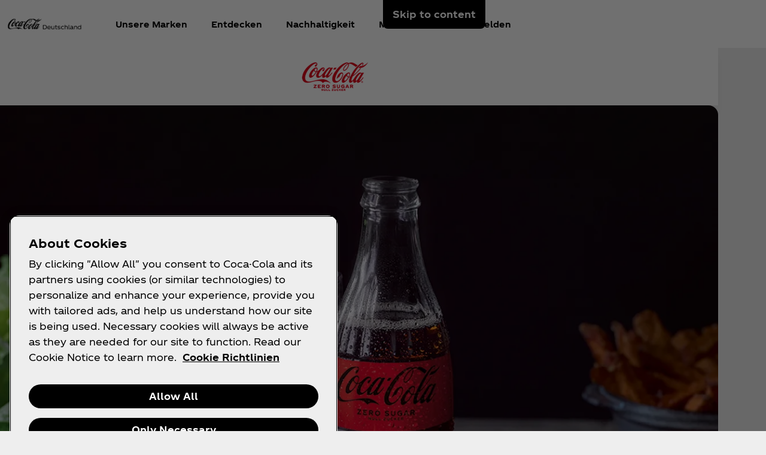

--- FILE ---
content_type: text/html
request_url: https://www.coca-cola.com/de/de/brands/coca-cola-zero-sugar
body_size: 19694
content:
<!DOCTYPE HTML>
<html lang="de-DE">
<head>
    <meta charset="UTF-8"/>
    <title>Coca-Cola Zero Sugar - Null Zucker | Coca-Cola DE</title>
    
    
    <meta name="description" content="Der originale Coke Geschmack, aber ohne Zucker. Entdecke jetzt alle Varianten von Coca-Cola Zero Sugar und erfahre mehr über Nährwerte und Zutaten."/>
    <meta name="template" content="brand-landing-page"/>
    <meta name="viewport" content="width=device-width, initial-scale=1"/>
    

    
        <script defer="defer" type="text/javascript" src="https://rum.hlx.page/.rum/@adobe/helix-rum-js@%5E2/dist/rum-standalone.js" data-routing="program=58902,environment=658605,tier=publish"></script>
<link as="style" href="https://www.coca-cola.com/onexp-theme/afcdada40618c71c4cae5b575473edf30ea7814fe69ebdecf222b0d4bf6c3fc3/theme.css" rel="preload stylesheet" type="text/css">
    
        
    

    <!-- OneTrust has to be loaded early due to the performance reason -->
    
        
            <!-- OneTrust Cookies Consent Notice start -->  
<script src="https://cdn.cookielaw.org/scripttemplates/otSDKStub.js" fetchpriority="high" data-document-language="true" type="text/javascript" charset="UTF-8" data-domain-script="24a1dcba-fb82-4235-8df9-ecd8003bffdf"></script> 
<script type="text/javascript"> 
function OptanonWrapper() { 
    var n = document.documentElement; 
    var isCookieBannerV2 = document.body.classList.contains("cookie-banner-v2"); 
 
    function e() { 
        var e = document.getElementById("accept-recommended-btn-handler"); 
        document.getElementsByClassName("ot-btn-container")[0]?.prepend(e); 
        n.classList.add("ot-modal-open"); 
        var t = document.getElementById("close-pc-btn-handler"), 
            c = document.getElementById("accept-recommended-btn-handler"), 
            s = document.getElementsByClassName("save-preference-btn-handler")[0], 
            r = document.getElementsByClassName("ot-pc-refuse-all-handler")[0], 
            o = document.getElementsByClassName("ot-fade-in")[0]; 
        t?.addEventListener("click", function (e) { 
            n.classList.remove("ot-modal-open"); 
        }); 
        c?.addEventListener("click", function (e) { 
            n.classList.remove("ot-modal-open"); 
        }); 
        s?.addEventListener("click", function (e) { 
            n.classList.remove("ot-modal-open"); 
        }); 
        r?.addEventListener("click", function (e) { 
            n.classList.remove("ot-modal-open"); 
        }); 
        o?.addEventListener("click", function (e) { 
            t?.click(), n.classList.remove("ot-modal-open"); 
        }); 
    } 
 
    function initCookieBannerV2() { 
        const acceptAllBtn = document.querySelector("#onetrust-accept-btn-handler"); 
        const rejectAllBtn = document.querySelector("#onetrust-reject-all-handler"); 
        const acceptRecommendedBtn = document.querySelector("#accept-recommended-btn-handler");  
        const btnContainer = document.querySelector(".ot-btn-container"); 
 
        n.classList.add("ot-modal-open");  
 
        if (btnContainer && acceptRecommendedBtn) { 
            btnContainer.insertAdjacentElement("afterbegin", acceptRecommendedBtn);  
        } 
 
        acceptAllBtn?.addEventListener("click", () => { 
            n.classList.remove("ot-modal-open"); 
        }); 
        rejectAllBtn?.addEventListener("click", () => { 
            n.classList.remove("ot-modal-open"); 
        }); 
    } 
 
    if (!Optanon.IsAlertBoxClosed()) { 
        if(isCookieBannerV2) { 
            initCookieBannerV2(); 
        } 
    } else { 
        n.classList.remove("ot-modal-open"); 
    } 
 
    if (0 == Optanon.IsAlertBoxClosed() && !isCookieBannerV2) { 
        Optanon.ToggleInfoDisplay(), e(); 
    } else { 
        var t = document.getElementsByClassName("ot-floating-button__open")[0]; 
        (t.innerHTML = '<svg version="1.1" id="Layer_1" xmlns=http://www.w3.org/2000/svg xmlns:xlink=http://www.w3.org/1999/xlink x="0px" y="0px" viewBox="0 0 32 32" style="enable-background:new 0 0 32 32;" xml:space="preserve"><g><path class="st0" d="M29.67,7.41c-0.51,0-0.92-0.41-0.92-0.91c0-0.5,0.41-0.91,0.92-0.91C30.18,5.6,30.6,6,30.6,6.5 C30.6,7.01,30.18,7.41,29.67,7.41 M25.59,11.16c0.83,0,1.5-0.66,1.5-1.48c0-0.82-0.67-1.48-1.5-1.48c-0.83,0-1.5,0.66-1.5,1.48 C24.09,10.5,24.76,11.16,25.59,11.16 M32,13.88c0-0.5-0.41-0.91-0.92-0.91c-0.51,0-0.92,0.41-0.92,0.91c0,0.5,0.41,0.91,0.92,0.91 C31.59,14.79,32,14.38,32,13.88 M15.55,31.97c8.26,0,15.01-6.34,15.52-14.34c-1.88-0.49-3.35-1.98-3.78-3.87 c-3.11-0.16-5.58-2.69-5.58-5.79c0-0.26,0.02-0.52,0.05-0.77c-2.07-0.76-3.55-2.73-3.55-5.03c0-0.2,0.01-0.4,0.03-0.6 c-0.88-0.15-1.78-0.23-2.71-0.23C6.96,1.34,0,8.2,0,16.65C0,25.11,6.96,31.97,15.55,31.97 M22.72-0.03c-1.01,0-1.83,0.81-1.83,1.8 s0.82,1.8,1.83,1.8c1.01,0,1.83-0.81,1.83-1.8S23.73-0.03,22.72-0.03"/><path class="st1" d="M7.06,17.17c1.02,0,1.85,0.81,1.85,1.82c0,1.01-0.83,1.82-1.85,1.82c-1.02,0-1.85-0.81-1.85-1.82 C5.21,17.98,6.04,17.17,7.06,17.17 M10.76,8.46c-1.02,0-1.85,0.81-1.85,1.82c0,1.01,0.83,1.82,1.85,1.82 c1.02,0,1.85-0.81,1.85-1.82C12.6,9.28,11.78,8.46,10.76,8.46 M14.45,24.52c0-1-0.83-1.82-1.85-1.82c-1.02,0-1.85,0.81-1.85,1.82 c0,1,0.83,1.82,1.85,1.82C13.62,26.34,14.45,25.53,14.45,24.52 M18.23,12.33c-1.02,0-1.85,0.81-1.85,1.82 c0,1.01,0.83,1.82,1.85,1.82c1.02,0,1.85-0.81,1.85-1.82C20.07,13.14,19.25,12.33,18.23,12.33 M23.75,20.36 c-1.02,0-1.85,0.81-1.85,1.82c0,1.01,0.83,1.82,1.85,1.82c1.02,0,1.85-0.81,1.85-1.82C25.59,21.18,24.77,20.36,23.75,20.36"/></g></svg>'), 
            t.addEventListener("click", function (n) { 
                e(); 
            }); 
        var c = document.getElementsByClassName("ot-floating-button__close")[0]; 
        (c.innerHTML = '<svg version="1.1" id="Layer_1" xmlns=http://www.w3.org/2000/svg xmlns:xlink=http://www.w3.org/1999/xlink x="0px" y="0px" viewBox="0 0 18 18" style="enable-background:new 0 0 18 18;" xml:space="preserve"><path class="st0" d="M12.27,9l5.05-5.05c0.9-0.9,0.9-2.37,0-3.27c-0.9-0.9-2.37-0.9-3.27,0L9,5.73L3.95,0.68 c-0.9-0.9-2.37-0.9-3.27,0s-0.9,2.37,0,3.27L5.73,9l-5.05,5.05c-0.9,0.9-0.9,2.37,0,3.27c0.9,0.9,2.37,0.9,3.27,0L9,12.27l5.05,5.05 c0.9,0.9,2.37,0.9,3.27,0c0.9-0.9,0.9-2.37,0-3.27L12.27,9z"/></svg>'), 
            c.addEventListener("click", function (e) { 
                n.classList.remove("ot-modal-open"); 
            }); 
    } 
} 
</script> 
<!-- OneTrust Cookies Consent Notice end -->
        
        
    

    

    

    
    

    <meta name="cepVersion" content="1.1222.0"/>
    <meta name="frontEndVersion" content="1.3514.0"/>
    <meta name="publicationDate" content="2025-12-31T23:29:00Z"/>
    
    <meta name="thumbnailImage" content="/content/dam/onexp/de/de/home-images/coca-cola-zero-sugar/de_coca_cola_zero_sugar_null_zucker__logo_422x180.png"/>
    
    <meta name="contentType" content="Brands"/>
    <meta name="brand" content="Coca-Cola"/>
    
    
    <meta name="siteSection" content="Brands - Coca-Cola"/>
    <meta name="instanceName" content="776f45c4c7-hvhxp"/>
    <meta name="xtndRecaptchaSiteKeyV3" content="6Lfe5b8kAAAAAItc37dlx65sVLiwPNekg84cNLzm"/>
    
    <meta name="basicAuthProtected" content="false"/>
    <meta name="language" content="de-DE"/>

    
    

    
    

    <!-- OpenGraph meta tags for Facebook -->
    <meta property="og:title" content="Coca-Cola Zero Sugar - Null Zucker | Coca-Cola DE"/>
    <meta property="og:description" content="Der originale Coke Geschmack, aber ohne Zucker. Entdecke jetzt alle Varianten von Coca-Cola Zero Sugar und erfahre mehr über Nährwerte und Zutaten."/>
    <meta property="og:image" content="https://www.coca-cola.com/content/dam/onexp/de/de/home-images/coca-cola-zero-sugar/de_coca_cola_zero_sugar_null_zucker__logo_422x180.png"/>
    <meta property="og:image:alt" content="Coca-Cola Zero Sugar-Logo"/>
    <meta property="og:url" content="https://www.coca-cola.com/de/de/brands/coca-cola-zero-sugar"/>
    <meta property="og:type" content="website"/>
    <meta property="og:site_name" content="Coca-Cola"/>

    <!-- TwitterCard meta tags -->
    
        <meta name="twitter:card" content="summary_large_image"/>
        <meta name="twitter:title" content="Coca-Cola Zero Sugar - Null Zucker | Coca-Cola DE"/>
        <meta name="twitter:description" content="Der originale Coke Geschmack, aber ohne Zucker. Entdecke jetzt alle Varianten von Coca-Cola Zero Sugar und erfahre mehr über Nährwerte und Zutaten."/>
        <meta name="twitter:image" content="https://www.coca-cola.com/content/dam/onexp/de/de/home-images/coca-cola-zero-sugar/de_coca_cola_zero_sugar_null_zucker__logo_422x180.png"/>
        <meta name="twitter:url" content="https://www.coca-cola.com/de/de/brands/coca-cola-zero-sugar"/>
        <meta name="twitter:site" content="@CocaCola"/>
    

    <!-- PWA Configuration for iOS -->
    
<meta name="apple-mobile-web-app-capable" content="yes"/>
<link rel="apple-touch-startup-image" media="screen and (device-width: 440px) and (device-height: 956px) and (-webkit-device-pixel-ratio: 3) and (orientation: landscape)" href="https://www.coca-cola.com/onexp-theme/afcdada40618c71c4cae5b575473edf30ea7814fe69ebdecf222b0d4bf6c3fc3/resources/splash-screens/iPhone_16_Pro_Max_landscape.png"/>
<link rel="apple-touch-startup-image" media="screen and (device-width: 402px) and (device-height: 874px) and (-webkit-device-pixel-ratio: 3) and (orientation: landscape)" href="https://www.coca-cola.com/onexp-theme/afcdada40618c71c4cae5b575473edf30ea7814fe69ebdecf222b0d4bf6c3fc3/resources/splash-screens/iPhone_16_Pro_landscape.png"/>
<link rel="apple-touch-startup-image" media="screen and (device-width: 430px) and (device-height: 932px) and (-webkit-device-pixel-ratio: 3) and (orientation: landscape)" href="https://www.coca-cola.com/onexp-theme/afcdada40618c71c4cae5b575473edf30ea7814fe69ebdecf222b0d4bf6c3fc3/resources/splash-screens/iPhone_16_Pl__iPhone_15_Pro_Max__iPhone_15_Pl__iPhone_14_Pro_Max_land.png"/>
<link rel="apple-touch-startup-image" media="screen and (device-width: 393px) and (device-height: 852px) and (-webkit-device-pixel-ratio: 3) and (orientation: landscape)" href="https://www.coca-cola.com/onexp-theme/afcdada40618c71c4cae5b575473edf30ea7814fe69ebdecf222b0d4bf6c3fc3/resources/splash-screens/iPhone_16__iPhone_15_Pro__iPhone_15__iPhone_14_Pro_landscape.png"/>
<link rel="apple-touch-startup-image" media="screen and (device-width: 428px) and (device-height: 926px) and (-webkit-device-pixel-ratio: 3) and (orientation: landscape)" href="https://www.coca-cola.com/onexp-theme/afcdada40618c71c4cae5b575473edf30ea7814fe69ebdecf222b0d4bf6c3fc3/resources/splash-screens/iPhone_14_Plus__iPhone_13_Pro_Max__iPhone_12_Pro_Max_landscape.png"/>
<link rel="apple-touch-startup-image" media="screen and (device-width: 390px) and (device-height: 844px) and (-webkit-device-pixel-ratio: 3) and (orientation: landscape)" href="https://www.coca-cola.com/onexp-theme/afcdada40618c71c4cae5b575473edf30ea7814fe69ebdecf222b0d4bf6c3fc3/resources/splash-screens/iPhone_14__iPhone_13_Pro__iPhone_13__iPhone_12_Pro__iPhone_12_land.png"/>
<link rel="apple-touch-startup-image" media="screen and (device-width: 375px) and (device-height: 812px) and (-webkit-device-pixel-ratio: 3) and (orientation: landscape)" href="https://www.coca-cola.com/onexp-theme/afcdada40618c71c4cae5b575473edf30ea7814fe69ebdecf222b0d4bf6c3fc3/resources/splash-screens/iPhone_13_mi__iPhone_12_mi__iPhone_11_Pro__iPhone_XS__iPhone_X_land.png"/>
<link rel="apple-touch-startup-image" media="screen and (device-width: 414px) and (device-height: 896px) and (-webkit-device-pixel-ratio: 3) and (orientation: landscape)" href="https://www.coca-cola.com/onexp-theme/afcdada40618c71c4cae5b575473edf30ea7814fe69ebdecf222b0d4bf6c3fc3/resources/splash-screens/iPhone_11_Pro_Max__iPhone_XS_Max_landscape.png"/>
<link rel="apple-touch-startup-image" media="screen and (device-width: 414px) and (device-height: 896px) and (-webkit-device-pixel-ratio: 2) and (orientation: landscape)" href="https://www.coca-cola.com/onexp-theme/afcdada40618c71c4cae5b575473edf30ea7814fe69ebdecf222b0d4bf6c3fc3/resources/splash-screens/iPhone_11__iPhone_XR_landscape.png"/>
<link rel="apple-touch-startup-image" media="screen and (device-width: 414px) and (device-height: 736px) and (-webkit-device-pixel-ratio: 3) and (orientation: landscape)" href="https://www.coca-cola.com/onexp-theme/afcdada40618c71c4cae5b575473edf30ea7814fe69ebdecf222b0d4bf6c3fc3/resources/splash-screens/iPhone_8_Plus__iPhone_7_Plus__iPhone_6s_Plus__iPhone_6_Plus_landscape.png"/>
<link rel="apple-touch-startup-image" media="screen and (device-width: 375px) and (device-height: 667px) and (-webkit-device-pixel-ratio: 2) and (orientation: landscape)" href="https://www.coca-cola.com/onexp-theme/afcdada40618c71c4cae5b575473edf30ea7814fe69ebdecf222b0d4bf6c3fc3/resources/splash-screens/iPhone_8__iPhone_7__iPhone_6s__iPhone_6__4.7__iPhone_SE_landscape.png"/>
<link rel="apple-touch-startup-image" media="screen and (device-width: 320px) and (device-height: 568px) and (-webkit-device-pixel-ratio: 2) and (orientation: landscape)" href="https://www.coca-cola.com/onexp-theme/afcdada40618c71c4cae5b575473edf30ea7814fe69ebdecf222b0d4bf6c3fc3/resources/splash-screens/4__iPhone_SE__iPod_touch_5th_generation_and_later_landscape.png"/>
<link rel="apple-touch-startup-image" media="screen and (device-width: 1032px) and (device-height: 1376px) and (-webkit-device-pixel-ratio: 2) and (orientation: landscape)" href="https://www.coca-cola.com/onexp-theme/afcdada40618c71c4cae5b575473edf30ea7814fe69ebdecf222b0d4bf6c3fc3/resources/splash-screens/13__iPad_Pro_M4_landscape.png"/>
<link rel="apple-touch-startup-image" media="screen and (device-width: 1024px) and (device-height: 1366px) and (-webkit-device-pixel-ratio: 2) and (orientation: landscape)" href="https://www.coca-cola.com/onexp-theme/afcdada40618c71c4cae5b575473edf30ea7814fe69ebdecf222b0d4bf6c3fc3/resources/splash-screens/12.9__iPad_Pro_landscape.png"/>
<link rel="apple-touch-startup-image" media="screen and (device-width: 834px) and (device-height: 1210px) and (-webkit-device-pixel-ratio: 2) and (orientation: landscape)" href="https://www.coca-cola.com/onexp-theme/afcdada40618c71c4cae5b575473edf30ea7814fe69ebdecf222b0d4bf6c3fc3/resources/splash-screens/11__iPad_Pro_M4_landscape.png"/>
<link rel="apple-touch-startup-image" media="screen and (device-width: 834px) and (device-height: 1194px) and (-webkit-device-pixel-ratio: 2) and (orientation: landscape)" href="https://www.coca-cola.com/onexp-theme/afcdada40618c71c4cae5b575473edf30ea7814fe69ebdecf222b0d4bf6c3fc3/resources/splash-screens/11__iPad_Pro__10.5__iPad_Pro_landscape.png"/>
<link rel="apple-touch-startup-image" media="screen and (device-width: 820px) and (device-height: 1180px) and (-webkit-device-pixel-ratio: 2) and (orientation: landscape)" href="https://www.coca-cola.com/onexp-theme/afcdada40618c71c4cae5b575473edf30ea7814fe69ebdecf222b0d4bf6c3fc3/resources/splash-screens/10.9__iPad_Air_landscape.png"/>
<link rel="apple-touch-startup-image" media="screen and (device-width: 834px) and (device-height: 1112px) and (-webkit-device-pixel-ratio: 2) and (orientation: landscape)" href="https://www.coca-cola.com/onexp-theme/afcdada40618c71c4cae5b575473edf30ea7814fe69ebdecf222b0d4bf6c3fc3/resources/splash-screens/10.5__iPad_Air_landscape.png"/>
<link rel="apple-touch-startup-image" media="screen and (device-width: 810px) and (device-height: 1080px) and (-webkit-device-pixel-ratio: 2) and (orientation: landscape)" href="https://www.coca-cola.com/onexp-theme/afcdada40618c71c4cae5b575473edf30ea7814fe69ebdecf222b0d4bf6c3fc3/resources/splash-screens/10.2__iPad_landscape.png"/>
<link rel="apple-touch-startup-image" media="screen and (device-width: 768px) and (device-height: 1024px) and (-webkit-device-pixel-ratio: 2) and (orientation: landscape)" href="https://www.coca-cola.com/onexp-theme/afcdada40618c71c4cae5b575473edf30ea7814fe69ebdecf222b0d4bf6c3fc3/resources/splash-screens/9.7__iPad_Pro__7.9__iPad_mini__9.7__iPad_Air__9.7__iPad_landscape.png"/>
<link rel="apple-touch-startup-image" media="screen and (device-width: 744px) and (device-height: 1133px) and (-webkit-device-pixel-ratio: 2) and (orientation: landscape)" href="https://www.coca-cola.com/onexp-theme/afcdada40618c71c4cae5b575473edf30ea7814fe69ebdecf222b0d4bf6c3fc3/resources/splash-screens/8.3__iPad_Mini_landscape.png"/>
<link rel="apple-touch-startup-image" media="screen and (device-width: 440px) and (device-height: 956px) and (-webkit-device-pixel-ratio: 3) and (orientation: portrait)" href="https://www.coca-cola.com/onexp-theme/afcdada40618c71c4cae5b575473edf30ea7814fe69ebdecf222b0d4bf6c3fc3/resources/splash-screens/iPhone_16_Pro_Max_portrait.png"/>
<link rel="apple-touch-startup-image" media="screen and (device-width: 402px) and (device-height: 874px) and (-webkit-device-pixel-ratio: 3) and (orientation: portrait)" href="https://www.coca-cola.com/onexp-theme/afcdada40618c71c4cae5b575473edf30ea7814fe69ebdecf222b0d4bf6c3fc3/resources/splash-screens/iPhone_16_Pro_portrait.png"/>
<link rel="apple-touch-startup-image" media="screen and (device-width: 430px) and (device-height: 932px) and (-webkit-device-pixel-ratio: 3) and (orientation: portrait)" href="https://www.coca-cola.com/onexp-theme/afcdada40618c71c4cae5b575473edf30ea7814fe69ebdecf222b0d4bf6c3fc3/resources/splash-screens/iPhone_16_Pl__iPhone_15_Pro_Max__iPhone_15_Pl__iPhone_14_Pro_Max_port.png"/>
<link rel="apple-touch-startup-image" media="screen and (device-width: 393px) and (device-height: 852px) and (-webkit-device-pixel-ratio: 3) and (orientation: portrait)" href="https://www.coca-cola.com/onexp-theme/afcdada40618c71c4cae5b575473edf30ea7814fe69ebdecf222b0d4bf6c3fc3/resources/splash-screens/iPhone_16__iPhone_15_Pro__iPhone_15__iPhone_14_Pro_portrait.png"/>
<link rel="apple-touch-startup-image" media="screen and (device-width: 428px) and (device-height: 926px) and (-webkit-device-pixel-ratio: 3) and (orientation: portrait)" href="https://www.coca-cola.com/onexp-theme/afcdada40618c71c4cae5b575473edf30ea7814fe69ebdecf222b0d4bf6c3fc3/resources/splash-screens/iPhone_14_Plus__iPhone_13_Pro_Max__iPhone_12_Pro_Max_portrait.png"/>
<link rel="apple-touch-startup-image" media="screen and (device-width: 390px) and (device-height: 844px) and (-webkit-device-pixel-ratio: 3) and (orientation: portrait)" href="https://www.coca-cola.com/onexp-theme/afcdada40618c71c4cae5b575473edf30ea7814fe69ebdecf222b0d4bf6c3fc3/resources/splash-screens/iPhone_14__iPhone_13_Pro__iPhone_13__iPhone_12_Pro__iPhone_12_port.png"/>
<link rel="apple-touch-startup-image" media="screen and (device-width: 375px) and (device-height: 812px) and (-webkit-device-pixel-ratio: 3) and (orientation: portrait)" href="https://www.coca-cola.com/onexp-theme/afcdada40618c71c4cae5b575473edf30ea7814fe69ebdecf222b0d4bf6c3fc3/resources/splash-screens/iPhone_13_mi__iPhone_12_mi__iPhone_11_Pro__iPhone_XS__iPhone_X_port.png"/>
<link rel="apple-touch-startup-image" media="screen and (device-width: 414px) and (device-height: 896px) and (-webkit-device-pixel-ratio: 3) and (orientation: portrait)" href="https://www.coca-cola.com/onexp-theme/afcdada40618c71c4cae5b575473edf30ea7814fe69ebdecf222b0d4bf6c3fc3/resources/splash-screens/iPhone_11_Pro_Max__iPhone_XS_Max_portrait.png"/>
<link rel="apple-touch-startup-image" media="screen and (device-width: 414px) and (device-height: 896px) and (-webkit-device-pixel-ratio: 2) and (orientation: portrait)" href="https://www.coca-cola.com/onexp-theme/afcdada40618c71c4cae5b575473edf30ea7814fe69ebdecf222b0d4bf6c3fc3/resources/splash-screens/iPhone_11__iPhone_XR_portrait.png"/>
<link rel="apple-touch-startup-image" media="screen and (device-width: 414px) and (device-height: 736px) and (-webkit-device-pixel-ratio: 3) and (orientation: portrait)" href="https://www.coca-cola.com/onexp-theme/afcdada40618c71c4cae5b575473edf30ea7814fe69ebdecf222b0d4bf6c3fc3/resources/splash-screens/iPhone_8_Plus__iPhone_7_Plus__iPhone_6s_Plus__iPhone_6_Plus_portrait.png"/>
<link rel="apple-touch-startup-image" media="screen and (device-width: 375px) and (device-height: 667px) and (-webkit-device-pixel-ratio: 2) and (orientation: portrait)" href="https://www.coca-cola.com/onexp-theme/afcdada40618c71c4cae5b575473edf30ea7814fe69ebdecf222b0d4bf6c3fc3/resources/splash-screens/iPhone_8__iPhone_7__iPhone_6s__iPhone_6__4.7__iPhone_SE_portrait.png"/>
<link rel="apple-touch-startup-image" media="screen and (device-width: 320px) and (device-height: 568px) and (-webkit-device-pixel-ratio: 2) and (orientation: portrait)" href="https://www.coca-cola.com/onexp-theme/afcdada40618c71c4cae5b575473edf30ea7814fe69ebdecf222b0d4bf6c3fc3/resources/splash-screens/4__iPhone_SE__iPod_touch_5th_generation_and_later_portrait.png"/>
<link rel="apple-touch-startup-image" media="screen and (device-width: 1032px) and (device-height: 1376px) and (-webkit-device-pixel-ratio: 2) and (orientation: portrait)" href="https://www.coca-cola.com/onexp-theme/afcdada40618c71c4cae5b575473edf30ea7814fe69ebdecf222b0d4bf6c3fc3/resources/splash-screens/13__iPad_Pro_M4_portrait.png"/>
<link rel="apple-touch-startup-image" media="screen and (device-width: 1024px) and (device-height: 1366px) and (-webkit-device-pixel-ratio: 2) and (orientation: portrait)" href="https://www.coca-cola.com/onexp-theme/afcdada40618c71c4cae5b575473edf30ea7814fe69ebdecf222b0d4bf6c3fc3/resources/splash-screens/12.9__iPad_Pro_portrait.png"/>
<link rel="apple-touch-startup-image" media="screen and (device-width: 834px) and (device-height: 1210px) and (-webkit-device-pixel-ratio: 2) and (orientation: portrait)" href="https://www.coca-cola.com/onexp-theme/afcdada40618c71c4cae5b575473edf30ea7814fe69ebdecf222b0d4bf6c3fc3/resources/splash-screens/11__iPad_Pro_M4_portrait.png"/>
<link rel="apple-touch-startup-image" media="screen and (device-width: 834px) and (device-height: 1194px) and (-webkit-device-pixel-ratio: 2) and (orientation: portrait)" href="https://www.coca-cola.com/onexp-theme/afcdada40618c71c4cae5b575473edf30ea7814fe69ebdecf222b0d4bf6c3fc3/resources/splash-screens/11__iPad_Pro__10.5__iPad_Pro_portrait.png"/>
<link rel="apple-touch-startup-image" media="screen and (device-width: 820px) and (device-height: 1180px) and (-webkit-device-pixel-ratio: 2) and (orientation: portrait)" href="https://www.coca-cola.com/onexp-theme/afcdada40618c71c4cae5b575473edf30ea7814fe69ebdecf222b0d4bf6c3fc3/resources/splash-screens/10.9__iPad_Air_portrait.png"/>
<link rel="apple-touch-startup-image" media="screen and (device-width: 834px) and (device-height: 1112px) and (-webkit-device-pixel-ratio: 2) and (orientation: portrait)" href="https://www.coca-cola.com/onexp-theme/afcdada40618c71c4cae5b575473edf30ea7814fe69ebdecf222b0d4bf6c3fc3/resources/splash-screens/10.5__iPad_Air_portrait.png"/>
<link rel="apple-touch-startup-image" media="screen and (device-width: 810px) and (device-height: 1080px) and (-webkit-device-pixel-ratio: 2) and (orientation: portrait)" href="https://www.coca-cola.com/onexp-theme/afcdada40618c71c4cae5b575473edf30ea7814fe69ebdecf222b0d4bf6c3fc3/resources/splash-screens/10.2__iPad_portrait.png"/>
<link rel="apple-touch-startup-image" media="screen and (device-width: 768px) and (device-height: 1024px) and (-webkit-device-pixel-ratio: 2) and (orientation: portrait)" href="https://www.coca-cola.com/onexp-theme/afcdada40618c71c4cae5b575473edf30ea7814fe69ebdecf222b0d4bf6c3fc3/resources/splash-screens/9.7__iPad_Pro__7.9__iPad_mini__9.7__iPad_Air__9.7__iPad_portrait.png"/>
<link rel="apple-touch-startup-image" media="screen and (device-width: 744px) and (device-height: 1133px) and (-webkit-device-pixel-ratio: 2) and (orientation: portrait)" href="https://www.coca-cola.com/onexp-theme/afcdada40618c71c4cae5b575473edf30ea7814fe69ebdecf222b0d4bf6c3fc3/resources/splash-screens/8.3__iPad_Mini_portrait.png"/>



    
    <script async src="/etc.clientlibs/cep/clientlibs/clientlib-cwr.lc-085b194b52d77cc30f6cc60ab771e406-lc.min.js"></script>

    <script>
        (function (n, i, v, r, c, x) {
            x = window.AwsRumClient = {q: [], n: n, i: i, v: v, r: r, c: c};
            window[n] = function (c, p) {
                x.q.push({c: c, p: p});
            };
        })(
            "cwr",
            "e663ab94-8a97-4236-90ca-2ad1b864147a",
            "1.0.0",
            "us-east-1",
            {
                sessionSampleRate: 0.05,
                guestRoleArn: "arn:aws:iam::971536809886:role/RUM-Monitor-us-east-1-971536809886-1692815399861-Unauth",
                identityPoolId: "us-east-1:f715f9dd-f502-422b-bb4f-e1471234deb4",
                endpoint: "https://dataplane.rum.us-east-1.amazonaws.com",
                telemetries: [
                    [
                        'http',
                        {
                            urlsToExclude: "aemform.af.prefilldata.json,/content/forms/af,/libs/granite/csrf/token.json,analytics.google.com,doubleclick.net,google-analytics.com".length > 0 ? "aemform.af.prefilldata.json,/content/forms/af,/libs/granite/csrf/token.json,analytics.google.com,doubleclick.net,google-analytics.com".split(',').map(error => new RegExp(error)) : []
                        }
                    ],
                    [
                        "errors",
                        {
                            ignore: (event, errorsToIgnore = "Object Not Found Matching Id") => {
                                if (event && errorsToIgnore.length > 0) {
                                    const regexpRules = errorsToIgnore.split(',').map(error => new RegExp(error));
                                    return regexpRules.some(rule => rule.test(event.message || event.reason));
                                }
                                return false;
                            }
                        }
                    ],
                     "performance",
                ],
                allowCookies: false,
                enableXRay: true
            }
        );

        window.cep = window.cep || {};
        window.cep.reportRumError = (parameters) => {
            if (cwr !== undefined) {
                const record = {
                    type: 'com.amazon.rum.js_error_event',
                    data: { version: '1.0.0', type: 'Error', ...parameters }
                };

                cwr('recordEvent', record);
                console.error(record.data);
            } else {
                console.error("RUM Error when recording custom event - cwr is undefined.");
            }
        }

        document.addEventListener("securitypolicyviolation", (e) => {
            window.cep.reportRumError({
                message: "Security Policy Violation Error",
                stack: "Security Policy Violation Error. Blocked URI: " + e.blockedURI + ", Violated Directive: " + e.violatedDirective
            });
        });

    </script>


    
    
<link rel="canonical" href="https://www.coca-cola.com/de/de/brands/coca-cola-zero-sugar"/>


    

<script src="https://cdn.global.gcds.coke.com/emea/sdk/latest.js?v6" crossorigin="anonymous"></script>




    
        <!-- Google Tag Manager - Consent Mode V2 ---> 
<script> 
window.googleConsentModeV2= true; 
console.log('Consent Mode V2 ' + (window.googleConsentModeV2 ? 'enabled' : 'disabled')); 
</script> 
<!-- End Google Tag Manager - Consent Mode V2 --->
    
    <!-- Google Tag Manager --> 
<script>(function(w,d,s,l,i){w[l]=w[l]||[];w[l].push({'gtm.start': 
new Date().getTime(),event:'gtm.js'});var f=d.getElementsByTagName(s)[0], 
j=d.createElement(s),dl=l!='dataLayer'?'&l='+l:'';j.async=true;j.src= 
'https://www.googletagmanager.com/gtm.js?id='+i+dl;f.parentNode.insertBefore(j,f); 
})(window,document,'script','dataLayer','GTM-NBWPCZW');</script> 
<!-- End Google Tag Manager -->


<script type="text/javascript">
    const CepDataLayer = {
        push: (args) => {
            if (window.adobeDataLayer) {
                adobeDataLayer.push(args);
            }
            if (window.dataLayer) {
                dataLayer.push(args);
            }
        }
    }
</script>

<link rel="apple-touch-icon" sizes="180x180" href="https://www.coca-cola.com/onexp-theme/afcdada40618c71c4cae5b575473edf30ea7814fe69ebdecf222b0d4bf6c3fc3/resources/favicons/apple-touch-icon.png"/>
<link rel="icon" type="image/png" sizes="32x32" href="https://www.coca-cola.com/onexp-theme/afcdada40618c71c4cae5b575473edf30ea7814fe69ebdecf222b0d4bf6c3fc3/resources/favicons/favicon-32x32.png"/>
<link rel="icon" type="image/png" sizes="16x16" href="https://www.coca-cola.com/onexp-theme/afcdada40618c71c4cae5b575473edf30ea7814fe69ebdecf222b0d4bf6c3fc3/resources/favicons/favicon-16x16.png"/>
<link rel="mask-icon" href="https://www.coca-cola.com/onexp-theme/afcdada40618c71c4cae5b575473edf30ea7814fe69ebdecf222b0d4bf6c3fc3/resources/favicons/safari-pinned-tab.svg" color="#000000"/>






    <script src="https://www.google.com/recaptcha/api.js?render=6Lfe5b8kAAAAAItc37dlx65sVLiwPNekg84cNLzm"></script>



    
    
    

    

    
    
    <link rel="stylesheet" href="/etc.clientlibs/onexp/clientlibs/clientlib-base.lc-123d3f370316a0c69df82281c7643d34-lc.min.css" type="text/css">


    
    
    <script async src="/etc.clientlibs/core/wcm/components/commons/datalayer/v2/clientlibs/core.wcm.components.commons.datalayer.v2.lc-1e0136bad0acfb78be509234578e44f9-lc.min.js"></script>


    
    <script async src="/etc.clientlibs/core/wcm/components/commons/datalayer/acdl/core.wcm.components.commons.datalayer.acdl.lc-bf921af342fd2c40139671dbf0920a1f-lc.min.js"></script>



    
    <style id="design-token" data-brand-expression="★-the-coca-cola-company">
        :root,.brand-colors{--color-icon-action-main-default:#000000;--color-icon-action-main-disabled:#6c6c6c;--color-icon-action-main-hover:#353535;--color-icon-action-main-pressed:#4f4f4f;--color-icon-action-on_brand-primary-default:#ffffff;--color-icon-action-on_brand-primary-disabled:#bdbdbd;--color-icon-action-on_brand-primary-hover:#eeeeee;--color-icon-action-on_brand-primary-pressed:#d5d5d5;--color-icon-action-on_brand-secondary-default:#000000;--color-icon-action-on_brand-secondary-disabled:#6c6c6c;--color-icon-action-on_brand-secondary-hover:#353535;--color-icon-action-on_brand-secondary-pressed:#4f4f4f;--color-icon-brand-primary-regular:#ea0000;--color-icon-brand-secondary-regular:#ffffff;--color-icon-component-footer-action-default:#ffffff;--color-icon-component-footer-action-hover:#d5d5d5;--color-icon-component-footer-action-pressed:#a5a5a5;--color-icon-component-footer-neutral-regular:#ffffff;--color-icon-component-illustration-brand-primary:#ea0000;--color-icon-component-illustration-brand-secondary:#ffffff;--color-icon-component-input-critical:#bf1004;--color-icon-component-input-default:#000000;--color-icon-component-input-positive:#1d6e17;--color-icon-component-nav-action-default:#000000;--color-icon-component-nav-action-disabled:#6c6c6c;--color-icon-component-nav-action-hover:#4f4f4f;--color-icon-component-nav-action-pressed:#a5a5a5;--color-icon-component-nav-neutral-main-default:#000000;--color-icon-component-nav-neutral-main-disabled:#6c6c6c;--color-icon-component-nav-neutral-on_button-default:#ffffff;--color-icon-component-nav-neutral-on_button-disabled:#6c6c6c;--color-icon-neutral-main-regular-default:#000000;--color-icon-neutral-main-regular-disabled:#6c6c6c;--color-icon-neutral-main-subtle-default:#4f4f4f;--color-icon-neutral-on_brand-primary-default:#ffffff;--color-icon-neutral-on_brand-primary-disabled:#bdbdbd;--color-icon-neutral-on_brand-secondary-default:#000000;--color-icon-neutral-on_brand-secondary-disabled:#6c6c6c;--color-icon-neutral-on_button-neutral-default:#ffffff;--color-icon-neutral-on_button-neutral-disabled:#6c6c6c;--color-icon-neutral-on_button-primary-default:#000000;--color-icon-neutral-on_button-primary-disabled:#bdbdbd;--color-icon-neutral-on_button-secondary-default:#ffffff;--color-icon-neutral-on_button-secondary-disabled:#6c6c6c;--color-icon-status-critical:#bf1004;--color-icon-status-info:#0048ff;--color-icon-status-positive:#1d6e17;--color-icon-status-warning:#725d27;--color-shadow-interactive-hover:#00000052;--color-shadow-neutral-regular:#0000001f;--color-stroke-action-default:#000000;--color-stroke-brand-primary-default:#000000;--color-stroke-brand-primary-subtle:#4f4f4f;--color-stroke-brand-secondary-default:#ffffff;--color-stroke-brand-secondary-subtle:#d5d5d5;--color-stroke-component-footer-interactive-focus:#ffffff;--color-stroke-component-footer-neutral-regular:#ffffff;--color-stroke-component-footer-neutral-subtle:#d5d5d5;--color-stroke-component-input-field-active:#000000;--color-stroke-component-input-field-critical:#bf1004;--color-stroke-component-input-field-default:#000000;--color-stroke-component-input-field-hover:#4f4f4f;--color-stroke-component-input-field-positive:#1d6e17;--color-stroke-component-input-tag-subtle:#d5d5d5;--color-stroke-component-nav-interactive-active:#000000;--color-stroke-component-nav-interactive-default:#000000;--color-stroke-component-nav-interactive-focus:#000000;--color-stroke-component-nav-interactive-hover:#4f4f4f;--color-stroke-component-nav-neutral-main-regular:#000000;--color-stroke-component-nav-neutral-main-subtle:#d5d5d5;--color-stroke-component-nav-neutral-on_button-default:#000000;--color-stroke-component-nav-neutral-on_button-disabled:#6c6c6c;--color-stroke-interactive-main-active:#000000;--color-stroke-interactive-main-default:#000000;--color-stroke-interactive-main-disabled:#bdbdbd;--color-stroke-interactive-main-focus:#000000;--color-stroke-interactive-main-hover:#4f4f4f;--color-stroke-interactive-main-pressed:#a5a5a5;--color-stroke-interactive-on_brand-primary-focus:#ffffff;--color-stroke-interactive-on_brand-secondary-focus:#000000;--color-stroke-neutral-main-regular-default:#000000;--color-stroke-neutral-main-regular-disabled:#6c6c6c;--color-stroke-neutral-main-subtle-default:#d5d5d5;--color-stroke-neutral-on_brand-primary-default:#ffffff;--color-stroke-neutral-on_brand-primary-disabled:#bdbdbd;--color-stroke-neutral-on_brand-secondary-default:#000000;--color-stroke-neutral-on_brand-secondary-disabled:#6c6c6c;--color-stroke-neutral-on_button-neutral-default:#000000;--color-stroke-neutral-on_button-neutral-disabled:#6c6c6c;--color-stroke-neutral-on_button-primary-default:#ffffff;--color-stroke-neutral-on_button-primary-disabled:#bdbdbd;--color-stroke-neutral-on_button-secondary-default:#000000;--color-stroke-neutral-on_button-secondary-disabled:#6c6c6c;--color-stroke-status-critical:#bf1004;--color-stroke-status-info:#0048ff;--color-stroke-status-positive:#1d6e17;--color-stroke-status-warning:#725d27;--color-surface-action-alpha-main-active:#0000001f;--color-surface-action-alpha-main-default:#00000000;--color-surface-action-alpha-main-hover:#0000001f;--color-surface-action-alpha-main-pressed:#0000003d;--color-surface-action-alpha-on_brand-primary-default:#ffffff00;--color-surface-action-alpha-on_brand-primary-hover:#ffffff1f;--color-surface-action-alpha-on_brand-primary-pressed:#ffffff3d;--color-surface-action-alpha-on_brand-secondary-default:#00000000;--color-surface-action-alpha-on_brand-secondary-hover:#0000001f;--color-surface-action-alpha-on_brand-secondary-pressed:#0000003d;--color-surface-action-opaque-main-default:#000000;--color-surface-action-opaque-main-disabled:#bdbdbd;--color-surface-action-opaque-main-hover:#353535;--color-surface-action-opaque-main-pressed:#4f4f4f;--color-surface-action-opaque-on_brand-primary-default:#ffffff;--color-surface-action-opaque-on_brand-primary-disabled:#6c6c6c;--color-surface-action-opaque-on_brand-primary-hover:#d5d5d5;--color-surface-action-opaque-on_brand-primary-pressed:#a5a5a5;--color-surface-action-opaque-on_brand-secondary-default:#000000;--color-surface-action-opaque-on_brand-secondary-disabled:#bdbdbd;--color-surface-action-opaque-on_brand-secondary-hover:#353535;--color-surface-action-opaque-on_brand-secondary-pressed:#4f4f4f;--color-surface-brand-primary-regular:#000000;--color-surface-brand-secondary-regular:#ffffff;--color-surface-component-Input-dropdown-hover:#0000001f;--color-surface-component-Input-dropdown-pressed:#0000003d;--color-surface-component-Input-field-regular:#ffffff;--color-surface-component-footer-regular:#000000;--color-surface-component-footer-action-default:#ffffff00;--color-surface-component-footer-action-hover:#ffffff1f;--color-surface-component-footer-action-pressed:#ffffff3d;--color-surface-component-footer-neutral-regular:#000000;--color-surface-component-footer-neutral-subtle:#353535;--color-surface-component-live_badge-regular:#ff0000;--color-surface-component-nav-action-alpha-default:#00000000;--color-surface-component-nav-action-alpha-hover:#0000001f;--color-surface-component-nav-action-alpha-pressed:#0000003d;--color-surface-component-nav-action-opaque-default:#000000;--color-surface-component-nav-action-opaque-disabled:#bdbdbd;--color-surface-component-nav-action-opaque-hover:#4f4f4f;--color-surface-component-nav-action-opaque-pressed:#a5a5a5;--color-surface-component-nav-interactive-hover:#0000001f;--color-surface-component-nav-interactive-pressed:#0000003d;--color-surface-component-nav-neutral-alpha-regular:#0000008f;--color-surface-component-nav-neutral-opaque-regular:#ffffff;--color-surface-component-nav-neutral-opaque-subtle:#eeeeee;--color-surface-interactive-alpha-default:#00000000;--color-surface-interactive-alpha-hover:#0000001f;--color-surface-interactive-alpha-pressed:#0000003d;--color-surface-interactive-opaque-active:#000000;--color-surface-interactive-opaque-default:#000000;--color-surface-interactive-opaque-disabled:#6c6c6c;--color-surface-interactive-opaque-hover:#4f4f4f;--color-surface-interactive-opaque-pressed:#a5a5a5;--color-surface-neutral-alpha-regular:#0000008f;--color-surface-neutral-opaque-bold:#d5d5d5;--color-surface-neutral-opaque-disabled:#bdbdbd;--color-surface-neutral-opaque-regular:#ffffff;--color-surface-neutral-opaque-subtle:#eeeeee;--color-surface-status-critical:#ffe9e2;--color-surface-status-info:#f2eaff;--color-surface-status-warning:#fceccf;--color-surface-status-positive-bold:#e4f2df;--color-surface-status-positive-subtle:#95cb87;--color-text-action-main-default:#000000;--color-text-action-main-disabled:#6c6c6c;--color-text-action-main-hover:#353535;--color-text-action-main-pressed:#4f4f4f;--color-text-action-on_brand-primary-default:#ffffff;--color-text-action-on_brand-primary-disabled:#bdbdbd;--color-text-action-on_brand-primary-hover:#eeeeee;--color-text-action-on_brand-primary-pressed:#d5d5d5;--color-text-action-on_brand-secondary-default:#000000;--color-text-action-on_brand-secondary-disabled:#6c6c6c;--color-text-action-on_brand-secondary-hover:#353535;--color-text-action-on_brand-secondary-pressed:#4f4f4f;--color-text-component-footer-action-default:#ffffff;--color-text-component-footer-action-hover:#d5d5d5;--color-text-component-footer-action-pressed:#a5a5a5;--color-text-component-footer-neutral-regular:#ffffff;--color-text-component-footer-neutral-subtle:#d5d5d5;--color-text-component-input-default:#000000;--color-text-component-input-placeholder:#6c6c6c;--color-text-component-nav-action-default:#000000;--color-text-component-nav-action-disabled:#6c6c6c;--color-text-component-nav-action-hover:#4f4f4f;--color-text-component-nav-action-pressed:#a5a5a5;--color-text-component-nav-neutral-main-default:#000000;--color-text-component-nav-neutral-main-disabled:#6c6c6c;--color-text-component-nav-neutral-main-placeholder:#6c6c6c;--color-text-component-nav-neutral-on_button-default:#ffffff;--color-text-component-nav-neutral-on_button-disabled:#6c6c6c;--color-text-component-nav-status-critical:#bf1004;--color-text-interactive-active:#000000;--color-text-neutral-main-regular-default:#000000;--color-text-neutral-main-regular-disabled:#6c6c6c;--color-text-neutral-main-regular-placeholder:#6c6c6c;--color-text-neutral-main-subtle-default:#4f4f4f;--color-text-neutral-on_brand-primary-default:#ffffff;--color-text-neutral-on_brand-primary-disabled:#bdbdbd;--color-text-neutral-on_brand-secondary-default:#000000;--color-text-neutral-on_brand-secondary-disabled:#6c6c6c;--color-text-neutral-on_button-neutral-default:#ffffff;--color-text-neutral-on_button-neutral-disabled:#6c6c6c;--color-text-neutral-on_button-primary-default:#000000;--color-text-neutral-on_button-primary-disabled:#bdbdbd;--color-text-neutral-on_button-secondary-default:#ffffff;--color-text-neutral-on_button-secondary-disabled:#6c6c6c;--color-text-neutral-on_image-default:#ffffff;--color-text-status-critical:#bf1004;--color-text-status-info:#0048ff;--color-text-status-positive:#1d6e17;--color-text-status-warning:#725d27;--typography-font-weight-action-default:normal;--typography-font-weight-action-heavy:bold;--typography-font-weight-body-default:normal;--typography-font-weight-body-heavy:bold;--typography-font-weight-heading-default:bold;--variables-brand:The Coca-Cola Company;--dimension-radius-component-card:16px;--dimension-radius-component-image:16px;--dimension-radius-component-modal:16px;--dimension-radius-component-button:8000px;--dimension-radius-generic-min:0px;--dimension-radius-generic-s:4px;--dimension-radius-generic-m:8px;--dimension-radius-generic-l:12px;--dimension-radius-generic-xl:16px;--dimension-radius-generic-max:8000px;--dimension-radius-universal-button:8000px;--dimension-shadow-blur-none:0px;--dimension-shadow-blur-m:16px;--dimension-shadow-blur-l:24px;--dimension-shadow-position-none:0px;--dimension-shadow-position-s:8px;--dimension-shadow-position-m:12px;--dimension-shadow-spread-none:0px;--dimension-shadow-spread-s:2px;--dimension-size-2xs:8px;--dimension-size-xs:16px;--dimension-size-s:24px;--dimension-size-m:32px;--dimension-size-l:40px;--dimension-size-xl:48px;--dimension-size-2xl:56px;--dimension-size-3xl:64px;--dimension-size-4xl:72px;--dimension-size-5xl:80px;--dimension-spacing-min:0px;--dimension-spacing-3xs:2px;--dimension-spacing-2xs:4px;--dimension-spacing-xs:8px;--dimension-spacing-s:12px;--dimension-spacing-m:16px;--dimension-spacing-l:20px;--dimension-spacing-xl:24px;--dimension-spacing-2xl:32px;--dimension-spacing-3xl:40px;--dimension-spacing-4xl:64px;--dimension-spacing-5xl:80px;--dimension-spacing-6xl:120px;--dimension-stroke_weight-s:1px;--dimension-stroke_weight-m:2px;--dimension-stroke_weight-l:4px;--dimension-stroke_weight-xl:5px;--dimension-stroke_weight-2xl:8px;--typography-letter_spacing-heading:-1.5px;--typography-letter_spacing-action:0px;--typography-letter_spacing-body:0px;--typography-paragraph_spacing-action-s:0px;--typography-paragraph_spacing-body-s:4px;--typography-paragraph_spacing-body-m:8px;--typography-paragraph_spacing-heading-s:0px;--mobile-dimension-layout-gutter:16px;--mobile-dimension-layout-margin:24px;--mobile-dimension-layout-viewport-width:375px;--mobile-dimension-layout-viewport-height:812px;--mobile-dimension-radius-component-full_width_card:0px;--mobile-dimension-radius-component-lower_modal:0px;--mobile-dimension-radius-component-side_panel:16px;--mobile-dimension-size-height-component-hero_cropped-default:281px;--mobile-dimension-size-width-column-2:155px;--mobile-dimension-size-width-column-12:327px;--mobile-dimension-size-width-column-4:327px;--mobile-dimension-size-width-column-5:327px;--mobile-dimension-size-width-column-6:327px;--mobile-dimension-size-width-column-8:327px;--mobile-dimension-size-width-column-expanded:327px;--mobile-dimension-size-width-column-max:1152px;--mobile-dimension-size-width-component-brand_card-default:155px;--mobile-dimension-size-width-component-feed_card-max:375px;--mobile-dimension-size-width-component-horizontal_card-content-max:280px;--mobile-dimension-size-width-component-horizontal_card-image-max:327px;--mobile-dimension-size-width-component-icons_list-min:240px;--mobile-dimension-size-width-documentation-component_example-max:407px;--mobile-dimension-spacing-component-side_panel:280px;--mobile-dimension-spacing-padding-card-l:24px;--mobile-dimension-spacing-padding-card-s:24px;--mobile-dimension-spacing-padding-modal-s:24px;--mobile-dimension-spacing-vertical-text_to_text:8px;--mobile-dimension-spacing-vertical-module_to_text:32px;--mobile-dimension-spacing-vertical-hero_to_module:40px;--mobile-dimension-spacing-vertical-text_to_module:40px;--mobile-dimension-spacing-vertical-module_to_module:56px;--mobile-typography-line_height-action-m:24px;--mobile-typography-line_height-body-s:20px;--mobile-typography-line_height-body-m:24px;--mobile-typography-line_height-heading-s:28px;--mobile-typography-line_height-heading-m:32px;--mobile-typography-line_height-heading-l:36px;--mobile-typography-line_height-heading-xl:40px;--mobile-typography-line_height-heading-xxl:56px;--mobile-typography-size-action-m:16px;--mobile-typography-size-body-s:12px;--mobile-typography-size-body-m:16px;--mobile-typography-size-heading-s:20px;--mobile-typography-size-heading-m:24px;--mobile-typography-size-heading-l:28px;--mobile-typography-size-heading-xl:32px;--mobile-typography-size-heading-xxl:48px;--mobile-variables-breakpoint-type-column_number:4px;--mobile-variables-breakpoint-type-layout_margin:24px;--desktop-dimension-layout-margin:0px;--desktop-dimension-layout-gutter:24px;--desktop-dimension-layout-viewport-height:1024px;--desktop-dimension-layout-viewport-width:1440px;--desktop-dimension-radius-component-full_width_card:16px;--desktop-dimension-radius-component-lower_modal:16px;--desktop-dimension-radius-component-side_panel:0px;--desktop-dimension-size-height-component-hero_cropped-default:628px;--desktop-dimension-size-width-column-2:167px;--desktop-dimension-size-width-column-4:357px;--desktop-dimension-size-width-column-5:453px;--desktop-dimension-size-width-column-6:548px;--desktop-dimension-size-width-column-8:739px;--desktop-dimension-size-width-column-12:1120px;--desktop-dimension-size-width-column-max:1120px;--desktop-dimension-size-width-column-expanded:1280px;--desktop-dimension-size-width-component-brand_card-default:357px;--desktop-dimension-size-width-component-feed_card-max:544px;--desktop-dimension-size-width-component-horizontal_card-content-max:400px;--desktop-dimension-size-width-component-horizontal_card-image-max:167px;--desktop-dimension-size-width-component-icons_list-min:240px;--desktop-dimension-size-width-documentation-component_example-max:407px;--desktop-dimension-spacing-component-side_panel:0px;--desktop-dimension-spacing-padding-card-s:32px;--desktop-dimension-spacing-padding-card-l:64px;--desktop-dimension-spacing-padding-modal-s:32px;--desktop-dimension-spacing-vertical-text_to_text:8px;--desktop-dimension-spacing-vertical-module_to_text:32px;--desktop-dimension-spacing-vertical-hero_to_module:56px;--desktop-dimension-spacing-vertical-text_to_module:56px;--desktop-dimension-spacing-vertical-module_to_module:120px;--desktop-typography-line_height-action-m:24px;--desktop-typography-line_height-body-s:20px;--desktop-typography-line_height-body-m:24px;--desktop-typography-line_height-heading-s:32px;--desktop-typography-line_height-heading-m:36px;--desktop-typography-line_height-heading-l:40px;--desktop-typography-line_height-heading-xl:48px;--desktop-typography-line_height-heading-xxl:112px;--desktop-typography-size-action-m:16px;--desktop-typography-size-body-s:12px;--desktop-typography-size-body-m:16px;--desktop-typography-size-heading-s:24px;--desktop-typography-size-heading-m:28px;--desktop-typography-size-heading-l:32px;--desktop-typography-size-heading-xl:38px;--desktop-typography-size-heading-xxl:96px;--desktop-variables-breakpoint-type-column_number:12px;--desktop-variables-breakpoint-type-layout_margin:160px;--inverse-color-icon-action-main-default:#ffffff;--inverse-color-icon-action-main-disabled:#bdbdbd;--inverse-color-icon-action-main-hover:#eeeeee;--inverse-color-icon-action-main-pressed:#d5d5d5;--inverse-color-icon-action-on_brand-primary-default:#ffffff;--inverse-color-icon-action-on_brand-primary-disabled:#8b8b8b;--inverse-color-icon-action-on_brand-primary-hover:#eeeeee;--inverse-color-icon-action-on_brand-primary-pressed:#d5d5d5;--inverse-color-icon-action-on_brand-secondary-default:#000000;--inverse-color-icon-action-on_brand-secondary-disabled:#8b8b8b;--inverse-color-icon-action-on_brand-secondary-hover:#353535;--inverse-color-icon-action-on_brand-secondary-pressed:#6c6c6c;--inverse-color-icon-brand-primary-regular:#ea0000;--inverse-color-icon-brand-secondary-regular:#000000;--inverse-color-icon-component-footer-action-default:#000000;--inverse-color-icon-component-footer-action-hover:#717171;--inverse-color-icon-component-footer-action-pressed:#a5a5a5;--inverse-color-icon-component-footer-neutral-regular:#ffffff;--inverse-color-icon-component-illustration-brand-primary:#ea0000;--inverse-color-icon-component-illustration-brand-secondary:#ffffff;--inverse-color-icon-component-input-critical:#bf1004;--inverse-color-icon-component-input-default:#000000;--inverse-color-icon-component-input-positive:#1d6e17;--inverse-color-icon-component-nav-action-default:#ffffff;--inverse-color-icon-component-nav-action-disabled:#bdbdbd;--inverse-color-icon-component-nav-action-hover:#d5d5d5;--inverse-color-icon-component-nav-action-pressed:#a5a5a5;--inverse-color-icon-component-nav-neutral-main-default:#ffffff;--inverse-color-icon-component-nav-neutral-main-disabled:#bdbdbd;--inverse-color-icon-component-nav-neutral-on_button-default:#000000;--inverse-color-icon-component-nav-neutral-on_button-disabled:#bdbdbd;--inverse-color-icon-neutral-main-regular-default:#ffffff;--inverse-color-icon-neutral-main-regular-disabled:#bdbdbd;--inverse-color-icon-neutral-main-subtle-default:#d5d5d5;--inverse-color-icon-neutral-on_brand-primary-default:#ffffff;--inverse-color-icon-neutral-on_brand-primary-disabled:#bdbdbd;--inverse-color-icon-neutral-on_brand-secondary-default:#000000;--inverse-color-icon-neutral-on_brand-secondary-disabled:#8b8b8b;--inverse-color-icon-neutral-on_button-neutral-default:#000000;--inverse-color-icon-neutral-on_button-neutral-disabled:#bdbdbd;--inverse-color-icon-neutral-on_button-primary-default:#000000;--inverse-color-icon-neutral-on_button-primary-disabled:#bdbdbd;--inverse-color-icon-neutral-on_button-secondary-default:#ffffff;--inverse-color-icon-neutral-on_button-secondary-disabled:#8b8b8b;--inverse-color-icon-status-critical:#ffa68f;--inverse-color-icon-status-info:#c6b0ff;--inverse-color-icon-status-positive:#95cb87;--inverse-color-icon-status-warning:#e3b743;--inverse-color-shadow-interactive-hover:#ffffff52;--inverse-color-shadow-neutral-regular:#0000001f;--inverse-color-stroke-action-default:#ffffff;--inverse-color-stroke-brand-primary-default:#000000;--inverse-color-stroke-brand-primary-subtle:#6c6c6c;--inverse-color-stroke-brand-secondary-default:#ffffff;--inverse-color-stroke-brand-secondary-subtle:#d5d5d5;--inverse-color-stroke-component-footer-interactive-focus:#ffffff;--inverse-color-stroke-component-footer-neutral-regular:#ffffff;--inverse-color-stroke-component-footer-neutral-subtle:#d5d5d5;--inverse-color-stroke-component-input-field-active:#000000;--inverse-color-stroke-component-input-field-critical:#ffa68f;--inverse-color-stroke-component-input-field-default:#000000;--inverse-color-stroke-component-input-field-hover:#6c6c6c;--inverse-color-stroke-component-input-field-positive:#95cb87;--inverse-color-stroke-component-input-tag-subtle:#d5d5d5;--inverse-color-stroke-component-nav-interactive-active:#ffffff;--inverse-color-stroke-component-nav-interactive-default:#ffffff;--inverse-color-stroke-component-nav-interactive-focus:#ffffff;--inverse-color-stroke-component-nav-interactive-hover:#d5d5d5;--inverse-color-stroke-component-nav-neutral-main-regular:#ffffff;--inverse-color-stroke-component-nav-neutral-main-subtle:#717171;--inverse-color-stroke-component-nav-neutral-on_button-default:#ffffff;--inverse-color-stroke-component-nav-neutral-on_button-disabled:#bdbdbd;--inverse-color-stroke-interactive-main-active:#ffffff;--inverse-color-stroke-interactive-main-default:#ffffff;--inverse-color-stroke-interactive-main-disabled:#8b8b8b;--inverse-color-stroke-interactive-main-focus:#ffffff;--inverse-color-stroke-interactive-main-hover:#d5d5d5;--inverse-color-stroke-interactive-main-pressed:#a5a5a5;--inverse-color-stroke-interactive-on_brand-primary-focus:#ffffff;--inverse-color-stroke-interactive-on_brand-secondary-focus:#000000;--inverse-color-stroke-neutral-main-regular-default:#ffffff;--inverse-color-stroke-neutral-main-regular-disabled:#bdbdbd;--inverse-color-stroke-neutral-main-subtle-default:#717171;--inverse-color-stroke-neutral-on_brand-primary-default:#ffffff;--inverse-color-stroke-neutral-on_brand-primary-disabled:#bdbdbd;--inverse-color-stroke-neutral-on_brand-secondary-default:#000000;--inverse-color-stroke-neutral-on_brand-secondary-disabled:#8b8b8b;--inverse-color-stroke-neutral-on_button-neutral-default:#ffffff;--inverse-color-stroke-neutral-on_button-neutral-disabled:#bdbdbd;--inverse-color-stroke-neutral-on_button-primary-default:#ffffff;--inverse-color-stroke-neutral-on_button-primary-disabled:#bdbdbd;--inverse-color-stroke-neutral-on_button-secondary-default:#000000;--inverse-color-stroke-neutral-on_button-secondary-disabled:#8b8b8b;--inverse-color-stroke-status-critical:#ffa68f;--inverse-color-stroke-status-info:#c6b0ff;--inverse-color-stroke-status-positive:#95cb87;--inverse-color-stroke-status-warning:#e3b743;--inverse-color-surface-action-alpha-main-active:#ffffff1f;--inverse-color-surface-action-alpha-main-default:#ffffff00;--inverse-color-surface-action-alpha-main-hover:#ffffff1f;--inverse-color-surface-action-alpha-main-pressed:#ffffff3d;--inverse-color-surface-action-alpha-on_brand-primary-default:#ffffff00;--inverse-color-surface-action-alpha-on_brand-primary-hover:#ffffff1f;--inverse-color-surface-action-alpha-on_brand-primary-pressed:#ffffff3d;--inverse-color-surface-action-alpha-on_brand-secondary-default:#00000000;--inverse-color-surface-action-alpha-on_brand-secondary-hover:#0000001f;--inverse-color-surface-action-alpha-on_brand-secondary-pressed:#0000003d;--inverse-color-surface-action-opaque-main-default:#ffffff;--inverse-color-surface-action-opaque-main-disabled:#8b8b8b;--inverse-color-surface-action-opaque-main-hover:#eeeeee;--inverse-color-surface-action-opaque-main-pressed:#d5d5d5;--inverse-color-surface-action-opaque-on_brand-primary-default:#ffffff;--inverse-color-surface-action-opaque-on_brand-primary-disabled:#8b8b8b;--inverse-color-surface-action-opaque-on_brand-primary-hover:#d5d5d5;--inverse-color-surface-action-opaque-on_brand-primary-pressed:#a5a5a5;--inverse-color-surface-action-opaque-on_brand-secondary-default:#000000;--inverse-color-surface-action-opaque-on_brand-secondary-disabled:#bdbdbd;--inverse-color-surface-action-opaque-on_brand-secondary-hover:#353535;--inverse-color-surface-action-opaque-on_brand-secondary-pressed:#6c6c6c;--inverse-color-surface-brand-primary-regular:#000000;--inverse-color-surface-brand-secondary-regular:#ffffff;--inverse-color-surface-component-Input-dropdown-hover:#0000001f;--inverse-color-surface-component-Input-dropdown-pressed:#0000003d;--inverse-color-surface-component-Input-field-regular:#ffffff;--inverse-color-surface-component-footer-regular:#000000;--inverse-color-surface-component-footer-action-default:#ffffff00;--inverse-color-surface-component-footer-action-hover:#ffffff1f;--inverse-color-surface-component-footer-action-pressed:#ffffff3d;--inverse-color-surface-component-footer-neutral-regular:#000000;--inverse-color-surface-component-footer-neutral-subtle:#353535;--inverse-color-surface-component-live_badge-regular:#ff0000;--inverse-color-surface-component-nav-action-alpha-default:#ffffff00;--inverse-color-surface-component-nav-action-alpha-hover:#ffffff1f;--inverse-color-surface-component-nav-action-alpha-pressed:#ffffff3d;--inverse-color-surface-component-nav-action-opaque-default:#ffffff;--inverse-color-surface-component-nav-action-opaque-disabled:#8b8b8b;--inverse-color-surface-component-nav-action-opaque-hover:#d5d5d5;--inverse-color-surface-component-nav-action-opaque-pressed:#a5a5a5;--inverse-color-surface-component-nav-interactive-hover:#ffffff1f;--inverse-color-surface-component-nav-interactive-pressed:#ffffff3d;--inverse-color-surface-component-nav-neutral-alpha-regular:#0000008f;--inverse-color-surface-component-nav-neutral-opaque-regular:#000000;--inverse-color-surface-component-nav-neutral-opaque-subtle:#353535;--inverse-color-surface-interactive-alpha-default:#ffffff00;--inverse-color-surface-interactive-alpha-hover:#ffffff1f;--inverse-color-surface-interactive-alpha-pressed:#ffffff3d;--inverse-color-surface-interactive-opaque-active:#ffffff;--inverse-color-surface-interactive-opaque-default:#000000;--inverse-color-surface-interactive-opaque-disabled:#bdbdbd;--inverse-color-surface-interactive-opaque-hover:#6c6c6c;--inverse-color-surface-interactive-opaque-pressed:#a5a5a5;--inverse-color-surface-neutral-alpha-regular:#ffffff8f;--inverse-color-surface-neutral-opaque-bold:#717171;--inverse-color-surface-neutral-opaque-disabled:#8b8b8b;--inverse-color-surface-neutral-opaque-regular:#000000;--inverse-color-surface-neutral-opaque-subtle:#353535;--inverse-color-surface-status-critical:#69180a;--inverse-color-surface-status-info:#0029b6;--inverse-color-surface-status-warning:#40341a;--inverse-color-surface-status-positive-bold:#193e13;--inverse-color-surface-status-positive-subtle:#1d6e17;--inverse-color-text-action-main-default:#ffffff;--inverse-color-text-action-main-disabled:#bdbdbd;--inverse-color-text-action-main-hover:#eeeeee;--inverse-color-text-action-main-pressed:#d5d5d5;--inverse-color-text-action-on_brand-primary-default:#ffffff;--inverse-color-text-action-on_brand-primary-disabled:#bdbdbd;--inverse-color-text-action-on_brand-primary-hover:#eeeeee;--inverse-color-text-action-on_brand-primary-pressed:#d5d5d5;--inverse-color-text-action-on_brand-secondary-default:#000000;--inverse-color-text-action-on_brand-secondary-disabled:#bdbdbd;--inverse-color-text-action-on_brand-secondary-hover:#353535;--inverse-color-text-action-on_brand-secondary-pressed:#6c6c6c;--inverse-color-text-component-footer-action-default:#ffffff;--inverse-color-text-component-footer-action-hover:#d5d5d5;--inverse-color-text-component-footer-action-pressed:#a5a5a5;--inverse-color-text-component-footer-neutral-regular:#ffffff;--inverse-color-text-component-footer-neutral-subtle:#d5d5d5;--inverse-color-text-component-input-default:#000000;--inverse-color-text-component-input-placeholder:#8b8b8b;--inverse-color-text-component-nav-action-default:#ffffff;--inverse-color-text-component-nav-action-disabled:#bdbdbd;--inverse-color-text-component-nav-action-hover:#d5d5d5;--inverse-color-text-component-nav-action-pressed:#a5a5a5;--inverse-color-text-component-nav-neutral-main-default:#ffffff;--inverse-color-text-component-nav-neutral-main-disabled:#bdbdbd;--inverse-color-text-component-nav-neutral-main-placeholder:#bdbdbd;--inverse-color-text-component-nav-neutral-on_button-default:#000000;--inverse-color-text-component-nav-neutral-on_button-disabled:#bdbdbd;--inverse-color-text-component-nav-status-critical:#ffa68f;--inverse-color-text-interactive-active:#ffffff;--inverse-color-text-neutral-main-regular-default:#ffffff;--inverse-color-text-neutral-main-regular-disabled:#bdbdbd;--inverse-color-text-neutral-main-regular-placeholder:#bdbdbd;--inverse-color-text-neutral-main-subtle-default:#d5d5d5;--inverse-color-text-neutral-on_brand-primary-default:#ffffff;--inverse-color-text-neutral-on_brand-primary-disabled:#bdbdbd;--inverse-color-text-neutral-on_brand-secondary-default:#000000;--inverse-color-text-neutral-on_brand-secondary-disabled:#8b8b8b;--inverse-color-text-neutral-on_button-neutral-default:#000000;--inverse-color-text-neutral-on_button-neutral-disabled:#bdbdbd;--inverse-color-text-neutral-on_button-primary-default:#000000;--inverse-color-text-neutral-on_button-primary-disabled:#bdbdbd;--inverse-color-text-neutral-on_button-secondary-default:#ffffff;--inverse-color-text-neutral-on_button-secondary-disabled:#8b8b8b;--inverse-color-text-neutral-on_image-default:#ffffff;--inverse-color-text-status-critical:#ffa68f;--inverse-color-text-status-info:#c6b0ff;--inverse-color-text-status-positive:#95cb87;--inverse-color-text-status-warning:#e3b743;}
    </style>
</head>
<body class="page basicpage template-brand-landing-page cookie-banner-v2" id="page-4c1e2518bf" data-cmp-link-accessibility-enabled data-cmp-link-accessibility-text="wird in einer neuen Registerkarte geöffnet" data-cmp-data-layer-enabled>
<script>
	window.tccc = window.tccc || {};
	window.tccc.cloudsearch = "onexp_de_de";
</script>
<script>
    window.adobeDataLayer = window.adobeDataLayer || [];
    adobeDataLayer.push({
        page: JSON.parse("{\x22page\u002D4c1e2518bf\x22:{\x22@type\x22:\x22cep\/components\/page\x22,\x22repo:modifyDate\x22:\x222025\u002D12\u002D31T23:29:00Z\x22,\x22dc:title\x22:\x22Coca\u002DCola Zero Sugar\x22,\x22dc:description\x22:\x22Der originale Coke Geschmack, aber ohne Zucker. Entdecke jetzt alle Varianten von Coca\u002DCola Zero Sugar und erfahre mehr über Nährwerte und Zutaten.\x22,\x22xdm:template\x22:\x22\/conf\/onexp\/settings\/wcm\/templates\/brand\u002Dlanding\u002Dpage\x22,\x22xdm:language\x22:\x22de\u002DDE\x22,\x22xdm:tags\x22:[],\x22repo:path\x22:\x22\/content\/onexp\/de\/de\/brands\/coca\u002Dcola\u002Dzero\u002Dsugar.html\x22}}"),
        event: 'cmp:show',
        eventInfo: {
            path: 'page.page\u002D4c1e2518bf'
        }
    });
</script>
<script>
    const siteSection = 'Brands - Coca-Cola';
    if (siteSection !== '') {
        CepDataLayer.push({
            event: 'site_context',
            site_section: siteSection
        });
    }
</script>


    




    


    <!-- Google Tag Manager (noscript) --> 
<noscript><iframe src="https://www.googletagmanager.com/ns.html?id=GTM-NBWPCZW" 
height="0" width="0" style="display:none;visibility:hidden"></iframe></noscript> 
<!-- End Google Tag Manager (noscript) -->



    <div id="single-sdk-config" data-cds-gam-url="https://frontend.emea.gcds.coke.com/v2" data-cds-enrichment-url="https://enrichment-apig.emea.gcds.coke.com/v2" data-client-ID="6d83e210-7d5f-4833-bb87-5ac927089193" data-login-Url="/de/de/login" data-logout-Url="/de/de/brands" data-token-Exchange-Url="/de/de/token-exchange" data-region="EMEA" data-override-Country="DE" data-override-Language="de" data-site-Section="Brands - Coca-Cola"></div>


    <div id="user-onboarding-config" data-leaderboards-api-url="https://onexp.test.tccc-nextgen.com/api/leaderboards/v1" data-user-api-url="https://onexp.test.tccc-nextgen.com/api/pnp/v1" data-recaptcha-sitekey="6Lfe5b8kAAAAAItc37dlx65sVLiwPNekg84cNLzm" data-promo-plus-env="GLOBAL_GAMMA" data-config='[]' data-welcome-screen-config='{"skipButtonLabel":"","heading":"","description":"","setupButtonLabel":""}'></div>

<div class="root container responsivegrid">

    
    
    
    
    <div id="container-ed6a99d439" class="cmp-container">

        

        
        <header class="experiencefragment">

    <div class="cmp-experiencefragment cmp-experiencefragment--header" data-path="/content/experience-fragments/onexp/de/de/site/header/master/jcr:content">


    
    
    
    
    <div id="container-33b38f8db0" class="cmp-container">

        

        
        <div class="text header__skip-to-content">
<div data-cmp-data-layer="{&#34;text-14976aed5a&#34;:{&#34;@type&#34;:&#34;cep/components/text&#34;,&#34;repo:modifyDate&#34;:&#34;2022-11-29T13:56:37Z&#34;,&#34;xdm:text&#34;:&#34;&lt;p>&lt;a href=\&#34;#maincontent\&#34;>Skip to content&lt;/a>&lt;/p>\r\n&#34;}}" id="text-14976aed5a" class="cmp-text">
    <p><a href="#maincontent">Skip to content</a></p>

</div>

    

</div>
<div class="header">
    
    <div class="header-wrapper header-user-profile">
        <div class="cmp-container">
            <div class="adaptiveImage image">
                <div><div data-asset-id="4acdf3b4-f44d-49f3-9392-d7a542fb132d" id="adaptiveImage-074ca0c985" data-cmp-data-layer="{&#34;adaptiveImage-074ca0c985&#34;:{&#34;@type&#34;:&#34;cep/components/adaptiveImage&#34;,&#34;xdm:linkURL&#34;:&#34;/de/de.html&#34;,&#34;image&#34;:{&#34;repo:id&#34;:&#34;4acdf3b4-f44d-49f3-9392-d7a542fb132d&#34;,&#34;repo:modifyDate&#34;:&#34;2023-06-07T08:43:22Z&#34;,&#34;@type&#34;:&#34;image/png&#34;,&#34;repo:path&#34;:&#34;/content/dam/onexp/de/de/home-images/deutschland-coca-cola-logo_black_600x96.png&#34;}}}" class="cmp-adaptive-image cmp-image" itemscope itemtype="http://schema.org/ImageObject">
    <a class="cmp-image__link" data-cmp-clickable href="/de/de">
        
    <picture>
        
        
        <source width="600" height="96"/>
        <img src="/content/dam/onexp/de/de/home-images/deutschland-coca-cola-logo_black_600x96.png" loading="lazy" class="cmp-image__image" itemprop="contentUrl" alt="Coca Cola Company Logo"/>
    </picture>


        
    </a>
    
    
</div>

    

</div>
            </div>
            <div class="header__navigation">
                <div class="cmp-container">
                    
                    <div class="text">
                        <div>
<div data-cmp-data-layer="{&#34;text-4c012ef587&#34;:{&#34;@type&#34;:&#34;cep/components/text&#34;,&#34;repo:modifyDate&#34;:&#34;2026-02-01T10:06:31Z&#34;,&#34;xdm:text&#34;:&#34;&lt;ul>\r\n&lt;li>&lt;a href=\&#34;https://www.coca-cola.com/de/de/brands\&#34;>Unsere Marken&lt;/a>&lt;/li>\r\n&lt;li>&lt;a href=\&#34;#\&#34;>Entdecken&lt;/a>&lt;ul>\r\n&lt;li>&lt;a href=\&#34;/content/onexp/de/de/offerings/zero-caffeine-zero-worries.html\&#34;>Coca-Cola &amp;amp; 007 First Light&lt;/a>&lt;/li>\r\n&lt;li>&lt;a href=\&#34;https://www.coca-cola.com/de/de/offerings/fifa-world-cup-2026/sip-scan-score\&#34;>FIFA World Cup 26™ Tickets&lt;/a>&lt;/li>\r\n&lt;li>&lt;a href=\&#34;/content/onexp/de/de/offerings/mezzo-mix-himbeer-romanze.html\&#34;>Mezzo Mix Himbeer Romanze&lt;/a>&lt;/li>\r\n&lt;li>&lt;a href=\&#34;/content/onexp/de/de/offerings/zero.html\&#34;>Neues Jahr. Neue Gewohnheiten&lt;/a>&lt;/li>\r\n&lt;li>&lt;a href=\&#34;https://www.coca-cola.com/de/de/offerings/sprite-spicy-2026\&#34;>Sprite it Spicy - Deine&amp;nbsp;spicy Gewinnchance&amp;nbsp;&lt;/a>&lt;/li>\r\n&lt;li>&lt;a href=\&#34;https://www.coca-cola.com/de/de/offerings/powerade-dfb\&#34;>Powerade DFB-Team-Edition&lt;/a>&lt;/li>\r\n&lt;li>&lt;a href=\&#34;/content/onexp/de/de/legal/Teilnahmebedingungen.html\&#34;>Teilnahmebedingungen&lt;/a>&lt;/li>\r\n&lt;li>&lt;a href=\&#34;/content/onexp/de/de/offerings/coca-cola-app.html\&#34;>Coca-Cola App&lt;/a>&lt;/li>\r\n&lt;/ul>\r\n&lt;/li>\r\n&lt;li>&lt;a href=\&#34;/content/onexp/de/de/impact.html\&#34; target=\&#34;_self\&#34; rel=\&#34;noopener noreferrer\&#34;>Nachhaltigkeit&lt;/a>&lt;br>\r\n&lt;ul>\r\n&lt;li>&lt;a href=\&#34;/content/onexp/de/de/impact/coca-cola-in-deutschland.html\&#34;>Coca-Cola in Deutschland&lt;/a>&lt;/li>\r\n&lt;li>&lt;a href=\&#34;/content/onexp/de/de/impact.html\&#34;>Unser Engagement für Nachhaltigkeit&lt;/a>&lt;/li>\r\n&lt;li>&lt;a href=\&#34;/content/onexp/de/de/impact/mehrweg.html\&#34;>Verpackung: Mehrweg&lt;/a>&lt;/li>\r\n&lt;li>&lt;a href=\&#34;/content/onexp/de/de/impact/einweg.html\&#34;>Verpackung: Einweg&lt;/a>&lt;/li>\r\n&lt;li>&lt;a href=\&#34;/content/onexp/de/de/impact/getraenkeauswahl.html\&#34;>Getränkeauswahl&lt;/a>&lt;/li>\r\n&lt;li>&lt;a href=\&#34;/content/onexp/de/de/impact/gesellschaftliches-engagement.html\&#34;>Gesellschaftliches Engagement&lt;/a>&lt;/li>\r\n&lt;/ul>\r\n&lt;/li>\r\n&lt;li>&lt;a href=\&#34;/content/onexp/de/de/media-center.html\&#34;>Mediacenter&lt;/a>&lt;/li>\r\n&lt;li>&lt;a href=\&#34;https://www.coca-cola.com/de/de/offerings/sign-up\&#34;>Anmelden&lt;/a>&lt;/li>\r\n&lt;/ul>\r\n&#34;}}" id="text-4c012ef587" class="cmp-text">
    <ul><li><a href="https://www.coca-cola.com/de/de/brands">Unsere Marken</a></li><li><a href="#">Entdecken</a><ul><li><a href="/de/de/offerings/zero-caffeine-zero-worries">Coca&#x2011;Cola &amp; 007 First Light</a></li><li><a href="https://www.coca-cola.com/de/de/offerings/fifa-world-cup-2026/sip-scan-score">FIFA World Cup 26™ Tickets</a></li><li><a href="/de/de/offerings/mezzo-mix-himbeer-romanze">Mezzo Mix Himbeer Romanze</a></li><li><a href="/de/de/offerings/zero">Neues Jahr. Neue Gewohnheiten</a></li><li><a href="https://www.coca-cola.com/de/de/offerings/sprite-spicy-2026">Sprite it Spicy - Deine spicy Gewinnchance </a></li><li><a href="https://www.coca-cola.com/de/de/offerings/powerade-dfb">Powerade DFB-Team-Edition</a></li><li><a href="/de/de/legal/Teilnahmebedingungen">Teilnahmebedingungen</a></li><li><a href="/de/de/offerings/coca-cola-app">Coca&#x2011;Cola App</a></li></ul>
</li><li><a href="/de/de/impact" target="_self" rel="noopener noreferrer">Nachhaltigkeit</a><br />
<ul><li><a href="/de/de/impact/coca-cola-in-deutschland">Coca&#x2011;Cola in Deutschland</a></li><li><a href="/de/de/impact">Unser Engagement für Nachhaltigkeit</a></li><li><a href="/de/de/impact/mehrweg">Verpackung: Mehrweg</a></li><li><a href="/de/de/impact/einweg">Verpackung: Einweg</a></li><li><a href="/de/de/impact/getraenkeauswahl">Getränkeauswahl</a></li><li><a href="/de/de/impact/gesellschaftliches-engagement">Gesellschaftliches Engagement</a></li></ul>
</li><li><a href="/de/de/media-center">Mediacenter</a></li><li><a href="https://www.coca-cola.com/de/de/offerings/sign-up">Anmelden</a></li></ul>

</div>

    

</div>
                        
                    </div>
                    <div class="header__mobile-actions">
                        <div class="button-group">
                            <div class="button header__sign-up-button">
                                <button class="cmp-button" aria-label="Registrieren">
                                    <span class="cmp-button__text">Registrieren</span>
                                </button>
                            </div>
                            <div class="button header__log-in-button">
                                <button class="cmp-button" aria-label="Anmelden">
                                    <span class="cmp-button__text">Anmelden</span>
                                </button>
                            </div>
                            <div class="text header__login-unavailable-text">
                                <div class="cmp-text"></div>
                            </div>
                        </div>
                    </div>
                </div>
            </div>
            <div class="header__buttons-wrapper">
                <div class="cmp-container">
                    
                    
                        <div class="header__top-sign-up-button brand-colors">
                            <button aria-label="Registrieren">
                                Registrieren
                            </button>
                        </div>
                        <div class="header__user-account">
                            <button class="cmp-button" aria-label="Account">
                                <span class="cmp-button__icon cmp-button__icon--profile"></span>
                                <span class="cmp-button__text"> Account </span>
                            </button>
                            
                        </div>
                    
                    
                    <div class="button header__menu-button header__button--separator-hidden">
                        <div class="cmp-container">
                            <button class="cmp-button" aria-label="Menu">
                                <span class="cmp-button__icon cmp-button__icon--menu"></span>
                                <span class="cmp-button__text">Menu</span>
                            </button>
                        </div>
                    </div>
                </div>
            </div>
        </div>
    </div>
    
    
    <div id="maincontent"></div>
    
    <script data-src="https://www.google.com/recaptcha/api.js?render=6Lfe5b8kAAAAAItc37dlx65sVLiwPNekg84cNLzm"></script>

    
        <div id="header-configuration" data-params='{
                "ngpsApi": {
                    "ngpsApiUrl": "https://gamma.ngps.coca-cola.com",
                    "ngpsApiKey": "5BNVz7lnAMabTUtId2D8ea4gM4KJcO9F6B8IHU7a",
                    "envId": "GLOBAL_GAMMA"
                },
                "leaderboardConfig": {
                    "leaderboardApiUrl": "https://onexp.test.tccc-nextgen.com/api/leaderboards/v1",
                    "promoPlusEnvId": "GLOBAL_GAMMA",
                    "engagementApiUrl": "https://onexp.test.tccc-nextgen.com/api/pnp/v1",
                    "engagementPointsAppId": ""
                },
                "configurationIds": "",
                "reCaptchaSiteKey": "6Lfe5b8kAAAAAItc37dlx65sVLiwPNekg84cNLzm",
                "enableAvatarAndUsername": false,
                "enableUserWallet": false,
                "enableProfileProgress": false,
                "labels": {
                    "profileSummaryModuleErrorMessage": "",
                    "accountButtonAccessibilityLabel": "Account",
                    "accountButtonLabel": "Account",
                    "accountButtonTitle": "Account",
                    "notificationHeading": "",
                    "notificationDismissAction": "",
                    "notificationDismissAllAction": "",
                    "notificationDismissedAllText": "",
                    "welcomeLabel": "",
                    "profileProgressTitleLabel": "",
                    "profileProgressDescriptionLabel": "",
                    "profileProgressStepsDescriptionLabel": ""
                },
                "profilePersonalizationLabels": {},
                "actions": {
                    "myWallet": {
                        "label": "",
                        "url": "",
                        "accessibilityLabel": ""
                    },
                    "referrals": {
                        "label": "",
                        "url": "",
                        "accessibilityLabel": ""
                    },
                    "manageAccount": {
                        "label": "Konto verwalten",
                        "accessibilityLabel": "Konto verwalten"
                    },
                    "logout": {
                        "label": "Abmelden",
                        "accessibilityLabel": "Abmelden"
                    }
                },
                "notifications": {
                    "createProfile": {
                        "title": "",
                        "description": "",
                        "actionLabel": ""
                    }
                }
            }'></div>
    

</div>

        
    </div>

</div>
    
    

    

</header>
<main class="container responsivegrid">

    
    
    
    
    <div id="container-c64f77551f" class="cmp-container">

        

        
        <div class="container responsivegrid secondary-header-logo container__top">

    
    
    
    
    <div id="container-14fca6a816" class="cmp-container">

        

        
        <div class="adaptiveImage image no-renditions"><div data-asset-id="f6e25dae-80f9-4d22-9c42-26adb85e0670" id="adaptiveImage-6511d5259a" data-cmp-data-layer="{&#34;adaptiveImage-6511d5259a&#34;:{&#34;@type&#34;:&#34;cep/components/adaptiveImage&#34;,&#34;repo:modifyDate&#34;:&#34;2023-05-15T08:02:06Z&#34;,&#34;image&#34;:{&#34;repo:id&#34;:&#34;f6e25dae-80f9-4d22-9c42-26adb85e0670&#34;,&#34;repo:modifyDate&#34;:&#34;2023-05-10T12:13:39Z&#34;,&#34;@type&#34;:&#34;image/png&#34;,&#34;repo:path&#34;:&#34;/content/dam/onexp/de/de/home-images/brands-images/coca-cola-zero-sugar/de_coca_cola_zero_sugar_null_zucker__logo_422x180.png&#34;,&#34;repo:mobile:path&#34;:&#34;/content/dam/onexp/de/de/home-images/brands-images/coca-cola-zero-sugar/de_coca_cola_zero_sugar_null_zucker__logo_422x180.png&#34;}}}" class="cmp-adaptive-image cmp-image" itemscope itemtype="http://schema.org/ImageObject">
    
        
    <picture>
        <source media="(min-width: 1200px)" width="422" height="180"/>
        <source width="422" height="180"/>
        
        <img src="/content/dam/onexp/de/de/home-images/brands-images/coca-cola-zero-sugar/de_coca_cola_zero_sugar_null_zucker__logo_422x180.png" class="cmp-image__image" itemprop="contentUrl" alt="Logo Coca-Cola Zero Sugar - Null Zucker"/>
    </picture>


        
    
    
    
</div>

    

</div>

        
    </div>

</div>
<div class="container responsivegrid container__top-end">

    
    
    
    
    <div id="container-e8a8d0730b" class="cmp-container">

        

        
        
        
    </div>

</div>
<div class="container responsivegrid container__content-start">

    
    
    
    
    <div id="container-9314a35ee8" class="cmp-container">

        

        
        <div class="teaser hero hero--normal"><div id="teaser-c2d59e008e" class="cmp-teaser">
    
        <div class="cmp-teaser__content">
            
    

            
    

            
    

            
    

        </div>
        
        
    <div class="cmp-teaser__image"><div data-asset-id="a0dff685-ff1d-4233-bf38-35c7c9513ce4" id="teaser-c2d59e008e-image" data-cmp-data-layer="{&#34;teaser-c2d59e008e-image&#34;:{&#34;@type&#34;:&#34;cep/components/adaptiveImage&#34;,&#34;repo:modifyDate&#34;:&#34;2023-05-15T11:17:00Z&#34;,&#34;xdm:linkURL&#34;:&#34;/de/de/brands/coca-cola-zero-sugar.html&#34;,&#34;image&#34;:{&#34;repo:id&#34;:&#34;a0dff685-ff1d-4233-bf38-35c7c9513ce4&#34;,&#34;repo:modifyDate&#34;:&#34;2023-05-10T12:13:39Z&#34;,&#34;@type&#34;:&#34;image/jpeg&#34;,&#34;repo:path&#34;:&#34;/content/dam/onexp/de/de/home-images/brands-images/coca-cola-zero-sugar/de_coca-cola-zero-sugar_Header_Image_Desktop_1440x810_v1.jpg&#34;,&#34;repo:mobile:path&#34;:&#34;/content/dam/onexp/de/de/home-images/brands-images/coca-cola-zero-sugar/de_coca-cola-zero-sugar_Header_Image_Mobile_654x1164_v1.jpg&#34;}}}" class="cmp-adaptive-image cmp-image" itemscope itemtype="http://schema.org/ImageObject">
    <a class="cmp-image__link" data-cmp-clickable href="/de/de/brands/coca-cola-zero-sugar">
        
    <picture>
        <source srcset="/content/dam/onexp/de/de/home-images/brands-images/coca-cola-zero-sugar/de_coca-cola-zero-sugar_Header_Image_Desktop_1440x810_v1.jpg/width100.jpg 100w,/content/dam/onexp/de/de/home-images/brands-images/coca-cola-zero-sugar/de_coca-cola-zero-sugar_Header_Image_Desktop_1440x810_v1.jpg/width200.jpg 200w,/content/dam/onexp/de/de/home-images/brands-images/coca-cola-zero-sugar/de_coca-cola-zero-sugar_Header_Image_Desktop_1440x810_v1.jpg/width380.jpg 380w,/content/dam/onexp/de/de/home-images/brands-images/coca-cola-zero-sugar/de_coca-cola-zero-sugar_Header_Image_Desktop_1440x810_v1.jpg/width500.jpg 500w,/content/dam/onexp/de/de/home-images/brands-images/coca-cola-zero-sugar/de_coca-cola-zero-sugar_Header_Image_Desktop_1440x810_v1.jpg/width767.jpg 767w,/content/dam/onexp/de/de/home-images/brands-images/coca-cola-zero-sugar/de_coca-cola-zero-sugar_Header_Image_Desktop_1440x810_v1.jpg/width1024.jpg 1024w,/content/dam/onexp/de/de/home-images/brands-images/coca-cola-zero-sugar/de_coca-cola-zero-sugar_Header_Image_Desktop_1440x810_v1.jpg/width1338.jpg 1338w,/content/dam/onexp/de/de/home-images/brands-images/coca-cola-zero-sugar/de_coca-cola-zero-sugar_Header_Image_Desktop_1440x810_v1.jpg/width1960.jpg 1960w,/content/dam/onexp/de/de/home-images/brands-images/coca-cola-zero-sugar/de_coca-cola-zero-sugar_Header_Image_Desktop_1440x810_v1.jpg/width2674.jpg 2674w,/content/dam/onexp/de/de/home-images/brands-images/coca-cola-zero-sugar/de_coca-cola-zero-sugar_Header_Image_Desktop_1440x810_v1.jpg/width3840.jpg 3840w" media="(min-width: 1200px)" width="1440" height="810"/>
        <source srcset="/content/dam/onexp/de/de/home-images/brands-images/coca-cola-zero-sugar/de_coca-cola-zero-sugar_Header_Image_Mobile_654x1164_v1.jpg/width100.jpg 100w,/content/dam/onexp/de/de/home-images/brands-images/coca-cola-zero-sugar/de_coca-cola-zero-sugar_Header_Image_Mobile_654x1164_v1.jpg/width200.jpg 200w,/content/dam/onexp/de/de/home-images/brands-images/coca-cola-zero-sugar/de_coca-cola-zero-sugar_Header_Image_Mobile_654x1164_v1.jpg/width380.jpg 380w,/content/dam/onexp/de/de/home-images/brands-images/coca-cola-zero-sugar/de_coca-cola-zero-sugar_Header_Image_Mobile_654x1164_v1.jpg/width500.jpg 500w,/content/dam/onexp/de/de/home-images/brands-images/coca-cola-zero-sugar/de_coca-cola-zero-sugar_Header_Image_Mobile_654x1164_v1.jpg/width767.jpg 767w,/content/dam/onexp/de/de/home-images/brands-images/coca-cola-zero-sugar/de_coca-cola-zero-sugar_Header_Image_Mobile_654x1164_v1.jpg/width1024.jpg 1024w,/content/dam/onexp/de/de/home-images/brands-images/coca-cola-zero-sugar/de_coca-cola-zero-sugar_Header_Image_Mobile_654x1164_v1.jpg/width1338.jpg 1338w,/content/dam/onexp/de/de/home-images/brands-images/coca-cola-zero-sugar/de_coca-cola-zero-sugar_Header_Image_Mobile_654x1164_v1.jpg/width1960.jpg 1960w,/content/dam/onexp/de/de/home-images/brands-images/coca-cola-zero-sugar/de_coca-cola-zero-sugar_Header_Image_Mobile_654x1164_v1.jpg/width2674.jpg 2674w,/content/dam/onexp/de/de/home-images/brands-images/coca-cola-zero-sugar/de_coca-cola-zero-sugar_Header_Image_Mobile_654x1164_v1.jpg/width3840.jpg 3840w" width="654" height="1164"/>
        
        <img src="/content/dam/onexp/de/de/home-images/brands-images/coca-cola-zero-sugar/de_coca-cola-zero-sugar_Header_Image_Desktop_1440x810_v1.jpg" class="cmp-image__image" itemprop="contentUrl" alt="Eine Flasche Coca-Cola Zero Sugar und ein gefülltes Glas auf einem Tisch mit verschiedenen Speisen"/>
    </picture>


        
    </a>
    
    
</div>

    

</div>

        
    
    
</div>

    

</div>

        
    </div>

</div>
<div class="container responsivegrid container__content">

    
    
    
    
    <div id="container-cba1ace2d0" class="cmp-container">

        

        
        <div class="title">
<div data-cmp-data-layer="{&#34;title-7e734805dd&#34;:{&#34;@type&#34;:&#34;cep/components/title&#34;,&#34;repo:modifyDate&#34;:&#34;2023-05-15T11:17:48Z&#34;,&#34;dc:title&#34;:&#34;Coca-Cola Zero Sugar&#34;}}" id="title-7e734805dd" class="cmp-title">
    <h2 class="cmp-title__text">Coca&#x2011;Cola Zero Sugar</h2>
</div>

    

</div>
<div class="text">
<div data-cmp-data-layer="{&#34;text-ceaa2a1910&#34;:{&#34;@type&#34;:&#34;cep/components/text&#34;,&#34;repo:modifyDate&#34;:&#34;2023-05-17T07:10:09Z&#34;,&#34;xdm:text&#34;:&#34;&lt;p style=\&#34;text-align: center;\&#34;>&lt;b>Mit oder ohne Zucker? Du hast die Wahl!&lt;/b>&lt;/p>\r\n&lt;p style=\&#34;text-align: center;\&#34;>Coca‑Cola Zero Sugar ergänzt seit 2006 das kalorienreduzierte bzw. zuckerfreie Produktsortiment von Coca‑Cola in Deutschland (damals noch als Coca‑Cola Zero). Keine Kompromisse: Auf dich wartet immer der originale Coke Geschmack.&lt;/p>\r\n&lt;p style=\&#34;text-align: center;\&#34;>Coca‑Cola Zero Sugar gibt es auch in den Varianten Coca‑Cola Zero Sugar koffeinfrei, Coca‑Cola Zero Lemon, Coca‑Cola Vanilla ohne Zucker und Coca‑Cola Cherry ohne Zucker.&lt;/p>\r\n&#34;}}" id="text-ceaa2a1910" class="cmp-text">
    <p style="	text-align: center;
"><b>Mit oder ohne Zucker? Du hast die Wahl!</b></p>
<p style="	text-align: center;
">Coca‑Cola Zero Sugar ergänzt seit 2006 das kalorienreduzierte bzw. zuckerfreie Produktsortiment von Coca‑Cola in Deutschland (damals noch als Coca‑Cola Zero). Keine Kompromisse: Auf dich wartet immer der originale Coke Geschmack.</p>
<p style="	text-align: center;
">Coca‑Cola Zero Sugar gibt es auch in den Varianten Coca‑Cola Zero Sugar koffeinfrei, Coca‑Cola Zero Lemon, Coca‑Cola Vanilla ohne Zucker und Coca‑Cola Cherry ohne Zucker.</p>

</div>

    

</div>
<div class="title">
<div data-cmp-data-layer="{&#34;title-b5124d68d2&#34;:{&#34;@type&#34;:&#34;cep/components/title&#34;,&#34;repo:modifyDate&#34;:&#34;2023-05-15T11:17:11Z&#34;,&#34;dc:title&#34;:&#34;Produkte&#34;}}" id="title-b5124d68d2" class="cmp-title">
    <h2 class="cmp-title__text">Produkte</h2>
</div>

    

</div>
<div class="container responsivegrid product-information">

    
    
    
    
    <div id="container-3afcb714ff" class="cmp-container">

        

        
        <div class="adaptiveImage image"><div id="adaptiveImage-d309b4c985" data-cmp-data-layer="{&#34;adaptiveImage-d309b4c985&#34;:{&#34;@type&#34;:&#34;cep/components/adaptiveImage&#34;,&#34;repo:modifyDate&#34;:&#34;2025-08-26T14:38:15Z&#34;,&#34;image&#34;:{&#34;repo:id&#34;:&#34;ee628c1f-b082-491f-b06c-6a3e93a7557d&#34;,&#34;repo:modifyDate&#34;:&#34;2025-08-26T14:26:59Z&#34;,&#34;@type&#34;:&#34;image/png&#34;,&#34;repo:path&#34;:&#34;/content/dam/onexp/de/de/home-images/coca-cola-zero-sugar/5000112552195.png&#34;,&#34;repo:mobile:path&#34;:&#34;/content/dam/onexp/de/de/home-images/brands-images/coca-cola-zero-sugar/de_coca-cola-zero-sugar_750x750.jpg&#34;}}}" class="cmp-adaptive-image cmp-image" itemscope itemtype="http://schema.org/ImageObject">
    
        
    <picture>
        
        
        <source srcset="/content/dam/onexp/de/de/home-images/coca-cola-zero-sugar/5000112552195.png/width100.png 100w,/content/dam/onexp/de/de/home-images/coca-cola-zero-sugar/5000112552195.png/width200.png 200w,/content/dam/onexp/de/de/home-images/coca-cola-zero-sugar/5000112552195.png/width380.png 380w,/content/dam/onexp/de/de/home-images/coca-cola-zero-sugar/5000112552195.png/width500.png 500w,/content/dam/onexp/de/de/home-images/coca-cola-zero-sugar/5000112552195.png/width767.png 767w,/content/dam/onexp/de/de/home-images/coca-cola-zero-sugar/5000112552195.png/width1024.png 1024w,/content/dam/onexp/de/de/home-images/coca-cola-zero-sugar/5000112552195.png/width1338.png 1338w,/content/dam/onexp/de/de/home-images/coca-cola-zero-sugar/5000112552195.png/width1960.png 1960w,/content/dam/onexp/de/de/home-images/coca-cola-zero-sugar/5000112552195.png/width2674.png 2674w,/content/dam/onexp/de/de/home-images/coca-cola-zero-sugar/5000112552195.png/width3840.png 3840w" width="1000" height="1000"/>
        <img src="/content/dam/onexp/de/de/home-images/coca-cola-zero-sugar/5000112552195.png" loading="lazy" class="cmp-image__image" itemprop="contentUrl" alt="Eine Flasche Coca-Cola Zero Sugar"/>
    </picture>


        
    
    
    
</div>

    

</div>
<div class="container responsivegrid product-information__content">

    
    
    
    
    <div id="container-1ac83eadcb" class="cmp-container">

        

        
        <div class="title">
<div data-cmp-data-layer="{&#34;title-994d954e7b&#34;:{&#34;@type&#34;:&#34;cep/components/title&#34;,&#34;repo:modifyDate&#34;:&#34;2023-05-10T12:53:15Z&#34;,&#34;dc:title&#34;:&#34;Coca-Cola Zero Sugar&#34;}}" id="title-994d954e7b" class="cmp-title">
    <h3 class="cmp-title__text">Coca&#x2011;Cola Zero Sugar</h3>
</div>

    

</div>
<div class="text">
<div data-cmp-data-layer="{&#34;text-1e8597feec&#34;:{&#34;@type&#34;:&#34;cep/components/text&#34;,&#34;repo:modifyDate&#34;:&#34;2025-12-18T09:04:15Z&#34;,&#34;xdm:text&#34;:&#34;&lt;p>Coca-Cola Zero Sugar&amp;nbsp;ist in folgenden Packungen erhältlich:&lt;/p>\r\n&lt;ul>\r\n&lt;li>200 ml, 330 ml, 400 ml, 500 ml, 1 L Glas-Mehrwegflasche&lt;/li>\r\n&lt;li>250ml, 330 ml, 500 ml Dosen&lt;/li>\r\n&lt;li>330 ml, 500 ml, 850 ml, 1,25 L, 1,50 L, 2 L PET-Einwegflasche&lt;/li>\r\n&lt;/ul>\r\n&#34;}}" id="text-1e8597feec" class="cmp-text">
    <p>Coca&#x2011;Cola Zero Sugar ist in folgenden Packungen erhältlich:</p>
<ul><li>200 ml, 330 ml, 400 ml, 500 ml, 1 L Glas-Mehrwegflasche</li><li>250ml, 330 ml, 500 ml Dosen</li><li>330 ml, 500 ml, 850 ml, 1,25 L, 1,50 L, 2 L PET-Einwegflasche</li></ul>

</div>

    

</div>
<div class="accordion panelcontainer nutrition">
<div id="accordion-9173f07551" class="cmp-accordion" data-cmp-is="accordion" data-cmp-data-layer="{&#34;accordion-9173f07551&#34;:{&#34;shownItems&#34;:[],&#34;@type&#34;:&#34;cep/components/accordion&#34;,&#34;repo:modifyDate&#34;:&#34;2023-08-24T14:24:35Z&#34;}}" data-placeholder-text="false">
    <div class="cmp-accordion__item" data-cmp-hook-accordion="item" data-cmp-data-layer="{&#34;accordion-9173f07551-item-585c50113f&#34;:{&#34;@type&#34;:&#34;cep/components/accordion/item&#34;,&#34;dc:title&#34;:&#34;Nährwertangaben anzeigen&#34;}}" id="accordion-9173f07551-item-585c50113f">
        <h3 class="cmp-accordion__header">
            <button id="accordion-9173f07551-item-585c50113f-button" class="cmp-accordion__button" type="button" aria-controls="accordion-9173f07551-item-585c50113f-panel" data-cmp-hook-accordion="button">
                <span class="cmp-accordion__title">Nährwertangaben anzeigen</span>
                <span class="cmp-accordion__icon"></span>
            </button>
        </h3>
        <div data-cmp-hook-accordion="panel" id="accordion-9173f07551-item-585c50113f-panel" class="cmp-accordion__panel cmp-accordion__panel--hidden" role="region" aria-labelledby="accordion-9173f07551-item-585c50113f-button"><div class="container responsivegrid">

    
    <div id="container-585c50113f" class="cmp-container">
        


<div class="aem-Grid aem-Grid--12 aem-Grid--default--12 ">
    
    <div class="nutritional-information aem-GridColumn aem-GridColumn--default--12"><div>
    

    
    
    
    
    <div id="container-e7eb00c711" class="cmp-container">

        

        
        <div class="nutritional-information__row column-1--bold row--header"><div>
    <span class="column1">
    Produkt-Nährwertangaben
    </span>
    
    
</div>

    

</div>
<div class="nutritional-information__row column-1--bold column-2--bold column-3--bold line--5px"><div>
    <span class="column1">
    Portionsgröße
    </span>
    
    <span class="column3">
    per 100ml 
    </span>
</div>

    

</div>
<div class="nutritional-information__row column-1--bold column-3--bold line--1px"><div>
    <span class="column1">
    kcal
    </span>
    
    <span class="column3">
    0,9kJ / 0,2kcal
    </span>
</div>

    

</div>
<div class="nutritional-information__row column-1--bold column-2--bold column-3--bold line--1px"><div>
    <span class="column1">
    Fett
    </span>
    
    <span class="column3">
    0g
    </span>
</div>

    

</div>
<div class="nutritional-information__row column-1--bold column-2--bold column-3--bold"><div>
    <span class="column1">
    davon gesättigte Fettsäuren
    </span>
    
    <span class="column3">
    0g
    </span>
</div>

    

</div>
<div class="nutritional-information__row column-1--bold column-2--bold column-3--bold"><div>
    <span class="column1">
    Kohlenhydrate	
    </span>
    
    <span class="column3">
    0g
    </span>
</div>

    

</div>
<div class="nutritional-information__row column-1--bold column-2--bold column-3--bold"><div>
    <span class="column1">
    davon Zucker
    </span>
    
    <span class="column3">
    0g
    </span>
</div>

    

</div>
<div class="nutritional-information__row column-1--bold column-2--bold column-3--bold"><div>
    <span class="column1">
    Eiweiß	
    </span>
    
    <span class="column3">
    0g
    </span>
</div>

    

</div>
<div class="nutritional-information__row column-1--bold column-2--bold column-3--bold"><div>
    <span class="column1">
    Salz	
    </span>
    
    <span class="column3">
    0,02g
    </span>
</div>

    

</div>
<div class="nutritional-information__row line--1px"><div>
    <span class="column1">
    
    </span>
    <span class="column2">
    <h3>Inhaltsstoffe</h3>
<p>Wasser, Kohlensäure, Farbstoff E 150d, Säuerungsmittel Phosphorsäure, Süßungsmittel (Natriumcyclamat, Acesulfam K, Aspartam, enzymatisch hergestellte Steviolglycoside), natürliches Aroma inklusive Koffein, Säureregulator Natriumcitrate. Enthält eine Phenylalaninquelle.</p>

    </span>
    
</div>

    

</div>

        
    </div>


</div>

    


    

</div>

    
</div>

    </div>

    
</div>
</div>
    </div>

    
</div>
</div>

        
    </div>

</div>

        
    </div>

</div>
<div class="container responsivegrid product-information">

    
    
    
    
    <div id="container-415ceb65a0" class="cmp-container">

        

        
        <div class="container responsivegrid product-information__content">

    
    
    
    
    <div id="container-8f46004d35" class="cmp-container">

        

        
        <div class="title">
<div data-cmp-data-layer="{&#34;title-fd3834ac05&#34;:{&#34;@type&#34;:&#34;cep/components/title&#34;,&#34;repo:modifyDate&#34;:&#34;2023-05-10T13:04:36Z&#34;,&#34;dc:title&#34;:&#34;Coca-Cola Zero Sugar koffeinfrei&#34;}}" id="title-fd3834ac05" class="cmp-title">
    <h3 class="cmp-title__text">Coca&#x2011;Cola Zero Sugar koffeinfrei</h3>
</div>

    

</div>
<div class="text">
<div data-cmp-data-layer="{&#34;text-0cfcf59f64&#34;:{&#34;@type&#34;:&#34;cep/components/text&#34;,&#34;repo:modifyDate&#34;:&#34;2025-12-18T08:50:16Z&#34;,&#34;xdm:text&#34;:&#34;&lt;p>Coca-Cola Zero Sugar koffeinfrei&amp;nbsp;ist in folgenden Packungen erhältlich:&lt;/p>\r\n&lt;ul>\r\n&lt;li>0,5L, 1,25 L und 1,5 L PET-Einwegflasche&lt;/li>\r\n&lt;li>1,0 L PET-Mehrwegflasche&lt;/li>\r\n&lt;/ul>\r\n&#34;}}" id="text-0cfcf59f64" class="cmp-text">
    <p>Coca&#x2011;Cola Zero Sugar koffeinfrei ist in folgenden Packungen erhältlich:</p>
<ul><li>0,5L, 1,25 L und 1,5 L PET-Einwegflasche</li><li>1,0 L PET-Mehrwegflasche</li></ul>

</div>

    

</div>
<div class="accordion panelcontainer nutrition">
<div id="accordion-216c96330d" class="cmp-accordion" data-cmp-is="accordion" data-cmp-data-layer="{&#34;accordion-216c96330d&#34;:{&#34;shownItems&#34;:[],&#34;@type&#34;:&#34;cep/components/accordion&#34;,&#34;repo:modifyDate&#34;:&#34;2023-08-24T14:24:46Z&#34;}}" data-placeholder-text="false">
    <div class="cmp-accordion__item" data-cmp-hook-accordion="item" data-cmp-data-layer="{&#34;accordion-216c96330d-item-f1cf711bf1&#34;:{&#34;@type&#34;:&#34;cep/components/accordion/item&#34;,&#34;dc:title&#34;:&#34;Nährwertangaben anzeigen&#34;}}" id="accordion-216c96330d-item-f1cf711bf1">
        <h3 class="cmp-accordion__header">
            <button id="accordion-216c96330d-item-f1cf711bf1-button" class="cmp-accordion__button" type="button" aria-controls="accordion-216c96330d-item-f1cf711bf1-panel" data-cmp-hook-accordion="button">
                <span class="cmp-accordion__title">Nährwertangaben anzeigen</span>
                <span class="cmp-accordion__icon"></span>
            </button>
        </h3>
        <div data-cmp-hook-accordion="panel" id="accordion-216c96330d-item-f1cf711bf1-panel" class="cmp-accordion__panel cmp-accordion__panel--hidden" role="region" aria-labelledby="accordion-216c96330d-item-f1cf711bf1-button"><div class="container responsivegrid">

    
    <div id="container-f1cf711bf1" class="cmp-container">
        


<div class="aem-Grid aem-Grid--12 aem-Grid--default--12 ">
    
    <div class="nutritional-information aem-GridColumn aem-GridColumn--default--12"><div>
    

    
    
    
    
    <div id="container-9cf7032e2c" class="cmp-container">

        

        
        <div class="nutritional-information__row column-1--bold row--header"><div>
    <span class="column1">
    Produkt-Nährwertangaben
    </span>
    
    
</div>

    

</div>
<div class="nutritional-information__row column-1--bold column-2--bold column-3--bold line--5px"><div>
    <span class="column1">
    Portionsgröße
    </span>
    
    <span class="column3">
    per 100ml 
    </span>
</div>

    

</div>
<div class="nutritional-information__row column-1--bold column-3--bold line--1px"><div>
    <span class="column1">
    kcal
    </span>
    
    <span class="column3">
    0,9kJ / 0,2kcal
    </span>
</div>

    

</div>
<div class="nutritional-information__row column-1--bold column-2--bold column-3--bold line--1px"><div>
    <span class="column1">
    Fett
    </span>
    
    <span class="column3">
    0g
    </span>
</div>

    

</div>
<div class="nutritional-information__row column-1--bold column-2--bold column-3--bold"><div>
    <span class="column1">
    davon gesättigte Fettsäuren
    </span>
    
    <span class="column3">
    0g
    </span>
</div>

    

</div>
<div class="nutritional-information__row column-1--bold column-2--bold column-3--bold"><div>
    <span class="column1">
    Kohlenhydrate	
    </span>
    
    <span class="column3">
    0g
    </span>
</div>

    

</div>
<div class="nutritional-information__row column-1--bold column-2--bold column-3--bold"><div>
    <span class="column1">
    davon Zucker
    </span>
    
    <span class="column3">
    0g
    </span>
</div>

    

</div>
<div class="nutritional-information__row column-1--bold column-2--bold column-3--bold"><div>
    <span class="column1">
    Eiweiß	
    </span>
    
    <span class="column3">
    0g
    </span>
</div>

    

</div>
<div class="nutritional-information__row column-1--bold column-2--bold column-3--bold"><div>
    <span class="column1">
    Salz	
    </span>
    
    <span class="column3">
    0,02g
    </span>
</div>

    

</div>
<div class="nutritional-information__row line--1px"><div>
    <span class="column1">
    
    </span>
    <span class="column2">
    <h3>Inhaltsstoffe</h3>
<p>Wasser, Kohlensäure, Farbstoff E 150d, Säuerungsmittel Phosphorsäure, Süßungsmittel (Natriumcyclamat, Acesulfam K, Aspartam), natürliches Aroma, Säureregulator Natriumcitrate. Enthält eine Phenylalaninquelle.</p>

    </span>
    
</div>

    

</div>

        
    </div>


</div>

    


    

</div>

    
</div>

    </div>

    
</div>
</div>
    </div>

    
</div>
</div>

        
    </div>

</div>
<div class="adaptiveImage image"><div id="adaptiveImage-ec8512b36f" data-cmp-data-layer="{&#34;adaptiveImage-ec8512b36f&#34;:{&#34;@type&#34;:&#34;cep/components/adaptiveImage&#34;,&#34;repo:modifyDate&#34;:&#34;2025-08-26T14:43:42Z&#34;,&#34;image&#34;:{&#34;repo:id&#34;:&#34;07bbdbeb-6294-440b-81bc-d0f483ef8f51&#34;,&#34;repo:modifyDate&#34;:&#34;2025-08-26T14:42:05Z&#34;,&#34;@type&#34;:&#34;image/png&#34;,&#34;repo:path&#34;:&#34;/content/dam/onexp/de/de/home-images/coca-cola-zero-sugar/cczz5000112594041.png&#34;,&#34;repo:mobile:path&#34;:&#34;/content/dam/onexp/de/de/home-images/brands-images/coca-cola-zero-sugar/de_coca-cola-zero-koffeinfrei_750x750.jpg&#34;}}}" class="cmp-adaptive-image cmp-image" itemscope itemtype="http://schema.org/ImageObject">
    
        
    <picture>
        
        
        <source srcset="/content/dam/onexp/de/de/home-images/coca-cola-zero-sugar/cczz5000112594041.png/width100.png 100w,/content/dam/onexp/de/de/home-images/coca-cola-zero-sugar/cczz5000112594041.png/width200.png 200w,/content/dam/onexp/de/de/home-images/coca-cola-zero-sugar/cczz5000112594041.png/width380.png 380w,/content/dam/onexp/de/de/home-images/coca-cola-zero-sugar/cczz5000112594041.png/width500.png 500w,/content/dam/onexp/de/de/home-images/coca-cola-zero-sugar/cczz5000112594041.png/width767.png 767w,/content/dam/onexp/de/de/home-images/coca-cola-zero-sugar/cczz5000112594041.png/width1024.png 1024w,/content/dam/onexp/de/de/home-images/coca-cola-zero-sugar/cczz5000112594041.png/width1338.png 1338w,/content/dam/onexp/de/de/home-images/coca-cola-zero-sugar/cczz5000112594041.png/width1960.png 1960w,/content/dam/onexp/de/de/home-images/coca-cola-zero-sugar/cczz5000112594041.png/width2674.png 2674w,/content/dam/onexp/de/de/home-images/coca-cola-zero-sugar/cczz5000112594041.png/width3840.png 3840w" width="1000" height="1000"/>
        <img src="/content/dam/onexp/de/de/home-images/coca-cola-zero-sugar/cczz5000112594041.png" loading="lazy" class="cmp-image__image" itemprop="contentUrl" alt="Eine Flasche Coca-Cola Zero Sugar koffeinfrei"/>
    </picture>


        
    
    
    
</div>

    

</div>

        
    </div>

</div>
<div class="container responsivegrid product-information">

    
    
    
    
    <div id="container-524b7e4d71" class="cmp-container">

        

        
        <div class="adaptiveImage image"><div id="adaptiveImage-c17d2efea8" data-cmp-data-layer="{&#34;adaptiveImage-c17d2efea8&#34;:{&#34;@type&#34;:&#34;cep/components/adaptiveImage&#34;,&#34;repo:modifyDate&#34;:&#34;2025-08-26T14:38:50Z&#34;,&#34;image&#34;:{&#34;repo:id&#34;:&#34;5b42197f-af57-41cc-9fce-286f60340c45&#34;,&#34;repo:modifyDate&#34;:&#34;2025-08-26T14:26:59Z&#34;,&#34;@type&#34;:&#34;image/png&#34;,&#34;repo:path&#34;:&#34;/content/dam/onexp/de/de/home-images/coca-cola-zero-sugar/5000112684285.png&#34;,&#34;repo:mobile:path&#34;:&#34;/content/dam/onexp/de/de/home-images/brands-images/coca-cola-zero-sugar/de_coca-cola-zero-lemon_750x750.jpg&#34;}}}" class="cmp-adaptive-image cmp-image" itemscope itemtype="http://schema.org/ImageObject">
    
        
    <picture>
        
        
        <source srcset="/content/dam/onexp/de/de/home-images/coca-cola-zero-sugar/5000112684285.png/width100.png 100w,/content/dam/onexp/de/de/home-images/coca-cola-zero-sugar/5000112684285.png/width200.png 200w,/content/dam/onexp/de/de/home-images/coca-cola-zero-sugar/5000112684285.png/width380.png 380w,/content/dam/onexp/de/de/home-images/coca-cola-zero-sugar/5000112684285.png/width500.png 500w,/content/dam/onexp/de/de/home-images/coca-cola-zero-sugar/5000112684285.png/width767.png 767w,/content/dam/onexp/de/de/home-images/coca-cola-zero-sugar/5000112684285.png/width1024.png 1024w,/content/dam/onexp/de/de/home-images/coca-cola-zero-sugar/5000112684285.png/width1338.png 1338w,/content/dam/onexp/de/de/home-images/coca-cola-zero-sugar/5000112684285.png/width1960.png 1960w,/content/dam/onexp/de/de/home-images/coca-cola-zero-sugar/5000112684285.png/width2674.png 2674w,/content/dam/onexp/de/de/home-images/coca-cola-zero-sugar/5000112684285.png/width3840.png 3840w" width="1000" height="1000"/>
        <img src="/content/dam/onexp/de/de/home-images/coca-cola-zero-sugar/5000112684285.png" loading="lazy" class="cmp-image__image" itemprop="contentUrl" alt="Eine Flasche Coca-Cola Zero Sugar Lemon"/>
    </picture>


        
    
    
    
</div>

    

</div>
<div class="container responsivegrid product-information__content">

    
    
    
    
    <div id="container-3c2a57427e" class="cmp-container">

        

        
        <div class="title">
<div data-cmp-data-layer="{&#34;title-00976b053f&#34;:{&#34;@type&#34;:&#34;cep/components/title&#34;,&#34;repo:modifyDate&#34;:&#34;2025-08-26T15:29:49Z&#34;,&#34;dc:title&#34;:&#34;Coca-Cola Zero Sugar Lemon&#34;}}" id="title-00976b053f" class="cmp-title">
    <h3 class="cmp-title__text">Coca&#x2011;Cola Zero Sugar Lemon</h3>
</div>

    

</div>
<div class="text">
<div data-cmp-data-layer="{&#34;text-9ef31ffc91&#34;:{&#34;@type&#34;:&#34;cep/components/text&#34;,&#34;repo:modifyDate&#34;:&#34;2025-08-26T15:29:43Z&#34;,&#34;xdm:text&#34;:&#34;&lt;p>Coca-Cola Zero Sugar&amp;nbsp;Lemon ist in folgenden Packungen erhältlich:&lt;/p>\r\n&lt;ul>\r\n&lt;li>1,25 L und 1,5 L PET-Einwegflasche&lt;/li>\r\n&lt;/ul>\r\n&#34;}}" id="text-9ef31ffc91" class="cmp-text">
    <p>Coca&#x2011;Cola Zero Sugar Lemon ist in folgenden Packungen erhältlich:</p>
<ul><li>1,25 L und 1,5 L PET-Einwegflasche</li></ul>

</div>

    

</div>
<div class="accordion panelcontainer nutrition">
<div id="accordion-36eebcfc73" class="cmp-accordion" data-cmp-is="accordion" data-cmp-data-layer="{&#34;accordion-36eebcfc73&#34;:{&#34;shownItems&#34;:[],&#34;@type&#34;:&#34;cep/components/accordion&#34;,&#34;repo:modifyDate&#34;:&#34;2023-08-24T14:24:59Z&#34;}}" data-placeholder-text="false">
    <div class="cmp-accordion__item" data-cmp-hook-accordion="item" data-cmp-data-layer="{&#34;accordion-36eebcfc73-item-629a60f8e1&#34;:{&#34;@type&#34;:&#34;cep/components/accordion/item&#34;,&#34;dc:title&#34;:&#34;Nährwertangaben anzeigen&#34;}}" id="accordion-36eebcfc73-item-629a60f8e1">
        <h3 class="cmp-accordion__header">
            <button id="accordion-36eebcfc73-item-629a60f8e1-button" class="cmp-accordion__button" type="button" aria-controls="accordion-36eebcfc73-item-629a60f8e1-panel" data-cmp-hook-accordion="button">
                <span class="cmp-accordion__title">Nährwertangaben anzeigen</span>
                <span class="cmp-accordion__icon"></span>
            </button>
        </h3>
        <div data-cmp-hook-accordion="panel" id="accordion-36eebcfc73-item-629a60f8e1-panel" class="cmp-accordion__panel cmp-accordion__panel--hidden" role="region" aria-labelledby="accordion-36eebcfc73-item-629a60f8e1-button"><div class="container responsivegrid">

    
    <div id="container-629a60f8e1" class="cmp-container">
        


<div class="aem-Grid aem-Grid--12 aem-Grid--default--12 ">
    
    <div class="nutritional-information aem-GridColumn aem-GridColumn--default--12"><div>
    

    
    
    
    
    <div id="container-6305d70712" class="cmp-container">

        

        
        <div class="nutritional-information__row column-1--bold row--header"><div>
    <span class="column1">
    Produkt-Nährwertangaben
    </span>
    
    
</div>

    

</div>
<div class="nutritional-information__row column-1--bold column-2--bold column-3--bold line--5px"><div>
    <span class="column1">
    Portionsgröße
    </span>
    
    <span class="column3">
    per 100ml 
    </span>
</div>

    

</div>
<div class="nutritional-information__row column-1--bold column-3--bold line--1px"><div>
    <span class="column1">
    kcal
    </span>
    
    <span class="column3">
    4kJ / 1kcal
    </span>
</div>

    

</div>
<div class="nutritional-information__row column-1--bold column-2--bold column-3--bold line--1px"><div>
    <span class="column1">
    Fett
    </span>
    
    <span class="column3">
    0g
    </span>
</div>

    

</div>
<div class="nutritional-information__row column-1--bold column-2--bold column-3--bold"><div>
    <span class="column1">
    davon gesättigte Fettsäuren
    </span>
    
    <span class="column3">
    0g
    </span>
</div>

    

</div>
<div class="nutritional-information__row column-1--bold column-2--bold column-3--bold"><div>
    <span class="column1">
    Kohlenhydrate	
    </span>
    
    <span class="column3">
    0g
    </span>
</div>

    

</div>
<div class="nutritional-information__row column-1--bold column-2--bold column-3--bold"><div>
    <span class="column1">
    davon Zucker
    </span>
    
    <span class="column3">
    0g
    </span>
</div>

    

</div>
<div class="nutritional-information__row column-1--bold column-2--bold column-3--bold"><div>
    <span class="column1">
    Eiweiß	
    </span>
    
    <span class="column3">
    0g
    </span>
</div>

    

</div>
<div class="nutritional-information__row column-1--bold column-2--bold column-3--bold"><div>
    <span class="column1">
    Salz	
    </span>
    
    <span class="column3">
    0,02g
    </span>
</div>

    

</div>
<div class="nutritional-information__row line--1px"><div>
    <span class="column1">
    
    </span>
    <span class="column2">
    <h3>Inhaltsstoffe</h3><p>Wasser, Kohlensäure, Farbstoff E 150d, natürliches Aroma, Aroma Koffein, Zitronensaft aus Zitronensaftkonzentrat (0.1%), Süßungsmittel (Natriumcyclamat, Acesulfam K, Aspartam), Säuerungsmittel Phosphorsäure, Säureregulator Natriumcitrate. Enthält eine Phenylalaninquelle.</p>
    </span>
    
</div>

    

</div>

        
    </div>


</div>

    


    

</div>

    
</div>

    </div>

    
</div>
</div>
    </div>

    
</div>
</div>

        
    </div>

</div>

        
    </div>

</div>
<div class="container responsivegrid product-information">

    
    
    
    
    <div id="container-60299f8a60" class="cmp-container">

        

        
        <div class="container responsivegrid product-information__content">

    
    
    
    
    <div id="container-7cbda74a95" class="cmp-container">

        

        
        <div class="title">
<div data-cmp-data-layer="{&#34;title-b7f1b8dafe&#34;:{&#34;@type&#34;:&#34;cep/components/title&#34;,&#34;repo:modifyDate&#34;:&#34;2025-08-26T15:29:13Z&#34;,&#34;dc:title&#34;:&#34;Coca-Cola Zero Sugar Cherry&#34;}}" id="title-b7f1b8dafe" class="cmp-title">
    <h3 class="cmp-title__text">Coca&#x2011;Cola Zero Sugar Cherry</h3>
</div>

    

</div>
<div class="text">
<div data-cmp-data-layer="{&#34;text-6caba1ada2&#34;:{&#34;@type&#34;:&#34;cep/components/text&#34;,&#34;repo:modifyDate&#34;:&#34;2025-08-26T15:29:22Z&#34;,&#34;xdm:text&#34;:&#34;&lt;p>Coca-Cola Zero Sugar&amp;nbsp;Cherry ist in folgenden Packungen erhältlich:&lt;/p>\r\n&lt;ul>\r\n&lt;li>1,25 L und 1,5 L PET-Einwegflasche&lt;/li>\r\n&lt;/ul>\r\n&#34;}}" id="text-6caba1ada2" class="cmp-text">
    <p>Coca&#x2011;Cola Zero Sugar Cherry ist in folgenden Packungen erhältlich:</p>
<ul><li>1,25 L und 1,5 L PET-Einwegflasche</li></ul>

</div>

    

</div>
<div class="accordion panelcontainer nutrition">
<div id="accordion-966dd11bfa" class="cmp-accordion" data-cmp-is="accordion" data-cmp-data-layer="{&#34;accordion-966dd11bfa&#34;:{&#34;shownItems&#34;:[],&#34;@type&#34;:&#34;cep/components/accordion&#34;,&#34;repo:modifyDate&#34;:&#34;2023-08-24T14:24:59Z&#34;}}" data-placeholder-text="false">
    <div class="cmp-accordion__item" data-cmp-hook-accordion="item" data-cmp-data-layer="{&#34;accordion-966dd11bfa-item-dd0e58c1c8&#34;:{&#34;@type&#34;:&#34;cep/components/accordion/item&#34;,&#34;dc:title&#34;:&#34;Nährwertangaben anzeigen&#34;}}" id="accordion-966dd11bfa-item-dd0e58c1c8">
        <h3 class="cmp-accordion__header">
            <button id="accordion-966dd11bfa-item-dd0e58c1c8-button" class="cmp-accordion__button" type="button" aria-controls="accordion-966dd11bfa-item-dd0e58c1c8-panel" data-cmp-hook-accordion="button">
                <span class="cmp-accordion__title">Nährwertangaben anzeigen</span>
                <span class="cmp-accordion__icon"></span>
            </button>
        </h3>
        <div data-cmp-hook-accordion="panel" id="accordion-966dd11bfa-item-dd0e58c1c8-panel" class="cmp-accordion__panel cmp-accordion__panel--hidden" role="region" aria-labelledby="accordion-966dd11bfa-item-dd0e58c1c8-button"><div class="container responsivegrid">

    
    <div id="container-dd0e58c1c8" class="cmp-container">
        


<div class="aem-Grid aem-Grid--12 aem-Grid--default--12 ">
    
    <div class="nutritional-information aem-GridColumn aem-GridColumn--default--12"><div>
    

    
    
    
    
    <div id="container-6387a499b2" class="cmp-container">

        

        
        <div class="nutritional-information__row column-1--bold row--header"><div>
    <span class="column1">
    Produkt-Nährwertangaben
    </span>
    
    
</div>

    

</div>
<div class="nutritional-information__row column-1--bold column-2--bold column-3--bold line--5px"><div>
    <span class="column1">
    Portionsgröße
    </span>
    
    <span class="column3">
    per 100ml 
    </span>
</div>

    

</div>
<div class="nutritional-information__row column-1--bold column-3--bold line--1px"><div>
    <span class="column1">
    kcal
    </span>
    
    <span class="column3">
    1kJ / 0.3kcal
    </span>
</div>

    

</div>
<div class="nutritional-information__row column-1--bold column-2--bold column-3--bold line--1px"><div>
    <span class="column1">
    Fett
    </span>
    
    <span class="column3">
    0g
    </span>
</div>

    

</div>
<div class="nutritional-information__row column-1--bold column-2--bold column-3--bold"><div>
    <span class="column1">
    davon gesättigte Fettsäuren
    </span>
    
    <span class="column3">
    0g
    </span>
</div>

    

</div>
<div class="nutritional-information__row column-1--bold column-2--bold column-3--bold"><div>
    <span class="column1">
    Kohlenhydrate	
    </span>
    
    <span class="column3">
    0g
    </span>
</div>

    

</div>
<div class="nutritional-information__row column-1--bold column-2--bold column-3--bold"><div>
    <span class="column1">
    davon Zucker
    </span>
    
    <span class="column3">
    0g
    </span>
</div>

    

</div>
<div class="nutritional-information__row column-1--bold column-2--bold column-3--bold"><div>
    <span class="column1">
    Eiweiß	
    </span>
    
    <span class="column3">
    0g
    </span>
</div>

    

</div>
<div class="nutritional-information__row column-1--bold column-2--bold column-3--bold"><div>
    <span class="column1">
    Salz	
    </span>
    
    <span class="column3">
    0,02g
    </span>
</div>

    

</div>
<div class="nutritional-information__row line--1px"><div>
    <span class="column1">
    
    </span>
    <span class="column2">
    <h3>Inhaltsstoffe</h3><p>Wasser, Kohlensäure, Farbstoff E 150d, natürliches Aroma, Aroma Koffein, Zitronensaft aus Zitronensaftkonzentrat (0.1%), Süßungsmittel (Natriumcyclamat, Acesulfam K, Aspartam), Säuerungsmittel Phosphorsäure, Säureregulator Natriumcitrate. Enthält eine Phenylalaninquelle.</p>
    </span>
    
</div>

    

</div>

        
    </div>


</div>

    


    

</div>

    
</div>

    </div>

    
</div>
</div>
    </div>

    
</div>
</div>

        
    </div>

</div>
<div class="adaptiveImage image"><div id="adaptiveImage-79a3d8b40d" data-cmp-data-layer="{&#34;adaptiveImage-79a3d8b40d&#34;:{&#34;@type&#34;:&#34;cep/components/adaptiveImage&#34;,&#34;repo:modifyDate&#34;:&#34;2025-08-26T14:42:49Z&#34;,&#34;image&#34;:{&#34;repo:id&#34;:&#34;d97f1acd-f59d-4b20-9c3c-fa353f99b02e&#34;,&#34;repo:modifyDate&#34;:&#34;2025-08-26T14:26:59Z&#34;,&#34;@type&#34;:&#34;image/png&#34;,&#34;repo:path&#34;:&#34;/content/dam/onexp/de/de/home-images/coca-cola-zero-sugar/5000112639384.png&#34;,&#34;repo:mobile:path&#34;:&#34;/content/dam/onexp/de/de/home-images/brands-images/coca-cola-zero-sugar/de_coca-cola-zero-lemon_750x750.jpg&#34;}}}" class="cmp-adaptive-image cmp-image" itemscope itemtype="http://schema.org/ImageObject">
    
        
    <picture>
        
        
        <source srcset="/content/dam/onexp/de/de/home-images/coca-cola-zero-sugar/5000112639384.png/width100.png 100w,/content/dam/onexp/de/de/home-images/coca-cola-zero-sugar/5000112639384.png/width200.png 200w,/content/dam/onexp/de/de/home-images/coca-cola-zero-sugar/5000112639384.png/width380.png 380w,/content/dam/onexp/de/de/home-images/coca-cola-zero-sugar/5000112639384.png/width500.png 500w,/content/dam/onexp/de/de/home-images/coca-cola-zero-sugar/5000112639384.png/width767.png 767w,/content/dam/onexp/de/de/home-images/coca-cola-zero-sugar/5000112639384.png/width1024.png 1024w,/content/dam/onexp/de/de/home-images/coca-cola-zero-sugar/5000112639384.png/width1338.png 1338w,/content/dam/onexp/de/de/home-images/coca-cola-zero-sugar/5000112639384.png/width1960.png 1960w,/content/dam/onexp/de/de/home-images/coca-cola-zero-sugar/5000112639384.png/width2674.png 2674w,/content/dam/onexp/de/de/home-images/coca-cola-zero-sugar/5000112639384.png/width3840.png 3840w" width="1000" height="1000"/>
        <img src="/content/dam/onexp/de/de/home-images/coca-cola-zero-sugar/5000112639384.png" loading="lazy" class="cmp-image__image" itemprop="contentUrl" alt="Eine Flasche Coca-Cola Zero Sugar Cherry"/>
    </picture>


        
    
    
    
</div>

    

</div>

        
    </div>

</div>
<div class="container responsivegrid product-information">

    
    
    
    
    <div id="container-065ded83a8" class="cmp-container">

        

        
        <div class="adaptiveImage image"><div id="adaptiveImage-072847f0a1" data-cmp-data-layer="{&#34;adaptiveImage-072847f0a1&#34;:{&#34;@type&#34;:&#34;cep/components/adaptiveImage&#34;,&#34;repo:modifyDate&#34;:&#34;2025-08-26T14:42:40Z&#34;,&#34;image&#34;:{&#34;repo:id&#34;:&#34;333f6db6-fc65-470e-b304-d02f94d48fcb&#34;,&#34;repo:modifyDate&#34;:&#34;2025-08-26T14:26:59Z&#34;,&#34;@type&#34;:&#34;image/png&#34;,&#34;repo:path&#34;:&#34;/content/dam/onexp/de/de/home-images/coca-cola-zero-sugar/5000112639421.png&#34;,&#34;repo:mobile:path&#34;:&#34;/content/dam/onexp/de/de/home-images/brands-images/coca-cola-zero-sugar/de_coca-cola-zero-lemon_750x750.jpg&#34;}}}" class="cmp-adaptive-image cmp-image" itemscope itemtype="http://schema.org/ImageObject">
    
        
    <picture>
        
        
        <source srcset="/content/dam/onexp/de/de/home-images/coca-cola-zero-sugar/5000112639421.png/width100.png 100w,/content/dam/onexp/de/de/home-images/coca-cola-zero-sugar/5000112639421.png/width200.png 200w,/content/dam/onexp/de/de/home-images/coca-cola-zero-sugar/5000112639421.png/width380.png 380w,/content/dam/onexp/de/de/home-images/coca-cola-zero-sugar/5000112639421.png/width500.png 500w,/content/dam/onexp/de/de/home-images/coca-cola-zero-sugar/5000112639421.png/width767.png 767w,/content/dam/onexp/de/de/home-images/coca-cola-zero-sugar/5000112639421.png/width1024.png 1024w,/content/dam/onexp/de/de/home-images/coca-cola-zero-sugar/5000112639421.png/width1338.png 1338w,/content/dam/onexp/de/de/home-images/coca-cola-zero-sugar/5000112639421.png/width1960.png 1960w,/content/dam/onexp/de/de/home-images/coca-cola-zero-sugar/5000112639421.png/width2674.png 2674w,/content/dam/onexp/de/de/home-images/coca-cola-zero-sugar/5000112639421.png/width3840.png 3840w" width="1000" height="1000"/>
        <img src="/content/dam/onexp/de/de/home-images/coca-cola-zero-sugar/5000112639421.png" loading="lazy" class="cmp-image__image" itemprop="contentUrl" alt="Eine Flasche Coca-Cola Zero Sugar Vanilla"/>
    </picture>


        
    
    
    
</div>

    

</div>
<div class="container responsivegrid product-information__content">

    
    
    
    
    <div id="container-3cfc4bb532" class="cmp-container">

        

        
        <div class="title">
<div data-cmp-data-layer="{&#34;title-cbca6c1c9a&#34;:{&#34;@type&#34;:&#34;cep/components/title&#34;,&#34;repo:modifyDate&#34;:&#34;2025-08-26T15:30:01Z&#34;,&#34;dc:title&#34;:&#34;Coca-Cola Zero Sugar Vanilla&#34;}}" id="title-cbca6c1c9a" class="cmp-title">
    <h3 class="cmp-title__text">Coca&#x2011;Cola Zero Sugar Vanilla</h3>
</div>

    

</div>
<div class="text">
<div data-cmp-data-layer="{&#34;text-624f8d711b&#34;:{&#34;@type&#34;:&#34;cep/components/text&#34;,&#34;repo:modifyDate&#34;:&#34;2025-08-26T15:30:07Z&#34;,&#34;xdm:text&#34;:&#34;&lt;p>Coca-Cola Zero Sugar&amp;nbsp;Vanilla ist in folgenden Packungen erhältlich:&lt;/p>\r\n&lt;ul>\r\n&lt;li>1,25 L und 1,50 L PET-Einwegflasche&lt;/li>\r\n&lt;/ul>\r\n&#34;}}" id="text-624f8d711b" class="cmp-text">
    <p>Coca&#x2011;Cola Zero Sugar Vanilla ist in folgenden Packungen erhältlich:</p>
<ul><li>1,25 L und 1,50 L PET-Einwegflasche</li></ul>

</div>

    

</div>
<div class="accordion panelcontainer nutrition">
<div id="accordion-dd20850de0" class="cmp-accordion" data-cmp-is="accordion" data-cmp-data-layer="{&#34;accordion-dd20850de0&#34;:{&#34;shownItems&#34;:[],&#34;@type&#34;:&#34;cep/components/accordion&#34;,&#34;repo:modifyDate&#34;:&#34;2023-08-24T14:24:59Z&#34;}}" data-placeholder-text="false">
    <div class="cmp-accordion__item" data-cmp-hook-accordion="item" data-cmp-data-layer="{&#34;accordion-dd20850de0-item-c574793400&#34;:{&#34;@type&#34;:&#34;cep/components/accordion/item&#34;,&#34;dc:title&#34;:&#34;Nährwertangaben anzeigen&#34;}}" id="accordion-dd20850de0-item-c574793400">
        <h3 class="cmp-accordion__header">
            <button id="accordion-dd20850de0-item-c574793400-button" class="cmp-accordion__button" type="button" aria-controls="accordion-dd20850de0-item-c574793400-panel" data-cmp-hook-accordion="button">
                <span class="cmp-accordion__title">Nährwertangaben anzeigen</span>
                <span class="cmp-accordion__icon"></span>
            </button>
        </h3>
        <div data-cmp-hook-accordion="panel" id="accordion-dd20850de0-item-c574793400-panel" class="cmp-accordion__panel cmp-accordion__panel--hidden" role="region" aria-labelledby="accordion-dd20850de0-item-c574793400-button"><div class="container responsivegrid">

    
    <div id="container-c574793400" class="cmp-container">
        


<div class="aem-Grid aem-Grid--12 aem-Grid--default--12 ">
    
    <div class="nutritional-information aem-GridColumn aem-GridColumn--default--12"><div>
    

    
    
    
    
    <div id="container-002629e2f5" class="cmp-container">

        

        
        <div class="nutritional-information__row column-1--bold row--header"><div>
    <span class="column1">
    Produkt-Nährwertangaben
    </span>
    
    
</div>

    

</div>
<div class="nutritional-information__row column-1--bold column-2--bold column-3--bold line--5px"><div>
    <span class="column1">
    Portionsgröße
    </span>
    
    <span class="column3">
    per 100ml 
    </span>
</div>

    

</div>
<div class="nutritional-information__row column-1--bold column-3--bold line--1px"><div>
    <span class="column1">
    kcal
    </span>
    
    <span class="column3">
    1,3kJ / 0.3kcal
    </span>
</div>

    

</div>
<div class="nutritional-information__row column-1--bold column-2--bold column-3--bold line--1px"><div>
    <span class="column1">
    Fett
    </span>
    
    <span class="column3">
    0g
    </span>
</div>

    

</div>
<div class="nutritional-information__row column-1--bold column-2--bold column-3--bold"><div>
    <span class="column1">
    davon gesättigte Fettsäuren
    </span>
    
    <span class="column3">
    0g
    </span>
</div>

    

</div>
<div class="nutritional-information__row column-1--bold column-2--bold column-3--bold"><div>
    <span class="column1">
    Kohlenhydrate	
    </span>
    
    <span class="column3">
    0g
    </span>
</div>

    

</div>
<div class="nutritional-information__row column-1--bold column-2--bold column-3--bold"><div>
    <span class="column1">
    davon Zucker
    </span>
    
    <span class="column3">
    0g
    </span>
</div>

    

</div>
<div class="nutritional-information__row column-1--bold column-2--bold column-3--bold"><div>
    <span class="column1">
    Eiweiß	
    </span>
    
    <span class="column3">
    0g
    </span>
</div>

    

</div>
<div class="nutritional-information__row column-1--bold column-2--bold column-3--bold"><div>
    <span class="column1">
    Salz	
    </span>
    
    <span class="column3">
    0,01g
    </span>
</div>

    

</div>
<div class="nutritional-information__row line--1px"><div>
    <span class="column1">
    
    </span>
    <span class="column2">
    <h3>Inhaltsstoffe</h3><p>Wasser, Kohlensäure, Farbstoff E150d, Säuerungsmittel Phosphorsäure, Süßungsmittel (Aspartam, Acesulfam K, Natriumcyclamat), natürliches Aroma, Aroma Koffein, Säureregulator Natriumcitrate. Enthält eine Phenylalaninquelle.</p>
    </span>
    
</div>

    

</div>

        
    </div>


</div>

    


    

</div>

    
</div>

    </div>

    
</div>
</div>
    </div>

    
</div>
</div>

        
    </div>

</div>

        
    </div>

</div>

        
    </div>

</div>
<div class="container responsivegrid container__content-end">

    
    
    
    
    <div id="container-49ccea3fe0" class="cmp-container">

        

        
        <div class="experiencefragment">

    <div class="cmp-experiencefragment cmp-experiencefragment--social-share-black" data-path="/content/experience-fragments/onexp/de/de/action_cards/social-share-black/master1211/jcr:content">


    
    
    
    
    <div id="container-721ad6a423" class="cmp-container">

        

        
        <div class="container responsivegrid action-card">

    
    
    
    
    <div id="container-8d60bc9a40" class="cmp-container">

        

        
        <div class="text">
<div data-cmp-data-layer="{&#34;text-3644468703&#34;:{&#34;@type&#34;:&#34;cep/components/text&#34;,&#34;repo:modifyDate&#34;:&#34;2023-08-24T14:46:12Z&#34;,&#34;xdm:text&#34;:&#34;&lt;h2>Folge uns&amp;nbsp;&lt;/h2>\r\n&#34;}}" id="text-3644468703" class="cmp-text">
    <h2>Folge uns </h2>

</div>

    

</div>
<div class="container responsivegrid">

    
    
    
    
    <div id="container-70f0ca786c" class="cmp-container">

        

        
        <div class="button button--secondary button--icon">
<a id="button-578be40cae" class="cmp-button" aria-label="facebook" title="facebook" data-cmp-clickable data-cmp-data-layer="{&#34;button-578be40cae&#34;:{&#34;@type&#34;:&#34;cep/components/button&#34;,&#34;repo:modifyDate&#34;:&#34;2023-05-10T13:34:36Z&#34;,&#34;xdm:linkURL&#34;:&#34;https://www.facebook.com/CocaColaDeutschland?_ga=2.67937938.266240188.1683119990-102374281.1683119990&#34;}}" href="https://www.facebook.com/CocaColaDeutschland?_ga=2.67937938.266240188.1683119990-102374281.1683119990" target="_blank">
    
    <span class="cmp-button__icon cmp-button__icon--facebook" aria-hidden="true"></span>

    
</a>
</div>
<div class="button button--secondary button--icon">
<a id="button-4aefa5651d" class="cmp-button" aria-label="X" title="X" data-cmp-clickable data-cmp-data-layer="{&#34;button-4aefa5651d&#34;:{&#34;@type&#34;:&#34;cep/components/button&#34;,&#34;repo:modifyDate&#34;:&#34;2023-05-10T13:34:42Z&#34;,&#34;xdm:linkURL&#34;:&#34;https://twitter.com/CocaCola_De?_ga=2.140946097.266240188.1683119990-102374281.1683119990&#34;}}" href="https://twitter.com/CocaCola_De?_ga=2.140946097.266240188.1683119990-102374281.1683119990" target="_blank">
    
    <span class="cmp-button__icon cmp-button__icon--x-social" aria-hidden="true"></span>

    
</a>
</div>
<div class="button button--secondary button--icon">
<a id="button-c184341749" class="cmp-button" aria-label="instagram" title="instagram" data-cmp-clickable data-cmp-data-layer="{&#34;button-c184341749&#34;:{&#34;@type&#34;:&#34;cep/components/button&#34;,&#34;repo:modifyDate&#34;:&#34;2023-05-10T13:35:15Z&#34;,&#34;xdm:linkURL&#34;:&#34;https://www.instagram.com/cocacola_de/?hl=de&amp;_ga=2.140946097.266240188.1683119990-102374281.1683119990&#34;}}" href="https://www.instagram.com/cocacola_de/?hl=de&_ga=2.140946097.266240188.1683119990-102374281.1683119990" target="_blank">
    
    <span class="cmp-button__icon cmp-button__icon--instagram" aria-hidden="true"></span>

    
</a>
</div>
<div class="button button--secondary button--icon">
<a id="button-1c4d2d9093" class="cmp-button" aria-label="youtube" title="youtube" data-cmp-clickable data-cmp-data-layer="{&#34;button-1c4d2d9093&#34;:{&#34;@type&#34;:&#34;cep/components/button&#34;,&#34;repo:modifyDate&#34;:&#34;2025-06-27T13:03:56Z&#34;,&#34;xdm:linkURL&#34;:&#34;https://www.youtube.com/cocacola&#34;}}" href="https://www.youtube.com/cocacola" target="_blank">
    
    <span class="cmp-button__icon cmp-button__icon--youtube" aria-hidden="true"></span>

    
</a>
</div>
<div class="button button--secondary button--icon">
<a id="button-d9a68b2c43" class="cmp-button" aria-label="linkedin" title="linkedin" data-cmp-clickable data-cmp-data-layer="{&#34;button-d9a68b2c43&#34;:{&#34;@type&#34;:&#34;cep/components/button&#34;,&#34;repo:modifyDate&#34;:&#34;2023-05-10T12:43:36Z&#34;,&#34;xdm:linkURL&#34;:&#34;https://www.linkedin.com/company/the-coca-cola-company/?viewAsMember=true&amp;_ga=2.13276592.605333306.1683122622-404719573.1683122622&#34;}}" href="https://www.linkedin.com/company/the-coca-cola-company/?viewAsMember=true&_ga=2.13276592.605333306.1683122622-404719573.1683122622" target="_blank">
    
    <span class="cmp-button__icon cmp-button__icon--linkedin" aria-hidden="true"></span>

    
</a>
</div>

        
    </div>

</div>

        
    </div>

</div>

        
    </div>

</div>
    
    

    

</div>

        
    </div>

</div>

        
    </div>

</main>
<footer class="experiencefragment">

    <div class="cmp-experiencefragment cmp-experiencefragment--footer" data-path="/content/experience-fragments/onexp/de/de/site/footer/master/jcr:content">


    
    
    
    
    <div id="container-c8eae505aa" class="cmp-container">

        

        
        <div class="experiencefragment">

    <div class="cmp-experiencefragment cmp-experiencefragment--notify-me-footer" data-path="/content/experience-fragments/onexp/de/de/action_cards/notify-me-footer/master/jcr:content">


    
    
    
    
    <div id="container-30e58dc6f9" class="cmp-container">

        

        
        <div class="cep-modal">
    <div class="cep-modal-component">
        
        <div class="cep-modal-trigger">
            
    <div class="container responsivegrid notify-me-footer">

    
    
    
    
    <div id="container-25ce5a6ce0" class="cmp-container">

        

        
        <div class="container responsivegrid">

    
    
    
    
    <div id="container-1226a02c60" class="cmp-container">

        

        
        <div class="title">
<div data-cmp-data-layer="{&#34;title-285a5a889e&#34;:{&#34;@type&#34;:&#34;cep/components/title&#34;,&#34;repo:modifyDate&#34;:&#34;2025-08-27T12:46:33Z&#34;,&#34;dc:title&#34;:&#34;Benachrichtige mich&#34;}}" id="title-285a5a889e" class="cmp-title">
    <h3 class="cmp-title__text">Benachrichtige mich</h3>
</div>

    

</div>
<div class="text">
<div data-cmp-data-layer="{&#34;text-98f1ee96d7&#34;:{&#34;@type&#34;:&#34;cep/components/text&#34;,&#34;repo:modifyDate&#34;:&#34;2025-08-14T22:24:43Z&#34;,&#34;xdm:text&#34;:&#34;&lt;p>Jetzt abonnieren für exklusiven Zugang zu allem rund um Coca-Cola!&amp;nbsp;&lt;/p>\r\n&#34;}}" id="text-98f1ee96d7" class="cmp-text">
    <p>Jetzt abonnieren für exklusiven Zugang zu allem rund um Coca&#x2011;Cola! </p>

</div>

    

</div>

        
    </div>

</div>
<div class="button button--secondary">
<a id="button-e68359939a" class="cmp-button" data-cmp-clickable data-cmp-data-layer="{&#34;button-e68359939a&#34;:{&#34;@type&#34;:&#34;cep/components/button&#34;,&#34;repo:modifyDate&#34;:&#34;2025-08-14T22:24:15Z&#34;,&#34;dc:title&#34;:&#34;Benachrichtige mich&#34;,&#34;xdm:linkURL&#34;:&#34;#modalTrigger&#34;}}" href="#modalTrigger" target="_blank">
    
    

    <span class="cmp-button__text">Benachrichtige mich</span>
</a>
</div>

        
    </div>

</div>


    


        </div>

        <div class="cep-modal-dialog" role="dialog" aria-modal="true">
            <div class="cep-modal-dialog__wrapper">
                <div class="cep-modal-dialog__container">
                    <button class="cep-modal-dialog__close"></button>
                    
    <div class="notifyme">
    
    

    <div id="notifyMe-30cf832358" data-parameters="{
  &#34;fieldsMarkedWithAsterixAreRequiredMessage&#34;: &#34;Mit Sternchen (*) markierte Felder sind Pflichtfelder&#34;,
  &#34;formId&#34;: &#34;notifyMe-30cf832358&#34;,
  &#34;formConfigPath&#34;: &#34;/content/dam/onexp/de/de/forms/notify-me-form&#34;,
  &#34;uiSchema&#34;: &#34;{\n  \&#34;type\&#34;: \&#34;VerticalLayout\&#34;,\n  \&#34;elements\&#34;: [\n    {\n      \&#34;type\&#34;: \&#34;Control\&#34;,\n      \&#34;scope\&#34;: \&#34;#/properties/email\&#34;\n    },\n    {\n      \&#34;type\&#34;: \&#34;Control\&#34;,\n      \&#34;scope\&#34;: \&#34;#/properties/dateOfBirth\&#34;\n    },\n    {\n      \&#34;type\&#34;: \&#34;Control\&#34;,\n      \&#34;scope\&#34;: \&#34;#/properties/marketingCommunications\&#34;\n    },\n    {\n      \&#34;type\&#34;: \&#34;Control\&#34;,\n      \&#34;scope\&#34;: \&#34;#/properties/privacyPolicy\&#34;\n    }\n  ]\n}&#34;,
  &#34;thankYouMessage&#34;: &#34;\u003ch2\u003eSuper, du bist dabei!\u003c/h2\u003e\n\u003cp\u003eAchte auf dein E-Mail Postfach, um keine Neuigkeiten zu verpassen. Du kannst dich jederzeit wieder abmelden.\u003c/p\u003e\n&#34;,
  &#34;minimumAgeErrorMessage&#34;: &#34;Dein Geburtsdatum entspricht nicht dem geforderten Mindestalter&#34;,
  &#34;notifyMeGoBackURL&#34;: &#34;&#34;,
  &#34;fieldsSchema&#34;: &#34;{\n  \&#34;type\&#34;: \&#34;object\&#34;,\n  \&#34;required\&#34;: [\n    \&#34;email\&#34;,\n    \&#34;dateOfBirth\&#34;,\n    \&#34;privacyPolicy\&#34;,\n    \&#34;marketingCommunications\&#34;\n  ],\n  \&#34;properties\&#34;: {\n    \&#34;email\&#34;: {\n      \&#34;type\&#34;: \&#34;string\&#34;,\n      \&#34;title\&#34;: \&#34;E-Mail Adresse\&#34;,\n      \&#34;format\&#34;: \&#34;email\&#34;,\n      \&#34;placeholder\&#34;: \&#34;E-Mail Adresse\&#34;,\n      \&#34;errorMessage\&#34;: {\n        \&#34;format\&#34;: \&#34;Bitte gib eine gültige E-Mail Adresse ein\&#34;\n      }\n    },\n    \&#34;dateOfBirth\&#34;: {\n      \&#34;type\&#34;: \&#34;string\&#34;,\n      \&#34;format\&#34;: \&#34;date\&#34;,\n      \&#34;title\&#34;: \&#34;Geburtsdatum\&#34;\n    },\n    \&#34;marketingCommunications\&#34;: {\n      \&#34;type\&#34;: \&#34;boolean\&#34;,\n      \&#34;richtext\&#34;: \&#34;\u003cp\u003eIch möchte per E-Mail Marketingmitteilungen von Coca-Cola und den angeschlossenen Marken zu Produkten, Dienstleistungen und Werbeaktionen erhalten. Mir ist bekannt, dass Coca-Cola meine personenbezogenen Daten gemäß der \u003ca href\u003d\\\&#34;https://www.coca-cola.com/de/de/legal/privacy-policy\\\&#34; target\u003d\\\&#34;_blank\\\&#34; rel\u003d\\\&#34;noopener noreferrer\\\&#34;\u003eDatenschutzrichtlinien von Cola-Cola\u003c/a\u003e behandelt und dass ich meine Zustimmung jederzeit widerrufen kann.\u003c/p\u003e\&#34;\n    },\n    \&#34;privacyPolicy\&#34;: {\n      \&#34;type\&#34;: \&#34;boolean\&#34;,\n      \&#34;richtext\&#34;: \&#34;\u003cp\u003eIch habe die \u003ca href\u003d\\\&#34;https://www.coca-cola.com/de/de/legal/terms-of-service\\\&#34; target\u003d\\\&#34;_blank\\\&#34; rel\u003d\\\&#34;noopener noreferrer\\\&#34;\u003eNutzungsbedingungen\u003c/a\u003e gelesen und bin mit ihnen einverstanden.\u003c/p\u003e\&#34;\n    }\n  }\n}&#34;,
  &#34;termsConditionsText&#34;: &#34;\u003cp\u003e\u0026nbsp;\u0026nbsp;\u003c/p\u003e\n&#34;,
  &#34;hiddenFields&#34;: &#34;{\n  \&#34;country\&#34;: \&#34;DE\&#34;,\n  \&#34;language\&#34;: \&#34;de-DE\&#34;,\n  \&#34;commPreferences\&#34;: \&#34;EU.NOTIFY.ME.MAIN\&#34;\n}&#34;,
  &#34;somethingWentWrongMessage&#34;: &#34;Entschuldigung! Bei uns ist etwas schief gelaufen, bitte versuche es erneut.&#34;,
  &#34;endpoint&#34;: &#34;https://ingestion.prospect.global.gcds.coke.com/v2/processors/generic&#34;,
  &#34;submitButtonLabel&#34;: &#34;Benachrichtige mich&#34;,
  &#34;formHeadline&#34;: &#34;\u003ch3\u003eBenachrichtige mich\u003c/h3\u003e\r\n&#34;,
  &#34;requiredFieldMessage&#34;: &#34;Dieses Feld ist erforderlich&#34;,
  &#34;minimumAge&#34;: &#34;16&#34;,
  &#34;thankYouModalCloseLabel&#34;: &#34;Schließen&#34;,
  &#34;placeholder&#34;: &#34;&#34;,
  &#34;partnerId&#34;: &#34;eu_one_xp_notify_me&#34;,
  &#34;notifyMeGoBackLabel&#34;: &#34;&#34;
}" data-app-type="notifyme" data-recaptcha-sitekey="6Lfl5kkpAAAAAKpdv65yETYXI-V9sBOxG38rw3JK">
        <div class="loading-indicator"></div>
    </div>


    

</div>


    


                </div>
            </div>
        </div>
    </div>

</div>

        
    </div>

</div>
    
    

    

</div>
<div class="container responsivegrid footer-wrapper">

    
    
    
    
    <div id="container-549619f175" class="cmp-container">

        

        
        <div class="container responsivegrid footer__content">

    
    
    
    
    <div id="container-d3e73debd3" class="cmp-container">

        

        
        <div class="adaptiveImage image footer__logo"><div data-asset-id="bfcac63f-76db-422f-a8a2-45c1886a298a" id="adaptiveImage-da644afaf2" data-cmp-data-layer="{&#34;adaptiveImage-da644afaf2&#34;:{&#34;@type&#34;:&#34;cep/components/adaptiveImage&#34;,&#34;repo:modifyDate&#34;:&#34;2023-06-07T08:44:43Z&#34;,&#34;image&#34;:{&#34;repo:id&#34;:&#34;bfcac63f-76db-422f-a8a2-45c1886a298a&#34;,&#34;repo:modifyDate&#34;:&#34;2023-06-07T08:43:16Z&#34;,&#34;@type&#34;:&#34;image/png&#34;,&#34;repo:path&#34;:&#34;/content/dam/onexp/de/de/home-images/deutschland_coca-cola-logo_white_600x96.png&#34;}}}" class="cmp-adaptive-image cmp-image" itemscope itemtype="http://schema.org/ImageObject">
    
        
    <picture>
        
        
        <source width="600" height="96"/>
        <img src="/content/dam/onexp/de/de/home-images/deutschland_coca-cola-logo_white_600x96.png" loading="lazy" class="cmp-image__image" itemprop="contentUrl" alt="The Coca Cola Company Logo"/>
    </picture>


        
    
    
    
</div>

    

</div>
<div class="button footer__button--market">
<a id="button-e4e38f4d3f" class="cmp-button" data-cmp-clickable data-cmp-data-layer="{&#34;button-e4e38f4d3f&#34;:{&#34;@type&#34;:&#34;cep/components/button&#34;,&#34;repo:modifyDate&#34;:&#34;2023-05-14T15:34:59Z&#34;,&#34;dc:title&#34;:&#34;Germany&#34;,&#34;xdm:linkURL&#34;:&#34;/country-selector.html&#34;}}" href="/country-selector">
    
    <span class="cmp-button__icon cmp-button__icon--location" aria-hidden="true"></span>

    <span class="cmp-button__text">Germany</span>
</a>
</div>
<div class="separator">
<div id="separator-1399338ce2" class="cmp-separator">
    <hr class="cmp-separator__horizontal-rule"/>
</div></div>
<div class="container responsivegrid footer__navigation">

    
    
    
    
    <div id="container-65704a3283" class="cmp-container">

        

        
        <div class="text footer__mobile-accordion">
<div data-cmp-data-layer="{&#34;text-ed68278897&#34;:{&#34;@type&#34;:&#34;cep/components/text&#34;,&#34;repo:modifyDate&#34;:&#34;2023-10-18T10:18:36Z&#34;,&#34;xdm:text&#34;:&#34;&lt;h4>Über uns&lt;/h4>\r\n&lt;ul>\r\n&lt;li>&lt;a href=\&#34;/content/onexp/de/de/media-center.html\&#34;>Mediacenter&lt;/a>&lt;/li>\r\n&lt;li>&lt;a href=\&#34;/content/onexp/de/de/about-us/geschichte-in-deutschland.html\&#34; target=\&#34;_blank\&#34; rel=\&#34;noopener noreferrer\&#34;>Geschichte&lt;/a>&lt;/li>\r\n&lt;li>&lt;a href=\&#34;/content/onexp/de/de/about-us/jobs.html\&#34; target=\&#34;_blank\&#34; rel=\&#34;noopener noreferrer\&#34;>Jobs&lt;/a>&lt;/li>\r\n&lt;/ul>\r\n&#34;}}" id="text-ed68278897" class="cmp-text">
    <h4>Über uns</h4>
<ul><li><a href="/de/de/media-center">Mediacenter</a></li><li><a href="/de/de/about-us/geschichte-in-deutschland" target="_blank" rel="noopener noreferrer">Geschichte</a></li><li><a href="/de/de/about-us/jobs" target="_blank" rel="noopener noreferrer">Jobs</a></li></ul>

</div>

    

</div>
<div class="text footer__mobile-accordion">
<div data-cmp-data-layer="{&#34;text-8891bc4643&#34;:{&#34;@type&#34;:&#34;cep/components/text&#34;,&#34;repo:modifyDate&#34;:&#34;2023-05-23T13:53:21Z&#34;,&#34;xdm:text&#34;:&#34;&lt;h4>Du brauchst Hilfe?&lt;/h4>\r\n&lt;ul>\n&lt;li>&lt;a href=\&#34;/content/onexp/de/de/about-us/faq.html\&#34;>FAQ&lt;/a>&lt;/li>\r\n&lt;li>&lt;a href=\&#34;/content/onexp/de/de/sitemap.html\&#34;>Sitemap&lt;/a>&lt;/li>\r\n&lt;li>&lt;a href=\&#34;/content/onexp/de/de/about-us/contact-us.html\&#34;>Kontakt&lt;/a>&lt;/li>&lt;/ul>&#34;}}" id="text-8891bc4643" class="cmp-text">
    <h4>Du brauchst Hilfe?</h4>
<ul><li><a href="/de/de/about-us/faq">FAQ</a></li><li><a href="/de/de/sitemap">Sitemap</a></li><li><a href="/de/de/about-us/contact-us">Kontakt</a></li></ul>
</div>

    

</div>
<div class="text footer__mobile-accordion">
<div data-cmp-data-layer="{&#34;text-11aeea5b25&#34;:{&#34;@type&#34;:&#34;cep/components/text&#34;,&#34;repo:modifyDate&#34;:&#34;2025-02-10T09:03:38Z&#34;,&#34;xdm:text&#34;:&#34;&lt;h4>Rechtliches&lt;/h4>\r\n&lt;ul>\r\n&lt;li>&lt;a href=\&#34;/content/onexp/de/de/legal/terms-of-service.html\&#34;>Nutzungsbedingungen&lt;/a>&lt;/li>\r\n&lt;li>&lt;a href=\&#34;/content/onexp/de/de/legal/privacy-policy.html\&#34; target=\&#34;_self\&#34; rel=\&#34;noopener noreferrer\&#34;>Datenschutz&lt;/a>&lt;/li>\r\n&lt;li>&lt;a href=\&#34;#js-open-onetrust-preference-center\&#34;>Cookie-Einstellungen&lt;/a>&lt;/li>\r\n&lt;li>&lt;a href=\&#34;/content/onexp/de/de/legal/impressum.html\&#34;>Impressum&lt;/a>&lt;/li>\r\n&lt;li>&lt;a href=\&#34;/content/onexp/de/de/legal/cookie-policy.html\&#34;>Cookie Richtlinien&lt;/a>&lt;/li>\r\n&lt;/ul>\r\n&#34;}}" id="text-11aeea5b25" class="cmp-text">
    <h4>Rechtliches</h4>
<ul><li><a href="/de/de/legal/terms-of-service">Nutzungsbedingungen</a></li><li><a href="/de/de/legal/privacy-policy" target="_self" rel="noopener noreferrer">Datenschutz</a></li><li><a href="#js-open-onetrust-preference-center">Cookie-Einstellungen</a></li><li><a href="/de/de/legal/impressum">Impressum</a></li><li><a href="/de/de/legal/cookie-policy">Cookie Richtlinien</a></li></ul>

</div>

    

</div>

        
    </div>

</div>
<div class="container responsivegrid footer__social-media">

    
    
    
    
    <div id="container-3dadd8b276" class="cmp-container">

        

        
        <div class="button footer__button--social-media">
<a id="button-c0eb3645b3" class="cmp-button" aria-label="facebook" data-cmp-clickable data-cmp-data-layer="{&#34;button-c0eb3645b3&#34;:{&#34;@type&#34;:&#34;cep/components/button&#34;,&#34;repo:modifyDate&#34;:&#34;2025-08-19T12:33:27Z&#34;,&#34;dc:title&#34;:&#34;Facebook&#34;,&#34;xdm:linkURL&#34;:&#34;https://www.facebook.com/CocaColaDeutschland?_ga=2.48969062.1775725297.1683294298-447065633.1683294298&#34;}}" href="https://www.facebook.com/CocaColaDeutschland?_ga=2.48969062.1775725297.1683294298-447065633.1683294298" target="_blank">
    
    <span class="cmp-button__icon cmp-button__icon--facebook" aria-hidden="true"></span>

    <span class="cmp-button__text">Facebook</span>
</a>
</div>
<div class="button footer__button--social-media">
<a id="button-5bd712d61a" class="cmp-button" aria-label="X" data-cmp-clickable data-cmp-data-layer="{&#34;button-5bd712d61a&#34;:{&#34;@type&#34;:&#34;cep/components/button&#34;,&#34;repo:modifyDate&#34;:&#34;2025-08-19T12:33:33Z&#34;,&#34;dc:title&#34;:&#34;X&#34;,&#34;xdm:linkURL&#34;:&#34;https://twitter.com/CocaCola_De?_ga=2.48969062.1775725297.1683294298-447065633.1683294298&#34;}}" href="https://twitter.com/CocaCola_De?_ga=2.48969062.1775725297.1683294298-447065633.1683294298" target="_blank">
    
    <span class="cmp-button__icon cmp-button__icon--x-social" aria-hidden="true"></span>

    <span class="cmp-button__text">X</span>
</a>
</div>
<div class="button footer__button--social-media">
<a id="button-1aa83b85a8" class="cmp-button" aria-label="instagram" data-cmp-clickable data-cmp-data-layer="{&#34;button-1aa83b85a8&#34;:{&#34;@type&#34;:&#34;cep/components/button&#34;,&#34;repo:modifyDate&#34;:&#34;2023-05-14T15:40:34Z&#34;,&#34;dc:title&#34;:&#34;Instagram&#34;,&#34;xdm:linkURL&#34;:&#34;https://www.instagram.com/cocacola_de/?hl=de&amp;_ga=2.17927673.1775725297.1683294298-447065633.1683294298&#34;}}" href="https://www.instagram.com/cocacola_de/?hl=de&_ga=2.17927673.1775725297.1683294298-447065633.1683294298" target="_blank">
    
    <span class="cmp-button__icon cmp-button__icon--instagram" aria-hidden="true"></span>

    <span class="cmp-button__text">Instagram</span>
</a>
</div>
<div class="button footer__button--social-media">
<a id="button-efcdbb725a" class="cmp-button" aria-label="youtube" data-cmp-clickable data-cmp-data-layer="{&#34;button-efcdbb725a&#34;:{&#34;@type&#34;:&#34;cep/components/button&#34;,&#34;repo:modifyDate&#34;:&#34;2025-05-06T08:13:48Z&#34;,&#34;dc:title&#34;:&#34;Youtube&#34;,&#34;xdm:linkURL&#34;:&#34;https://www.youtube.com/cocacola?view_as=subscriber&amp;_ga=2.48969062.1775725297.1683294298-447065633.1683294298&#34;}}" href="https://www.youtube.com/cocacola?view_as=subscriber&_ga=2.48969062.1775725297.1683294298-447065633.1683294298" target="_blank">
    
    <span class="cmp-button__icon cmp-button__icon--youtube" aria-hidden="true"></span>

    <span class="cmp-button__text">Youtube</span>
</a>
</div>
<div class="button footer__button--social-media">
<a id="button-4569fd0e57" class="cmp-button" aria-label="linkedin" title="linkedin" data-cmp-clickable data-cmp-data-layer="{&#34;button-4569fd0e57&#34;:{&#34;@type&#34;:&#34;cep/components/button&#34;,&#34;repo:modifyDate&#34;:&#34;2023-05-14T15:43:02Z&#34;,&#34;xdm:linkURL&#34;:&#34;https://www.linkedin.com/company/the-coca-cola-company/?viewAsMember=true&amp;_ga=2.48969062.1775725297.1683294298-447065633.1683294298&#34;}}" href="https://www.linkedin.com/company/the-coca-cola-company/?viewAsMember=true&_ga=2.48969062.1775725297.1683294298-447065633.1683294298" target="_blank">
    
    <span class="cmp-button__icon cmp-button__icon--linkedin" aria-hidden="true"></span>

    
</a>
</div>
<div class="button footer__button--social-media">
<a id="button-a2dc7bb0df" class="cmp-button" aria-label="apple podcast" title="apple podcast" data-cmp-clickable data-cmp-data-layer="{&#34;button-a2dc7bb0df&#34;:{&#34;@type&#34;:&#34;cep/components/button&#34;,&#34;repo:modifyDate&#34;:&#34;2023-11-17T10:41:33Z&#34;,&#34;xdm:linkURL&#34;:&#34;https://podcasts.apple.com/de/podcast/auf-ne-coke-mit/id1466934013?_ga=2.13867639.1775725297.1683294298-447065633.1683294298&#34;}}" href="https://podcasts.apple.com/de/podcast/auf-ne-coke-mit/id1466934013?_ga=2.13867639.1775725297.1683294298-447065633.1683294298" target="_blank">
    
    <span class="cmp-button__icon cmp-button__icon--apple podcasts" aria-hidden="true"></span>

    
</a>
</div>

        
    </div>

</div>
<div class="separator">
<div id="separator-1cf6ead400" class="cmp-separator">
    <hr class="cmp-separator__horizontal-rule"/>
</div></div>
<div class="text footer__bottom--privacy">
<div data-cmp-data-layer="{&#34;text-1327d35622&#34;:{&#34;@type&#34;:&#34;cep/components/text&#34;,&#34;repo:modifyDate&#34;:&#34;2026-01-02T11:44:43Z&#34;,&#34;xdm:text&#34;:&#34;&lt;p>© 2026 The Coca-Cola Company.&amp;nbsp;Alle Rechte vorbehalten.&lt;/p>\r\n&#34;}}" id="text-1327d35622" class="cmp-text">
    <p>© 2026 The Coca&#x2011;Cola Company. Alle Rechte vorbehalten.</p>

</div>

    

</div>

        
    </div>

</div>

        
    </div>

</div>

        
    </div>

</div>
    
    

    

</footer>

        
    </div>

</div>





    <div id="date-format-config" data-date-format="dd/MM/yyyy"></div>



    <div id="side-widget-config" data-mode="loginSignup"></div>


<div id="age-gate-config"></div>

<div id="theme-url" data-theme-url="https://www.coca-cola.com/onexp-theme/afcdada40618c71c4cae5b575473edf30ea7814fe69ebdecf222b0d4bf6c3fc3"></div>





<div id="labels" data-labels="{&#34;prevLabel&#34;:&#34;Prev&#34;,&#34;loginButtonLabel&#34;:&#34;&#34;,&#34;continueLabel&#34;:&#34;&#34;,&#34;unsupportedBrowserHeader&#34;:&#34;Browser Not Supported&#34;,&#34;carouselPaginationItemLabel&#34;:&#34;Go to slide&#34;,&#34;loginModalHeading&#34;:&#34;&#34;,&#34;liveBadge&#34;:&#34;Live&#34;,&#34;closeButton&#34;:&#34;Schließen&#34;,&#34;share&#34;:&#34;Share&#34;,&#34;placeholder&#34;:&#34;&#34;,&#34;notificationsPermissionsNotGrantedErrorHeader&#34;:&#34;&#34;,&#34;dislikeButtonAriaLabel&#34;:&#34;&#34;,&#34;iOSInstructionsDescription&#34;:&#34;\u003col\u003e\n\u003cli\u003eClick on\u0026nbsp;{{ios_share}}\u003c/li\u003e\n\u003cli\u003eChoose \u0026quot;Add to Home Screen\u0026quot;\u003c/li\u003e\n\u003cli\u003eOpen the application from your homescreen\u003c/li\u003e\n\u003cli\u003eClick subscribe again\u003c/li\u003e\n\u003c/ol\u003e\n&#34;,&#34;signupButtonLabel&#34;:&#34;&#34;,&#34;loginModalCloseButtonLabel&#34;:&#34;&#34;,&#34;months&#34;:&#34;Januar\nFebruar\nMärz\nApril\nMai\nJuni\nJuli\nAugust\nSeptember\nOktober\nNovember\nDezember&#34;,&#34;notificationsUnknownErrorDescription&#34;:&#34;\u003cp\u003eWe couldn\u0027t subscribe you to push notifications. Please try again / check in another browser.\u003c/p\u003e\n&#34;,&#34;confirmationHeader&#34;:&#34;You\u0027re Subscribed!&#34;,&#34;unknownErrorHeader&#34;:&#34;Unexpected Error Occurred&#34;,&#34;iOSInstructionsImage&#34;:&#34;/content/dam/onexp/global/icons/coke-logo.svg&#34;,&#34;linkCopied&#34;:&#34;Link copied&#34;,&#34;skipLabel&#34;:&#34;&#34;,&#34;notificationsPermissionsNotGrantedErrorDescription&#34;:&#34;&#34;,&#34;copyCodeLabel&#34;:&#34;Copy Code&#34;,&#34;loginModalDescription&#34;:&#34;&#34;,&#34;showMore&#34;:&#34;Mehr anzeigen&#34;,&#34;notificationsUnknownErrorHeader&#34;:&#34;Ups! Something went wrong&#34;,&#34;nextLabel&#34;:&#34;Next&#34;,&#34;days&#34;:&#34;Montag\nDienstag\nMittwoch\nDonnerstag\nFreitag\nSamstag\nSonntag&#34;,&#34;unknownErrorMsgLabel&#34;:&#34;Unexpected error occurred, try again later&#34;,&#34;showLess&#34;:&#34;Weniger anzeigen&#34;,&#34;likeButtonAriaLabel&#34;:&#34;&#34;,&#34;showModal&#34;:&#34;Show More&#34;,&#34;iOSInstructionsHeader&#34;:&#34;Install the app to receive notifications&#34;,&#34;unsupportedBrowserDescription&#34;:&#34;\u003cp\u003eThis browser doesn\u0027t support notifications. If you opened the page inside Social Media app, please open the page in a standard browser. Please also make sure that you\u0027re running at least iOS 16.4+ / latest Android version.\u003c/p\u003e\n&#34;,&#34;codeClickedLabel&#34;:&#34;Code copied&#34;,&#34;confirmationDescription&#34;:&#34;\u003cp\u003eYou have successfully subscribed to receive notifications.\u003c/p\u003e\n&#34;}"></div>

<div id="one-trust-config" data-cookie-banner-v2-enabled="true" data-regions="[]"></div>

    
    
    <script src="/etc.clientlibs/core/wcm/components/commons/site/clientlibs/container.lc-0a6aff292f5cc42142779cde92054524-lc.min.js"></script>
<script src="/etc.clientlibs/onexp/clientlibs/clientlib-base.lc-7a24a291d40ac2c0290fc699b9f9a90e-lc.min.js"></script>


    

    

    

    
    <script src="https://www.coca-cola.com/onexp-theme/afcdada40618c71c4cae5b575473edf30ea7814fe69ebdecf222b0d4bf6c3fc3/theme.js" async type="module"></script>
    
    


</body>
</html>


--- FILE ---
content_type: text/html; charset=utf-8
request_url: https://www.google.com/recaptcha/api2/anchor?ar=1&k=6Lfe5b8kAAAAAItc37dlx65sVLiwPNekg84cNLzm&co=aHR0cHM6Ly93d3cuY29jYS1jb2xhLmNvbTo0NDM.&hl=en&v=N67nZn4AqZkNcbeMu4prBgzg&size=invisible&anchor-ms=20000&execute-ms=30000&cb=roxlvz16z50j
body_size: 48436
content:
<!DOCTYPE HTML><html dir="ltr" lang="en"><head><meta http-equiv="Content-Type" content="text/html; charset=UTF-8">
<meta http-equiv="X-UA-Compatible" content="IE=edge">
<title>reCAPTCHA</title>
<style type="text/css">
/* cyrillic-ext */
@font-face {
  font-family: 'Roboto';
  font-style: normal;
  font-weight: 400;
  font-stretch: 100%;
  src: url(//fonts.gstatic.com/s/roboto/v48/KFO7CnqEu92Fr1ME7kSn66aGLdTylUAMa3GUBHMdazTgWw.woff2) format('woff2');
  unicode-range: U+0460-052F, U+1C80-1C8A, U+20B4, U+2DE0-2DFF, U+A640-A69F, U+FE2E-FE2F;
}
/* cyrillic */
@font-face {
  font-family: 'Roboto';
  font-style: normal;
  font-weight: 400;
  font-stretch: 100%;
  src: url(//fonts.gstatic.com/s/roboto/v48/KFO7CnqEu92Fr1ME7kSn66aGLdTylUAMa3iUBHMdazTgWw.woff2) format('woff2');
  unicode-range: U+0301, U+0400-045F, U+0490-0491, U+04B0-04B1, U+2116;
}
/* greek-ext */
@font-face {
  font-family: 'Roboto';
  font-style: normal;
  font-weight: 400;
  font-stretch: 100%;
  src: url(//fonts.gstatic.com/s/roboto/v48/KFO7CnqEu92Fr1ME7kSn66aGLdTylUAMa3CUBHMdazTgWw.woff2) format('woff2');
  unicode-range: U+1F00-1FFF;
}
/* greek */
@font-face {
  font-family: 'Roboto';
  font-style: normal;
  font-weight: 400;
  font-stretch: 100%;
  src: url(//fonts.gstatic.com/s/roboto/v48/KFO7CnqEu92Fr1ME7kSn66aGLdTylUAMa3-UBHMdazTgWw.woff2) format('woff2');
  unicode-range: U+0370-0377, U+037A-037F, U+0384-038A, U+038C, U+038E-03A1, U+03A3-03FF;
}
/* math */
@font-face {
  font-family: 'Roboto';
  font-style: normal;
  font-weight: 400;
  font-stretch: 100%;
  src: url(//fonts.gstatic.com/s/roboto/v48/KFO7CnqEu92Fr1ME7kSn66aGLdTylUAMawCUBHMdazTgWw.woff2) format('woff2');
  unicode-range: U+0302-0303, U+0305, U+0307-0308, U+0310, U+0312, U+0315, U+031A, U+0326-0327, U+032C, U+032F-0330, U+0332-0333, U+0338, U+033A, U+0346, U+034D, U+0391-03A1, U+03A3-03A9, U+03B1-03C9, U+03D1, U+03D5-03D6, U+03F0-03F1, U+03F4-03F5, U+2016-2017, U+2034-2038, U+203C, U+2040, U+2043, U+2047, U+2050, U+2057, U+205F, U+2070-2071, U+2074-208E, U+2090-209C, U+20D0-20DC, U+20E1, U+20E5-20EF, U+2100-2112, U+2114-2115, U+2117-2121, U+2123-214F, U+2190, U+2192, U+2194-21AE, U+21B0-21E5, U+21F1-21F2, U+21F4-2211, U+2213-2214, U+2216-22FF, U+2308-230B, U+2310, U+2319, U+231C-2321, U+2336-237A, U+237C, U+2395, U+239B-23B7, U+23D0, U+23DC-23E1, U+2474-2475, U+25AF, U+25B3, U+25B7, U+25BD, U+25C1, U+25CA, U+25CC, U+25FB, U+266D-266F, U+27C0-27FF, U+2900-2AFF, U+2B0E-2B11, U+2B30-2B4C, U+2BFE, U+3030, U+FF5B, U+FF5D, U+1D400-1D7FF, U+1EE00-1EEFF;
}
/* symbols */
@font-face {
  font-family: 'Roboto';
  font-style: normal;
  font-weight: 400;
  font-stretch: 100%;
  src: url(//fonts.gstatic.com/s/roboto/v48/KFO7CnqEu92Fr1ME7kSn66aGLdTylUAMaxKUBHMdazTgWw.woff2) format('woff2');
  unicode-range: U+0001-000C, U+000E-001F, U+007F-009F, U+20DD-20E0, U+20E2-20E4, U+2150-218F, U+2190, U+2192, U+2194-2199, U+21AF, U+21E6-21F0, U+21F3, U+2218-2219, U+2299, U+22C4-22C6, U+2300-243F, U+2440-244A, U+2460-24FF, U+25A0-27BF, U+2800-28FF, U+2921-2922, U+2981, U+29BF, U+29EB, U+2B00-2BFF, U+4DC0-4DFF, U+FFF9-FFFB, U+10140-1018E, U+10190-1019C, U+101A0, U+101D0-101FD, U+102E0-102FB, U+10E60-10E7E, U+1D2C0-1D2D3, U+1D2E0-1D37F, U+1F000-1F0FF, U+1F100-1F1AD, U+1F1E6-1F1FF, U+1F30D-1F30F, U+1F315, U+1F31C, U+1F31E, U+1F320-1F32C, U+1F336, U+1F378, U+1F37D, U+1F382, U+1F393-1F39F, U+1F3A7-1F3A8, U+1F3AC-1F3AF, U+1F3C2, U+1F3C4-1F3C6, U+1F3CA-1F3CE, U+1F3D4-1F3E0, U+1F3ED, U+1F3F1-1F3F3, U+1F3F5-1F3F7, U+1F408, U+1F415, U+1F41F, U+1F426, U+1F43F, U+1F441-1F442, U+1F444, U+1F446-1F449, U+1F44C-1F44E, U+1F453, U+1F46A, U+1F47D, U+1F4A3, U+1F4B0, U+1F4B3, U+1F4B9, U+1F4BB, U+1F4BF, U+1F4C8-1F4CB, U+1F4D6, U+1F4DA, U+1F4DF, U+1F4E3-1F4E6, U+1F4EA-1F4ED, U+1F4F7, U+1F4F9-1F4FB, U+1F4FD-1F4FE, U+1F503, U+1F507-1F50B, U+1F50D, U+1F512-1F513, U+1F53E-1F54A, U+1F54F-1F5FA, U+1F610, U+1F650-1F67F, U+1F687, U+1F68D, U+1F691, U+1F694, U+1F698, U+1F6AD, U+1F6B2, U+1F6B9-1F6BA, U+1F6BC, U+1F6C6-1F6CF, U+1F6D3-1F6D7, U+1F6E0-1F6EA, U+1F6F0-1F6F3, U+1F6F7-1F6FC, U+1F700-1F7FF, U+1F800-1F80B, U+1F810-1F847, U+1F850-1F859, U+1F860-1F887, U+1F890-1F8AD, U+1F8B0-1F8BB, U+1F8C0-1F8C1, U+1F900-1F90B, U+1F93B, U+1F946, U+1F984, U+1F996, U+1F9E9, U+1FA00-1FA6F, U+1FA70-1FA7C, U+1FA80-1FA89, U+1FA8F-1FAC6, U+1FACE-1FADC, U+1FADF-1FAE9, U+1FAF0-1FAF8, U+1FB00-1FBFF;
}
/* vietnamese */
@font-face {
  font-family: 'Roboto';
  font-style: normal;
  font-weight: 400;
  font-stretch: 100%;
  src: url(//fonts.gstatic.com/s/roboto/v48/KFO7CnqEu92Fr1ME7kSn66aGLdTylUAMa3OUBHMdazTgWw.woff2) format('woff2');
  unicode-range: U+0102-0103, U+0110-0111, U+0128-0129, U+0168-0169, U+01A0-01A1, U+01AF-01B0, U+0300-0301, U+0303-0304, U+0308-0309, U+0323, U+0329, U+1EA0-1EF9, U+20AB;
}
/* latin-ext */
@font-face {
  font-family: 'Roboto';
  font-style: normal;
  font-weight: 400;
  font-stretch: 100%;
  src: url(//fonts.gstatic.com/s/roboto/v48/KFO7CnqEu92Fr1ME7kSn66aGLdTylUAMa3KUBHMdazTgWw.woff2) format('woff2');
  unicode-range: U+0100-02BA, U+02BD-02C5, U+02C7-02CC, U+02CE-02D7, U+02DD-02FF, U+0304, U+0308, U+0329, U+1D00-1DBF, U+1E00-1E9F, U+1EF2-1EFF, U+2020, U+20A0-20AB, U+20AD-20C0, U+2113, U+2C60-2C7F, U+A720-A7FF;
}
/* latin */
@font-face {
  font-family: 'Roboto';
  font-style: normal;
  font-weight: 400;
  font-stretch: 100%;
  src: url(//fonts.gstatic.com/s/roboto/v48/KFO7CnqEu92Fr1ME7kSn66aGLdTylUAMa3yUBHMdazQ.woff2) format('woff2');
  unicode-range: U+0000-00FF, U+0131, U+0152-0153, U+02BB-02BC, U+02C6, U+02DA, U+02DC, U+0304, U+0308, U+0329, U+2000-206F, U+20AC, U+2122, U+2191, U+2193, U+2212, U+2215, U+FEFF, U+FFFD;
}
/* cyrillic-ext */
@font-face {
  font-family: 'Roboto';
  font-style: normal;
  font-weight: 500;
  font-stretch: 100%;
  src: url(//fonts.gstatic.com/s/roboto/v48/KFO7CnqEu92Fr1ME7kSn66aGLdTylUAMa3GUBHMdazTgWw.woff2) format('woff2');
  unicode-range: U+0460-052F, U+1C80-1C8A, U+20B4, U+2DE0-2DFF, U+A640-A69F, U+FE2E-FE2F;
}
/* cyrillic */
@font-face {
  font-family: 'Roboto';
  font-style: normal;
  font-weight: 500;
  font-stretch: 100%;
  src: url(//fonts.gstatic.com/s/roboto/v48/KFO7CnqEu92Fr1ME7kSn66aGLdTylUAMa3iUBHMdazTgWw.woff2) format('woff2');
  unicode-range: U+0301, U+0400-045F, U+0490-0491, U+04B0-04B1, U+2116;
}
/* greek-ext */
@font-face {
  font-family: 'Roboto';
  font-style: normal;
  font-weight: 500;
  font-stretch: 100%;
  src: url(//fonts.gstatic.com/s/roboto/v48/KFO7CnqEu92Fr1ME7kSn66aGLdTylUAMa3CUBHMdazTgWw.woff2) format('woff2');
  unicode-range: U+1F00-1FFF;
}
/* greek */
@font-face {
  font-family: 'Roboto';
  font-style: normal;
  font-weight: 500;
  font-stretch: 100%;
  src: url(//fonts.gstatic.com/s/roboto/v48/KFO7CnqEu92Fr1ME7kSn66aGLdTylUAMa3-UBHMdazTgWw.woff2) format('woff2');
  unicode-range: U+0370-0377, U+037A-037F, U+0384-038A, U+038C, U+038E-03A1, U+03A3-03FF;
}
/* math */
@font-face {
  font-family: 'Roboto';
  font-style: normal;
  font-weight: 500;
  font-stretch: 100%;
  src: url(//fonts.gstatic.com/s/roboto/v48/KFO7CnqEu92Fr1ME7kSn66aGLdTylUAMawCUBHMdazTgWw.woff2) format('woff2');
  unicode-range: U+0302-0303, U+0305, U+0307-0308, U+0310, U+0312, U+0315, U+031A, U+0326-0327, U+032C, U+032F-0330, U+0332-0333, U+0338, U+033A, U+0346, U+034D, U+0391-03A1, U+03A3-03A9, U+03B1-03C9, U+03D1, U+03D5-03D6, U+03F0-03F1, U+03F4-03F5, U+2016-2017, U+2034-2038, U+203C, U+2040, U+2043, U+2047, U+2050, U+2057, U+205F, U+2070-2071, U+2074-208E, U+2090-209C, U+20D0-20DC, U+20E1, U+20E5-20EF, U+2100-2112, U+2114-2115, U+2117-2121, U+2123-214F, U+2190, U+2192, U+2194-21AE, U+21B0-21E5, U+21F1-21F2, U+21F4-2211, U+2213-2214, U+2216-22FF, U+2308-230B, U+2310, U+2319, U+231C-2321, U+2336-237A, U+237C, U+2395, U+239B-23B7, U+23D0, U+23DC-23E1, U+2474-2475, U+25AF, U+25B3, U+25B7, U+25BD, U+25C1, U+25CA, U+25CC, U+25FB, U+266D-266F, U+27C0-27FF, U+2900-2AFF, U+2B0E-2B11, U+2B30-2B4C, U+2BFE, U+3030, U+FF5B, U+FF5D, U+1D400-1D7FF, U+1EE00-1EEFF;
}
/* symbols */
@font-face {
  font-family: 'Roboto';
  font-style: normal;
  font-weight: 500;
  font-stretch: 100%;
  src: url(//fonts.gstatic.com/s/roboto/v48/KFO7CnqEu92Fr1ME7kSn66aGLdTylUAMaxKUBHMdazTgWw.woff2) format('woff2');
  unicode-range: U+0001-000C, U+000E-001F, U+007F-009F, U+20DD-20E0, U+20E2-20E4, U+2150-218F, U+2190, U+2192, U+2194-2199, U+21AF, U+21E6-21F0, U+21F3, U+2218-2219, U+2299, U+22C4-22C6, U+2300-243F, U+2440-244A, U+2460-24FF, U+25A0-27BF, U+2800-28FF, U+2921-2922, U+2981, U+29BF, U+29EB, U+2B00-2BFF, U+4DC0-4DFF, U+FFF9-FFFB, U+10140-1018E, U+10190-1019C, U+101A0, U+101D0-101FD, U+102E0-102FB, U+10E60-10E7E, U+1D2C0-1D2D3, U+1D2E0-1D37F, U+1F000-1F0FF, U+1F100-1F1AD, U+1F1E6-1F1FF, U+1F30D-1F30F, U+1F315, U+1F31C, U+1F31E, U+1F320-1F32C, U+1F336, U+1F378, U+1F37D, U+1F382, U+1F393-1F39F, U+1F3A7-1F3A8, U+1F3AC-1F3AF, U+1F3C2, U+1F3C4-1F3C6, U+1F3CA-1F3CE, U+1F3D4-1F3E0, U+1F3ED, U+1F3F1-1F3F3, U+1F3F5-1F3F7, U+1F408, U+1F415, U+1F41F, U+1F426, U+1F43F, U+1F441-1F442, U+1F444, U+1F446-1F449, U+1F44C-1F44E, U+1F453, U+1F46A, U+1F47D, U+1F4A3, U+1F4B0, U+1F4B3, U+1F4B9, U+1F4BB, U+1F4BF, U+1F4C8-1F4CB, U+1F4D6, U+1F4DA, U+1F4DF, U+1F4E3-1F4E6, U+1F4EA-1F4ED, U+1F4F7, U+1F4F9-1F4FB, U+1F4FD-1F4FE, U+1F503, U+1F507-1F50B, U+1F50D, U+1F512-1F513, U+1F53E-1F54A, U+1F54F-1F5FA, U+1F610, U+1F650-1F67F, U+1F687, U+1F68D, U+1F691, U+1F694, U+1F698, U+1F6AD, U+1F6B2, U+1F6B9-1F6BA, U+1F6BC, U+1F6C6-1F6CF, U+1F6D3-1F6D7, U+1F6E0-1F6EA, U+1F6F0-1F6F3, U+1F6F7-1F6FC, U+1F700-1F7FF, U+1F800-1F80B, U+1F810-1F847, U+1F850-1F859, U+1F860-1F887, U+1F890-1F8AD, U+1F8B0-1F8BB, U+1F8C0-1F8C1, U+1F900-1F90B, U+1F93B, U+1F946, U+1F984, U+1F996, U+1F9E9, U+1FA00-1FA6F, U+1FA70-1FA7C, U+1FA80-1FA89, U+1FA8F-1FAC6, U+1FACE-1FADC, U+1FADF-1FAE9, U+1FAF0-1FAF8, U+1FB00-1FBFF;
}
/* vietnamese */
@font-face {
  font-family: 'Roboto';
  font-style: normal;
  font-weight: 500;
  font-stretch: 100%;
  src: url(//fonts.gstatic.com/s/roboto/v48/KFO7CnqEu92Fr1ME7kSn66aGLdTylUAMa3OUBHMdazTgWw.woff2) format('woff2');
  unicode-range: U+0102-0103, U+0110-0111, U+0128-0129, U+0168-0169, U+01A0-01A1, U+01AF-01B0, U+0300-0301, U+0303-0304, U+0308-0309, U+0323, U+0329, U+1EA0-1EF9, U+20AB;
}
/* latin-ext */
@font-face {
  font-family: 'Roboto';
  font-style: normal;
  font-weight: 500;
  font-stretch: 100%;
  src: url(//fonts.gstatic.com/s/roboto/v48/KFO7CnqEu92Fr1ME7kSn66aGLdTylUAMa3KUBHMdazTgWw.woff2) format('woff2');
  unicode-range: U+0100-02BA, U+02BD-02C5, U+02C7-02CC, U+02CE-02D7, U+02DD-02FF, U+0304, U+0308, U+0329, U+1D00-1DBF, U+1E00-1E9F, U+1EF2-1EFF, U+2020, U+20A0-20AB, U+20AD-20C0, U+2113, U+2C60-2C7F, U+A720-A7FF;
}
/* latin */
@font-face {
  font-family: 'Roboto';
  font-style: normal;
  font-weight: 500;
  font-stretch: 100%;
  src: url(//fonts.gstatic.com/s/roboto/v48/KFO7CnqEu92Fr1ME7kSn66aGLdTylUAMa3yUBHMdazQ.woff2) format('woff2');
  unicode-range: U+0000-00FF, U+0131, U+0152-0153, U+02BB-02BC, U+02C6, U+02DA, U+02DC, U+0304, U+0308, U+0329, U+2000-206F, U+20AC, U+2122, U+2191, U+2193, U+2212, U+2215, U+FEFF, U+FFFD;
}
/* cyrillic-ext */
@font-face {
  font-family: 'Roboto';
  font-style: normal;
  font-weight: 900;
  font-stretch: 100%;
  src: url(//fonts.gstatic.com/s/roboto/v48/KFO7CnqEu92Fr1ME7kSn66aGLdTylUAMa3GUBHMdazTgWw.woff2) format('woff2');
  unicode-range: U+0460-052F, U+1C80-1C8A, U+20B4, U+2DE0-2DFF, U+A640-A69F, U+FE2E-FE2F;
}
/* cyrillic */
@font-face {
  font-family: 'Roboto';
  font-style: normal;
  font-weight: 900;
  font-stretch: 100%;
  src: url(//fonts.gstatic.com/s/roboto/v48/KFO7CnqEu92Fr1ME7kSn66aGLdTylUAMa3iUBHMdazTgWw.woff2) format('woff2');
  unicode-range: U+0301, U+0400-045F, U+0490-0491, U+04B0-04B1, U+2116;
}
/* greek-ext */
@font-face {
  font-family: 'Roboto';
  font-style: normal;
  font-weight: 900;
  font-stretch: 100%;
  src: url(//fonts.gstatic.com/s/roboto/v48/KFO7CnqEu92Fr1ME7kSn66aGLdTylUAMa3CUBHMdazTgWw.woff2) format('woff2');
  unicode-range: U+1F00-1FFF;
}
/* greek */
@font-face {
  font-family: 'Roboto';
  font-style: normal;
  font-weight: 900;
  font-stretch: 100%;
  src: url(//fonts.gstatic.com/s/roboto/v48/KFO7CnqEu92Fr1ME7kSn66aGLdTylUAMa3-UBHMdazTgWw.woff2) format('woff2');
  unicode-range: U+0370-0377, U+037A-037F, U+0384-038A, U+038C, U+038E-03A1, U+03A3-03FF;
}
/* math */
@font-face {
  font-family: 'Roboto';
  font-style: normal;
  font-weight: 900;
  font-stretch: 100%;
  src: url(//fonts.gstatic.com/s/roboto/v48/KFO7CnqEu92Fr1ME7kSn66aGLdTylUAMawCUBHMdazTgWw.woff2) format('woff2');
  unicode-range: U+0302-0303, U+0305, U+0307-0308, U+0310, U+0312, U+0315, U+031A, U+0326-0327, U+032C, U+032F-0330, U+0332-0333, U+0338, U+033A, U+0346, U+034D, U+0391-03A1, U+03A3-03A9, U+03B1-03C9, U+03D1, U+03D5-03D6, U+03F0-03F1, U+03F4-03F5, U+2016-2017, U+2034-2038, U+203C, U+2040, U+2043, U+2047, U+2050, U+2057, U+205F, U+2070-2071, U+2074-208E, U+2090-209C, U+20D0-20DC, U+20E1, U+20E5-20EF, U+2100-2112, U+2114-2115, U+2117-2121, U+2123-214F, U+2190, U+2192, U+2194-21AE, U+21B0-21E5, U+21F1-21F2, U+21F4-2211, U+2213-2214, U+2216-22FF, U+2308-230B, U+2310, U+2319, U+231C-2321, U+2336-237A, U+237C, U+2395, U+239B-23B7, U+23D0, U+23DC-23E1, U+2474-2475, U+25AF, U+25B3, U+25B7, U+25BD, U+25C1, U+25CA, U+25CC, U+25FB, U+266D-266F, U+27C0-27FF, U+2900-2AFF, U+2B0E-2B11, U+2B30-2B4C, U+2BFE, U+3030, U+FF5B, U+FF5D, U+1D400-1D7FF, U+1EE00-1EEFF;
}
/* symbols */
@font-face {
  font-family: 'Roboto';
  font-style: normal;
  font-weight: 900;
  font-stretch: 100%;
  src: url(//fonts.gstatic.com/s/roboto/v48/KFO7CnqEu92Fr1ME7kSn66aGLdTylUAMaxKUBHMdazTgWw.woff2) format('woff2');
  unicode-range: U+0001-000C, U+000E-001F, U+007F-009F, U+20DD-20E0, U+20E2-20E4, U+2150-218F, U+2190, U+2192, U+2194-2199, U+21AF, U+21E6-21F0, U+21F3, U+2218-2219, U+2299, U+22C4-22C6, U+2300-243F, U+2440-244A, U+2460-24FF, U+25A0-27BF, U+2800-28FF, U+2921-2922, U+2981, U+29BF, U+29EB, U+2B00-2BFF, U+4DC0-4DFF, U+FFF9-FFFB, U+10140-1018E, U+10190-1019C, U+101A0, U+101D0-101FD, U+102E0-102FB, U+10E60-10E7E, U+1D2C0-1D2D3, U+1D2E0-1D37F, U+1F000-1F0FF, U+1F100-1F1AD, U+1F1E6-1F1FF, U+1F30D-1F30F, U+1F315, U+1F31C, U+1F31E, U+1F320-1F32C, U+1F336, U+1F378, U+1F37D, U+1F382, U+1F393-1F39F, U+1F3A7-1F3A8, U+1F3AC-1F3AF, U+1F3C2, U+1F3C4-1F3C6, U+1F3CA-1F3CE, U+1F3D4-1F3E0, U+1F3ED, U+1F3F1-1F3F3, U+1F3F5-1F3F7, U+1F408, U+1F415, U+1F41F, U+1F426, U+1F43F, U+1F441-1F442, U+1F444, U+1F446-1F449, U+1F44C-1F44E, U+1F453, U+1F46A, U+1F47D, U+1F4A3, U+1F4B0, U+1F4B3, U+1F4B9, U+1F4BB, U+1F4BF, U+1F4C8-1F4CB, U+1F4D6, U+1F4DA, U+1F4DF, U+1F4E3-1F4E6, U+1F4EA-1F4ED, U+1F4F7, U+1F4F9-1F4FB, U+1F4FD-1F4FE, U+1F503, U+1F507-1F50B, U+1F50D, U+1F512-1F513, U+1F53E-1F54A, U+1F54F-1F5FA, U+1F610, U+1F650-1F67F, U+1F687, U+1F68D, U+1F691, U+1F694, U+1F698, U+1F6AD, U+1F6B2, U+1F6B9-1F6BA, U+1F6BC, U+1F6C6-1F6CF, U+1F6D3-1F6D7, U+1F6E0-1F6EA, U+1F6F0-1F6F3, U+1F6F7-1F6FC, U+1F700-1F7FF, U+1F800-1F80B, U+1F810-1F847, U+1F850-1F859, U+1F860-1F887, U+1F890-1F8AD, U+1F8B0-1F8BB, U+1F8C0-1F8C1, U+1F900-1F90B, U+1F93B, U+1F946, U+1F984, U+1F996, U+1F9E9, U+1FA00-1FA6F, U+1FA70-1FA7C, U+1FA80-1FA89, U+1FA8F-1FAC6, U+1FACE-1FADC, U+1FADF-1FAE9, U+1FAF0-1FAF8, U+1FB00-1FBFF;
}
/* vietnamese */
@font-face {
  font-family: 'Roboto';
  font-style: normal;
  font-weight: 900;
  font-stretch: 100%;
  src: url(//fonts.gstatic.com/s/roboto/v48/KFO7CnqEu92Fr1ME7kSn66aGLdTylUAMa3OUBHMdazTgWw.woff2) format('woff2');
  unicode-range: U+0102-0103, U+0110-0111, U+0128-0129, U+0168-0169, U+01A0-01A1, U+01AF-01B0, U+0300-0301, U+0303-0304, U+0308-0309, U+0323, U+0329, U+1EA0-1EF9, U+20AB;
}
/* latin-ext */
@font-face {
  font-family: 'Roboto';
  font-style: normal;
  font-weight: 900;
  font-stretch: 100%;
  src: url(//fonts.gstatic.com/s/roboto/v48/KFO7CnqEu92Fr1ME7kSn66aGLdTylUAMa3KUBHMdazTgWw.woff2) format('woff2');
  unicode-range: U+0100-02BA, U+02BD-02C5, U+02C7-02CC, U+02CE-02D7, U+02DD-02FF, U+0304, U+0308, U+0329, U+1D00-1DBF, U+1E00-1E9F, U+1EF2-1EFF, U+2020, U+20A0-20AB, U+20AD-20C0, U+2113, U+2C60-2C7F, U+A720-A7FF;
}
/* latin */
@font-face {
  font-family: 'Roboto';
  font-style: normal;
  font-weight: 900;
  font-stretch: 100%;
  src: url(//fonts.gstatic.com/s/roboto/v48/KFO7CnqEu92Fr1ME7kSn66aGLdTylUAMa3yUBHMdazQ.woff2) format('woff2');
  unicode-range: U+0000-00FF, U+0131, U+0152-0153, U+02BB-02BC, U+02C6, U+02DA, U+02DC, U+0304, U+0308, U+0329, U+2000-206F, U+20AC, U+2122, U+2191, U+2193, U+2212, U+2215, U+FEFF, U+FFFD;
}

</style>
<link rel="stylesheet" type="text/css" href="https://www.gstatic.com/recaptcha/releases/N67nZn4AqZkNcbeMu4prBgzg/styles__ltr.css">
<script nonce="aqrq_IJClSH4KNcP_CH_zQ" type="text/javascript">window['__recaptcha_api'] = 'https://www.google.com/recaptcha/api2/';</script>
<script type="text/javascript" src="https://www.gstatic.com/recaptcha/releases/N67nZn4AqZkNcbeMu4prBgzg/recaptcha__en.js" nonce="aqrq_IJClSH4KNcP_CH_zQ">
      
    </script></head>
<body><div id="rc-anchor-alert" class="rc-anchor-alert"></div>
<input type="hidden" id="recaptcha-token" value="[base64]">
<script type="text/javascript" nonce="aqrq_IJClSH4KNcP_CH_zQ">
      recaptcha.anchor.Main.init("[\x22ainput\x22,[\x22bgdata\x22,\x22\x22,\[base64]/[base64]/[base64]/[base64]/[base64]/UltsKytdPUU6KEU8MjA0OD9SW2wrK109RT4+NnwxOTI6KChFJjY0NTEyKT09NTUyOTYmJk0rMTxjLmxlbmd0aCYmKGMuY2hhckNvZGVBdChNKzEpJjY0NTEyKT09NTYzMjA/[base64]/[base64]/[base64]/[base64]/[base64]/[base64]/[base64]\x22,\[base64]\\u003d\\u003d\x22,\x22eXrCj8ORwr/Ds8KIFHTDmcOdwpXCqFplTFbCisO/FcKAM3fDq8OtOMOROmLDmsOdDcKpSxPDi8KuC8ODw7wMw7NGwrbCpsOGB8K0w7E2w4paUnXCqsO/S8KDwrDCusOhwrl9w4PCqsObZUorwrfDmcO0wrJTw4nDtMKlw68BwoDCuFDDondTHAdTw6EIwq/ClXnCgSTCkENfdUEBcsOaEMOdwrvClD/DoyfCnsOoRGU8e8KAZjExw4ctR2R/wrglwoTCmsKxw7XDtcOReTRGw6nCtMOxw6NFI8K5NjDCqsOnw5g6wpg/QDLDtsOmLzRKNAnDjz/ChQ4Tw5gTwoo4AMOMwoxafsOVw5kwcMOFw4QrNEsWBDZiwoLCvAwPeVXCmmAEPsKhSCESN1hdQDtlNsOWw4jCucKKw6dYw6EKXMKSJcOYwoV1wqHDi8OVChwgHjfDncOLw7N+dcOTwpPCrFZfw7/DkwHChsKYCMKVw6xGEFM7ECVdwplyQBLDncKFDcO2eMKieMK0wrzDosO8aFhfBAHCrsO0X2/CilzDqxAWw4JVGMOdwr9jw5rCu19Vw6HDqcK6wqhEMcKfwofCg1/DhMKZw6ZAChAVwrDCqcO0wqPCuhw5SWkYJ3PCp8KHwr/CuMOywpdEw6Ilw7zCoMOZw7VyeV/[base64]/w70PN8OFwqIRBD3DtMKvQsOAw77DjsOcwqLChg/DqsOHw7JTH8ORdcOqfA7Cph7CgMKQEmTDk8KKAcKuAUjDv8OGOBcWw4PDjsKfLsOcIkzChSHDiMK6wpvDolkdR1g/wrk7wo02w5zCm1jDvcKewpPDjwQCMjcPwp8jCBc2RAjCgMObC8KeJ0VNNCbDgsKwAkfDs8Kpd17DqsOtN8OpwoMswr4aXjLCmMKSwrPCmsOkw7nDrMOdw7zChMOQwqfCoMOWRsOAVxDDgE/ClMOQScOZwqIdWRhPCSXDiTUieEPCty0uw48CfVh1FsKdwpHDmcO+wq7Cq1XDuGLCjHBUXMOFWsKawplcHkvCml1Sw7xqwozCozlwwqvCtj7Dj3I/[base64]/w5AAbcOQwp/DkEnDmMKUw6xKw4DCucKcTinDqsKCw4fDn0seQ0PCusOpwqFBKmNYZMOzw7TCjMKJOH4uwr3Cm8Ogw6HCusKFwqMrIMObesOzw4E0w5/Dum5fESNJNcOJQ3PCn8KFd1hcw63CnMKbw7JgOlvCggHCncO3BsOidgvCvy5Hw5w2GiLDiMOyTsK3EWxhYcONAkUOwqcMw6bDgcOAFiLDumxLw7XCscOLw6I/w6rDtsKDw77CrF7CoBwUwrPCm8Kmw588OUk4w49Iw5xkw53Cu3ZVf3LCpyHDsRRIPA4TdMOzWU1TwoNMXzhlXwPDskQUwojDgcKfwp4tFxbDoEYlwqUcw53CsDhLesKfcS5CwrVhbcOuw5IOw6/CuFo8w7XDhMOHMjvDtxTCoXlKwqRgPcKAw6AKwobCnsO9w5bCrQxHecKGXMO+KgjCnwzDo8KSwoNlQ8Omw4Q/UcOFw5pmwqIdBcK7AEPDu1fCrMK+EHEIw4oeRzLClyk2wprCnsOQesONcsOifcKsw7TCu8O1w4Jzw7t5aRLDvmdcdElnw5FCecKNwqsGwonDjjckC8O4Fx5rX8O0wqfDrg1qwp1nPn/[base64]/[base64]/CpMKOw7PCqMKzw5UEBMO8cWl6Xj/DjsOJwp8qNWHCnMKawpFCSFl6wrkcP2jDkivComgfw6TDqjTCpcKZGMKfw4ggw6kWVBwnXA1bwrHDr1dtw4fCox7CuytnWRvCs8OxSWbCuMOrAsOfwp0ZwpnCs0JPwr0kw5F2w77CgMOZWH3Cq8KCw7LCihvDhcKKw5PDksKyA8Kqw5PDrmc/CsO2w75FNF4KwqzDmzPDnjknUh3CkRfCthNuAcOGAwczwq0Ww7lxw5/CgV3Dui/CicKTXFYTYcOpQ0zDjF0SfEo/woDDr8O0OhZid8KaQcK4woMQw6nDu8Oow59CJwkEIFZBDsOLaMKqQMOEBDzDmlrDky3CmXZ4PRsfwp9/S3rDi08wJsKNwo8lacKrw6xmwrZpw7/CuMKgwqTDrDLDhRDCgTxewrFQwqPDrsKzw4zDoxxawqjDtl7DpsKAw4gHw4DCg2DCjTFhdVQkNVfCgsKww6lUwqfDmgTDpcOCwppGw4rDtsKJN8KzdMOmCRbCpAQBwrDCgcOTwozDj8O2O8O7CHkEwrVfAEHDr8ODw6x+w57DqE7Dv2XCpcKMZcO/[base64]/OMOow6TCvzYnBkVaC8KWw4zCmMOlw7bDtMOzOMO8w67CmsKTTmPDm8OGw4LCuMO1wr1YQMKbwoLCpjbCvCbCtMOAwqbDhHnDny80JWQ8w5c2F8OrOsK+w4tqw7YVw6fCicO4w5gXwrLDih0IwqlIQsKVfCzDlCcHwrtmwqgoUT/DqFc+w6o7NsOswroGFcOUwpwOw7hNf8K+RVY0O8KdPMKMJUcIw4x0ZGfDt8KJFsKtw4vDqhjDmk3Ch8OewpDDpAxvLMOEw4nCq8OrT8OLwq5bwq/DjMOLSsK+bcO9w47DtcOfFk0BwqYIOMKNQMKtw6zCgcOkSR1NDsOXSsKtwrlVwpbDosOTecK5fMK+W2DDssKww69cM8OBYDEnKcOuw596wpMRX8ObN8O0wpZ9wq9Fw4HDvMOvBnXDjMOGw6ozLQvCg8O3NsOrNnTCqX/[base64]/[base64]/DhsKvw6EJw5lEZRjCvsO/wr/DrsOfw6/CpxHDpsOfw4MfwrzDusKKwr5xEwbDucKMcMK2NcKnQcKXOMKYWMKJeiRlQxHDk0HDmMOyEVTCv8KmwqvDh8Onw4DDpBXCjhhHw6zCulF0VhXDhiEyw7XClz/DnUEGIwDDqjpTM8KWw50kOGzCq8ORPMOcwqPDksK/w7XChsKYwrk5wocGwozCpz51ER4zf8Kawp9+wohYwrEjw7PCt8O2FMKsHcOiaHpXVk4+wrd/KsKxF8KYYcOAw70Fw5U0wqPCoi8IS8OYw4nDmMK5wq0FwrLDpgXDo8O1fcKVNHI2Tn7ClsKow7nDtsKcwonCgj7DmHIxwpAbQ8KEwpTCuS/CtMK9NcKfRBTCkMOaOG8lwrXDqsKlHEXCmTljwqbDs2x/[base64]/[base64]/Dk2YOwpx8wojDnkfCqgwrw4LCr0vDt10HEMKVYjPCnnV/I8KIEnQYWMKBF8OCZQfCl1rDsMOdWGJ1w7dfw6MCGMK/[base64]/CvMKEw6PDlsKfbxTDrMOGSn1gw6XCo3wjw7IgEClvwpXDlcOJw7XCjsKhUsOCwqDCjMKgdcONaMODIcO7wp8kacOFPMKSBMOrAUPCkWnCqUrDpMOJIzXCjcKTXFvDlcOVFcKHScK1FsOUwpjDmBPDhMKwwoxQMMKodMODM0AOXsOMwoLCs8O6w5ABwp/DqxPCrsOFBgXDtMKWVltqw5nDmcKqwqRLwrLCvTDCmcOIw5BHwpXClsO8MMKcw6EaeEZXFH3DmMKgCMKNwrPDoyzDrcKEwofCl8K8wq/DrQFgJjLCvArCvDckOwQFwoIbTsKRNWtSw5HChBzDpEnCp8OmGsK8wpoTR8Kbwq/[base64]/DrcO7w409EFgnwpcDw6TCkcKDwqbDicKIwqshOMOuwpJdwpXCtMKtCsOiwqFcaH7Cn0/Cq8OjwrPCvBw3wrk0csOOwrDCl8KZW8KYw50ow6LCrkMKLSIXC1sLPX/CmsOUwqgbdkjDpsKPEgrCmWRuw7TCm8KiwqLDtMOvZCJEeRd0IAwPTFbCvcKBKBQUwpDDnArDq8OBFH9Xw6cOwpRfwp3DtcKPw4BSV3pJCsKdRXYFw48fIMKPLBXDq8OxwoRnw6XDtsOjQcOjw6nCpmPCtVpIwo3DvsOjw4fDhXrDq8OQwpfCjsO2D8KGGMK0SsKBwo/DnsO2GcKSw7/[base64]/CgMK2GsK8RsOiw43CvREuw5cnKHXDjVYfwo3CpipFw4XDuQfDrsO4FsKvwoUxw4xUw4QFw4hJwox3w5HCsikXOsOycsOILEjChC/CpjgkSBgRwpgXw6M8w6JQw5pMw6bCqMKZUcKXwobCmVZQw4AewpfChQUMwrdCw5DCkcOWAjDCsT9UNcO/[base64]/DgkA5W8KIVnpvGAfCqMOMwqjCksOfQcKqNmF4w4VYcBnDn8OlHkbDscOiHsKJLEvCrsO1cCNeMsKmU3DCq8KXf8KzwpnCrhp8wqzDkVorLcOKBsODZAQrwrbDrml9w5IGGDUPMXgUOsKnRH8Rw6g9w7bCtQ0GZSjCsD3DiMKVX14Vw4pzw7dPH8OPcldkw73CiMK/w6AswojCiVnDlsKwJRweRj8zw78VZ8KSwr/DugY/w77CgxQoeyHDg8Ojw6rDv8OUwqwUw7LDswt6w5vCqcOoKMO8wrA9wqjCnSXDu8OtKC18GMKOw4cJRmsZw7MgJ1AwEcOnIcOBw4PDk8OhNDZgDmhtecKWw6kbw7NvFh3DjAUEw5vCqnUGw5JEw6bChG0yQVfCvsOSw7lCacOWwpvDqnfDkMKlw6vDrMOmXsO/w6fCrAYYwqVBGMKZw6rDhsOrPnMFwpjDmnzDhMOROTHCj8OAwqHDjMKZwqLDiBjDmMKBw4fCgXVdPEkCFwNuFcKlCkkQYwN+MgjCnz3DmWZ/w4nDnAk0FcOUw6Uyw6LCgjDDhVLDh8KgwrxmK1UlS8OQeQvCgcOVXxDDnsOVwo1vwrErRcKsw5R/AMKraS8gGMO0wp/DqhNkw7vCoQvDiTDCqG/DqMK+wqpAwpDDoA3Dhg4Zw4kMw5jCucOTwpNeNXHDuMK8KDNwSyZtwpVvPm3CpcOJcMKkLj5gwo18wr9CJ8K5D8OPw7/Do8OGw6PDrAIiQMKIP13Cg0BsVVYewoA1HGYUfMOPOCNEEkBWdEtgZDwHCcONFDRbwo7DnAnDocKfw51Vw7rDuR3DpGdAeMKIw7rCuEIDL8OkPnXDhsOswoAUwovDkHQWwrrCocO2w6zCucO1PsKFwovDqF42CMKcwpRzwoI0woV5F2NrAAgtBcKlwoPDicOiEcK6wo/Cp31fw6zCkFwdw6tQw4Zvw7oASMKnFsO1wrJQT8OiwrA4ahdMwr4KF0JHw5gbO8OGwpnDjA3Dj8KmwpvCphTCmD3ClcO5XcKXTsKQwqgGwqIzPcKAwr8JZcKSw6wuw63Dl2LDmGRBMznDoDxkNcKJw7jDvMObcX/[base64]/Dtl/CqhvCr8Kwwp8KwpwTchdbwrDDhwltw4zCsMOEw5/DvmJxwp3DrDZzAXpJw603dMKCwpvDs3DChXvCgcOGw6k2w51lBMK8wr7ChjoUwr9AKFBFwqNcDCYEZXlzwrFUWsKyEMKnPyg4YMKiMjvCn3nCgAjDrcKwwqvCisKuwqVkwoMrQ8O1ecOeNgYEwqZ5wotKfhDDo8OoNH0gwpTClz/DrxvCl1DDrQ3CvcO0wpxowol8wqFccAPDt0TDnzrCp8ODfAtERcOwVTonTBzComJvOHPCuFQFXsODwqVXWSELSG3CocK9KhVPwqTDnVXDkcKMw79OO0/CksKLMjfDomUBRMOFEU48w6HCi0zDvMKowpFfw4IofsOhc27DqsKpwqtyAlbDocKzeDrDr8KSXsOJwqHCgRUUwqrCrlxjw78iDMKzbU7CnhDDhhXCocKEP8ORwr09cMOEKMOPD8OZLcKnX1TCpzNYcMKlbsKERxQiwrbDicKrwrFSP8K5enrDp8KKw6/Cl3kbSsOawpJAwrYOw6TChmU+PMOqwo81B8OowrUpfm1vw7XDtMKqFcKPwo3DscKQHcOQRxjDi8Oww4lXworDkcO5wpDDicOiGMO9DF8sw6wmWsKSfMO5dQMgwrswMB/[base64]/DhAJMDx8Kw7tMw4EYUBXCkh9Qw7LCicO6TBY5DMOEwqDCjHhpwphgYsK2wqcWaynCtFfDqsKTF8K2UmYwOMKxwrkTw53Ckyl6KkFGIihBw7fDgm8dwoZuwp9LYV/Cr8OKw5jCoygGOcKSFcO6w7Y9Oztowog7I8KZU8Oqby5RHzfCqMKBwoLCmcKbZMObw6jCggsgwr/Du8OIe8KawpR2w53DgQI4wpbCscO/SMOOHcKQwoLCt8KAH8O3woZDw6bCtsKOQCoUwp7Ch3lgw6xwP2Zhw6vDrTfCkkjDvsKRVRzCgsOQVGlyPQ8vwrZEAk4KHsOXXFN3N3w4DzJ5PcOHHMO1AcOGFsKRwqITMsOXOcOxXU/DlcOTISPCnHXDoMOKc8Oge3gJVMKcNFPCqMKfNMKmw71pcMK+ckrCkCE/X8Kuw63DtnXDtMO/[base64]/Ml1dDnZAw58/OH/CrcODAsKGwoHCpMOHw6vCocOQJ8OXXFPDncK5RcORSQXCt8KJw4BGw4rDmsOXw7XCnBjCk0LCjMKeZTPClG/DjXxlwpTCs8Olw6Qwwo3CnsKUH8KCwqPCjcOZwpR1bcKlw4zDhxvChUHDsCHDgx7DsMOpCMKWwoTDhsOKwoLDgMOZwp/DtGPCpcKOAcO2ahTCvcOpK8KOw6YAAF1+VsOlGcKGSRYbVWfDgsOcwq/CjMOowqEAw7IMfgTDpmbDgGzDv8O9wprDvw4QwrlPSCcTw5/DvDTDvANeGlDDnx9Pw5jDpC3Do8KIwo7DlR3CvsOAw59/w4IUwr5lwpzDs8OGwovCpSFFAzNYTQNOw4TDgcOgw7DCvMKnw7XDnl/Ckxk6aCwoPMKJJ37DgzM6w7fCg8KpEcOPwpZwAsKUwpHCncK8wqYAw73DjsODw67DucK8YcKFTDLCm8K2w7TCkyXDhxjCrMKswqDDmCBXwqoQw7dYwpjDqcO+YAhmaxzDt8KOHgLCucKew7fDqGIWw7vDtV/DpcKlwrHChGbDuSgqIF4pw43Dh2LCuSFgeMOUwqENACPDqThUTMKZw6XDjUo7wqvCtsOOdxfCi2jDj8KmbMOtWU/[base64]/[base64]/DiMK7wqTCtEZcc2vCoH1/bMK+w6TCj8KcwoPCoCTDsBgbdEEJLUNcXFXDpVXClsKFwpfCqcKJF8KQwpjDlcObZ0HDsWzDhVLDjcOXPsO/w5HCucKew5DDoMOiITNtw7lQwrnDnA1/wo/CusOSwpNmw6FMw4PCmcKNfyHDjFzDo8O8wrcow7MOOcKBw4DDjEDDs8OdwqLDosO5dinDnsO0w77DtAXCg8K0dDfCpV4Aw73CpMOiwr0bAcO9w7TDkkkYw6ldw7PDhMOnbsKfeynCqcOQJV/[base64]/[base64]/DgsOPPcK0PsKrwoRKFsO2aMO1cMO9JsOoYsOtwp3CrDJrwrxjXcKealEoYsKew4bDoQDCtzFBw7XCkl7CtsOgw4XDkgPCncOmwqXCv8KdSMOcOSzCjcKMB8OpBVhpcHA0VirCliZtw5jCpWvDgGLCnMOHJcOCXWwiBk7DkMKGw5UOCQTCq8O9wqHDqMK/w50tFMKXwptuY8KZN8OQdsKlw6fDk8KSdG7CvB8OC341wrINTcO1cQhcVsOCwrbDicO+wpt8JMO8woXDk28FwpjDpcOdw4rDlsK2w7NWw7bClhDDjxvCu8KIworDpcOmw5PCj8OwwovCmcK9dGRLPsKew5ZbwqUoWEnCj1/Cu8K8wrXDisOUPsKywqfCn8OFL1EzQSFySsKjb8Kaw4fDnU7CoTMrw4LCoMK3w5/DqSLDlhvDokDCtXbCjF0Ww5gsw7oWwpRxwrzDnzk4wpdLw73Cj8OkAMKrw78mXsKuw6jDmUnCo0JGS3R1CMOEeWfDnMK8wohVVzfCr8K8MsOxBD1cwpNRY35gHTQwwrB1ZU8Sw6Iew7Z0QsOxw5NKWcO0wr7CixdVS8K/w7PCqsOeEsOhTcOwK1bCosKuwrsnw4NhwqxjacKxw5Nsw6fCg8KZGMKFLl3CoMKewp/DnMKHR8OCHsO+w7AEwoAjYG0bwqjDgcO0wrDCmhPDhsONw4NOw4nDq2XDmBlpfMO3w7TCiw9BEDDCuWJsRcKtLMKjL8KiO2zCvg0JwqfCj8OWNG7DvHMzRMKyAcK3wplAV1/ColdCwrDCjTJ4woXDpToifsOuZ8OZGFvCl8O4wrXDqSXChU4pBcOpw7DDnsOrBRvCisKKAcOvw4UIQnHCjVgXw5fDjFMIw4NnwrZrwpzCtsK9wr7CqA4kwq7DviURRMKkLBJmSMO+BFJ+woAFwrIOLDXDjnTCh8Orwptrw7HDicOPw6R6w69Xw5B/wqHCu8O0bcO/PiFbFwTCu8KIwqs3wovDjMKcwrUaCR9Xc3Ygw5pnVMODw5YEcMKfZgdqwoHCkMOEw6bDplNRw70LwoDCpUjDqzNJAcKIw5HCjcKtwpxwKgPDmiTDsMKLwphgwo4nw6Vjwq87wo4xVl7CpHd1eCUsNMOEH2DDksOmfGjCvm0VPlBHw6g9wqfDuAI8wrQ3PzzClCBswq/DoQl3w43DsW/[base64]/Dn8KIwoEEwpYnCD0SbT3DtzTDhzLCuGXCtsKxQsKqwr/DtHHCo1Atwo4+G8O0J2HCkcKCw7vDjcK5LcKTBAFOwrBiwqAFw6NlwrVFTcKeJSgVFQhZSMOeTFjCpsOAw4gYw6TDrBJMwpswwrsNw4BJcF1pAm0PLsOgTAXCkWfDhcO/BlZtwpLCisOgw6lFw6vCj3UHEjpowrvDjMOHHMO8bcK5w6AjEFbCghPCsFFbwop1PsKOw5jDkcKlC8KyHXHDsMOQQcONHcKcG1fCnMOPw6HCuyzCrQ83w5clOcOowqYFwrLClcOxC0PCssOCw4VSLDZ0w4cCSitOw6tFY8O4wrnDu8O6OBMpJ13DocKuw7/Cl13CicOfCcKpLH3Cr8K5TXjDqzhMGXZ2AcKsw6rCjMKWwrDDpG0kBMKBHnrCtEcPwo1ewpvCk8KfChJ6DMKUfMKpThnDoTjCucOUP3RQe14pwqzDuVrCilbCggvDnMOTIsK8BcKqwr/[base64]/DhGord8OrehsVNGvDmFrDgj1Vwpd9w4jCssOOGsKfHlVFesOAEsOhwrslwpliHwHDpCN+I8KxdHnCmx7DpMOqwpAbQ8K0C8Olwr1Rwo5Cw5LDoTt3w7QiwrNVE8O5D3k+w47CjcK9FhXDh8Ofw6JqwpBywqoDfX/DsnfDr13DmgI6NSUmVsKfNsOPw7JIDEbDmcKtw5/Ds8KCHHLCkzHCmcK/T8OiGh7DmsKSw4tRw5Z+wonDpncFwpnCvQ7CmcKowpIxHAFlwqkewrzDvcKWTCvDlC7DqcKUY8OBFUVTwrPDs2DCsHFcesO9wr1YesOMJ0tcw5sCZcK+fMKvJ8OeC1Zkwp0owrPCqsOdworDh8KkwoxOwoDDo8KwZcOVI8OrA2TCmk3Dk3vCmFg/wpXDk8O+w5EcwrrCj8ObKsKKwopdw4fCtMK6w5/DjsKPwqfDpE3DjXTDn30aNcKSCsOpKgpWwqtZwod4w7zDqMOaA3nDgXR/GMKhCQXCjTAuHMOKwqnDm8OjwrjCvMO7CV/DicKnw5Qgw6DDk1nCrhMRwrvCklcawq7CjsOJeMKVwpjDv8KDDTkiwqjDm2wBDsKDwooqc8KZw4gCAix3BsKRC8K0EGrDoCcpwodRw7LDhMKfwqxFYcKrw5rDicOkwpHDnlbDlQNxwonCtsK1wpjDmsO2d8K5wp8HCHsfTcOQwr7CjCosZx3CjcKiHX1Iwq/DrwtbwqRYUcKeMcKKQ8OXTg8PO8Ogw7LDohI8w6MLEcKgwqMxaFHCjcKkwoHCr8OfPMOodUnCnC91wrohw6lMPQjCgsKtHMKaw5wLYMO0TwnCsMK4wo7CtxUCw4BmX8KLwpZNb8O0T0BAwqQMwp/Cl8O/wrd+wpkqw6lQJ0fCpMKHw43CvcOSwoA+BcO7w7bDii8owpXDo8OYwr/[base64]/[base64]/CrVFWQcOnw4RYw6soAsOVEE0GaMO1QMKHw6N0w7oxOgFudcOmwrrCvMOvPMK6HTDCpcOgIsKSwonCt8Kvw5kLw4TDgcOowqYSOhM+wr/DssOTRH7Dl8OdQMOzwpMBcsOJb2d5YSjDhcKXScKsw6DCnsOITkvCgSvDu1fCsTBcY8OOL8Orw4vDgcKxwoF6wrheRER/[base64]/Ct8Kow5TDnVbCgsOMNcOJdS4pDX18GsO+w6HDoHBHXzPDqcOewqDDgMKLScKiw7Z8QzHDq8OcTAkwwrLCssOdw6dDw6Ibw6HCpsOjTXUAaMOzNMOGw7/CncOZecK8w48+O8KwwpzDuiZba8K9NcOwR8OUK8KiCQTDn8OVaHlBJT1qwohVFj1aO8K2wqJvZS5uw7sKw7nCjxvDsml4w5lnbRbCisKvwqMXPcO3wpgNwqHDrF3CkRlSBlvCosKaFMOEG0bDqn/[base64]/DkiJnwrbCiMKGKcO6ZMOBS8ONf8OCBcK0ZMOgfid2dcK6FiNySQApwqE5F8KEw47DpMOqwrbCgRfChzrDtsOFd8KqW2tkwqkwPzJUIcOVw7tUIsK/[base64]/fsKbPXjCuB/[base64]/[base64]/wpEhNk8Ed8KPw59Nwp1bB8KQDMKpw7DDmSnDu8K0EcOSNn3DtcK/QsOjMMOqw6UNwprCnsO6BB1iZMOsUTM7wpRuw6pddCgjQ8KhRjtiBcK9GxnCp1LDksKCwqlvw6/[base64]/DrBseQ8O1U3LDtsKxasOcwqx+wpLCvhTCpMKOwpxgw7dCwqHCnmNjFcKdHGl7w65Qw5kVwpHCtw0xfsKcw7t+wo7Dl8Ogw6jCuiwmBGbDh8KawokPw6/[base64]/Dm8OfXcKBdjUUWUJrdnh8w7A9QWbCksOFw44GMUcyw7czfknCq8Oxw5vCsGrDicO5Z8O2PsK4w5g3S8OxeS04aVUBdj/DjArDkMKLZ8Kmw7LCt8KtUBfCu8K7QQ/Du8KMAAkbL8K6SMO+wqXDigzDgcKBw6fDuMK+wobDrWFyIRcmw5EGezbDlcKXw4kwwpQvw5Ibw6jDqsKrMScPw4tbw43ChmnDr8OcNsOjLMO7wrvDjsKfcXA/wowNZl4jRsKrw7DCuRTDucKUwq9kdcKaDVkXw7TDokLDijLCq0LCo8Ohwp9xecOPworCk8OhZ8Kiwqd/w6jCknLDlsK3bMOywrsIwpsAd3kPwrrCo8KCVkJjwr5kw63CiXZaw5IOSDs6w45xwobDv8KHYh8RYyjCqsOewp8yBcKqwqrDlsOcIcKQdcOiC8KwGhTCicKmwprDgMOPOhUTMVLCkXZGwobCuArDr8OjG8OmNsOOUm9VIsKJwo/Di8OOw65RDMOsfMKfJcOaLsKQwrlhwqMMw6vCqU0IwqLDv35swqvCnjFuwrXDsEVXT1Z1T8K3w7kvPMKLAsOaacOUKcO/VWU5wpA5Ai3Dv8K/wrfCkW7CrmE9w7xcbMOBC8K8wpHDm2tuXMOUw7/Ckj5Vw5/[base64]/BALDmsKvw61UwpVAY2vDtGotSMKDw48mKMKCMlDCkMKawo/[base64]/CmXdpYMKvDsKGdXbDlWPCgmsNaMOnNcOKwqjCs3wFw5vCt8Kcw4d/NQDDhkN9Hj3Dph80wpXDnGvCgX7DrnR/wq4RwoPCpEpROEsqd8KJPHEmZsO1wpAowqI+w5IPw4I5aAjDoCt2A8OsRMKOw4TDq8OAwp/[base64]/w7dJai7Cp8OmIiPDosOnwqVKJcO2wp7DkRU8bMO2K0XDmHXCgsKYRyFKw6RgQTTDiQwTwo3CkgjCmxxEw6N1wrLDgGYPBMK7ZMOqwqkxwotLwpYIwrzCiMKXw7PCpmPDhcOjc1TDuMO2DsOqcFHDk0wKwrM8fMKGw4bCmcKww6l5wqsLw40fehjDkErCnFklw7/Di8Oha8OCFgQDwogzw6DCoMOywpXDmcKtw77CkMOtwphSw4phGTMLw6M1dcOvwpXDrkpbbSEyKMOswo7Dq8OlY03DsEvDiBxAG8OSw4/DksKew4zChGc+w57CscKcdMOjwo4SMAvDhcOLYARdw53DnhDCuxJ/wodDJXxHRkHDtnjCmMKiDVbDiMK5w44mWcOqwpjCn8OWw5rCiMKcwqXCq2nCiH/DusOmcFTCjsOETkDDr8OWwq7CokbDicKVByjCtMKNPcKnwovCjSvClgZaw5A6LHnCmsOOEsK5RsOMX8OjDcKYwoAyQgbCjh7DjcKrMMK4w4/DlyLCvGomw6HCvcO0wrrCgsKgbXXCqsO7w5MBARzCm8KjAUh2YH/DncK3bjoMTsK1PcKAYcKhw5HCq8OFRcOEUcOpwoAKeVHCg8O7wr3Cl8O+wosNwpPCjStNK8O/[base64]/dsOXw5XChMKrw5/CqMKBDMOnJsKHw4/Dh8Otw47CnFjCqEE5w7PDhwHCk1law5nCoQtFwpXDh0FLwqLCsljDikHDo8KyWcOZOsK8Q8K3w4wrwrDDmErCvsORwqMLw54uJgkHwpUOHiYow5cQwqhkw4oww4LCucOhSsOIwqjDh8ObCcOYGQVUGMKJLw/DjmvDtyHCpsKPAcK1IsO+wpUhw5vCqkzCkMOvwpTDhMOtRlpvwq0dw7rDtcKkw509H04NBMKKfCTDjMOhI3DDucK+G8KiVgzDv2pbasKtw5jCoizDlcOKQUccwqUOwplBwrd/GV00wqt1wpvDgW5HHsKRZsKVw5tKclwgN0jCg0ACwp/[base64]/[base64]/HcK4UcOMdFpNORo1csKHwpw/[base64]/[base64]/w54Vw595KmfDncO9WVnDtsKhKMOxw4DDnxxOw4PCrEBLwrhfwpHDoi/DosO6wo9XU8KGw5zDu8OLw7PDq8Kaw58BLB3DkyJYbsO/wrfCocKEw7LDicKew4bCgsKbNMOCe0rCrcOhwqkdFEBEKMOJNSvCkMKewpLCqcOfXcKfwrvDo0HDjsK0wq3Dvg1WwpvCgcKDEsOJM8OEfFpyGsKHYz9tCirCunFNwrIHEQdvVsOlw4nDvC7DvR7Dh8K+HcOUXMKxwr/[base64]/OMOIw4Ufw71ewqwfwqvDhMO2wpLDpsK3N8KUIXkeX2hSbMObw4Fhw4Atwok/wpPCjDx8eVJJcMKDXsO2dk7CjMOGIE10wonCpMOGwqzCgF/DrWfCnsO0wrDCusKEwpE2wpLDksOwworCvhhxF8KRwq3Dg8KBw7cCXcOdw4fCs8OPwogGLsOtGyPCqnI3wqLCu8KAfEbDpQB0w4lZQQ5YXXfCjMOSYiwOw4lswrgfYCQPa0spwpvDg8KCwr56wosnLnMOfsKgJExyMMOwwrjCj8KhQMO0VMOcw6/[base64]/CuMOLTlXDgsK9w6PDuVDCtVIbwrnDiMKEwqQww70MwqjCrMKNwr3Dtn/DtMKvwpzClVwlwrNAw7sEwprDrMOFUcOCw4o2JsKPSsK8QkrCosKzwqsUw5vDkTzChS8FWAnCoAgKwp3DrUk1dDHCui7CusKQY8KSwp8ncRLDhMKhEWIlwrbCl8O3w5vCmMKhf8O0wqx/N0TCl8OUb30Pw7PCilnDlsKEw7PDoHrDuEjCgsKySmYxBsKXw5JdE1bDmcO5woA5GyPCq8K6eMOTMCp2TcOsXAJkNsKnSMObP1QqNcKJwrzDvMKENsKXahVYw5XDojgXw7DDmDHCmcKwwoQ0KX/CnMKrecKtP8OmT8K1JAROwoo2w6XDpQrDosKaM23CqsKyw5LDvcKxMsKmB0AjS8Kfw7XDpAofXE9JwqXDu8OnHcOkK153JcKpwoXDksKmw7puw7fDkcK8BzHDom1YYQ0IIMO9w6dzwoPCvV3DqcKJD8OpfsOtGVl/woIZaCFmRXxVwph3w6PDrsKnOcKiwqjDjEvCtsOad8OYw7thwpIzw5YpL0l4d1jDjhF9IcKzw653NRDDgsKwJmJ/[base64]/XcKFJh7DvsKqakLCs8KpwpjDsgfCgmhzW8O2wrnDhiomQV9qwrrCscOswowIw6wFwr/CvB4xw7nDocOdwoQpJk7DpsKuC01SD1DDn8KDw5cww5F0C8Kkcn7DhmI3SsOhw5bDjkdnEHgKw7TCvglhwocOwoHCmDnDmkg/[base64]/CqMOmCcKtLx1KYwtOTR0Dw6PDrzkiUMKtwqzDsgzCgCYHw4cbwrRJORJcw7XChG3Ck1PCg8KDw7how7E8OMOxw6YtwpvCn8KjIXDDgsOscsKdasKkw6bDpMK0w6/CmTTDhwsnNwjCpwVyK03CmcOAwokCwpnCjcOiwqPDjSZnwq8uBwPDkhMnw4TDvBDDpBhOwp/Dm0LDviHCpMK/w5opKMOwEcKRw7nDlsKTX2YpwpjDm8O2Mgk0fcOALz3DoTtOw5vDt0lAT8O4wr16Ph/[base64]/DsAsNwr7DocO1YsKNwoQ0UsOVRcKfHcONMsOiw4zDmA3Dm8KEJMOEQD3CqFzDq15vwpRIw7/Dg1rCnlzCicOJXcKiZzvDn8OZFsOJS8OOE1/[base64]/LMOiwqDClcKUP8OWw5PDvsOLw5BQLWBlUxEqFgcOw7bCjsO/w6zCrDccBV9EwpXDhzs3W8OGUhxSHMO7JVUQVjLCn8K/wq0NNSzDqWzChXLCtsOLU8Oqw60OJMOgw6nDtmnCrRvCuXzDhMKSCBhgwpx4w5/CgFvDjiBbw5tMGjEjZMKxGMOrw47CocO2UVvDtsKUbsOZwpYmdsKWw6YEw7XDihcvbsKLXxVhZ8OzwoNlw7zCnAnClUgJMSXCjMKOwr8jw57CgnDCt8O3wrJOw48LEiTCi39MwqPCksKXGMKyw4lHw7N8d8OTaHYnw6rCnB/DvcOawptxWlgyc0XCvH7CjS0XwqrDtxzClsORTlnCncONTmTClcOcCFpLw4HDs8OWwqzDgcOgC3s+Z8KKw61BLWRcwrwsJcKWbcKbw69uXMKDLRwBeMOoO8OEw7HClMKAw7MmQ8ONFg/Cj8KmPj7Cn8Onw7jCqjjDv8ONDQkEH8Kqw7vCtEUqw5/DscOlXsOWw41XEcKuS3fCgsKTwrnCuQ3DnBh1wr0AfQBQwp/DuC18w4oXw7vChsKiw7rDt8ONEEshwpRuwqF9L8KvfUTDnQnClSVbw7HCssKyC8KoYypYwqxMwrvCsRsObhwDKSwCwrHCqcK1CsOYwobCgsKEEiUmCDBJHiPDuhfDisKdeW7CgcOCF8KqTcOGw4YCwqcHwozCp0F5CcOvwpQEWsO0w4/Cm8O0MMOhTBbCscO8KgbCg8O6HcOaw5fDikXCk8OLwoDDhm/CtTXCiFrDhCYvwocqw5k1T8O8wrMSWQxPwrjDiC3CscO2ZcKpPlvDocK9w5fCp2YYwq9zesOpw5A8w6xfMMKGccOUwrN5DUMEGMOfw7ljYcOCw4LCgsO2CsKmF8OkwoXCsWIEBQouw6tpSX7DuwPDpGF6wonDvk52QsOAw5PDlcO1w4Fyw6XCnRJHVsK5ecKlwo5ywq/[base64]/ClW/Du24BeMOYZ8KvIsORNcODG8Krw6UkwqBxwrjDhMKuQRpVWMKNw5XCoXzDi3BxH8KTPTolIk/DnX07MELCkA7CusOVw7DDkkc/w5bCpXhQYA5nCcOQwooWwpJRw6tQeG/[base64]/XMOww4zCvsK3wozCtn/[base64]/CscKaw58TP27CrVvCusK8Nggpw7rDq8KQPATClGnDiTp9w4TCusO1XxZAF2w9wpklw4PCpCA8w4tYeMOXwoATw7kqw6TCrCZdw6Bdwo3DhWhLB8O9BsOUEyLDqUVDWMODw6hhw5rCpmlMwrh2wpU3YMKbw6Rmwq/Do8Kowo09fUrChxPCg8O0cA7CkMK5GgPDjsKlwqsYRm0tHhlPw7UaVMKKGFR9E3UqB8OSMsKVw4wedD/Cmmsbw6o8wpFewrXCk2HCpcOHbls6J8K1FENINEjDundgLMOPw7I2U8OvZhbCp2wrEB/CkMOww5zCncOPw5jDm0PCi8KIKHjDhsKMw4LDsMOJw5RlUwQDw4BFfMKZwo9ZwrQDcsOCczjCusKVw7jDuMOlwrPCjCN2w4gHL8OEw67CvCPDhcOdTsOWw4Vywp46w4dsw5FUQVrCj0New4JwZ8KPw50jDMO0RcKYOxdnwoPDhVPChw7CmA3Dtz/CkCjDsgMlXj7DnWbDjFAYfcO6wqpQwoNJwoIXwrNiw6c9aMOiIhLDkm5PVMKsw4kTIBJmwoEEKcK4w482w4rCk8OYw71fU8Okwr0MN8Kiwq/CqsKsw7bCtTlrwpXCgA4QPcOZJMKlT8KEw4tiwrx8w4F/[base64]/DrMKAwoYTw63DhWtqBcKEw6LCpybDiWhPwpvDhcOQw57CpcOLw65uZMOxRW0NdcOvU1VFHhN7w5fDhTVhwqRNwr8UwpPDvzsUwp3CrGFrw4dPwoxXYA7DtcO+wrs/w7N8BT95wrN8w5/[base64]/DlRQAIsOAIsKKw5sbVMKeO3x0w5YHQcKdwodZw4QFw6bCrk8+w7TDvcKlw5HCkcO1FUIuEcOCBQ/[base64]/CpA09w6V9L8KZwr3DgcKxEMKgwrDDqcO+wpAhw6xVZ2FxwqlGEFTCgg/[base64]/wrDDlMOWD8Kpwq5ACD7Di8OyERF5EX1rHWBwM3zDuMKYRGkpw51awr8pEgEhwrTDpsObVGxUMcK9CxoeS3ADIMOpcMOmVcKDBMOkw6Yew4Jxw6ggwqVkwq9pcj4jAFh2wqNIURzDrcOOw6Bjwp/DuGvDkD7DuMOsw4vDmRXCjcOgfMKFw4EpwrnDh0w/Fy4kO8K8ETkDDMOqAcK7fBvDnxPDmMK3DC1Iw4w6w7JYwrTDq8OKUnA3GMORw4nCvRLCpQXDjMOdw4HCkGQJRnQBwr5nwqvCnk7DmB/CggtVw7PCnEvDsk7ClAfDv8O6w4YKw7xEFXvDkcO2w5IZw7MpNcKpw6TDgsKywrjCpyNRwpnCk8K5K8OSwrHCjsKAw7dCwo7CpMKyw6NAwprCtcO/wqFtw4XCt2cMwqvCj8KHwrB6w4VUw4QHK8OJRh7DiCzDnMKnwoBEw5PDqcO0ZR3CtMKlwrHCkW98DcKow79fwo/ClMKHWcKxHz/CuQrCgCTDjH0HCMKOdyjCl8Kww4tMwoUZZMKFw7HDuC/DvsOHd3bCj1JnEcKqcsKEIUPCsgbClFzDnldyUsKNwqXCqRJeEF1lVQRoAUBAw7FQNCfDjFTDkMKHw73CnWMYZQbDohkpP3vCiMK5w5Rz\x22],null,[\x22conf\x22,null,\x226Lfe5b8kAAAAAItc37dlx65sVLiwPNekg84cNLzm\x22,0,null,null,null,1,[16,21,125,63,73,95,87,41,43,42,83,102,105,109,121],[7059694,469],0,null,null,null,null,0,null,0,null,700,1,null,0,\[base64]/76lBhn6iwkZoQoZnOKMAhnM8xEZ\x22,0,0,null,null,1,null,0,0,null,null,null,0],\x22https://www.coca-cola.com:443\x22,null,[3,1,1],null,null,null,1,3600,[\x22https://www.google.com/intl/en/policies/privacy/\x22,\x22https://www.google.com/intl/en/policies/terms/\x22],\x22i3ZkuBeVLfQzand5iOprp0X7OyuW4HLGez6cXBmJdTg\\u003d\x22,1,0,null,1,1769990496644,0,0,[57,90,67],null,[139,233],\x22RC-guphV4fpSUlsCQ\x22,null,null,null,null,null,\x220dAFcWeA4Qdr_uux97cmmTMka_OaSHGMnAOr8e0se5JaM4qo0ZLx2EKdDG-DKfNhDdr6lc774oH9CSWYdI0Gr8h9gAd5q4zPkz6g\x22,1770073296702]");
    </script></body></html>

--- FILE ---
content_type: text/javascript; charset=utf-8
request_url: https://www.coca-cola.com/onexp-theme/afcdada40618c71c4cae5b575473edf30ea7814fe69ebdecf222b0d4bf6c3fc3/theme.js
body_size: 100453
content:
const __vite__mapDeps=(i,m=__vite__mapDeps,d=(m.f||(m.f=["./azureMaps.js","./azureMaps.css","./onboarding.js","./_plugin-vue_export-helper.js","./EnrichmentQuestionStep.js","./EnrichmentQuestionStep.css","./LoadingIndicator.js","./LoadingIndicator.css","./PushNotificationStep.js","./PushNotificationStep.css","./ProgressBar.js","./ProgressBar.css","./onboarding.css","./swiper.esm.js","./core.js","./profileWidget.js","./pinia.js","./globalConfigStore.js","./useReCaptcha.js","./SelectUsernameStep.vue_vue_type_style_index_0_lang.js","./SelectUsernameStep.css","./throttle.js","./ModalDialog.js","./ModalDialog.css","./DynamicIcon.vue_vue_type_style_index_0_lang.js","./DynamicIcon.css","./profileWidget.css","./komotion.js","./komotion.css","./availablePrizes.js","./validateConfigId.js","./ngpsStore.js","./UnknownError.js","./UnknownError.css","./ShowMore.js","./ShowMore.css","./availablePrizes.css","./cngPrizeCatalog.js","./PrizeCatalogTemplate.vue_vue_type_script_setup_true_lang.js","./prizeUtils.js","./PrizeCardTemplate.js","./PrizeCardTemplate.css","./useBxSvgIcon.js","./PrizeCatalogTemplate.css","./TermsAndConditions.js","./userProfileStore.js","./vue-router.js","./dataLayer.js","./loginModalStore.js","./TermsAndConditions.css","./RequiredCurrencies.js","./RequiredCurrencies.css","./cngPrizeCatalog.css","./digitalWalletAllBadges.js","./useBadges.js","./getVouchers.js","./digitalWalletAllBadges.css","./digitalWalletPrizes.js","./digitalWalletPrizes.css","./digitalWalletSummary.js","./useWallet.js","./digitalWalletSummary.css","./instantWinPrizeCatalog.js","./instantWinPrizeCatalog.css","./ngps.js","./hourglass.js","./hourglass.css","./ngps.css","./prizeDrawNoPin.js","./PromotionLayout.js","./PromotionLayout.css","./LoginModal.js","./LoginModal.css","./quizPrizeDrawNoPin.js","./quizPrizeDrawNoPin.css","./notifyMe.js","./notifyMe.css","./progressiveProfileQuestion.js","./useProgressiveProfileState.js","./progressiveProfileQuestion.css","./search.js","./search.css"])))=>i.map(i=>d[i]);
const Fa="modulepreload",Wa=function(t,e){return new URL(t,e).href},br={},se=function(e,n,r){let o=Promise.resolve();if(n&&n.length>0){let l=function(d){return Promise.all(d.map(u=>Promise.resolve(u).then(m=>({status:"fulfilled",value:m}),m=>({status:"rejected",reason:m}))))};const i=document.getElementsByTagName("link"),s=document.querySelector("meta[property=csp-nonce]"),c=s?.nonce||s?.getAttribute("nonce");o=l(n.map(d=>{if(d=Wa(d,r),d in br)return;br[d]=!0;const u=d.endsWith(".css"),m=u?'[rel="stylesheet"]':"";if(r)for(let C=i.length-1;C>=0;C--){const b=i[C];if(b.href===d&&(!u||b.rel==="stylesheet"))return}else if(document.querySelector(`link[href="${d}"]${m}`))return;const v=document.createElement("link");if(v.rel=u?"stylesheet":Fa,u||(v.as="script"),v.crossOrigin="",v.href=d,c&&v.setAttribute("nonce",c),document.head.appendChild(v),u)return new Promise((C,b)=>{v.addEventListener("load",C),v.addEventListener("error",()=>b(new Error(`Unable to preload CSS for ${d}`)))})}))}function a(i){const s=new Event("vite:preloadError",{cancelable:!0});if(s.payload=i,window.dispatchEvent(s),!s.defaultPrevented)throw i}return o.then(i=>{for(const s of i||[])s.status==="rejected"&&a(s.reason);return e().catch(a)})};class za{callbacks;constructor(){this.callbacks=[],this.initMonitor()}watch(e){this.callbacks.push(e)}initMonitor(){const e=window?.Granite?.author?.MessageChannel;if(e){const n=o=>document.querySelector(`cq[data-path="${o}"]`)?.parentNode;new e("cqauthor").subscribeRequestMessage("cqauthor-cmd",o=>{const{data:a}=o;if(a.dataType==="HTML"&&a.cmd!=="delete"){if(a.path===null)return;const i=n(a.path);this.callbacks.forEach(s=>{s(i)})}})}}}const lo=new za,Oe=t=>{try{return t()}catch{console.info("Local and/or Session Storage is unavailable. Some features may be missing.");return}},en="applyDebug",Jn=()=>{const t=Ga(en);return t===!0?(Oe(()=>{console.log("You are using debug mode. Remove the query param when you finish debugging."),localStorage.setItem(en,"true")}),!0):t===!1?(Oe(()=>{localStorage.removeItem(en)}),!1):t===null&&Ha()},Ha=()=>window.localStorage?localStorage.getItem(en)==="true":!1,Ga=t=>{switch(new URLSearchParams(window.location.search).get(t)){case"true":return!0;case"false":return!1;default:return null}};class Va{debugMode;constructor(){this.debugMode=Jn()}log(e,...n){this.debugMode&&(n.length>1?console.log(typeof e=="string"?"%s":"%o",e,n):n.length===1?console.log(typeof e=="string"?"%s":"%o",e,n[0]):console.log(e))}warn(e,...n){this.debugMode&&(n.length>1?console.warn(typeof e=="string"?"%s":"%o",e,n):n.length===1?console.warn(typeof e=="string"?"%s":"%o",e,n[0]):console.warn(e))}}const A=new Va,uo=t=>{let e=t,n=0;for(;e;)n+=e.offsetTop,e=e.offsetParent;return n};class ja{elementList;constructor(){this.elementList=[],this.initObserver()}observe(e){this.elementList.push(e)}elementsAdded(){this.onEvent()}getElementMetrics(e){const n=uo(e),r=e.getBoundingClientRect().height;return{elementPosition:n,elementHeight:r}}onEvent(){if(!this.elementList.length)return;const e=window.scrollY,n=window.innerHeight;this.elementList.forEach((r,o)=>{if(!r)return;const{threshold:a=0,percentageFallbackThreshold:i=1}=r,{elementPosition:s,elementHeight:c}=this.getElementMetrics(r.element),l=Math.min(a,n,c*i),d=s+l<=e+n,u=s+c-l>=e;u&&d&&!r.visible?(r.onEnter(),r.enterOnce&&(this.elementList[o]=void 0),r.visible=!0):(!u||!d)&&r.visible&&(r.onExit(),r.exitOnce&&(this.elementList[o]=void 0),r.visible=!1)})}initObserver(){window.addEventListener("scroll",this.onEvent.bind(this)),window.addEventListener("resize",this.onEvent.bind(this))}}const Nt=new ja,vr=t=>Array.prototype.slice.call(t),Ka=/^\s*>/,Sr=(t,e)=>Ka.test(e)?vr(t.querySelectorAll(`:scope ${e}`)):vr(t.querySelectorAll(e)),Ya=":eq(",Ja=/:eq\((-?\d+)\)/g,Qa=t=>t.indexOf(Ya)===-1,Xa=t=>t.split(Ja).filter(e=>e!==""),Za=/([#.])(-?\w+)/g,ei=(t,e,n)=>`${e}${CSS.escape(n)}`,ti=t=>t.replace(Za,ei),ni=t=>{const e=[],n=ti(t.trim()),r=Xa(n),{length:o}=r;let a=0;for(;a<o;){const i=r[a],s=r[a+1];s?e.push({sel:i,eq:Number(s)}):e.push({sel:i}),a+=2}return e},$t=(t,e=document)=>{if(Qa(t))return Sr(e,t);const n=ni(t),{length:r}=n;let o=[],a=e,i=0;for(;i<r;){const{sel:s,eq:c}=n[i],l=Sr(a,s),d=l.length;if(d===0||c!=null&&c>d-1)break;i<r-1&&(c==null?[a]=l:a=l[c]),i===r-1&&(c==null?o=l:o=[l[c]]),i+=1}return o},Er=[],ri=[".teaser",".image--hero-image",".adaptiveImage",".countdown-card__event-image",".promo-layout__image",".leaderboard__initial-preview",".recipeHero",".cmp-embed--thumbnail",".countdown-card--image",".countdown-card__background"],oi=[".carousel",".content-card",".ngps",".promoQuiz",".promoPlusQuiz",".promoPlusReceiptScanner",".promoPlusNoPin",".promoPlusMyReceipts"],ai=[".brands-list",".secondary-header",".secondary-navigation",".youtube-subscribe",".container--mobile-app-buttons",".cmp-experiencefragment--footer"],kt={PICTURE_VISIBILE:"visible",PICTURE_LOADED:"loaded",FADE_IN_OBSERVED:"fade-in-observed"},ii=(t,e)=>{const n={attributes:!1,childList:!0,subtree:!0};new MutationObserver(o=>{for(const a of o)e(a.addedNodes)}).observe(t,n)},po=t=>{if(Er.indexOf(t)===-1){const e=t.querySelector("img");Nt.observe({element:t,threshold:200,percentageFallbackThreshold:.75,enterOnce:!0,onEnter:()=>{t.classList.add(kt.PICTURE_VISIBILE)}}),e.complete?t.classList.add(kt.PICTURE_LOADED):e.addEventListener("load",()=>{t.classList.add(kt.PICTURE_LOADED)}),Er.push(t)}},si=(t,e)=>{let n=!1;return t.forEach(r=>{n=n||r.contains(e)}),n},ho=t=>{const e=document.querySelectorAll(ai.join(","));let n=!1;t.forEach(r=>{si(e,r)||(A.log("Fading in",r),po(r),n=!0)}),n&&Nt.elementsAdded()};lo.watch(t=>{const e=$t("picture",t);ho(e)});const mo=()=>{oi.forEach(t=>{$t(t).forEach(n=>{n.classList.contains(kt.FADE_IN_OBSERVED)||(A.log("Attaching fade-in observer on",n),ii(n,r=>{let o=!1;r.forEach(a=>{a.nodeType===1&&$t("picture",a).forEach(s=>{A.log("Fading in by observer",s),po(s),o=!0})}),o&&Nt.elementsAdded()}),n.classList.add(kt.FADE_IN_OBSERVED))})})},Qn=(t="main.container")=>{const e=[];ri.forEach(n=>{const r=`${t} ${n} picture`,o=$t(r);e.push(...o)}),A.log("Fading in images"),ho(e)},go=()=>document.getElementById("single-sdk-config")?.dataset,Ue=()=>{const t=go();if(!t)return console.warn('Element "single-sdk-config" not found.'),null;const{defaultCountry:e,defaultLanguage:n}=fo();return{clientId:t.clientId,region:t.region,country:t.overrideCountry||e,lang:t.overrideLanguage||n,tokenExchangeUrl:t.tokenExchangeUrl,loginUrl:t.loginUrl,logoutUrl:t.logoutUrl,stringRedirectUrl:t.stringRedirectUrl,cdsGamUrl:t.cdsGamUrl,cdsEnrichmentUrl:t.cdsEnrichmentUrl,isGamV2Enabled:t.hasOwnProperty("isGamV2Enabled")}},fo=()=>{const e=new RegExp("/(?<country>\\w{2})/(?<lang>\\w{2})(/.*)?").exec(window.location.pathname);return{defaultCountry:e?.groups.country,defaultLanguage:e?.groups.lang}},Xn=()=>{const t=go();return t!==null&&typeof t=="object"&&"clientId"in t&&"region"in t&&"tokenExchangeUrl"in t},ie=window.Granite&&window.Granite?.author;class wt{static instance;constructor(){}static getInstance(){return wt.instance||(wt.instance=new wt),wt.instance}getFacadeType(){return"UnavailableFacade"}async getAuthToken(){return""}async getAuthPayload(){return{ref_code:"",hashed_kocid:"",ref_hashed_kocid:""}}async getUuid(){return""}async isAuthenticated(){return!1}async logOut(){}async manageAccount(){}async signIn(){const e="Could not sign in, login sdk not available.";throw console.error(e),new Error(e)}async signUp(){}}const Mt={location:"location",pnpParams:"cep.pnpParams"},yo=(t,e,n="/")=>{document.cookie=`${t}=${e}; path=${n}; secure`},bn=(t,e,n=7,r="/")=>{const o=new Date(Date.now()+n*864e5).toUTCString();document.cookie=`${t}=${e}; expires=${o}; path=${r}; secure`},Qe=t=>document.cookie.split("; ").reduce((e,n)=>{const r=n.split("=");return r[0]===t?decodeURIComponent(r[1]):e},""),tn=(t,e)=>{bn(t,"",-1,e)};async function ci(t){try{const e=t.startsWith("http")?new URL(t):new URL(t,window.location.origin);e.pathname+=".meta";const n=await fetch(e.toString());if(n.status===404)return A.log(`Page metadata not found for page: ${t}`),{siteSection:void 0};if(!n.ok)return console.error(`Unexpected error while fetching page metadata (${n.status}).`,n),{siteSection:void 0};const r=await n.json();return A.log(`Fetched page metadata: ${JSON.stringify(r,null,2)}`),r}catch(e){return console.error("Unexpected error while fetching page metadata.",e),{siteSection:void 0}}}const li=async(t,e)=>{let n;return t&&e?n={siteSection:(await ci(e)).siteSection??Cr()}:n={siteSection:Cr()},A.log(`Sdk analytics: ${JSON.stringify(n,null,2)}`),n};function Cr(){const e=document.querySelector("#single-sdk-config")?.dataset?.siteSection||"";return A.log(`Extracted site section from sdk config markup: ${e}`),e}const di=()=>{const n=[...new URLSearchParams(window.location.search).entries()].filter(([r])=>r.startsWith("pnp-"));if(n.length){const r=Zn(),o=Date.now();n.forEach(([a,i])=>{r[a]={t:o,v:i}}),yo(Mt.pnpParams,encodeURIComponent(JSON.stringify(r)))}},Zn=()=>{const t=Qe(Mt.pnpParams);return t?JSON.parse(decodeURIComponent(t)):{}},ui=t=>{const e=Zn();Object.entries(e).forEach(([r,o])=>{t.delete(r),t.append(r,o.v)})},wo=()=>{const t=[],e=Zn();return Object.entries(e).forEach(([r,o])=>{t.push([r,o.v,o.t])}),t};function pi(t){const e=t.split("#")[1];if(!e||!e.toLowerCase().includes("error"))return null;const n=new URLSearchParams(e);return{type:Rn(n.get("error")),description:Rn(n.get("error_description")),hash:Rn(e)}}function hi(t){const e=new Error(`Type: ${t.type} | Description: ${t.description} | Hash: ${t.hash}`);console.error("GAM error occurred:",e.message),window.cep.reportRumError&&window.cep.reportRumError({message:"GAM Error",stack:`${e}`})}function Rn(t){return t?decodeURI(t):null}const ht=t=>`onexp_gam_${t.country}_${t.lang}_${t.clientId}`,mi=["singleSdkSignOutPromise","singleSdkEditAccountPromise","singleSdkSignInPromise","singleSdkSignUpPromise"];class ce{sdk;sdkProps;constructor(e,n){this.sdkProps=n,this.sdk=e,this.getAuthToken=this.getAuthToken.bind(this),this.getAuthPayload=this.getAuthPayload.bind(this),this.isAuthenticated=this.isAuthenticated.bind(this),this.logOut=this.logOut.bind(this),this.manageAccount=this.manageAccount.bind(this),this.signIn=this.signIn.bind(this),this.signUp=this.signUp.bind(this)}static async getInstance(){const e=pi(window.location.href);return e&&hi(e),window.singleSdkLoginFacadeInstancePromise||(window.singleSdkLoginFacadeInstancePromise=new Promise(async n=>{try{const{sdk:r,sdkProps:o}=await this.createSingleSdk();window.sdk=r;const a=new ce(r,o);n(a)}catch(r){console.error("SDK working in unavailable login mode"),console.debug(`Error during Single SDK initialization: ${r}`);const o=wt.getInstance();n(o)}})),window.singleSdkLoginFacadeInstancePromise}static async createSingleSdk(){const e=Ue(),n={region:e.region,country:e.country,lang:e.lang,...e.isGamV2Enabled&&{isGamV2:!0}},r=new URLSearchParams(window.location.search),o=r.get("is_magic_link"),a=r.get("referralLink"),i=window.location.pathname.endsWith("logout"),s=window.location.pathname===e.loginUrl,c=window.location.pathname===e.tokenExchangeUrl,l=c&&o==="go",d=a==="true",{defaultCountry:u,defaultLanguage:m}=fo(),v=`${window.location.origin}/${u}/${m}`,C=r.get("return_to")||v,b=this.calculateCurrentPageHref(),E=await li(s,C),R=i?{...n,analytics:E,clientId:e.clientId}:l||s?{...n,analytics:E,clientId:r.get("client_id"),redirectUri:e.tokenExchangeUrl,refCode:r.get("refCode"),returnTo:C}:c?{...n,analytics:E,clientId:e.clientId,redirectUri:e.tokenExchangeUrl}:d?{...n,analytics:E,clientId:e.clientId,redirectUri:e.tokenExchangeUrl,returnTo:b,refCode:r.get("referralCode")}:{...n,analytics:E,clientId:e.clientId,redirectUri:e.tokenExchangeUrl,returnTo:b},S=await window.cds(R);if(l&&(console.debug(`[103] onMagicLink: sdk.signInRedirect with props: ${JSON.stringify({isMagicLink:o,id_token_hint:r.get("id_token_hint")})}`),await S.signInRedirect({isMagicLink:o,id_token_hint:r.get("id_token_hint")})),d&&!S.hasActiveAccount()&&(console.debug("[104] onReferralLink: sdk.signUpRedirect()"),await S.signUpRedirect()),s&&(console.debug("[115] onLogin: sdk.signInRedirect()"),await S.signInRedirect()),ce.isPageBehindLogin()&&!S.hasActiveAccount()){console.debug("[120] SingleSdkLoginFacade.isPageBehindLogin() && !sdk.hasActiveAccount()");const P=encodeURIComponent(b),N=encodeURIComponent(e.clientId);console.debug(`[124] Setting window.location.href: ${e.loginUrl}?return_to=${P}&client_id=${N}`),window.location.href=`${e.loginUrl}?return_to=${P}&client_id=${N}`}if(c||S.hasActiveAccount())if(console.debug("[130] onTokenExchange || sdk.hasActiveAccount(): sdk.getAccessToken()"),ce.hasFreshToken(S)){console.debug("Token auth time is still fresh, refreshing token.");const P=await S.getAccessToken();console.debug(`Setting cookie ${ht(e)}`),bn(ht(e),P,7,ce.getMarket())}else console.debug("Token auth time has expired, refreshing token will cause redirect to gamma login."),console.debug(`Deleting cookie: ${ht(e)}`),tn(ht(e),ce.getMarket());return console.debug(`[135] sdk.hasActiveAccount(): ${S.hasActiveAccount()}`),S.hasActiveAccount()||tn(ht(e),ce.getMarket()),{sdk:S,sdkProps:R}}static calculateCurrentPageHref(){const e=new URLSearchParams(window.location.search);ui(e);const n=e.toString().length?`?${e.toString()}`:"";return`${window.location.origin?window.location.origin:""}${window.location.pathname}${n}`}static getAuthEndTime(e){const{auth_time:n}=e?.getIdentityClaims()||{};return n?n+86400:void 0}static hasFreshToken(e){const n=Math.round(Date.now()/1e3),r=ce.getAuthEndTime(e);return console.debug(`[188] hasFreshToken - now: ${n}`),console.debug(`[189] hasFreshToken - authEndTime: ${r}`),!!(r&&r>n)}static getMarket(){return window.location.pathname.split("/").slice(0,2).join("/")}static isPageBehindLogin(){return!ie&&!!document.querySelector('meta[name="hiddenBehindLogin"]')}static cleanGlobalRedirects(){mi.forEach(e=>{delete window[e]})}static async invokeGlobalRedirect(e,n){return window[e]||(window[e]=new Promise(async(r,o)=>{try{await n(),r()}catch(a){o(a)}})),window[e]}getFacadeType(){return"SingleSdkFacade"}async getAuthToken(){return console.debug("[152] getAuthToken: sdk.getAccessToken();"),console.debug("claims",JSON.stringify(this.sdk.getIdentityClaims(),null,2)),await this.isAuthenticated()&&await this.sdk.getAccessToken()||""}async getAuthPayload(){if(console.debug("[getAuthPayload] Attempting to retrieve authentication payload."),!await this.isAuthenticated())return console.warn("[getAuthPayload] User is not authenticated..."),{ref_code:"",hashed_kocid:"",ref_hashed_kocid:""};try{console.debug("[getAuthPayload] Attempting to get identity claims via sdk.getIdentityClaims().");const e=this.sdk.getIdentityClaims();if(!e)return console.warn("[getAuthPayload] sdk.getIdentityClaims() returned null."),{ref_code:"",hashed_kocid:"",ref_hashed_kocid:""};const n={ref_code:e.ref_code??"",hashed_kocid:e.hashed_kocid??"",ref_hashed_kocid:e.ref_hashed_kocid??""};return n.ref_code?console.debug(`[getAuthPayload] Successfully constructed payload with ref_code: ${n.ref_code}`):console.warn("[getAuthPayload] 'ref_code' claim is missing..."),n}catch(e){return console.error("[getAuthPayload] Error retrieving or processing identity claims:",e),{ref_code:"",hashed_kocid:"",ref_hashed_kocid:""}}}async getUuid(){return console.debug("[157] getUuid: sdk.getIdentityClaims()"),this.sdk.getIdentityClaims().hashed_kocid||""}async isAuthenticated(){return console.debug(`[162] isAuthenticated: this.sdk.hasActiveAccount(): ${this.sdk.hasActiveAccount()}`),console.debug(`[163] isAuthenticated: SingleSdkLoginFacade.hasFreshToken(this.sdk): ${ce.hasFreshToken(this.sdk)}`),this.sdk.hasActiveAccount()&&ce.hasFreshToken(this.sdk)}async logOut(){const e=Ue();return tn(ht(e),ce.getMarket()),console.debug("[169] logOut: sdk.signOutRedirect()"),ce.invokeGlobalRedirect("singleSdkSignOutPromise",()=>this.sdk.signOutRedirect({...e.logoutUrl&&{postLogoutRedirectUri:e.logoutUrl,state:{return_to:`${location.origin}${e.logoutUrl}`}}}))}async manageAccount(){return console.debug("[174] manageAccount: sdk.editAccountRedirect()"),ce.invokeGlobalRedirect("singleSdkEditAccountPromise",this.sdk.editAccountRedirect)}async signIn(){return console.debug("[179] signIn: sdk.signInRedirect()"),ce.invokeGlobalRedirect("singleSdkSignInPromise",this.sdk.signInRedirect)}async signUp(){return console.debug("[184] signUp: sdk.signUpRedirect()"),ce.invokeGlobalRedirect("singleSdkSignUpPromise",this.sdk.signUpRedirect)}}const sn="applyMocks",cn="applyStubs",bo="skipAnimations",vo="showWallets",So="noPin",Eo="errorOccurred";let Co=!1;const vn=()=>Sn(sn),Bt=()=>Sn(cn),Gp=()=>Sn(bo),Vp=()=>Sn(vo),jp=()=>new URLSearchParams(window.location.search).get("receiptList");function mt(t,e){if(!e.has(t))return;const n=e.get(t);if(n==="false")sessionStorage.removeItem(t),t===cn&&sessionStorage.removeItem(sn);else{const r=n!==""?n:"true";sessionStorage.setItem(t,r),t===cn&&sessionStorage.setItem(sn,r)}}function gi(){const t=new URLSearchParams(window.location.search);mt(sn,t),mt(cn,t),mt(So,t),mt(Eo,t),mt(bo,t),mt(vo,t),Co=!0}function Sn(t){return Co||gi(),window.sessionStorage.getItem(t)==="true"||!!ie}class bt{static instance;constructor(){}static getInstance(){return bt.instance||(bt.instance=new bt),bt.instance}getFacadeType(){return"EmptyFacade"}async getAuthToken(){let e="eyJhbGciOiJSUzI1NiIsImtpZCI6IlphVXVud3B0Z3lNZFpRN1BLbTRWZ1QtaVl4WGxHTjY1RUdPUDFIWnV3TVUiLCJ0eXAiOiJKV1QifQ.[base64].[base64]";try{if(Bt()){const n="data-pnp-api-url",r=document.querySelector(`[${n}]`).getAttribute(n);e=(await(await fetch(`${r}/stubs/token`,{method:"GET",headers:{accept:"application/json"}})).json()).token}}finally{return e}}async getAuthPayload(){return{ref_code:"AY5B1tKkPlknenq_hJiung",hashed_kocid:"1580102672137537522162830941338401",ref_hashed_kocid:new URLSearchParams(window.location.search).get("refKocid")}}async getUuid(){return"294375d8ab637bc286a8cff1bdae02e19eb7872b4a59082af4cd5189bbf245e3"}async isAuthenticated(){return vn()}async logOut(){}async manageAccount(){}async signIn(){}async signUp(){}}const X=async()=>{const t=vn();return Xn()&&!t?ce.getInstance():bt.getInstance()},fi=()=>{ce.cleanGlobalRedirects()},er=async()=>await(await X()).getAuthToken().catch(e=>(console.warn(e),"")),qt=async()=>{if(!ie)try{const t=await X();if(await t.isAuthenticated())return;await t.signIn()}catch(t){A.warn("Error occurred while auth guard",t)}},yi=new URL("http://localhost:3005"),wi=new URL("https://onexp-mocks.dev.tccc-nextgen.com");function xe(t){if(!vn())return A.log(`mocksSupport: no mocks used, returning original url: ${t}`),t;try{const e=new URL(t),n=bi();e.protocol=n.protocol,e.host=n.host;const r=Si(e.toString());return A.log(`mocksSupport: using url: ${r}`),r}catch(e){return console.error(`mocksSupport: error while using promo+ url: ${t}: ${e}`),t}}function Be(t){if(!vn())return A.log("mocksSupport: no mocks used, returning original headers"),t;const e=sessionStorage.getItem(So),n=sessionStorage.getItem(Eo),r=new URLSearchParams(window.location.search).get("refKocid"),o=new URLSearchParams(window.location.search).get("quiz"),a=new URLSearchParams(window.location.search).get("scanner"),i=new URLSearchParams(window.location.search).get("leaderboard"),s={...e&&{"x-mocks-no-pin":e},...n&&{"x-mocks-error-occurred":n},...r&&{"x-mocks-ref-kocid":r},...o&&{"x-mocks-quiz":o},...a&&{"x-mocks-scanner":a},...i&&{"x-mocks-leaderboard":i}};return A.log(`mocksSupport: adding headers: ${JSON.stringify(s,null,2)}`),{...t,...s}}function bi(){return vi()?yi:wi}function vi(){return["https://local.dev.onexp.com","http://localhost:4502"].includes(window.location.origin)}function Si(t){return t.endsWith("/")?t.slice(0,-1):t}const Ei=t=>t,Ci=t=>typeof t=="object"&&"error"in t;class Rt{constructor(e=!1,n=Ci){this.enableDataCaching=e,this.isErrorResponse=n}cachedPromises={};cachedData={};async getCachedData(e,n,r=Ei){if(this.enableDataCaching&&this.cachedData[e])return this.cachedData[e];let o;this.cachedPromises[e]?o=this.cachedPromises[e]:(o=n(),this.cachedPromises[e]=o);const a=await o;delete this.cachedPromises[e];const i=r(a);return this.enableDataCaching&&!this.isErrorResponse(i)&&(this.cachedData[e]=i),i}clearCache(e){delete this.cachedPromises[e],delete this.cachedData[e]}}class it{constructor(e){this.apiBaseUrl=e}async getProfile(){return await this.getAPIRequest("/consumers")}async updateProfile(e){const n=await this.postAPIRequest("/consumers/update",e);return it.isErrorResponse(n)?n:await this.getProfile()}static isErrorResponse(e){return typeof e=="object"&&"error"in e}async getAPIRequest(e){return this.executeAPIRequestWrapper(n=>fetch(`${xe(this.apiBaseUrl)}${e}`,{method:"GET",headers:Be(n)}))}async postAPIRequest(e,n){return this.executeAPIRequestWrapper(r=>fetch(`${xe(this.apiBaseUrl)}${e}`,{method:"POST",headers:Be(r),body:n?JSON.stringify(n):void 0}),"POST")}async executeAPIRequestWrapper(e,n){const r={accept:"application/json",...n==="POST"&&{"Content-Type":"application/json"},Authorization:`Bearer ${await er()}`},o=await e(r),a=await o.json().catch(i=>{console.debug("Failed to parse JSON response:",i)});if(o.ok)return a;if(a?.userMessage||a?.message){const i=a?.userMessage??a?.message,c=i.split(",").map(l=>{const d=l.trim();if(d.startsWith("error.default.")){const u=d.replace("error.default.","").split(".");if(u.length===2)return{field:u[0],type:u[1]}}return null}).filter(Boolean);if(c.length>0)return{error:"VALIDATION_ERROR",validationErrors:c,message:i}}return{error:a?.errorCode||"UNKNOWN_ERROR",message:a?.userMessage||a?.message||"An error occurred"}}}class Ve extends it{static profileCache=new Rt(!0);async getProfile(){const e=this.apiBaseUrl;return await Ve.profileCache.getCachedData(e,()=>super.getProfile())}async updateProfile(e){const n=this.apiBaseUrl;return Ve.profileCache.clearCache(n),await super.updateProfile(e)}}/*!
* tabbable 6.4.0
* @license MIT, https://github.com/focus-trap/tabbable/blob/master/LICENSE
*/var _o=["input:not([inert]):not([inert] *)","select:not([inert]):not([inert] *)","textarea:not([inert]):not([inert] *)","a[href]:not([inert]):not([inert] *)","button:not([inert]):not([inert] *)","[tabindex]:not(slot):not([inert]):not([inert] *)","audio[controls]:not([inert]):not([inert] *)","video[controls]:not([inert]):not([inert] *)",'[contenteditable]:not([contenteditable="false"]):not([inert]):not([inert] *)',"details>summary:first-of-type:not([inert]):not([inert] *)","details:not([inert]):not([inert] *)"],ln=_o.join(","),Ao=typeof Element>"u",st=Ao?function(){}:Element.prototype.matches||Element.prototype.msMatchesSelector||Element.prototype.webkitMatchesSelector,dn=!Ao&&Element.prototype.getRootNode?function(t){var e;return t==null||(e=t.getRootNode)===null||e===void 0?void 0:e.call(t)}:function(t){return t?.ownerDocument},un=function(e,n){var r;n===void 0&&(n=!0);var o=e==null||(r=e.getAttribute)===null||r===void 0?void 0:r.call(e,"inert"),a=o===""||o==="true",i=a||n&&e&&(typeof e.closest=="function"?e.closest("[inert]"):un(e.parentNode));return i},_i=function(e){var n,r=e==null||(n=e.getAttribute)===null||n===void 0?void 0:n.call(e,"contenteditable");return r===""||r==="true"},To=function(e,n,r){if(un(e))return[];var o=Array.prototype.slice.apply(e.querySelectorAll(ln));return n&&st.call(e,ln)&&o.unshift(e),o=o.filter(r),o},pn=function(e,n,r){for(var o=[],a=Array.from(e);a.length;){var i=a.shift();if(!un(i,!1))if(i.tagName==="SLOT"){var s=i.assignedElements(),c=s.length?s:i.children,l=pn(c,!0,r);r.flatten?o.push.apply(o,l):o.push({scopeParent:i,candidates:l})}else{var d=st.call(i,ln);d&&r.filter(i)&&(n||!e.includes(i))&&o.push(i);var u=i.shadowRoot||typeof r.getShadowRoot=="function"&&r.getShadowRoot(i),m=!un(u,!1)&&(!r.shadowRootFilter||r.shadowRootFilter(i));if(u&&m){var v=pn(u===!0?i.children:u.children,!0,r);r.flatten?o.push.apply(o,v):o.push({scopeParent:i,candidates:v})}else a.unshift.apply(a,i.children)}}return o},Io=function(e){return!isNaN(parseInt(e.getAttribute("tabindex"),10))},nt=function(e){if(!e)throw new Error("No node provided");return e.tabIndex<0&&(/^(AUDIO|VIDEO|DETAILS)$/.test(e.tagName)||_i(e))&&!Io(e)?0:e.tabIndex},Ai=function(e,n){var r=nt(e);return r<0&&n&&!Io(e)?0:r},Ti=function(e,n){return e.tabIndex===n.tabIndex?e.documentOrder-n.documentOrder:e.tabIndex-n.tabIndex},Lo=function(e){return e.tagName==="INPUT"},Ii=function(e){return Lo(e)&&e.type==="hidden"},Li=function(e){var n=e.tagName==="DETAILS"&&Array.prototype.slice.apply(e.children).some(function(r){return r.tagName==="SUMMARY"});return n},Pi=function(e,n){for(var r=0;r<e.length;r++)if(e[r].checked&&e[r].form===n)return e[r]},ki=function(e){if(!e.name)return!0;var n=e.form||dn(e),r=function(s){return n.querySelectorAll('input[type="radio"][name="'+s+'"]')},o;if(typeof window<"u"&&typeof window.CSS<"u"&&typeof window.CSS.escape=="function")o=r(window.CSS.escape(e.name));else try{o=r(e.name)}catch(i){return console.error("Looks like you have a radio button with a name attribute containing invalid CSS selector characters and need the CSS.escape polyfill: %s",i.message),!1}var a=Pi(o,e.form);return!a||a===e},Ri=function(e){return Lo(e)&&e.type==="radio"},Di=function(e){return Ri(e)&&!ki(e)},Oi=function(e){var n,r=e&&dn(e),o=(n=r)===null||n===void 0?void 0:n.host,a=!1;if(r&&r!==e){var i,s,c;for(a=!!((i=o)!==null&&i!==void 0&&(s=i.ownerDocument)!==null&&s!==void 0&&s.contains(o)||e!=null&&(c=e.ownerDocument)!==null&&c!==void 0&&c.contains(e));!a&&o;){var l,d,u;r=dn(o),o=(l=r)===null||l===void 0?void 0:l.host,a=!!((d=o)!==null&&d!==void 0&&(u=d.ownerDocument)!==null&&u!==void 0&&u.contains(o))}}return a},_r=function(e){var n=e.getBoundingClientRect(),r=n.width,o=n.height;return r===0&&o===0},xi=function(e,n){var r=n.displayCheck,o=n.getShadowRoot;if(r==="full-native"&&"checkVisibility"in e){var a=e.checkVisibility({checkOpacity:!1,opacityProperty:!1,contentVisibilityAuto:!0,visibilityProperty:!0,checkVisibilityCSS:!0});return!a}if(getComputedStyle(e).visibility==="hidden")return!0;var i=st.call(e,"details>summary:first-of-type"),s=i?e.parentElement:e;if(st.call(s,"details:not([open]) *"))return!0;if(!r||r==="full"||r==="full-native"||r==="legacy-full"){if(typeof o=="function"){for(var c=e;e;){var l=e.parentElement,d=dn(e);if(l&&!l.shadowRoot&&o(l)===!0)return _r(e);e.assignedSlot?e=e.assignedSlot:!l&&d!==e.ownerDocument?e=d.host:e=l}e=c}if(Oi(e))return!e.getClientRects().length;if(r!=="legacy-full")return!0}else if(r==="non-zero-area")return _r(e);return!1},Ni=function(e){if(/^(INPUT|BUTTON|SELECT|TEXTAREA)$/.test(e.tagName))for(var n=e.parentElement;n;){if(n.tagName==="FIELDSET"&&n.disabled){for(var r=0;r<n.children.length;r++){var o=n.children.item(r);if(o.tagName==="LEGEND")return st.call(n,"fieldset[disabled] *")?!0:!o.contains(e)}return!0}n=n.parentElement}return!1},hn=function(e,n){return!(n.disabled||Ii(n)||xi(n,e)||Li(n)||Ni(n))},qn=function(e,n){return!(Di(n)||nt(n)<0||!hn(e,n))},$i=function(e){var n=parseInt(e.getAttribute("tabindex"),10);return!!(isNaN(n)||n>=0)},Po=function(e){var n=[],r=[];return e.forEach(function(o,a){var i=!!o.scopeParent,s=i?o.scopeParent:o,c=Ai(s,i),l=i?Po(o.candidates):s;c===0?i?n.push.apply(n,l):n.push(s):r.push({documentOrder:a,tabIndex:c,item:o,isScope:i,content:l})}),r.sort(Ti).reduce(function(o,a){return a.isScope?o.push.apply(o,a.content):o.push(a.content),o},[]).concat(n)},Mi=function(e,n){n=n||{};var r;return n.getShadowRoot?r=pn([e],n.includeContainer,{filter:qn.bind(null,n),flatten:!1,getShadowRoot:n.getShadowRoot,shadowRootFilter:$i}):r=To(e,n.includeContainer,qn.bind(null,n)),Po(r)},Ui=function(e,n){n=n||{};var r;return n.getShadowRoot?r=pn([e],n.includeContainer,{filter:hn.bind(null,n),flatten:!0,getShadowRoot:n.getShadowRoot}):r=To(e,n.includeContainer,hn.bind(null,n)),r},gt=function(e,n){if(n=n||{},!e)throw new Error("No node provided");return st.call(e,ln)===!1?!1:qn(n,e)},Bi=_o.concat("iframe:not([inert]):not([inert] *)").join(","),Dn=function(e,n){if(n=n||{},!e)throw new Error("No node provided");return st.call(e,Bi)===!1?!1:hn(n,e)};/*!
* focus-trap 8.0.0
* @license MIT, https://github.com/focus-trap/focus-trap/blob/master/LICENSE
*/function Fn(t,e){(e==null||e>t.length)&&(e=t.length);for(var n=0,r=Array(e);n<e;n++)r[n]=t[n];return r}function qi(t){if(Array.isArray(t))return Fn(t)}function Ar(t,e,n,r,o,a,i){try{var s=t[a](i),c=s.value}catch(l){return void n(l)}s.done?e(c):Promise.resolve(c).then(r,o)}function Tr(t){return function(){var e=this,n=arguments;return new Promise(function(r,o){var a=t.apply(e,n);function i(c){Ar(a,r,o,i,s,"next",c)}function s(c){Ar(a,r,o,i,s,"throw",c)}i(void 0)})}}function Ir(t,e){var n=typeof Symbol<"u"&&t[Symbol.iterator]||t["@@iterator"];if(!n){if(Array.isArray(t)||(n=ko(t))||e){n&&(t=n);var r=0,o=function(){};return{s:o,n:function(){return r>=t.length?{done:!0}:{done:!1,value:t[r++]}},e:function(c){throw c},f:o}}throw new TypeError(`Invalid attempt to iterate non-iterable instance.
In order to be iterable, non-array objects must have a [Symbol.iterator]() method.`)}var a,i=!0,s=!1;return{s:function(){n=n.call(t)},n:function(){var c=n.next();return i=c.done,c},e:function(c){s=!0,a=c},f:function(){try{i||n.return==null||n.return()}finally{if(s)throw a}}}}function Fi(t,e,n){return(e=Vi(e))in t?Object.defineProperty(t,e,{value:n,enumerable:!0,configurable:!0,writable:!0}):t[e]=n,t}function Wi(t){if(typeof Symbol<"u"&&t[Symbol.iterator]!=null||t["@@iterator"]!=null)return Array.from(t)}function zi(){throw new TypeError(`Invalid attempt to spread non-iterable instance.
In order to be iterable, non-array objects must have a [Symbol.iterator]() method.`)}function Lr(t,e){var n=Object.keys(t);if(Object.getOwnPropertySymbols){var r=Object.getOwnPropertySymbols(t);e&&(r=r.filter(function(o){return Object.getOwnPropertyDescriptor(t,o).enumerable})),n.push.apply(n,r)}return n}function Pr(t){for(var e=1;e<arguments.length;e++){var n=arguments[e]!=null?arguments[e]:{};e%2?Lr(Object(n),!0).forEach(function(r){Fi(t,r,n[r])}):Object.getOwnPropertyDescriptors?Object.defineProperties(t,Object.getOwnPropertyDescriptors(n)):Lr(Object(n)).forEach(function(r){Object.defineProperty(t,r,Object.getOwnPropertyDescriptor(n,r))})}return t}function Lt(){/*! regenerator-runtime -- Copyright (c) 2014-present, Facebook, Inc. -- license (MIT): https://github.com/babel/babel/blob/main/packages/babel-helpers/LICENSE */var t,e,n=typeof Symbol=="function"?Symbol:{},r=n.iterator||"@@iterator",o=n.toStringTag||"@@toStringTag";function a(v,C,b,E){var R=C&&C.prototype instanceof s?C:s,S=Object.create(R.prototype);return Ae(S,"_invoke",function(P,N,x){var k,$,M,f=0,y=x||[],g=!1,T={p:0,n:0,v:t,a:L,f:L.bind(t,4),d:function(h,p){return k=h,$=0,M=t,T.n=p,i}};function L(h,p){for($=h,M=p,e=0;!g&&f&&!w&&e<y.length;e++){var w,I=y[e],_=T.p,D=I[2];h>3?(w=D===p)&&(M=I[($=I[4])?5:($=3,3)],I[4]=I[5]=t):I[0]<=_&&((w=h<2&&_<I[1])?($=0,T.v=p,T.n=I[1]):_<D&&(w=h<3||I[0]>p||p>D)&&(I[4]=h,I[5]=p,T.n=D,$=0))}if(w||h>1)return i;throw g=!0,p}return function(h,p,w){if(f>1)throw TypeError("Generator is already running");for(g&&p===1&&L(p,w),$=p,M=w;(e=$<2?t:M)||!g;){k||($?$<3?($>1&&(T.n=-1),L($,M)):T.n=M:T.v=M);try{if(f=2,k){if($||(h="next"),e=k[h]){if(!(e=e.call(k,M)))throw TypeError("iterator result is not an object");if(!e.done)return e;M=e.value,$<2&&($=0)}else $===1&&(e=k.return)&&e.call(k),$<2&&(M=TypeError("The iterator does not provide a '"+h+"' method"),$=1);k=t}else if((e=(g=T.n<0)?M:P.call(N,T))!==i)break}catch(I){k=t,$=1,M=I}finally{f=1}}return{value:e,done:g}}}(v,b,E),!0),S}var i={};function s(){}function c(){}function l(){}e=Object.getPrototypeOf;var d=[][r]?e(e([][r]())):(Ae(e={},r,function(){return this}),e),u=l.prototype=s.prototype=Object.create(d);function m(v){return Object.setPrototypeOf?Object.setPrototypeOf(v,l):(v.__proto__=l,Ae(v,o,"GeneratorFunction")),v.prototype=Object.create(u),v}return c.prototype=l,Ae(u,"constructor",l),Ae(l,"constructor",c),c.displayName="GeneratorFunction",Ae(l,o,"GeneratorFunction"),Ae(u),Ae(u,o,"Generator"),Ae(u,r,function(){return this}),Ae(u,"toString",function(){return"[object Generator]"}),(Lt=function(){return{w:a,m}})()}function Ae(t,e,n,r){var o=Object.defineProperty;try{o({},"",{})}catch{o=0}Ae=function(a,i,s,c){function l(d,u){Ae(a,d,function(m){return this._invoke(d,u,m)})}i?o?o(a,i,{value:s,enumerable:!c,configurable:!c,writable:!c}):a[i]=s:(l("next",0),l("throw",1),l("return",2))},Ae(t,e,n,r)}function Hi(t){return qi(t)||Wi(t)||ko(t)||zi()}function Gi(t,e){if(typeof t!="object"||!t)return t;var n=t[Symbol.toPrimitive];if(n!==void 0){var r=n.call(t,e);if(typeof r!="object")return r;throw new TypeError("@@toPrimitive must return a primitive value.")}return(e==="string"?String:Number)(t)}function Vi(t){var e=Gi(t,"string");return typeof e=="symbol"?e:e+""}function ko(t,e){if(t){if(typeof t=="string")return Fn(t,e);var n={}.toString.call(t).slice(8,-1);return n==="Object"&&t.constructor&&(n=t.constructor.name),n==="Map"||n==="Set"?Array.from(t):n==="Arguments"||/^(?:Ui|I)nt(?:8|16|32)(?:Clamped)?Array$/.test(n)?Fn(t,e):void 0}}var He={getActiveTrap:function(e){return e?.length>0?e[e.length-1]:null},activateTrap:function(e,n){var r=He.getActiveTrap(e);n!==r&&He.pauseTrap(e);var o=e.indexOf(n);o===-1||e.splice(o,1),e.push(n)},deactivateTrap:function(e,n){var r=e.indexOf(n);r!==-1&&e.splice(r,1),He.unpauseTrap(e)},pauseTrap:function(e){var n=He.getActiveTrap(e);n?._setPausedState(!0)},unpauseTrap:function(e){var n=He.getActiveTrap(e);n&&!n._isManuallyPaused()&&n._setPausedState(!1)}},ji=function(e){return e.tagName&&e.tagName.toLowerCase()==="input"&&typeof e.select=="function"},Ki=function(e){return e?.key==="Escape"||e?.key==="Esc"||e?.keyCode===27},Dt=function(e){return e?.key==="Tab"||e?.keyCode===9},Yi=function(e){return Dt(e)&&!e.shiftKey},Ji=function(e){return Dt(e)&&e.shiftKey},kr=function(e){return setTimeout(e,0)},It=function(e){for(var n=arguments.length,r=new Array(n>1?n-1:0),o=1;o<n;o++)r[o-1]=arguments[o];return typeof e=="function"?e.apply(void 0,r):e},Kt=function(e){return e.target.shadowRoot&&typeof e.composedPath=="function"?e.composedPath()[0]:e.target},Qi=[],En=function(e,n){var r=n?.document||document,o=n?.trapStack||Qi,a=Pr({returnFocusOnDeactivate:!0,escapeDeactivates:!0,delayInitialFocus:!0,isolateSubtrees:!1,isKeyForward:Yi,isKeyBackward:Ji},n),i={containers:[],containerGroups:[],tabbableGroups:[],adjacentElements:new Set,alreadySilent:new Set,nodeFocusedBeforeActivation:null,mostRecentlyFocusedNode:null,active:!1,paused:!1,manuallyPaused:!1,delayInitialFocusTimer:void 0,recentNavEvent:void 0},s,c=function(h,p,w){return h&&h[p]!==void 0?h[p]:a[w||p]},l=function(h,p){var w=typeof p?.composedPath=="function"?p.composedPath():void 0;return i.containerGroups.findIndex(function(I){var _=I.container,D=I.tabbableNodes;return _.contains(h)||w?.includes(_)||D.find(function(O){return O===h})})},d=function(h){var p=arguments.length>1&&arguments[1]!==void 0?arguments[1]:{},w=p.hasFallback,I=w===void 0?!1:w,_=p.params,D=_===void 0?[]:_,O=a[h];if(typeof O=="function"&&(O=O.apply(void 0,Hi(D))),O===!0&&(O=void 0),!O){if(O===void 0||O===!1)return O;throw new Error("`".concat(h,"` was specified but was not a node, or did not return a node"))}var B=O;if(typeof O=="string"){try{B=r.querySelector(O)}catch(F){throw new Error("`".concat(h,'` appears to be an invalid selector; error="').concat(F.message,'"'))}if(!B&&!I)throw new Error("`".concat(h,"` as selector refers to no known node"))}return B},u=function(){var h=d("initialFocus",{hasFallback:!0});if(h===!1)return!1;if(h===void 0||h&&!Dn(h,a.tabbableOptions))if(l(r.activeElement)>=0)h=r.activeElement;else{var p=i.tabbableGroups[0],w=p&&p.firstTabbableNode;h=w||d("fallbackFocus")}else h===null&&(h=d("fallbackFocus"));if(!h)throw new Error("Your focus-trap needs to have at least one focusable element");return h},m=function(){if(i.containerGroups=i.containers.map(function(h){var p=Mi(h,a.tabbableOptions),w=Ui(h,a.tabbableOptions),I=p.length>0?p[0]:void 0,_=p.length>0?p[p.length-1]:void 0,D=w.find(function(F){return gt(F)}),O=w.slice().reverse().find(function(F){return gt(F)}),B=!!p.find(function(F){return nt(F)>0});return{container:h,tabbableNodes:p,focusableNodes:w,posTabIndexesFound:B,firstTabbableNode:I,lastTabbableNode:_,firstDomTabbableNode:D,lastDomTabbableNode:O,nextTabbableNode:function(G){var K=arguments.length>1&&arguments[1]!==void 0?arguments[1]:!0,z=p.indexOf(G);return z<0?K?w.slice(w.indexOf(G)+1).find(function(H){return gt(H)}):w.slice(0,w.indexOf(G)).reverse().find(function(H){return gt(H)}):p[z+(K?1:-1)]}}}),i.tabbableGroups=i.containerGroups.filter(function(h){return h.tabbableNodes.length>0}),i.tabbableGroups.length<=0&&!d("fallbackFocus"))throw new Error("Your focus-trap must have at least one container with at least one tabbable node in it at all times");if(i.containerGroups.find(function(h){return h.posTabIndexesFound})&&i.containerGroups.length>1)throw new Error("At least one node with a positive tabindex was found in one of your focus-trap's multiple containers. Positive tabindexes are only supported in single-container focus-traps.")},v=function(h){var p=h.activeElement;if(p)return p.shadowRoot&&p.shadowRoot.activeElement!==null?v(p.shadowRoot):p},C=function(h){if(h!==!1&&h!==v(document)){if(!h||!h.focus){C(u());return}h.focus({preventScroll:!!a.preventScroll}),i.mostRecentlyFocusedNode=h,ji(h)&&h.select()}},b=function(h){var p=d("setReturnFocus",{params:[h]});return p||(p===!1?!1:h)},E=function(h){var p=h.target,w=h.event,I=h.isBackward,_=I===void 0?!1:I;p=p||Kt(w),m();var D=null;if(i.tabbableGroups.length>0){var O=l(p,w),B=O>=0?i.containerGroups[O]:void 0;if(O<0)_?D=i.tabbableGroups[i.tabbableGroups.length-1].lastTabbableNode:D=i.tabbableGroups[0].firstTabbableNode;else if(_){var F=i.tabbableGroups.findIndex(function(Z){var re=Z.firstTabbableNode;return p===re});if(F<0&&(B.container===p||Dn(p,a.tabbableOptions)&&!gt(p,a.tabbableOptions)&&!B.nextTabbableNode(p,!1))&&(F=O),F>=0){var G=F===0?i.tabbableGroups.length-1:F-1,K=i.tabbableGroups[G];D=nt(p)>=0?K.lastTabbableNode:K.lastDomTabbableNode}else Dt(w)||(D=B.nextTabbableNode(p,!1))}else{var z=i.tabbableGroups.findIndex(function(Z){var re=Z.lastTabbableNode;return p===re});if(z<0&&(B.container===p||Dn(p,a.tabbableOptions)&&!gt(p,a.tabbableOptions)&&!B.nextTabbableNode(p))&&(z=O),z>=0){var H=z===i.tabbableGroups.length-1?0:z+1,j=i.tabbableGroups[H];D=nt(p)>=0?j.firstTabbableNode:j.firstDomTabbableNode}else Dt(w)||(D=B.nextTabbableNode(p))}}else D=d("fallbackFocus");return D},R=function(h){var p=Kt(h);if(!(l(p,h)>=0)){if(It(a.clickOutsideDeactivates,h)){s.deactivate({returnFocus:a.returnFocusOnDeactivate});return}It(a.allowOutsideClick,h)||h.preventDefault()}},S=function(h){var p=Kt(h),w=l(p,h)>=0;if(w||p instanceof Document)w&&(i.mostRecentlyFocusedNode=p);else{h.stopImmediatePropagation();var I,_=!0;if(i.mostRecentlyFocusedNode)if(nt(i.mostRecentlyFocusedNode)>0){var D=l(i.mostRecentlyFocusedNode),O=i.containerGroups[D].tabbableNodes;if(O.length>0){var B=O.findIndex(function(F){return F===i.mostRecentlyFocusedNode});B>=0&&(a.isKeyForward(i.recentNavEvent)?B+1<O.length&&(I=O[B+1],_=!1):B-1>=0&&(I=O[B-1],_=!1))}}else i.containerGroups.some(function(F){return F.tabbableNodes.some(function(G){return nt(G)>0})})||(_=!1);else _=!1;_&&(I=E({target:i.mostRecentlyFocusedNode,isBackward:a.isKeyBackward(i.recentNavEvent)})),C(I||i.mostRecentlyFocusedNode||u())}i.recentNavEvent=void 0},P=function(h){var p=arguments.length>1&&arguments[1]!==void 0?arguments[1]:!1;i.recentNavEvent=h;var w=E({event:h,isBackward:p});w&&(Dt(h)&&h.preventDefault(),C(w))},N=function(h){(a.isKeyForward(h)||a.isKeyBackward(h))&&P(h,a.isKeyBackward(h))},x=function(h){Ki(h)&&It(a.escapeDeactivates,h)!==!1&&(h.preventDefault(),s.deactivate())},k=function(h){var p=Kt(h);l(p,h)>=0||It(a.clickOutsideDeactivates,h)||It(a.allowOutsideClick,h)||(h.preventDefault(),h.stopImmediatePropagation())},$=function(){if(!i.active)return Promise.resolve();He.activateTrap(o,s);var h;return a.delayInitialFocus?h=new Promise(function(p){i.delayInitialFocusTimer=kr(function(){C(u()),p()})}):(h=Promise.resolve(),C(u())),r.addEventListener("focusin",S,!0),r.addEventListener("mousedown",R,{capture:!0,passive:!1}),r.addEventListener("touchstart",R,{capture:!0,passive:!1}),r.addEventListener("click",k,{capture:!0,passive:!1}),r.addEventListener("keydown",N,{capture:!0,passive:!1}),r.addEventListener("keydown",x),h},M=function(h){i.active&&!i.paused&&s._setSubtreeIsolation(!1),i.adjacentElements.clear(),i.alreadySilent.clear();var p=new Set,w=new Set,I=Ir(h),_;try{for(I.s();!(_=I.n()).done;){var D=_.value;p.add(D);for(var O=typeof ShadowRoot<"u"&&D.getRootNode()instanceof ShadowRoot,B=D;B;){p.add(B);var F=B.parentElement,G=[];F?G=F.children:!F&&O&&(G=B.getRootNode().children,F=B.getRootNode().host,O=typeof ShadowRoot<"u"&&F.getRootNode()instanceof ShadowRoot);var K=Ir(G),z;try{for(K.s();!(z=K.n()).done;){var H=z.value;w.add(H)}}catch(j){K.e(j)}finally{K.f()}B=F}}}catch(j){I.e(j)}finally{I.f()}p.forEach(function(j){w.delete(j)}),i.adjacentElements=w},f=function(){if(i.active)return r.removeEventListener("focusin",S,!0),r.removeEventListener("mousedown",R,!0),r.removeEventListener("touchstart",R,!0),r.removeEventListener("click",k,!0),r.removeEventListener("keydown",N,!0),r.removeEventListener("keydown",x),s},y=function(h){var p=h.some(function(w){var I=Array.from(w.removedNodes);return I.some(function(_){return _===i.mostRecentlyFocusedNode})});p&&C(u())},g=typeof window<"u"&&"MutationObserver"in window?new MutationObserver(y):void 0,T=function(){g&&(g.disconnect(),i.active&&!i.paused&&i.containers.map(function(h){g.observe(h,{subtree:!0,childList:!0})}))};return s={get active(){return i.active},get paused(){return i.paused},activate:function(h){if(i.active)return this;var p=c(h,"onActivate"),w=c(h,"onPostActivate"),I=c(h,"checkCanFocusTrap"),_=He.getActiveTrap(o),D=!1;if(_&&!_.paused){var O;(O=_._setSubtreeIsolation)===null||O===void 0||O.call(_,!1),D=!0}try{I||m(),i.active=!0,i.paused=!1,i.nodeFocusedBeforeActivation=v(r),p?.();var B=function(){var G=Tr(Lt().m(function K(){return Lt().w(function(z){for(;;)switch(z.n){case 0:return I&&m(),z.n=1,$();case 1:s._setSubtreeIsolation(!0),T(),w?.();case 2:return z.a(2)}},K)}));return function(){return G.apply(this,arguments)}}();if(I)return I(i.containers.concat()).then(B,B),this;B()}catch(G){if(_===He.getActiveTrap(o)&&D){var F;(F=_._setSubtreeIsolation)===null||F===void 0||F.call(_,!0)}throw G}return this},deactivate:function(h){if(!i.active)return this;var p=Pr({onDeactivate:a.onDeactivate,onPostDeactivate:a.onPostDeactivate,checkCanReturnFocus:a.checkCanReturnFocus},h);clearTimeout(i.delayInitialFocusTimer),i.delayInitialFocusTimer=void 0,i.paused||s._setSubtreeIsolation(!1),i.alreadySilent.clear(),f(),i.active=!1,i.paused=!1,T(),He.deactivateTrap(o,s);var w=c(p,"onDeactivate"),I=c(p,"onPostDeactivate"),_=c(p,"checkCanReturnFocus"),D=c(p,"returnFocus","returnFocusOnDeactivate");w?.();var O=function(){kr(function(){D&&C(b(i.nodeFocusedBeforeActivation)),I?.()})};return D&&_?(_(b(i.nodeFocusedBeforeActivation)).then(O,O),this):(O(),this)},pause:function(h){return i.active?(i.manuallyPaused=!0,this._setPausedState(!0,h)):this},unpause:function(h){return i.active?(i.manuallyPaused=!1,o[o.length-1]!==this?this:this._setPausedState(!1,h)):this},updateContainerElements:function(h){var p=[].concat(h).filter(Boolean);return i.containers=p.map(function(w){return typeof w=="string"?r.querySelector(w):w}),a.isolateSubtrees&&M(i.containers),i.active&&(m(),i.paused||s._setSubtreeIsolation(!0)),T(),this}},Object.defineProperties(s,{_isManuallyPaused:{value:function(){return i.manuallyPaused}},_setPausedState:{value:function(h,p){if(i.paused===h)return this;if(i.paused=h,h){var w=c(p,"onPause"),I=c(p,"onPostPause");w?.(),f(),s._setSubtreeIsolation(!1),T(),I?.()}else{var _=c(p,"onUnpause"),D=c(p,"onPostUnpause");_?.();var O=function(){var B=Tr(Lt().m(function F(){return Lt().w(function(G){for(;;)switch(G.n){case 0:return m(),G.n=1,$();case 1:s._setSubtreeIsolation(!0),T(),D?.();case 2:return G.a(2)}},F)}));return function(){return B.apply(this,arguments)}}();O()}return this}},_setSubtreeIsolation:{value:function(h){a.isolateSubtrees&&i.adjacentElements.forEach(function(p){var w;if(h)switch(a.isolateSubtrees){case"aria-hidden":(p.ariaHidden==="true"||((w=p.getAttribute("aria-hidden"))===null||w===void 0?void 0:w.toLowerCase())==="true")&&i.alreadySilent.add(p),p.setAttribute("aria-hidden","true");break;default:(p.inert||p.hasAttribute("inert"))&&i.alreadySilent.add(p),p.setAttribute("inert",!0);break}else if(!i.alreadySilent.has(p))switch(a.isolateSubtrees){case"aria-hidden":p.removeAttribute("aria-hidden");break;default:p.removeAttribute("inert");break}})}}}),s.updateContainerElements(e),s};const Xe=(t="#labels")=>{const e=document.querySelector(t);let n;try{n=JSON.parse(e.dataset.labels)}catch{n={}}return n},qe=t=>Xe()[t],fe={scrollLock:"scroll-lock",visible:"visible",transition:"transition",modalDialog:"cep-modal-dialog",modalDialogWrapper:"cep-modal-dialog__wrapper",modalDialogContainer:"cep-modal-dialog__container",modalCloseBtn:"cep-modal-dialog__close",modalCloseCTA:"close-btn"};class tr{name;priority;wrapper;id;isOpen;focusTrap;keyDownEvent;additionalCloseHandler;constructor(e,n,r,o,a){if(o?this.wrapper=o:this.wrapper=this.createModal(r),this.id=null,this.isOpen=!1,this.name=e,this.priority=n,this.additionalCloseHandler=a,this.handleModalEvents(),this.priority==="auto"){const{id:i}=window.modalController.requestOpen({name:this.name,priority:this.priority,openFn:this.openModal.bind(this),closeFn:this.closeModal.bind(this)});this.id=i}}openModal(){if(this.isOpen)return;this.isOpen=!0,this.wrapper.classList.add(fe.visible),setTimeout(()=>this.wrapper.classList.add(fe.transition),10),document.body.classList.add(fe.scrollLock);const e=this.wrapper.querySelector(`.${fe.modalCloseBtn}`);this.focusTrap=En(this.wrapper,{allowOutsideClick:!0,clickOutsideDeactivates:!1,escapeDeactivates:!1,returnFocusOnDeactivate:!1,...e&&{initialFocus:e,fallbackFocus:e}}),this.focusTrap.activate()}closeModal(){this.isOpen&&(this.id=null,this.isOpen=!1,this.wrapper.classList.remove(fe.transition),setTimeout(()=>this.wrapper.classList.remove(fe.visible),300),document.body.classList.remove(fe.scrollLock),this.focusTrap?.active&&this.focusTrap.deactivate({returnFocus:!1}),this.focusTrap=null,document.removeEventListener("keydown",this.keyDownEvent),this.additionalCloseHandler?.())}createModal(e){const n=qe("closeButton"),r=document.createElement("div");r.classList.add(fe.modalDialog),e&&r.classList.add(e);const o=document.createElement("div");o.classList.add(fe.modalDialogWrapper);const a=document.createElement("div");a.classList.add(fe.modalDialogContainer);const i=document.createElement("button");return i.classList.add(fe.modalCloseBtn),i.setAttribute("aria-label",n),a.append(i),o.append(a),r.append(o),document.body.append(r),r}handleModalEvents(){const e=this.wrapper.querySelector(`.${fe.modalCloseBtn}`),n=this.wrapper.querySelector(`.${fe.modalCloseCTA}`),r=qe("closeButton");e?.setAttribute("aria-label",r),this.keyDownEvent=o=>{o.key==="Escape"&&window.modalController.requestClose(this.id)},this.wrapper.addEventListener("click",o=>{const a=o.target;(a.classList.contains(fe.modalDialog)||a.classList.contains(fe.modalDialogWrapper))&&window.modalController.requestClose(this.id)}),e?.addEventListener("click",()=>{window.modalController.requestClose(this.id)}),n?.addEventListener("click",()=>{window.modalController.requestClose(this.id)}),document.addEventListener("keydown",this.keyDownEvent)}}const Ro=(t,e)=>{document.body.appendChild(t);const n="cep-modal-dialog";return new tr(n,e,"",t)},Do=t=>{if(t.priority==="manual"){const{id:n}=window.modalController.requestOpen({name:t.name,priority:t.priority,openFn:t.openModal.bind(t),closeFn:t.closeModal.bind(t)});t.id=n}const e={id:t.id,name:t.name,priority:t.priority,wrapper:t.wrapper};document.dispatchEvent(new CustomEvent("cep:modal-opened",{detail:e}))},Rr=t=>{const e=document.getElementById(t);if(!e)throw new Error(`Cannot find modal component using id: ${t}`);const n=Ro(e,"manual");Do(n)};class Dr{componentList;printReport;constructor(){this.componentList=[],this.printReport=Jn(),window.cep=window.cep||{},lo.watch(e=>{this.mountAll(e,{stopReport:!0})})}registerComponent(e){this.componentList.find(n=>n.name===e.name)?A.warn(`Component ${e.name} already registered`):(A.log(`Registering ${e.name} component`,e),this.componentList.push(e),window.cep.allComponentsReady&&(A.log(`Mounting ${e.name} component after all components are ready`),e.mount(document.body)))}async mountAll(e=document.body,n={}){A.log("Mounting all components on scope",e);const r={TIME:"Time [ms]",PERCENT:"Percent [%]"},o={FULL:"█",EMPTY:"░",SPACE:" "},a={};let i=0;const s=async l=>{try{if(!n?.stopReport&&this.printReport){const d=window.performance.now();await l.mount(e);const u=parseFloat((window.performance.now()-d).toFixed(3));i+=u,a[l.name]={[r.TIME]:u}}else await l.mount(e)}catch(d){console.error(d),window.cep.reportRumError?.({message:`${l.name} Component Error`,stack:`${d}`})}},c=()=>{if(!n?.stopReport&&this.printReport){for(const l in a){const d=Math.round(a[l][r.TIME]/i*100);a[l][r.PERCENT]="";for(let u=0;u<20;u++)a[l][r.PERCENT]+=u*5<Math.round(d)?o.FULL:o.EMPTY;a[l][r.PERCENT]+=`${o.SPACE.repeat(3)}${d} %`.slice(-6)}a.TOTAL={[r.TIME]:parseFloat(i.toFixed(1))},console.table(a)}};for(const l of this.componentList)await s(l);c(),window.cep.allComponentsReady=!0}}const Or=async t=>{A.log("Initializing components as requested",t);for(const e of t||[]){const n=$t(e);A.log("Mounting scope",[...n]);for(const r of n)await window.cep?.componentController.mountAll(r);Qn(e)}mo()},xr=async()=>{try{if(await(Xn()?await X():void 0)?.isAuthenticated()){const n=Ue().cdsGamUrl,o=await(n?new it(n):null)?.getProfile();return it.isErrorResponse(o)?null:o}}catch(t){console.log(t)}return null};window.cep?(window.cep.componentController===void 0&&(window.cep.componentController=new Dr),window.cep.initializeComponents===void 0&&(window.cep.initializeComponents=Or),window.cep.openModalComponentById===void 0&&(window.cep.openModalComponentById=Rr),window.cep.gam===void 0&&(window.cep.gam={getUserProfile:xr})):window.cep={gam:{getUserProfile:xr},allComponentsReady:!1,componentController:new Dr,initializeComponents:Or,openModalComponentById:Rr};const U=window.cep.componentController,Ee={brandBanner:"brand-banner",container:"cmp-adaptive-image",top:"brand-banner--dynamic-top",bottom:"brand-banner--dynamic-bottom",dynamic:"brand-banner--dynamic"},On=t=>{const e=window.innerHeight,n=t.querySelector("img"),{height:r}=n.getBoundingClientRect(),o=t.querySelector(`.${Ee.container}`);if(r>=e){o.classList.remove(Ee.top),o.classList.remove(Ee.bottom),o.classList.remove(Ee.dynamic);return}const{top:a,bottom:i}=t.getBoundingClientRect(),s=(a+i)*.5,c=s<r*.5,l=s>e-r*.5;c?(o.classList.add(Ee.top),o.classList.remove(Ee.bottom),o.classList.remove(Ee.dynamic)):l?(o.classList.add(Ee.bottom),o.classList.remove(Ee.top),o.classList.remove(Ee.dynamic)):(o.classList.add(Ee.dynamic),o.classList.remove(Ee.top),o.classList.remove(Ee.bottom))},Xi=async t=>{t.querySelectorAll(`.${Ee.brandBanner}`).forEach(n=>{window.addEventListener("resize",()=>On(n)),window.addEventListener("scroll",()=>On(n)),On(n)})};(()=>{const t={name:"Brand Banner",mount:Xi};U.registerComponent(t)})();const Zi=async(t="")=>{try{if(!t.toLowerCase().endsWith(".svg"))return console.error("Invalid file extension. Expected .svg"),null;const e=await fetch(t);return e.ok?await e.text():null}catch(e){return console.error("Failed to load SVG:",e),null}},es=async t=>{if(!t)return;const e=t.querySelector("picture"),n=t.querySelector("img");try{const r=await Zi(n.src);if(r){const i=new DOMParser().parseFromString(r,"image/svg+xml").documentElement;i.classList.add("bx-svg-icon"),e.replaceWith(i)}}catch(r){console.error(r)}};(()=>{const e={name:"Brand Expression SVG Icon",mount:async n=>{n.querySelectorAll('.cmp-adaptive-image[data-cmp-data-layer*="/content/dam/onexp/global/icons/brand-expression/"]').forEach(es)}};U.registerComponent(e)})();const ts=t=>{const e=new Date;return e.setDate(1),e.setMonth(t-1),e.toLocaleString("default",{month:"short"})},mn="cepCmpInit",gn="true";function ue(t,e){return V([t],e).length>0}function V(t,e){const n=[];for(const r of t)!r||r.dataset[mn]===gn||(e(r),r.dataset[mn]=gn,n.push(r));return n}async function Cn(t,e){const n=[],r=[];for(const o of t){if(!o||o.dataset[mn]===gn)continue;const a=e(o).then(()=>{o.dataset[mn]=gn,n.push(o)});r.push(a)}return await Promise.all(r),n}const Oo=t=>getComputedStyle(t).display==="none"?!0:t.parentElement?Oo(t.parentElement):!1;(()=>{const t={ageGate:".age-gate",ageDoBMonth:".age-gate-dob__dropdown--month select",ageDoBDay:".age-gate-dob__dropdown--day select",ageDoBYear:".age-gate-dob__dropdown--year select",ageButtonConfirm:".age-gate__button--confirm button",ageButtonReject:".age-gate__button--reject button",selected:"fieldset--selected"},e=async o=>{const a=o.querySelectorAll(t.ageGate);V(a,i=>n(i))},n=async o=>{const a="MM",i="DD",s="YYYY",c=(k,$)=>{const M=document.createElement("option");return M.value=`${k}`,M.text=`${$}`,M},l=(k,$,{valueMapper:M,textMapper:f}={})=>{const y=M||(T=>T+1),g=f||(T=>`${T}`);Array.from({length:$},(T,L)=>y(L)).map(T=>({value:T,text:g(T)})).map(({value:T,text:L})=>c(T,L)).forEach(T=>k.appendChild(T))},d=k=>{const M=new Date().getFullYear(),f=M-1900+1,y=12,g=31,[T,L,h]=k;l(T,y,{textMapper:ts}),l(L,g),l(h,f,{valueMapper:p=>M-p})},u=(k,$,M)=>{const f=parseInt($.value,10),y=parseInt(k.value,10),g=parseInt(M.value,10),T=y>=1&&y<=12,L=g>=1900;let h=T?[31,29,31,30,31,30,31,31,30,31,30,31][y-1]:31;L&&y===2&&(h=g%400===0||g%100!==0&&g%4===0?29:28);const p=f>=1&&f<=h,w=L&&T&&p;return f>h?"INVALID":w?"VALID":"NOT_SELECTED"},m=(k,$,M)=>()=>{const[f,y,g]=$,T=u(f,y,g);T==="NOT_SELECTED"?M.disabled=!0:T==="INVALID"?(M.disabled=!0,y.value=i):M.disabled=!1,k.value===a||k.value===i||k.value===s?k.parentElement.classList.remove(t.selected):k.parentElement.classList.add(t.selected)},v=(k,$)=>k.forEach(M=>M.addEventListener("change",m(M,k,$))),C=k=>{const $=new URLSearchParams(window.location.search),[M,f,y]=k;return M&&M.value&&$.append("month",M.value),f&&f.value&&$.append("day",f.value),y&&y.value&&$.append("year",y.value),$.toString()},b=()=>{const k=new RegExp("(?<market>/\\w{2}/\\w{2})(/.*)?"),{groups:$}=k.exec(window.location.pathname);return $.market},E=o.querySelector(t.ageDoBMonth),R=o.querySelector(t.ageDoBDay),S=o.querySelector(t.ageDoBYear),P=[E,R,S],N=o.querySelector(t.ageButtonConfirm),x=o.querySelector(t.ageButtonReject);E&&R&&S&&(N&&(N.disabled=!0),d(P),v(P,N)),N?.addEventListener("click",()=>{const k=b(),$=C(P);window.location.href=`${k}/confirm-agegate?${$}`}),x?.addEventListener("click",()=>{const k=new URLSearchParams(window.location.search);k.append("agegate_result","rejected");const $=k.toString(),M=b();window.location.href=`${M}/confirm-agegate?${$}`})},r={name:"Age Gate",mount:e};U.registerComponent(r)})();const ns=(t,e=0)=>{const{top:n,bottom:r}=t.getBoundingClientRect(),o=window.innerHeight||document.documentElement.clientHeight,a=n<o+e&&n>0,i=r>0-e&&r<o;return a||i},rs=t=>!!(t&&(t.offsetWidth||t.offsetHeight||t.getClientRects().length));class Ze{element;threshold;controller=new AbortController;constructor(e,n={threshold:0}){this.element=e,this.threshold=n.threshold}observe(e,n="constant"){const r=()=>{ns(this.element,this.threshold)&&(e(),n==="single"&&this.controller.abort())};r(),window.addEventListener("scroll",r,{signal:this.controller.signal}),window.addEventListener("resize",r,{signal:this.controller.signal})}stopObserve(){this.controller.abort()}}(()=>{const t=r=>{new Ze(r,{threshold:40}).observe(()=>{e(r)},"single")},e=async r=>{const{init:o}=await se(async()=>{const{init:a}=await import("./azureMaps.js");return{init:a}},__vite__mapDeps([0,1]),import.meta.url);o(r)},n=async r=>{const o=r.querySelectorAll(".cmp-embed__azure-maps");o.length&&V(o,a=>{t(a)})};U.registerComponent({name:"Azure Maps",mount:n})})();const Ce=Object.freeze({MOBILE:0,TABLET:600,DESKTOP:1200}),xo=/^\/[a-z]{2}\/[a-z]{2}$/,os=/(\/content\/\w+)?\/[a-z]{2}\/[a-z]{2}/,as="https://www.youtube.com/iframe_api",is="https://open.spotify.com/embed-podcast/iframe-api/v1",No="https://onexp.dev.tccc-nextgen.com",ss=new RegExp(/^(\/content\/[a-z]+)?\/(?<country>[a-z]{2})\/(?<language>[a-z]{2})/),cs=()=>!!window?.tccc?.cloudsearch,ls=()=>window.tccc.cloudsearch,nr=()=>{const t=window.location.pathname,e=ss.exec(t);return e?{path:t.match(os)[0],country:e.groups.country,language:e.groups.language}:cs()?{path:"",country:"",language:"",useUrlMatch:!1,windowMatch:ls()}:{path:"/zz/en",country:"zz",language:"en"}},Kp=nr();(()=>{const t={bannerWrapper:".banner-wrapper",bannerContainer:".banner-wrapper .cmp-container",bannerMessage:".banner-wrapper .cmp-text",bannerButton:"banner__button",bannerExpanded:"banner--expanded"},e={name:"banner-last-message",expireAfterDays:365},n=s=>Qe(e.name)!==s,r=(s,c)=>{s.closest(t.bannerWrapper).classList.remove(t.bannerExpanded),bn(e.name,c,e.expireAfterDays,nr().path)},o=(s,c)=>{n(c)&&s.closest(t.bannerWrapper).classList.add(t.bannerExpanded)},i={name:"Banner",mount:async s=>{ue(s.querySelector(t.bannerContainer),c=>{const l=s.querySelector(t.bannerMessage);if(!c||!l)return;const{id:d}=l,u=document.createElement("button");u.ariaLabel=qe("closeButton"),u.classList.add(t.bannerButton),u.addEventListener("click",()=>{r(c,d)}),c.appendChild(u),o(c,d)})}};U.registerComponent(i)})();const Nr={"coca-cola":{desktop:'<svg viewBox="0 0 2560 692" xmlns="http://www.w3.org/2000/svg" class="branded-parallax__top-overlay--desktop"><path d="M2559.93 0C2217.71 11.7265 2003.47 252.273 1646.44 366.101C1145.16 525.958 446.276 435.547 0 179.55V535.912C605.369 718.345 1023.64 712.329 1473.99 496.113C1870.95 289.171 2201.3 140.987 2560 203.97L2559.93 0Z"/><path d="M1473.99 495.709C1023.64 711.854 605.369 717.868 0 535.498V692H2560V203.637C2201.3 140.669 1870.95 288.817 1473.99 495.709Z"/></svg>',mobile:'<svg viewBox="0 0 1200 325" xmlns="http://www.w3.org/2000/svg" class="branded-parallax__top-overlay--mobile"><path d="M690.933 232.896C479.833 334.287 283.767 337.108 0 251.561V324.973H1200V95.8894C1031.86 66.3521 877.008 135.846 690.933 232.896Z"/><path d="M1199.97 -0.00012207C1039.55 5.50057 939.125 118.336 771.767 171.731C536.792 246.716 209.192 204.306 0 84.2234V251.386C283.767 336.961 479.833 334.14 690.933 232.717C877.008 135.644 1031.86 66.1341 1200 95.6783L1199.97 -0.00012207Z"/></svg>'},fanta:{desktop:'<svg xmlns="http://www.w3.org/2000/svg" viewBox="0 0 2560 655" class="branded-parallax__top-overlay--desktop"><path d="M1784.77 144.955C1755.89 664.246 832.623 615.835 672.997 339.507C549.547 656.772 112.64 612.423 0 301.575V655H2560V0C2442.73 262.211 2093.76 341.398 1784.76 144.941L1784.77 144.955Z"/></svg>',mobile:'<svg xmlns="http://www.w3.org/2000/svg" viewBox="0 0 1200 307"><path d="M836.609 67.9405C823.072 311.334 390.292 288.643 315.467 159.128C257.6 307.831 52.8 287.044 0 141.349V307H1200V0C1145.03 122.899 981.452 160.014 836.604 67.934L836.609 67.9405Z"/></svg>'},sprite:{desktop:'<svg xmlns="http://www.w3.org/2000/svg" viewBox="0 0 2560 1022" class="branded-parallax__top-overlay--desktop"><path d="M2385.65 310.839C2362.15 451.697 2399.42 588.156 2479.61 698.402C2276.4 606.11 1852.59 514.816 1489.84 564.414C1129.86 613.623 810.717 781.726 573.059 1015.23C554.629 916.187 475.988 770.879 360.706 693.715C230.245 606.38 74.4795 589.899 0 587.58V1022H2560V0C2469.57 80.9714 2406.12 188.138 2385.65 310.839Z"/></svg>',mobile:'<svg xmlns="http://www.w3.org/2000/svg" viewBox="0 0 1200 479" class="branded-parallax__top-overlay--mobile"><path d="M1118.28 145.687C1107.26 211.705 1124.73 275.662 1162.32 327.334C1067.06 284.077 868.4 241.288 698.365 264.535C529.622 287.598 380.022 366.385 268.622 475.827C259.982 429.405 223.12 361.302 169.081 325.136C107.927 284.204 34.9123 276.479 0 275.393V479H1200V0C1157.61 37.9503 1127.87 88.1781 1118.28 145.687Z"/></svg>'}};(()=>{const t={topWrapper:".branded-parallax__top-wrapper",topContainer:".branded-parallax__top",topFixed:"branded-parallax__top--fixed",backgroundFix:".branded-parallax__background-fix"},e="coca-cola",n={fanta:"fanta","fanta-brand-theme":"fanta",sprite:"sprite","sprite-brand-theme":"sprite"},r=l=>{const d=l.querySelector(t.topWrapper),u=l.querySelector(t.topContainer),m=u.getBoundingClientRect().height;d.style.height=`${m}px`,l.getBoundingClientRect().top<=0?u.classList.add(t.topFixed):u.classList.remove(t.topFixed)},o=(l,d)=>{const u=l.querySelector(t.backgroundFix);u.insertAdjacentHTML("beforeend",Nr[d].desktop),u.insertAdjacentHTML("beforeend",Nr[d].mobile)},a=l=>{const u=new URLSearchParams(window.location.search).get("brandExpression");let m;if(u)m=n[u];else{const v=document.querySelector("#design-token");v&&(m=n[v?.dataset?.brandExpression])}m&&l.classList.add(`design-token--${m}`),o(l,m||e)},i=l=>{const d=l.querySelector(t.topWrapper),u=l.querySelectorAll(".branded-parallax__top .hero :is(a, button)"),m=()=>{d.scrollIntoView({behavior:"smooth"})};u.forEach(v=>{v.addEventListener("focusin",()=>m())})},c={name:"Branded Parallax",mount:async l=>{const d=l.querySelectorAll(".brandedParallax");await Cn(d,async u=>{a(u),window.addEventListener("resize",()=>r(u)),window.addEventListener("scroll",()=>r(u),{passive:!0}),r(u),i(u)})}};U.registerComponent(c)})();(()=>{const e={name:"Util - Browser Classes",mount:async n=>{n.ownerDocument.body.classList.toggle("isSafari",/^((?!chrome|android).)*safari/i.test(navigator.userAgent))}};U.registerComponent(e)})();const ds=8;function le(t=1){return ds*t}const us=t=>({primary:{modules:[t.Pagination],loop:!0,spaceBetween:le(2),slidesPerView:1.15,centeredSlides:!0,breakpoints:{[Ce.DESKTOP]:{spaceBetween:le(3),slidesPerView:2,centeredSlides:!1}}},secondary:{modules:[t.Pagination],loop:!0,spaceBetween:le(2),slidesPerView:1.15,centeredSlides:!0,breakpoints:{[Ce.DESKTOP]:{spaceBetween:le(3),slidesPerView:3,centeredSlides:!1}}},hero:{modules:[t.Pagination],loop:!0,spaceBetween:le(2),slidesPerView:1.15,centeredSlides:!0,breakpoints:{[Ce.DESKTOP]:{spaceBetween:le(3)}}},image:{modules:[t.Pagination],loop:!0,spaceBetween:le(2),slidesPerView:1.15,centeredSlides:!0,breakpoints:{[Ce.DESKTOP]:{spaceBetween:le(3)}}},imageCard:{modules:[t.Pagination],loop:!0,spaceBetween:le(2),slidesPerView:1.15,centeredSlides:!0,breakpoints:{[Ce.DESKTOP]:{spaceBetween:le(2),slidesPerView:3.8,centeredSlides:!0}}},feed:{modules:[t.Navigation,t.Pagination],navigation:{nextEl:".swiper__button-next",prevEl:".swiper__button-prev"},slidesPerView:1,centeredSlides:!0,lazy:{enabled:!0,checkInView:!0,loadOnTransitionStart:!0}},micro:{modules:[t.Navigation],loop:!1,spaceBetween:le(1),slidesPerView:"auto",breakpoints:{[Ce.MOBILE]:{navigation:{enabled:!1}},[Ce.DESKTOP]:{}}}});function ps(){return matchMedia(`only screen and (min-width: ${Ce.MOBILE}px)`).matches}function hs(){return matchMedia(`only screen and (min-width: ${Ce.TABLET}px)`).matches}function $o(){return matchMedia(`only screen and (min-width: ${Ce.DESKTOP}px)`).matches}function $r(){return ps()&&!hs()&&!$o()}function Me(){return $o()}function ms(){return Ce.DESKTOP}const rt=()=>document.documentElement.dir==="rtl";var Mr=function(t){var e=gs(ys(ws(fs(t),8*t.length)));return e.toLowerCase()};function gs(t){for(var e,n="0123456789ABCDEF",r="",o=0;o<t.length;o++)e=t.charCodeAt(o),r+=n.charAt(e>>>4&15)+n.charAt(15&e);return r}function fs(t){for(var e=Array(t.length>>2),n=0;n<e.length;n++)e[n]=0;for(n=0;n<8*t.length;n+=8)e[n>>5]|=(255&t.charCodeAt(n/8))<<n%32;return e}function ys(t){for(var e="",n=0;n<32*t.length;n+=8)e+=String.fromCharCode(t[n>>5]>>>n%32&255);return e}function ws(t,e){t[e>>5]|=128<<e%32,t[14+(e+64>>>9<<4)]=e;for(var n=1732584193,r=-271733879,o=-1732584194,a=271733878,i=0;i<t.length;i+=16){var s=n,c=r,l=o,d=a;r=ge(r=ge(r=ge(r=ge(r=me(r=me(r=me(r=me(r=he(r=he(r=he(r=he(r=pe(r=pe(r=pe(r=pe(r,o=pe(o,a=pe(a,n=pe(n,r,o,a,t[i+0],7,-680876936),r,o,t[i+1],12,-389564586),n,r,t[i+2],17,606105819),a,n,t[i+3],22,-1044525330),o=pe(o,a=pe(a,n=pe(n,r,o,a,t[i+4],7,-176418897),r,o,t[i+5],12,1200080426),n,r,t[i+6],17,-1473231341),a,n,t[i+7],22,-45705983),o=pe(o,a=pe(a,n=pe(n,r,o,a,t[i+8],7,1770035416),r,o,t[i+9],12,-1958414417),n,r,t[i+10],17,-42063),a,n,t[i+11],22,-1990404162),o=pe(o,a=pe(a,n=pe(n,r,o,a,t[i+12],7,1804603682),r,o,t[i+13],12,-40341101),n,r,t[i+14],17,-1502002290),a,n,t[i+15],22,1236535329),o=he(o,a=he(a,n=he(n,r,o,a,t[i+1],5,-165796510),r,o,t[i+6],9,-1069501632),n,r,t[i+11],14,643717713),a,n,t[i+0],20,-373897302),o=he(o,a=he(a,n=he(n,r,o,a,t[i+5],5,-701558691),r,o,t[i+10],9,38016083),n,r,t[i+15],14,-660478335),a,n,t[i+4],20,-405537848),o=he(o,a=he(a,n=he(n,r,o,a,t[i+9],5,568446438),r,o,t[i+14],9,-1019803690),n,r,t[i+3],14,-187363961),a,n,t[i+8],20,1163531501),o=he(o,a=he(a,n=he(n,r,o,a,t[i+13],5,-1444681467),r,o,t[i+2],9,-51403784),n,r,t[i+7],14,1735328473),a,n,t[i+12],20,-1926607734),o=me(o,a=me(a,n=me(n,r,o,a,t[i+5],4,-378558),r,o,t[i+8],11,-2022574463),n,r,t[i+11],16,1839030562),a,n,t[i+14],23,-35309556),o=me(o,a=me(a,n=me(n,r,o,a,t[i+1],4,-1530992060),r,o,t[i+4],11,1272893353),n,r,t[i+7],16,-155497632),a,n,t[i+10],23,-1094730640),o=me(o,a=me(a,n=me(n,r,o,a,t[i+13],4,681279174),r,o,t[i+0],11,-358537222),n,r,t[i+3],16,-722521979),a,n,t[i+6],23,76029189),o=me(o,a=me(a,n=me(n,r,o,a,t[i+9],4,-640364487),r,o,t[i+12],11,-421815835),n,r,t[i+15],16,530742520),a,n,t[i+2],23,-995338651),o=ge(o,a=ge(a,n=ge(n,r,o,a,t[i+0],6,-198630844),r,o,t[i+7],10,1126891415),n,r,t[i+14],15,-1416354905),a,n,t[i+5],21,-57434055),o=ge(o,a=ge(a,n=ge(n,r,o,a,t[i+12],6,1700485571),r,o,t[i+3],10,-1894986606),n,r,t[i+10],15,-1051523),a,n,t[i+1],21,-2054922799),o=ge(o,a=ge(a,n=ge(n,r,o,a,t[i+8],6,1873313359),r,o,t[i+15],10,-30611744),n,r,t[i+6],15,-1560198380),a,n,t[i+13],21,1309151649),o=ge(o,a=ge(a,n=ge(n,r,o,a,t[i+4],6,-145523070),r,o,t[i+11],10,-1120210379),n,r,t[i+2],15,718787259),a,n,t[i+9],21,-343485551),n=Je(n,s),r=Je(r,c),o=Je(o,l),a=Je(a,d)}return Array(n,r,o,a)}function _n(t,e,n,r,o,a){return Je(bs(Je(Je(e,t),Je(r,a)),o),n)}function pe(t,e,n,r,o,a,i){return _n(e&n|~e&r,t,e,o,a,i)}function he(t,e,n,r,o,a,i){return _n(e&r|n&~r,t,e,o,a,i)}function me(t,e,n,r,o,a,i){return _n(e^n^r,t,e,o,a,i)}function ge(t,e,n,r,o,a,i){return _n(n^(e|~r),t,e,o,a,i)}function Je(t,e){var n=(65535&t)+(65535&e);return(t>>16)+(e>>16)+(n>>16)<<16|65535&n}function bs(t,e){return t<<e|t>>>32-e}const vs=t=>{const e="=".repeat((4-t.length%4)%4),n=(t+e).replace(/-/g,"+").replace(/_/g,"/"),r=window.atob(n),o=new Uint8Array(r.length);for(let a=0;a<r.length;++a)o[a]=r.charCodeAt(a);return o},Mo=()=>`${window.location.origin.includes("local")?No:window.location.origin}/api/notifications/v1`,An=()=>{const t=document.getElementById("notifications-config");return t?{publicVapidKey:t.dataset?.publicVapidKey,reCapchaSiteKey:t.dataset?.recaptchaSitekey,aepEnvironment:t.dataset?.aepEnvironment,aepRegion:t.dataset?.aepRegion}:null},fn=()=>{const t=document.getElementById("notifications-prompt-config");return t?{frequencyAppearance:t.dataset?.frequencyAppearance,numberOfPrompts:t.dataset?.numberOfPrompts,amountOfPoints:t.dataset?.amountOfPoints}:null},Ss=()=>{const t=Xn()?Ue().region:void 0,e=An();return{region:t||e.aepRegion,environment:e.aepEnvironment}},Es=()=>{const e=new RegExp("/(?<country>\\w{2})/(?<lang>\\w{2})(/.*)?").exec(window.location.pathname),n=e?.groups.country,r=e?.groups.lang;if(!n||!r)throw new Error(`Cannot find either country or lang in ${window.location.pathname}`);return`onexp_${r}-${n.toUpperCase()}`},Cs=async()=>{const t=new Promise(r=>{setTimeout(()=>{r("timeout")},750)}),e=async()=>{let r;try{r=(await window.alloy("getIdentity"))?.identity?.ECID,A.log("Got online identity",r)}catch(o){console.log("Cannot get online identity and will not be provided in subscription due to:",o)}return r},n=await Promise.race([e(),t]);if(n==="timeout"){A.log("Timeout while getting online identity. It will not be provided in subscription");return}return n||void 0},_s=async()=>{let t;try{const{isAuthenticated:e,getAuthPayload:n}=await X();await e()?(t=(await n()).hashed_kocid,A.log("Got offline identity",t)):A.log("User is not authenticated. Offline identity will not be provided in subscription")}catch(e){console.log("Cannot get offline identity and will not be provided in subscription due to:",e)}return t||void 0},vt={amountOfPoints:0,numberOfPrompts:1,frequency:"1-week"},Uo=()=>!document.getElementById("notifications-config")||!document.getElementById("notifications-prompt-config")||ie,ct=t=>async function(){try{this.classList.add("loading"),this.setAttribute("disabled","true"),await t()}finally{setTimeout(()=>{this.removeAttribute("disabled"),this.classList.remove("loading")},150)}},Q={push:t=>{window.adobeDataLayer&&window.adobeDataLayer.push(t),window.dataLayer&&window.dataLayer.push(t)}},rr=(t,e)=>new Promise(n=>{let r=0;const o=setInterval(()=>{t()&&(clearInterval(o),n(!0)),r++,r>=e.repetitions&&(clearInterval(o),n(!1))},e.delay)}),or={android:"android",ios:/(iPhone|iPod|iPad)/,safari:/^((?!chrome|android).)*safari/i},Bo=()=>navigator.userAgent.toLowerCase().indexOf(or.android)>-1,Ft=()=>navigator.userAgent.match(or.ios)!==null,qo=()=>navigator.userAgent.match(or.safari)!==null,Wt=async t=>{const e=document.head;if(!e.querySelector("script[data-recaptcha-loaded]")){const r=document.createElement("script");r.src=`https://www.google.com/recaptcha/api.js?render=${t}`,e.append(r),r.dataset.recaptchaLoaded="true"}},As=async t=>{const e=document.head;if(!e.querySelector("script[data-recaptcha-enterprise-loaded]")){const r=document.createElement("script");r.src=`https://www.google.com/recaptcha/enterprise.js?render=${t}`,e.append(r),r.dataset.recaptchaEnterpriseLoaded="true"}},dt=async(t,e)=>new Promise(async(n,r)=>{try{if(!await rr(()=>typeof window.grecaptcha?.execute=="function",{delay:375,repetitions:28})){const a=new Error("ReCaptcha not loaded on time!");console.error(a),r(a)}window.grecaptcha.ready(()=>{try{window.grecaptcha.execute(t,{action:e}).then(a=>{n(a)})}catch(a){console.error(a),r(a)}})}catch(o){console.error(o),r(o)}}),Ts=async(t,e)=>new Promise(async(n,r)=>{try{await rr(()=>typeof window.grecaptcha?.enterprise?.execute=="function",{delay:350,repetitions:3}),window.grecaptcha.enterprise.ready(async()=>{try{const o=await window.grecaptcha.enterprise.execute(t,{action:e});n(o)}catch(o){console.error(o),r(o)}})}catch(o){console.error(o),r(o)}});let Et=null,Se=null;const Wn="pwa-redirect-cookie",ar=t=>async()=>{try{await Go({trackingEnabled:!0,trackingElement:t}),ot(Ps)}catch(e){const n=Ft(),r=e?.cause==="NOTIFICATIONS_NOT_SUPPORTED",o=e?.cause==="PERMISSIONS_NOT_GRANTED";n&&r?(ot(Os),Ls()):ot(r?ks:o?Rs:Ds)}},Fo=t=>{Wo(t,"standard-prompt")},Is=t=>{Wo(t,"final-prompt")},ot=t=>{if(document.querySelector(".notifications-modal")){const n=Se.wrapper.querySelector(".cep-modal-dialog__container > div");if(window.modalController.currentModal?.id===Et)return t(n),Se.wrapper;if(Se.wrapper.dataset.mode==="manual"){const{id:r}=window.modalController.requestOpen({name:"notifications",priority:"manual",openFn:Se.openModal.bind(Se),closeFn:Se.closeModal.bind(Se)});Se.id=r,Et=r}t(n)}else{Se=new tr("notifications","auto","notifications-modal",null,()=>{zt.handleCloseModal(Se.wrapper),Se.wrapper.dataset.mode="manual"}),Et=Se.id;const n=Se.wrapper.querySelector(".cep-modal-dialog__container"),r=document.createElement("div");n.appendChild(r),t(r)}return Se.wrapper},Ls=()=>{yo(Wn,window.location.pathname)},Ps=t=>{Tn(t,"confirmation")},ks=t=>{Tn(t,"unsupported-browser")},Rs=t=>{Tn(t,"permissions-rejected")},Ds=t=>{Tn(t,"unknown-error")},Tn=(t,e)=>{const{confirmationHeader:n,confirmationDescription:r,unsupportedBrowserHeader:o,unsupportedBrowserDescription:a,notificationsPermissionsNotGrantedErrorHeader:i,notificationsPermissionsNotGrantedErrorDescription:s,notificationsUnknownErrorHeader:c,notificationsUnknownErrorDescription:l,closeButton:d}=Xe();let u="",m="";switch(e){case"confirmation":u=n,m=r;break;case"unsupported-browser":u=o,m=a;break;case"permissions-rejected":u=i,m=s;break;case"unknown-error":u=c,m=l;break}const v=document.createElement("div");v.classList.add("modal-content__status-icon");const C=document.createElement("div");C.classList.add("modal-content__header");const b=document.createElement("h3");b.classList.add("modal-content__title"),b.textContent=u;const E=document.createElement("p");E.classList.add("modal-content__description"),E.innerHTML=m;const R=document.createElement("button");R.classList.add("button-secondary","close-btn"),R.textContent=d,R.addEventListener("click",()=>{window.modalController.requestClose(Et)}),t.innerHTML="",t.classList="modal-content",t.classList.add(e),t.setAttribute("data-modal-type",e),C.append(v),C.append(b),t.append(C),t.append(E),t.append(R)},Wo=(t,e)=>{const{standardPromptHeader:n,standardPromptDescription:r,standardPromptSubscribeButton:o,standardPromptSubscribeButtonAriaLabel:a,standardPromptCloseButton:i,standardPromptCloseButtonAriaLabel:s,standardPromptIconAriaLabel:c,finalPromptHeader:l,finalPromptDescription:d,finalPromptSubscribeButton:u,finalPromptSubscribeButtonAriaLabel:m,finalPromptCloseButton:v,finalPromptCloseButtonAriaLabel:C,finalPromptIconAriaLabel:b}=Xe("#notificationsLabels");let E="",R="",S="",P="",N="",x="",k="";switch(e){case"standard-prompt":E=c,R=n,S=r,P=o,N=a,x=i,k=s;break;case"final-prompt":E=b,R=l,S=d,P=u,N=m,x=v,k=C;break}const $=document.createElement("div");$.classList.add("modal-content__status-icon"),$.setAttribute("aria-label",E);const M=document.createElement("div");M.classList.add("modal-content__header");const f=document.createElement("h3");f.classList.add("modal-content__title"),f.textContent=R;const y=document.createElement("p");y.classList.add("modal-content__description"),y.innerHTML=S;const g=document.createElement("button");g.classList.add("button--primary","cep-modal-dialog__subscribe"),g.textContent=P,g.setAttribute("aria-label",N);const T=document.createElement("button");T.classList.add("button-secondary","close-btn"),T.textContent=x,T.setAttribute("aria-label",k),T.addEventListener("click",()=>{window.modalController.requestClose(Et)}),t.innerHTML="",t.classList="modal-content",t.classList.add(e),t.setAttribute("data-modal-type",e),M.append($),M.append(f),t.append(M),t.append(y),t.append(g),t.append(T)},Os=t=>{const e=Xe(),n=e.iOSInstructionsDescription.replaceAll("{{ios_share}}",'<span class="ios_share"></span>'),r=document.createElement("div");r.classList.add("modal-content__header");const o=document.createElement("h3");o.classList.add("modal-content__title"),o.textContent=e.iOSInstructionsHeader;const a=document.createElement("div");a.classList.add("modal-content__description"),a.innerHTML=n;const i=document.createElement("div");i.classList.add("modal-content__image-wrapper");const s=document.createElement("img");s.src=e.iOSInstructionsImage,s.setAttribute("role","presentation"),s.setAttribute("alt","");const c=document.createElement("button");c.classList.add("button-secondary","close-btn"),c.textContent=e.closeButton,c.addEventListener("click",()=>{window.modalController.requestClose(Et)}),t.innerHTML="",t.classList="modal-content",t.classList.add("ios-instructions"),t.setAttribute("data-modal-type","ios-instructions"),i.append(s),r.append(o),t.append(r),t.append(i),t.append(a),t.append(c)},xs=async t=>{const e=Es(),n=await Cs(),r=await _s(),o=t.toJSON(),a=Ss();return{siteId:e,...n&&{onlineIdentity:n},...r&&{offlineIdentity:r},...o,aepConfigId:a}},Ns=async()=>{const{reCapchaSiteKey:t}=An();await As(t);const e=await Ts(t,"NOTIFICATION_SUBSCRIPTION"),n=Bt()?{"x-use-stubs":"true"}:{};return{"Content-Type":"application/json",Accept:"application/json","g-recaptcha-response":e,...n}},zo=async t=>{const e=Mo(),n=await xs(t),r=await Ns(),o=await fetch(`${e}/subscriptions`,{method:"POST",body:JSON.stringify(n),headers:r});if(!o.ok)throw new Error(`Received error response with status: ${o.status}`);A.log("Subscription is successfully registered")},Ho=async t=>{const{publicVapidKey:e}=An(),n=vs(e);return A.log("Creating new subscription"),await t.pushManager.subscribe({userVisibleOnly:!0,applicationServerKey:n})},$s=async()=>{const t=await navigator.serviceWorker.getRegistration(),e=await t?.pushManager.getSubscription();return e===null?Ho(t):(A.log("Subscription is ready to use",JSON.stringify(e)),e)},ir=()=>{if(!("Notification"in window))throw new Ct("NOTIFICATIONS_NOT_SUPPORTED","Missing notification support in the browser");return A.log("Current permissions are",Notification.permission),Notification.permission},Ms=async()=>{const t=ir();return qo()?t==="granted"?t:new Promise(async e=>{Notification.requestPermission(),await rr(()=>Notification.permission==="granted",{delay:750,repetitions:10})||A.log("Notification permissions not granted within timeout"),e(Notification.permission)}):await Notification.requestPermission()};class Ct extends Error{constructor(e,n){super(n),this.cause=e}}const Go=async t=>{const{trackingEnabled:e,trackingElement:n}=t||{},r=e&&n;if(r&&Q.push({event:"push_notifications_click_CTA",button_id:n.id,button_copy:n.textContent.trim()}),await Ms()!=="granted")throw new Ct("PERMISSIONS_NOT_GRANTED","Notification permissions have not been granted");try{const a=await $s();await zo(a),r&&Q.push({event:"push_notifications_subscribed",button_id:n.id,button_copy:n.textContent.trim()})}catch(a){A.log("Error occurred during subscription:",a);const i=a?.message||"Subscription operation failed";throw new Ct("UNKNOWN_ERROR",i)}},Us=async t=>{const e=Mo(),n={"Content-Type":"application/json",Accept:"application/json"};await fetch(`${e}/telemetry`,{body:JSON.stringify({info:t}),headers:n}),A.log("Telemetry data is successfully sent")},Bs=async()=>{let t;if(Oe(()=>{t=window.sessionStorage.getItem("subscriptionUpdateExpiration")||"0"}),parseInt(t)>Date.now())A.log("Subscription already updated in current session");else try{if(ir()==="granted"){const r=await navigator.serviceWorker.getRegistration();let o=await r?.pushManager.getSubscription();o===null&&(await Us("Subscription does not exist. Re-subscribing."),o=await Ho(r)),await zo(o),Oe(()=>{window.sessionStorage.setItem("subscriptionUpdateExpiration",`${Date.now()+36e5}`)})}else A.log("Permissions not granted. Subscription cannot be updated.")}catch(n){A.log("Subscription updated failed",n)}},qs={POINTS:"engagement-points",ACTIVITY_RECORD:"engagement-record",PROMPTS_REMAINING:"engagement-prompts-remaining",NEXT_PROMPT:"engagement-next-prompt",BLOCK_PROMPTING:"engagement-block-prompting"};class ne{static path=nr().path;constructor(){}static getStorageItemName(e,n){const r=n?"-"+n:"";return`${this.path}/${qs[e]}${r}`}static getItem(e,n){return localStorage.getItem(this.getStorageItemName(e,n))}static setItem(e,n,r){localStorage.setItem(this.getStorageItemName(e,r),n)}static removeItem(e,n){localStorage.removeItem(this.getStorageItemName(e,n))}}class sr{constructor(e,n,r){this.apiBaseUrl=e,this.region=n,this.xtndApiClient=r}async sendEnrichmentData(e){const n=this.validatePayload(e);if(n)return n;const o=Ue()?.clientId,a=new Date().toISOString(),i="onexp",s=e.map(c=>({...c,insertDate:a,sourceName:i}));return this.postAPIRequest("/consumers/enrichment-data",{applicationId:o,data:s}).then(()=>({message:"Survey results successfully submitted"})).catch(c=>({error:c.code,message:c.message}))}async getEnrichmentData(){return this.getAPIRequest("/consumers/enrichment-data").then(e=>({message:"Survey results successfully received",data:e})).catch(e=>({error:e.code,message:e.message}))}static isErrorResponse(e){return!!e.error}async postAPIRequest(e,n){return this.executeAPIRequestWrapper(r=>fetch(`${xe(this.apiBaseUrl)}${e}`,{method:"POST",headers:Be(r),body:n?JSON.stringify(n):void 0}),"POST")}async getAPIRequest(e){return this.executeAPIRequestWrapper(n=>fetch(`${xe(this.apiBaseUrl)}${e}`,{method:"GET",headers:Be(n)}))}async executeAPIRequestWrapper(e,n){const{getAuthToken:r}=await X(),o={accept:"application/json",...n==="POST"&&{"Content-Type":"application/json"},Authorization:`Bearer ${await r()}`},a=await e(o),i=await a.json();return a.ok?i:Promise.reject({message:i?.message||"Something went wrong",error:i?.errorCode||"UNKNOWN_ERROR",data:i?.data})}validatePayload(e){return Array.isArray(e)?e.some(n=>!n.category)?{error:"BAD_REQUEST",message:"Category is required. Please check JSON schema"}:void 0:{error:"BAD_REQUEST",message:"Wrong payload format. Please check JSON schema"}}}class _t extends sr{static enrichmentDataCache=new Rt(!0);async getEnrichmentData(){const e=this.apiBaseUrl;return await _t.enrichmentDataCache.getCachedData(e,()=>super.getEnrichmentData())}async sendEnrichmentData(e){const n=this.apiBaseUrl;return _t.enrichmentDataCache.clearCache(n),await super.sendEnrichmentData(e)}}const cr={USER_ONBOARDING_CONFIG:"#user-onboarding-config",SKIP_ONBOARDING:"[data-onboarding-skip]"};let Yt=null;const Fs=async()=>{await se(()=>import("./onboarding.js"),__vite__mapDeps([2,3,4,5,6,7,8,9,10,11,12]),import.meta.url)},Ws=async()=>{if(Yt)return Yt;Yt=Fs(),await Yt},zs=()=>{const t=document.querySelector(cr.USER_ONBOARDING_CONFIG);if(!t)return;const e=t?.dataset.leaderboardsApiUrl,n=t?.dataset.userApiUrl,r=t?.dataset.recaptchaSitekey,o=t?.dataset.promoPlusEnv,a=t?.dataset.engagementPointsAppId,i=t?.dataset.config,s=t?.dataset.welcomeScreenConfig;if(i)try{const c=JSON.parse(i),l=Gs();let d;s&&(d=JSON.parse(s));const u=[];return c.forEach(m=>{switch(m.stepType){case"avatar_username_question":const v=m.id.split("avatar_username_question-").pop(),C={type:"avatar-selection",id:`avatar-selection-${v}`,profileProgressLabel:m.profileProgressAvatarLabel,stepTitle:m.avatarStepTitle,stepSubtitle:m.avatarStepSubtitle},b={type:"username-selection",id:`username-selection-${v}`,profileProgressLabel:m.profileProgressUsernameLabel,stepTitle:m.usernameStepTitle,stepSubtitle:m.usernameStepSubtitle,generatedUsernameLabel:m.generatedUsernameLabel,usernameRegenerateButtonText:m.usernameRegenerateButtonText};u.push(C),u.push(b);break;case"enrichment_service_question":const E=Vo(m);u.push(E);break;case"push_notification":const R={type:"push-notification",id:m.id,profileProgressLabel:m.profileProgressLabel,stepHeading:m.stepHeading,stepDescription:m.stepDescription,subscribeCTALabel:m.subscribeCTALabel};u.push(R);break;case"summary":const S={type:"summary",id:m.id,stepTitle:m.stepTitle,stepDescription:m.stepDescription,grantedCurrencyTitle:m.grantedCurrencyTitle,grantedCurrencyDescription:m.grantedCurrencyDescription,primaryButtonLabel:m.primaryButtonLabel,primaryButtonUrl:m.primaryButtonUrl,secondaryLinkLabel:m.secondaryLinkLabel,secondaryLinkUrl:m.secondaryLinkUrl};u.push(S);break}}),{leaderboardsApiUrl:e,userApiUrl:n,reCaptchaSiteKey:r,promoPlusEnv:o,engagementPointsAppId:a,labels:l,welcomeScreenConfig:d,stepsConfig:u}}catch(c){console.error("Failed to parse onboarding config:",c);return}},Hs=t=>{const e=[];return t.forEach(n=>{if(n.type==="enrichment_service_question"){const r=Vo(n);e.push(r)}}),e},Vo=t=>{const e=JSON.parse(t.questions);return{type:"enrichment-question",id:t.id,profileProgressLabel:t.profileProgressLabel,stepHeading:t.stepHeading,stepDescription:t.stepDescription,questions:e,stepCompletedHeading:t.stepCompletedHeading,stepCompletedDescription:t.stepCompletedDescription}},Yp=t=>{try{if(!t?.progressiveProfileEnabled||!t?.progressiveProfileQuestions)return null;const e=Hs(t.progressiveProfileQuestions);return e.length===0?null:{progressiveProfileEnabled:t.progressiveProfileEnabled,progressiveProfileQuestions:e}}catch(e){return console.error("Failed to parse Progressive Profile config:",e),null}},Gs=()=>{const t=Xe();return{continueButtonText:t.continueLabel,skipStepLabel:t.skipLabel,likeButtonAriaLabel:t.likeButtonAriaLabel,dislikeButtonAriaLabel:t.dislikeButtonAriaLabel,errorMessage:t.unknownErrorMsgLabel}},Vs=()=>{const{cdsEnrichmentUrl:t,region:e}=Ue();return new _t(t,e,null)},Jp=async t=>{try{const e=Vs(),n={category:t.category,enrichmentType:t.enrichmentType,enrichmentValue:t.enrichmentValue},r=await e.sendEnrichmentData([n]);return _t.isErrorResponse(r)?(console.error("Failed to send enrichment selection:",r.error),{success:!1}):{success:!0}}catch(e){return console.error("Failed to send enrichment selection:",e),{success:!1}}},Qp=()=>{try{if(typeof window.sdk?.getIdentityClaims=="function")return!!window.sdk.getIdentityClaims()?.newUser}catch(t){console.error("Failed to get identity claims:",t)}return!1},Xp=()=>{const t=document.querySelector(cr.USER_ONBOARDING_CONFIG);if(t)return JSON.parse(t?.dataset.welcomeScreenConfig||"{}")},jo=async()=>{const e=window.onexpGlobalStores.onboardingStore.getState(),n=document.querySelector(cr.SKIP_ONBOARDING);return Qe("OneXPOnboardingDisabled")==="true"||n?!1:(await e.fetchOnboardingSteps()).length>0},js=async()=>{const e=window.onexpGlobalStores.onboardingStore.getState(),n=location.pathname.includes("token-exchange");if(ie||n)return;const r=zs();if(!r)return;const{isAuthenticated:o}=await X();await o()&&(await e.loadOnboardingData(r),await jo()&&await Ws())},Ks={"1-week":7,"2-weeks":14,"1-month":28};class zt{constructor(){}static setPrompts(){const e=fn();e?.numberOfPrompts||console.warn(`[Engagement Push] Invalid number of prompts in config! Value: {${e?.numberOfPrompts}}. Setting to ${vt.numberOfPrompts}`),ne.setItem("PROMPTS_REMAINING",e?.numberOfPrompts||vt.numberOfPrompts.toString()),ne.setItem("NEXT_PROMPT",new Date().setHours(0,0,0,1).toString()),this.showPrompt()}static async showPrompt(){if(!await this.canShowPrompt())return;A.log("[Engagement Push] Prompting user");const e=parseInt(ne.getItem("PROMPTS_REMAINING")),r=ot(e===1?Is:Fo).querySelector(".cep-modal-dialog__subscribe");r?.addEventListener("click",ct(ar(r)))}static async handleCloseModal(e){const n=e.querySelector(".modal-content")?.dataset.modalType||"unknown";if(A.log(`[Engagement Push] Dialog of type {${n}} closed.`),await this.isSubscribedToNotifications())A.log("[Engagement Push] User successfully subscribed."),this.blockPrompting();else{const r=parseInt(ne.getItem("PROMPTS_REMAINING"))-1;r===0?(A.log("[Engagement Push] No prompts remaining."),this.blockPrompting()):(A.log(`[Engagement Push] Prompts remaining: ${r}`),ne.setItem("PROMPTS_REMAINING",r.toString()),this.scheduleNextPrompt())}}static scheduleNextPrompt(){const e=fn();e?.frequencyAppearance||console.warn(`[Engagement Push] Invalid prompts frequency in config! Value: {${e?.frequencyAppearance}}. Next prompt scheduled in ${vt.frequency}`);const n=new Date;n.setHours(0,0,0,1),n.setDate(n.getDate()+Ks[e.frequencyAppearance||vt.frequency]),A.log(`[Engagement Push] Next prompt scheduled on ${n}`),ne.setItem("NEXT_PROMPT",n.getTime().toString())}static blockPrompting(){A.log("[Engagement Push] Blocking prompting."),ne.setItem("BLOCK_PROMPTING","true"),A.log(`[Engagement Push] Added ${ne.getStorageItemName("BLOCK_PROMPTING")} blocking item`),ne.removeItem("PROMPTS_REMAINING"),A.log(`[Engagement Push] Removed ${ne.getStorageItemName("PROMPTS_REMAINING")} item`),ne.removeItem("NEXT_PROMPT"),A.log(`[Engagement Push] Removed ${ne.getStorageItemName("NEXT_PROMPT")} item`)}static async isSubscribedToNotifications(){try{if(ir()==="granted")return await(await navigator.serviceWorker.getRegistration())?.pushManager.getSubscription()!==null}catch(e){return A.log(`[Engagement Push] Permission error: ${e}`),!1}}static async isInterrupting(){if(document.querySelector("[data-notifications-prompt-skip]"))return A.log("[Engagement Push] Page contains component with skip parameter. Postponing prompt."),!0;const e=["age-gate-page","global-error-page","global-page","loading-page","local-error-page"],n=document.querySelector('meta[name="template"]').content;return n&&e.includes(n)?(A.log(`[Engagement Push] User on ${n} template. Postponing prompt.`),!0):await jo()?(A.log("[Engagement Push] Onboarding app is required. Postponing prompt."),!0):!1}static async canShowPrompt(){if(Uo()||ne.getItem("BLOCK_PROMPTING")==="true")return!1;if(await this.isSubscribedToNotifications())return A.log(`[Engagement Push] Blocking prompts due to permissions being granted.
                This can happen if user didn't close the modal after successful sign-up and left the page.`),zt.blockPrompting(),!1;const e=ne.getItem("NEXT_PROMPT");return!(!e||parseInt(e)>Date.now()||await this.isInterrupting())}}(()=>{const t=async()=>{if(!localStorage){console.warn("[Engagement Push] No local storage found. Feature will not be loaded.");return}zt.showPrompt()};let e=!1;const n={name:"Engagement - Prompting",mount:async r=>{e||(await t(),e=!0)}};U.registerComponent(n)})();const Jt={"internal-link":{points:1},"page-first-time":{points:1,recordActivity:"array",hash:!0},"xtnd-page":{points:2},"scroll-to-end":{points:2,recordActivity:"array",hash:!0},login:{points:2,recordActivity:"string"},"return-to-website":{points:2},"promotion-participation":{points:3},share:{points:3},subscribe:{points:4}};class $e{static stopRecording=!1;static pointsCap;constructor(){}static activityRegisteringStopped(){return this.stopRecording||(Uo()?(this.stopRecording=!0,A.log("[Engagement Counter] Engagement feature disabled, stopping activity recording")):(ne.getItem("PROMPTS_REMAINING")||ne.getItem("BLOCK_PROMPTING"))&&(this.stopRecording=!0,A.log("[Engagement Counter] User already engaged, stopping activity recording"))),this.stopRecording}static registerActivity(e,n){if(!this.activityRegisteringStopped()){switch(Jt[e].recordActivity){case"array":this.recordActivityArray(e,n);break;case"string":this.recordActivityString(e,n);break;default:this.addPoints(e);break}this.verifyEngagementCriteria()}}static removeActivityRecord(e){ne.removeItem("ACTIVITY_RECORD",e),A.log(`[Engagement Counter] Removed ${ne.getStorageItemName("ACTIVITY_RECORD",e)} activity item`)}static recordActivityString(e,n){if(!n)throw new Error(`[Engagement Counter] Data is required to record ${e} activity`);const r=ne.getItem("ACTIVITY_RECORD",e);if(r){A.log(`[Engagement Counter] Activity ${e} with data {${r}} already recorded`);return}const o=n&&Jt[e].hash?Mr(n):n||"";ne.setItem("ACTIVITY_RECORD",o,e),A.log(`[Engagement Counter] Activity ${e} with data {${n}} recorded`),this.addPoints(e)}static recordActivityArray(e,n){if(!n)throw new Error(`[Engagement Counter] Data is required to record ${e} activity`);const r=ne.getItem("ACTIVITY_RECORD",e),o=r?JSON.parse(r):[],a=n&&Jt[e].hash?Mr(n):n||"";if(o.find(i=>i===a)){A.log(`[Engagement Counter] Activity ${e} with data {${n}} already recorded`);return}o.push(a),ne.setItem("ACTIVITY_RECORD",JSON.stringify(o),e),A.log(`[Engagement Counter] Activity ${e} with data {${n}} recorded`),this.addPoints(e)}static getPointsCap(){if(!this.pointsCap){const e=fn();e?.amountOfPoints||console.warn(`[Engagement Counter] Invalid amount of points in config! Value: {${e?.amountOfPoints}}.
        Setting to ${vt.amountOfPoints}`),this.pointsCap=e?.amountOfPoints?parseInt(e.amountOfPoints):vt.amountOfPoints}return this.pointsCap}static addPoints(e){const n=Jt[e].points;let r=parseInt(ne.getItem("POINTS"))||0;r+=n,ne.setItem("POINTS",r.toString()),A.log(`[Engagement Counter] Added ${n} points to ${e} activity item. Current points: ${r} / ${this.getPointsCap()}`)}static verifyEngagementCriteria(){const e=parseInt(ne.getItem("POINTS"));e&&e>=this.getPointsCap()&&(A.log(`[Engagement Counter] Criteria of ${this.getPointsCap()} points have been met. Removing unnecessary local storage items. Setting up prompting mechanism.`),this.stopRecording=!0,this.removeCounterItems(),zt.setPrompts())}static removeCounterItems(){ne.removeItem("POINTS"),A.log(`[Engagement Counter] Removed ${ne.getStorageItemName("POINTS")} points counter item`),this.removeActivityRecord("page-first-time"),this.removeActivityRecord("scroll-to-end"),this.removeActivityRecord("login")}}const Zp=()=>{$e.registerActivity("promotion-participation")},Ys=()=>{$e.registerActivity("share")},eh=()=>{$e.registerActivity("subscribe")};(()=>{const t=()=>{performance.getEntriesByType("navigation")[0].type==="navigate"&&$e.registerActivity("page-first-time",window.location.pathname)},e=()=>{if(!document.referrer)return;const l=performance.getEntriesByType("navigation")[0],d=new URL(document.referrer).origin===window.location.origin;l.type==="navigate"&&d&&$e.registerActivity("internal-link")},n=()=>{document.querySelector(".xtndApp iframe")&&$e.registerActivity("xtnd-page")},r=()=>{const l=document.querySelector("main");if(!l||l.clientHeight<=window.innerHeight)return;const d=document.querySelector("footer");d&&window.addEventListener("scroll",()=>{new Ze(d).observe(()=>{$e.registerActivity("scroll-to-end",window.location.pathname)},"single")},{once:!0})},o=()=>{const l=performance.getEntriesByType("navigation")[0],d=!document.referrer||new URL(document.referrer).origin!==window.location.origin;l.type==="navigate"&&d&&$e.registerActivity("return-to-website")},a=async()=>{const{isAuthenticated:l}=await X();await l()?$e.registerActivity("login","true"):$e.removeActivityRecord("login")},i=async()=>{if(!localStorage){console.warn("[Engagement Functions] No local storage found. Feature will not be loaded.");return}$e.activityRegisteringStopped()||(await a(),t(),e(),n(),r(),o())};let s=!1;const c={name:"Engagement - Functions",mount:async l=>{s||(await i(),s=!0)}};U.registerComponent(c)})();const Ie={buttonSelfInit:"button--self-init",textActive:"text--active",shareButton:".share-wrapper .button",feedItem:".feed-item",feedItemShare:".feed-item__share",swiperSlide:".swiper-slide",swiperSlideActive:"swiper-slide-active",carousel:".carousel",carouselComponent:".cmp-carousel",azureMaps:".cmp-embed__azure-maps",azureMapsShare:".azure-maps__container .popup__share",azureMapsPopup:".azure-maps__container .popup__wrapper"},Js={shareType:"share-type"},yn={carouselId:"carousel-id",slideIndex:"slide"},Ur={pointId:"point-id",zoom:"zoom"},Qs="/social-share",Ko=t=>{let e=window.location.origin;e.includes("local")&&(e=No);const n=new URL(e);n.pathname=Qs;const r=n.searchParams;return r.set("id",t),r.set("path",window.location.pathname),n},Yo=t=>{const e=t.closest(Ie.feedItem),n=Ko(e.id),r=n.searchParams,o=e.firstElementChild;if(o.querySelector(`.cmp-container > ${Ie.carousel}`)){const a=o.querySelector(Ie.carouselComponent),i=a.id.replace("carousel-",""),s=a.querySelectorAll(Ie.swiperSlide),c=Array.prototype.findIndex.call(s,l=>l.classList.contains(Ie.swiperSlideActive)).toString();r.set(yn.carouselId,i),r.set(yn.slideIndex,c)}return n.toString()},Xs=t=>{const e=t.closest(Ie.azureMaps),n=Ko(e.id),r=n.searchParams;r.set(Js.shareType,"azureMap");const o=e.querySelector(Ie.azureMapsPopup);return o.dataset.pointId&&r.set(Ur.pointId,o.dataset.pointId),o.dataset.zoom&&r.set(Ur.zoom,o.dataset.zoom),n.toString()},Zs=t=>t.closest(Ie.feedItemShare)?Yo(t):t.closest(Ie.azureMapsShare)?Xs(t):window.location.href,Jo=t=>{const e=t.nextElementSibling;e&&(e.classList.add(Ie.textActive),setTimeout(()=>{e.classList.remove(Ie.textActive)},1500))},Qo=(t,e)=>{Ys();const n=e||Zs(t);Me()||!window.navigator.share?(Jo(t),window.navigator.clipboard.writeText(n)):window.navigator.share({url:n})};(()=>{const e={name:"Share Button",mount:async n=>{const r=n.querySelectorAll(Ie.shareButton);V(r,o=>{o.classList.contains(Ie.buttonSelfInit)||o.addEventListener("click",()=>Qo(o))})}};U.registerComponent(e)})();const Le={overflown:"overflown",overflownStart:"overflown--start",overflownEnd:"overflown--end",scrollWrapper:"cmp-carousel__scroll",scrollWrapperPrev:"cmp-carousel__scroll--prev",scrollWrapperNext:"cmp-carousel__scroll--next",scrollFade:"cmp-carousel__scroll-fade",scrollButton:"cmp-carousel__scroll-button",carouselItem:"cmp-carousel__item"};let Br=null;const ec=async()=>(Br??=se(()=>import("./swiper.esm.js"),__vite__mapDeps([13,14]),import.meta.url).then(t=>{const e=t.default,{Navigation:n,Pagination:r}=t;return{Swiper:e,swiperConfigurations:us({Navigation:n,Pagination:r})}}),Br);(()=>{let t="",e="",n="";const r=qe("carouselPaginationItemLabel"),o=async f=>{const y=a(f);ie?i(y,f):await S(y)},a=f=>f.querySelectorAll('[data-cmp-is="carousel"]'),i=(f,y)=>{f.forEach(g=>s(g)),b(y)},s=f=>{ue(f,()=>{c(f),l(f),u(f,0),m(f),window.addEventListener("page-validation-scroll-to-carousel-element",y=>{C(y,f,g=>{u(f,g)})})})},c=f=>{f.removeAttribute("data-cmp-is")},l=f=>{const y=f.querySelector(".cmp-carousel__actions"),g=f.querySelector(".cmp-carousel__indicators");t=g?.ariaLabel||"",y&&(e=y.querySelector(".cmp-carousel__action--previous .cmp-carousel__action-text")?.textContent,n=y.querySelector(".cmp-carousel__action--next .cmp-carousel__action-text")?.textContent,y.remove()),g?.remove()},d=f=>{f.removeAttribute("aria-roledescription"),f.querySelectorAll(".cmp-carousel__item").forEach(y=>{y.removeAttribute("aria-labelledby"),y.removeAttribute("aria-roledescription")})},u=(f,y)=>{if(f.closest(".carousel--microcarousel"))return;f.querySelectorAll(".cmp-carousel__item").forEach((T,L)=>{L===y?(T.classList.add("cmp-carousel__item--active"),T.classList.remove("hidden"),T.removeAttribute("aria-hidden")):(T.classList.remove("cmp-carousel__item--active"),T.classList.add("hidden"),T.setAttribute("aria-hidden",String(!0)))})},m=f=>{const y=v();y&&y.subscribeRequestMessage("cmp.panelcontainer",g=>{g.data&&g.data.type==="cmp-carousel"&&g.data.id===f.dataset.cmpPanelcontainerId&&g.data.operation==="navigate"&&u(f,g.data.index)})},v=()=>{if(window.Granite?.author?.MessageChannel)return new window.Granite.author.MessageChannel("cqauthor",window)},C=(f,y,g)=>{const{detail:T}=f,L=T?.carouselId,h=Number(T?.slideIndex);!(L===y.id)||isNaN(h)||setTimeout(()=>{g(h)},500)},b=f=>{new MutationObserver(g=>{E(g).forEach(T=>s(T))}).observe(f,{subtree:!0,childList:!0,characterData:!0})},E=f=>f.flatMap(y=>Array.from(y.addedNodes)).map(y=>R(y)?y:null).filter(y=>!!y).flatMap(y=>Array.from(a(y))),R=f=>f.nodeType===1,S=async f=>{if(!f.length)return;const{Swiper:y,swiperConfigurations:g}=await ec();f.forEach(T=>$(T,y,g))},P=f=>{const y=f.querySelectorAll(".cmp-carousel__item"),g=2;y.forEach(L=>{const h=L.getBoundingClientRect(),p=f.getBoundingClientRect();h.left+g>=p.left&&h.right-g<=p.right?L.removeAttribute("inert"):L.setAttribute("inert","true"),L.setAttribute("role","group")}),f.querySelectorAll(".swiper-pagination-bullet").forEach((L,h)=>{L.ariaLabel=`${r} ${h+1}`,L.classList.contains("swiper-pagination-bullet-active")?L.ariaCurrent="true":L.ariaCurrent="false"})},N=(f,y)=>{const g=document.createElement("button");return g.setAttribute("aria-live","polite"),g.setAttribute("aria-controls",`${f}`),g.className=y,g},x=(f,y)=>{const g=N(y,"swiper__button-prev"),T=N(y,"swiper__button-next");g.textContent=e||"",T.textContent=n||"",rt()?f.append(g,T):f.append(T,g)},k=(f,y)=>{const g=document.createElement("div");g.classList.add("swiper-pagination",`swiper-pagination--${y}`),g.setAttribute("role","navigation"),g.ariaLabel=t,f.append(g)},$=(f,y,g)=>{ue(f,()=>{l(f);const T=f.id,L=f.querySelectorAll(".cmp-carousel__item");if(L.length===0){console.warn(`Empty carousel detected - ${T}`);return}f.classList.add("swiper",`swiper--${T}`),f.querySelector(".cmp-carousel__content")?.classList.add("swiper-wrapper"),L.forEach(H=>H.classList.add("swiper-slide")),L.length>1&&(x(f,T),k(f,T));let h="primary",p=!0;f.closest(".carousel--card-secondary")?h="secondary":f.closest(".carousel--hero")?h="hero":f.closest(".carousel--image-card")?h="imageCard":f.closest(".carousel--image")?h="image":f.closest(".feed-item")?h="feed":f.closest(".carousel--microcarousel")&&(h="micro",p=!1);const w=()=>{if(!Me())return 1;const H=f.querySelectorAll(`.${Le.scrollWrapper}`),j=116;let Z=0;return H.forEach(re=>{Z+=re.clientWidth}),Math.floor((f.clientWidth-Z)/j)-(Z>80?0:1)},I=()=>{const j=["prev","next"].map(Z=>{const re=`${Le.scrollWrapper}--${Z}`,oe=document.createElement("div");oe.classList.add(Le.scrollWrapper,re);const be=document.createElement("div");be.classList.add(Le.scrollFade);const ve=document.createElement("button");return ve.classList.add(Le.scrollButton),Z==="prev"?ve.ariaLabel=rt()?n:e:ve.ariaLabel=rt()?e:n,oe.appendChild(ve),oe.appendChild(be),f.appendChild(oe),ve});return rt()?[j[1],j[0]]:[j[0],j[1]]},_=(H,j)=>{if(H.childElementCount===0)return!1;const{firstElementChild:Z}=H,{firstElementChild:re,lastElementChild:oe}=Z,be=re.getBoundingClientRect(),ve=oe.getBoundingClientRect(),We=H.getBoundingClientRect();return rt()?j==="start"?be.right>We.right:ve.left<We.left:j==="start"?be.left<We.left:ve.right>We.right},D=()=>{let H=_(f,"start"),j=_(f,"end");f.classList.toggle(Le.overflown,H||j),H=_(f,"start"),j=_(f,"end"),f.classList.toggle(Le.overflownStart,H),f.classList.toggle(Le.overflownEnd,j)},O=(H,j,Z)=>{if(!z)return;const re=Z.currentTarget.parentElement.classList;re.contains(Le.scrollWrapperPrev)?H():re.contains(Le.scrollWrapperNext)&&j()},B=()=>{const H=new URLSearchParams(window.location.search),j=`carousel-${H.get(yn.carouselId)}`,Z=Number(H.get(yn.slideIndex)),re=f.querySelectorAll(`.${Le.carouselItem}`).length;j===T&&!isNaN(Z)&&re>Z&&(g[h].initialSlide=Z)};if(h==="micro"){D();const H=I(),j=()=>{z.slidePrev()},Z=()=>{z.slideNext()};for(const re of H)re.addEventListener("click",oe=>{O(j,Z,oe)});g.micro.breakpoints[Ce.DESKTOP].slidesPerGroup=w(),g.micro.breakpoints[Ce.DESKTOP].navigation={enabled:!0}}B();const F=f.querySelectorAll(`.${Le.carouselItem}`).length,G=f,K=f.querySelector(`.swiper-pagination--${T}`),z=new y(G,{...g[h],loop:g[h].loop&&F>1,...p&&{pagination:{el:K,clickable:!0,renderBullet:(H,j)=>`<button class="${j}" tabindex="-1"></button>`}}});K&&(K.setAttribute("tabindex","0"),K.addEventListener("keydown",H=>{H.key==="ArrowLeft"?z.slidePrev():H.key==="ArrowRight"&&z.slideNext()})),h==="micro"&&(z.on("transitionEnd",()=>{D()}),z.on("breakpoint",H=>{H.params.slidesPerGroup=w(),H.update()})),d(f),P(f),z.on("transitionEnd",()=>P(f)),window.addEventListener("page-validation-scroll-to-carousel-element",H=>{C(H,f,j=>{z.slideToLoop(j,500)})})})},M={name:"Carousel",mount:o};U.registerComponent(M)})();(()=>{const t={container:"cmp-conditional-container",hidden:"conditionalcontainer--hidden",loading:"conditionalcontainer__loading",loggedInMode:{loggedInUserContainer:"conditionalcontainer__logged-item",anonymousUserContainer:"conditionalcontainer__not-logged-item"},scheduleMode:{activeTimeUserContainer:"conditionalcontainer__active-time-container",inactiveTimeUserContainer:"conditionalcontainer__inactive-time-container"},profileEligibilityMode:{eligibleUserContainer:"conditionalcontainer__eligible-container",ineligibleUserContainer:"conditionalcontainer__ineligible-container",anonymousUserContainer:"conditionalcontainer__anonymous-container"}};let e="uninitialized";const n=async()=>(e==="uninitialized"&&(e=await r()),e==="error"?null:e),r=async()=>{const d=Ue();if(d){const m=await new Ve(d.cdsGamUrl)?.getProfile();return Ve.isErrorResponse(m)?"error":m}return"error"},o=(d,u)=>{const m=d.querySelector(`.${t.loggedInMode.loggedInUserContainer}`),v=d.querySelector(`.${t.loggedInMode.anonymousUserContainer}`);u?m.classList.remove(t.hidden):v.classList.remove(t.hidden)},a=d=>{const u=d.querySelector(`.${t.scheduleMode.activeTimeUserContainer}`),m=d.querySelector(`.${t.scheduleMode.inactiveTimeUserContainer}`),v=d.getAttribute("data-schedule-rules"),C=JSON.parse(v),b=new Date;C.find(R=>{const S=new Date(R.fromDate),P=new Date(R.toDate);return b>=S&&b<=P})?(m.classList.remove(t.hidden),u.classList.add(t.hidden)):(u.classList.remove(t.hidden),m.classList.add(t.hidden))};function i(d,u){const m=d.getAttribute("data-property-name"),v=d.getAttribute("data-property-check-mode"),C=d.getAttribute("data-string-to-find"),b=d.getAttribute("data-regex");try{const E=u[m],R=E&&typeof E!="string"?JSON.stringify(E):E;switch(v){case"contains":return R&&R.includes(C);case"matches":return R&&new RegExp(b).test(R);case"exists":return!!E;default:}}catch(E){A.warn("Could not check property",E)}return!1}const s=async(d,u)=>{const m=d.querySelector(`.${t.profileEligibilityMode.eligibleUserContainer}`),v=d.querySelector(`.${t.profileEligibilityMode.ineligibleUserContainer}`),C=d.querySelector(`.${t.profileEligibilityMode.anonymousUserContainer}`);if(u){const b=await n();b&&i(d,b)?m.classList.remove(t.hidden):v.classList.remove(t.hidden)}else C?C.classList.remove(t.hidden):v.classList.remove(t.hidden)},l={name:"Conditional Container",mount:async d=>{const u=d.querySelectorAll(`.${t.container}`),v=await(await X()).isAuthenticated();V(u,async C=>{if(!ie)switch(C.getAttribute("data-mode")){case"schedule":a(C),setInterval(()=>{a(C)},60*1e3);break;case"profileEligibility":await s(C,v);break;default:o(C,v)}C.querySelector(`.${t.loading}`).classList.add(t.hidden)})}};U.registerComponent(l)})();const qr={listContainerID:"list-container"},Pe={container:"container--show-more",listContainer:"cmp-container",listItemLink:"list-item--link",showMoreItemsButtonWrapper:"show-more-items__button-wrapper",showMoreItemsButton:"show-more-items__button",hidden:"hidden"};(()=>{const e={name:"Show More (Items)",mount:async n=>{const r=n.querySelectorAll(`.${Pe.container}`),o=5,a=(i,s)=>{const c=n.ownerDocument.createElement("div"),l=n.ownerDocument.createElement("button");return c.classList.add(`${Pe.showMoreItemsButtonWrapper}`),c.appendChild(l),l.setAttribute("aria-controls",`${qr.listContainerID}-${s}`),l.classList.add(`${Pe.showMoreItemsButton}`),l.textContent=qe("showMore"),l.addEventListener("click",i),c};V(r,i=>{const s=i.querySelector(`.${Pe.listContainer}`),c=i.querySelectorAll(`.${Pe.listItemLink}`),l=d=>{const u=d.currentTarget;let m=i.querySelectorAll(`.${Pe.listItemLink}.${Pe.hidden}`);Array.from(m).slice(0,o).forEach(v=>{v.classList.remove(`${Pe.hidden}`)}),m[0].querySelector("a")?.focus(),m=i.querySelectorAll(`.${Pe.listItemLink}.${Pe.hidden}`),m.length||(u.removeEventListener("click",l),u.parentElement.classList.add(`${Pe.hidden}`),u.setAttribute("aria-hidden","true"),u.removeAttribute("aria-controls"),s.removeAttribute("id"))};if(c.length>o){const d=crypto.randomUUID(),u=a(l,d);Array.from(c).slice(o).forEach(m=>{m.classList.add(`${Pe.hidden}`)}),s.setAttribute("id",`${qr.listContainerID}-${d}`),i.appendChild(u)}i.style.display="flex"})}};U.registerComponent(e)})();(()=>{const t=()=>window.innerWidth-document.body.clientWidth,e=()=>{if(document.documentElement.scrollHeight>document.documentElement.clientHeight){const a=t();document.documentElement.style.setProperty("--scrollWidth",`${a}px`)}else document.documentElement.style.removeProperty("--scrollWidth")};let n=!1;const o={name:"Container",mount:async a=>{n||(e(),window.addEventListener("resize",e),n=!0)}};U.registerComponent(o)})();const tc=()=>new Promise(t=>{window?.YT?.loaded?t():window.onYouTubeIframeAPIReady=t,new Xo(as).init()}),nc=()=>{if(window.Spotify.loaded!=="not_started")return;window.Spotify.loaded="pending",new Xo(is).init()};class Xo{scriptUrl;initialised=!1;constructor(e){this.scriptUrl=e}init(){if(!this.initialised){this.initialised=!0;const e=document.createElement("script");e.src=this.scriptUrl,document.getElementsByTagName("body")[0].appendChild(e)}}}const ye={thumbnailEmbed:".cmp-embed--thumbnail",thumbnailPlayButton:"cep-play-button",thumbnailPlayButtonBackground:"cep-play-button-background",thumbnailPlayButtonIcon:"cep-play-button-icon",closeButton:"cmp-embed__close-button",playerTitle:"player-title",fullscreen:"fullscreen",scrollLock:"scroll-lock",hidden:"hidden"};class Zo{embed;playButton;closeButton;playerTitle;thumbnailWrapper;videoLoaded;isFullscreen;playerData;player;playerIframe;focusTrap;constructor(e,n=null){this.embed=e,this.thumbnailWrapper=n?.wrapper||e.querySelector(ye.thumbnailEmbed),this.closeButton=e.querySelector(`.${ye.closeButton}`),this.playerData=n||JSON.parse(this.thumbnailWrapper.dataset.iframe),this.playerData.allowFullscreenModal=this.playerData.allowFullscreenModal==="true",this.videoLoaded=!1,this.isFullscreen=!1,this.focusTrap=null,this.init()}addPlayButton(){this.playButton=document.createElement("button"),this.playButton.className=ye.thumbnailPlayButton;const e=document.createElement("span");e.classList.add(ye.thumbnailPlayButtonBackground);const n=document.createElement("span");n.classList.add(ye.thumbnailPlayButtonIcon),e.appendChild(n),this.playButton.ariaLabel=this.playerData.playButtonAriaLabel,this.playButton.appendChild(e),this.thumbnailWrapper.appendChild(this.playButton)}hideThumbnail(){this.thumbnailWrapper.querySelector("picture")?.classList.add(ye.hidden),this.playButton.classList.add(ye.hidden)}getPlayerId(e){const n=new URL(e).pathname.split("/");return`youtube-player-${n[n.length-1]}`}enableAutoplay(e){const n=new URL(e),r=n.searchParams;return!Me()&&"ontouchstart"in document.documentElement&&r.set("mute","1"),r.set("autoplay","1"),r.set("playsinline","1"),r.set("rel","0"),n.toString()}loadVideo(){this.hideThumbnail(),this.playerIframe=document.createElement("iframe"),this.playerIframe.classList.add("cmp-embed__youtube-iframe"),this.playerIframe.title=this.playerData.playerTitle,this.playerIframe.src=this.enableAutoplay(this.playerData.src),this.playerIframe.setAttribute("frameborder","0"),this.playerIframe.allow=this.playerData.allow,this.playerIframe.ariaLabel=this.playerData.playerAriaLabel,this.playerIframe.id=this.getPlayerId(this.playerData.src),this.playerIframe.tabIndex=0,this.thumbnailWrapper.appendChild(this.playerIframe),this.playButton.classList.add(ye.hidden),this.player=new YT.Player(this.playerIframe.id,{events:{onReady:e=>{e.target.playVideo()},onStateChange:e=>{!this.isFullscreen&&this.playerData.allowFullscreenModal&&e.data==YT.PlayerState.PLAYING&&this.enterFullscreen()}}}),this.enterFullscreen()}continue(){this.enterFullscreen(),this.player.playVideo()}closeFullscreen(){this.embed.classList.remove(ye.fullscreen),document.body.classList.remove(ye.scrollLock),this.player.pauseVideo(),this.isFullscreen=!1,this.focusTrap?.active&&this.focusTrap.deactivate({returnFocus:!1}),this.focusTrap=null}enterFullscreen(){this.playerData.allowFullscreenModal&&(document.body.classList.add(ye.scrollLock),this.embed.classList.add(ye.fullscreen),this.isFullscreen=!0,this.focusTrap?.active&&this.focusTrap.deactivate({returnFocus:!1}),this.focusTrap=En(this.embed,{allowOutsideClick:!0,clickOutsideDeactivates:!1,escapeDeactivates:!1,returnFocusOnDeactivate:!1,initialFocus:this.playerIframe||this.closeButton,fallbackFocus:this.closeButton||this.embed}),this.focusTrap.activate(),this.playerIframe?.focus())}addEvents(){this.playButton.addEventListener("click",()=>{this.videoLoaded?this.enterFullscreen():(this.loadVideo(),this.videoLoaded=!0)}),this.closeButton||(this.closeButton=document.createElement("button"),this.closeButton.classList.add(ye.closeButton),this.playerTitle=this.embed.querySelector(`.${ye.playerTitle}`),this.playerTitle?.appendChild(this.closeButton)),this.closeButton?.addEventListener("click",this.closeFullscreen.bind(this))}addTitle(){const e=document.createElement("div");e.classList.add(ye.playerTitle);const n=document.createElement("p");n.textContent=this.playerData.title,e.appendChild(n),this.thumbnailWrapper.append(e)}init(){this.thumbnailWrapper.style.paddingBottom=this.playerData.iFrameAspectRatio,tc().then(()=>{this.playerData.initAndPlay&&this.loadVideo()}),this.playerData.title&&this.addTitle(),this.addPlayButton(),this.addEvents()}}(()=>{const t={heroPromo:".hero-promo",teaserButton:".cmp-teaser__action-container a",teaserTitle:".cmp-teaser__title",liveBadgeIcon:".countdown-card__live-badge-icon",videoWrapper:"video-wrapper"},e=a=>{const i=document.createElement("p");i.innerText=qe("liveBadge"),a.parentElement.querySelector(t.liveBadgeIcon)?.append(i)},n=a=>{const i=a.querySelector(t.teaserButton);try{const c=new URL(i.getAttribute("href")).searchParams.get("v"),l=document.createElement("div"),d=a.querySelector(t.teaserTitle).innerText;l.className=t.videoWrapper,a.append(l);let u;i.addEventListener("click",m=>{m.preventDefault(),u?u.continue():u=new Zo(l,{src:`https://www.youtube.com/embed/${c}?enablejsapi=1&hl=en&mute=0&rel=0&playsinline=0`,type:"youtube",allowFullscreenModal:"true",wrapper:l,initAndPlay:!0,allow:"autoplay; fullscreen",fature:!0,playerTitle:"",playerAriaLabel:"",loadButtonAriaLabel:"",title:d})})}catch(s){console.warn("Error: ",s)}e(a)},o={name:"Countdown Card - Live Badge",mount:async a=>{const i=a.querySelectorAll(t.heroPromo);V(i,s=>n(s))}};U.registerComponent(o)})();function zn(){return zn=Object.assign||function(t){for(var e=1;e<arguments.length;e++){var n=arguments[e];for(var r in n)Object.prototype.hasOwnProperty.call(n,r)&&(t[r]=n[r])}return t},zn.apply(this,arguments)}function ea(t){var e={exports:{}};return t(e,e.exports),e.exports}var St=ea(function(t,e){t.exports=function(){var n="millisecond",r="second",o="minute",a="hour",i="day",s="week",c="month",l="quarter",d="year",u="date",m=/^(\d{4})[-/]?(\d{1,2})?[-/]?(\d{0,2})[^0-9]*(\d{1,2})?:?(\d{1,2})?:?(\d{1,2})?[.:]?(\d+)?$/,v=/\[([^\]]+)]|Y{1,4}|M{1,4}|D{1,2}|d{1,4}|H{1,2}|h{1,2}|a|A|m{1,2}|s{1,2}|Z{1,2}|SSS/g,C={name:"en",weekdays:"Sunday_Monday_Tuesday_Wednesday_Thursday_Friday_Saturday".split("_"),months:"January_February_March_April_May_June_July_August_September_October_November_December".split("_")},b=function(f,y,g){var T=String(f);return!T||T.length>=y?f:""+Array(y+1-T.length).join(g)+f},E={s:b,z:function(f){var y=-f.utcOffset(),g=Math.abs(y),T=Math.floor(g/60),L=g%60;return(y<=0?"+":"-")+b(T,2,"0")+":"+b(L,2,"0")},m:function f(y,g){if(y.date()<g.date())return-f(g,y);var T=12*(g.year()-y.year())+(g.month()-y.month()),L=y.clone().add(T,c),h=g-L<0,p=y.clone().add(T+(h?-1:1),c);return+(-(T+(g-L)/(h?L-p:p-L))||0)},a:function(f){return f<0?Math.ceil(f)||0:Math.floor(f)},p:function(f){return{M:c,y:d,w:s,d:i,D:u,h:a,m:o,s:r,ms:n,Q:l}[f]||String(f||"").toLowerCase().replace(/s$/,"")},u:function(f){return f===void 0}},R="en",S={};S[R]=C;var P=function(f){return f instanceof $},N=function(f,y,g){var T;if(!f)return R;if(typeof f=="string")S[f]&&(T=f),y&&(S[f]=y,T=f);else{var L=f.name;S[L]=f,T=L}return!g&&T&&(R=T),T||!g&&R},x=function(f,y){if(P(f))return f.clone();var g=typeof y=="object"?y:{};return g.date=f,g.args=arguments,new $(g)},k=E;k.l=N,k.i=P,k.w=function(f,y){return x(f,{locale:y.$L,utc:y.$u,x:y.$x,$offset:y.$offset})};var $=function(){function f(g){this.$L=N(g.locale,null,!0),this.parse(g)}var y=f.prototype;return y.parse=function(g){this.$d=function(T){var L=T.date,h=T.utc;if(L===null)return new Date(NaN);if(k.u(L))return new Date;if(L instanceof Date)return new Date(L);if(typeof L=="string"&&!/Z$/i.test(L)){var p=L.match(m);if(p){var w=p[2]-1||0,I=(p[7]||"0").substring(0,3);return h?new Date(Date.UTC(p[1],w,p[3]||1,p[4]||0,p[5]||0,p[6]||0,I)):new Date(p[1],w,p[3]||1,p[4]||0,p[5]||0,p[6]||0,I)}}return new Date(L)}(g),this.$x=g.x||{},this.init()},y.init=function(){var g=this.$d;this.$y=g.getFullYear(),this.$M=g.getMonth(),this.$D=g.getDate(),this.$W=g.getDay(),this.$H=g.getHours(),this.$m=g.getMinutes(),this.$s=g.getSeconds(),this.$ms=g.getMilliseconds()},y.$utils=function(){return k},y.isValid=function(){return this.$d.toString()!=="Invalid Date"},y.isSame=function(g,T){var L=x(g);return this.startOf(T)<=L&&L<=this.endOf(T)},y.isAfter=function(g,T){return x(g)<this.startOf(T)},y.isBefore=function(g,T){return this.endOf(T)<x(g)},y.$g=function(g,T,L){return k.u(g)?this[T]:this.set(L,g)},y.unix=function(){return Math.floor(this.valueOf()/1e3)},y.valueOf=function(){return this.$d.getTime()},y.startOf=function(g,T){var L=this,h=!!k.u(T)||T,p=k.p(g),w=function(K,z){var H=k.w(L.$u?Date.UTC(L.$y,z,K):new Date(L.$y,z,K),L);return h?H:H.endOf(i)},I=function(K,z){return k.w(L.toDate()[K].apply(L.toDate("s"),(h?[0,0,0,0]:[23,59,59,999]).slice(z)),L)},_=this.$W,D=this.$M,O=this.$D,B="set"+(this.$u?"UTC":"");switch(p){case d:return h?w(1,0):w(31,11);case c:return h?w(1,D):w(0,D+1);case s:var F=this.$locale().weekStart||0,G=(_<F?_+7:_)-F;return w(h?O-G:O+(6-G),D);case i:case u:return I(B+"Hours",0);case a:return I(B+"Minutes",1);case o:return I(B+"Seconds",2);case r:return I(B+"Milliseconds",3);default:return this.clone()}},y.endOf=function(g){return this.startOf(g,!1)},y.$set=function(g,T){var L,h=k.p(g),p="set"+(this.$u?"UTC":""),w=(L={},L[i]=p+"Date",L[u]=p+"Date",L[c]=p+"Month",L[d]=p+"FullYear",L[a]=p+"Hours",L[o]=p+"Minutes",L[r]=p+"Seconds",L[n]=p+"Milliseconds",L)[h],I=h===i?this.$D+(T-this.$W):T;if(h===c||h===d){var _=this.clone().set(u,1);_.$d[w](I),_.init(),this.$d=_.set(u,Math.min(this.$D,_.daysInMonth())).$d}else w&&this.$d[w](I);return this.init(),this},y.set=function(g,T){return this.clone().$set(g,T)},y.get=function(g){return this[k.p(g)]()},y.add=function(g,T){var L,h=this;g=Number(g);var p=k.p(T),w=function(D){var O=x(h);return k.w(O.date(O.date()+Math.round(D*g)),h)};if(p===c)return this.set(c,this.$M+g);if(p===d)return this.set(d,this.$y+g);if(p===i)return w(1);if(p===s)return w(7);var I=(L={},L[o]=6e4,L[a]=36e5,L[r]=1e3,L)[p]||1,_=this.$d.getTime()+g*I;return k.w(_,this)},y.subtract=function(g,T){return this.add(-1*g,T)},y.format=function(g){var T=this;if(!this.isValid())return"Invalid Date";var L=g||"YYYY-MM-DDTHH:mm:ssZ",h=k.z(this),p=this.$locale(),w=this.$H,I=this.$m,_=this.$M,D=p.weekdays,O=p.months,B=function(z,H,j,Z){return z&&(z[H]||z(T,L))||j[H].substr(0,Z)},F=function(z){return k.s(w%12||12,z,"0")},G=p.meridiem||function(z,H,j){var Z=z<12?"AM":"PM";return j?Z.toLowerCase():Z},K={YY:String(this.$y).slice(-2),YYYY:this.$y,M:_+1,MM:k.s(_+1,2,"0"),MMM:B(p.monthsShort,_,O,3),MMMM:B(O,_),D:this.$D,DD:k.s(this.$D,2,"0"),d:String(this.$W),dd:B(p.weekdaysMin,this.$W,D,2),ddd:B(p.weekdaysShort,this.$W,D,3),dddd:D[this.$W],H:String(w),HH:k.s(w,2,"0"),h:F(1),hh:F(2),a:G(w,I,!0),A:G(w,I,!1),m:String(I),mm:k.s(I,2,"0"),s:String(this.$s),ss:k.s(this.$s,2,"0"),SSS:k.s(this.$ms,3,"0"),Z:h};return L.replace(v,function(z,H){return H||K[z]||h.replace(":","")})},y.utcOffset=function(){return 15*-Math.round(this.$d.getTimezoneOffset()/15)},y.diff=function(g,T,L){var h,p=k.p(T),w=x(g),I=6e4*(w.utcOffset()-this.utcOffset()),_=this-w,D=k.m(this,w);return D=(h={},h[d]=D/12,h[c]=D,h[l]=D/3,h[s]=(_-I)/6048e5,h[i]=(_-I)/864e5,h[a]=_/36e5,h[o]=_/6e4,h[r]=_/1e3,h)[p]||_,L?D:k.a(D)},y.daysInMonth=function(){return this.endOf(c).$D},y.$locale=function(){return S[this.$L]},y.locale=function(g,T){if(!g)return this.$L;var L=this.clone(),h=N(g,T,!0);return h&&(L.$L=h),L},y.clone=function(){return k.w(this.$d,this)},y.toDate=function(){return new Date(this.valueOf())},y.toJSON=function(){return this.isValid()?this.toISOString():null},y.toISOString=function(){return this.$d.toISOString()},y.toString=function(){return this.$d.toUTCString()},f}(),M=$.prototype;return x.prototype=M,[["$ms",n],["$s",r],["$m",o],["$H",a],["$W",i],["$M",c],["$y",d],["$D",u]].forEach(function(f){M[f[1]]=function(y){return this.$g(y,f[0],f[1])}}),x.extend=function(f,y){return f.$i||(f(y,$,x),f.$i=!0),x},x.locale=N,x.isDayjs=P,x.unix=function(f){return x(1e3*f)},x.en=S[R],x.Ls=S,x.p={},x}()}),rc=ea(function(t,e){t.exports=function(n,r,o){var a=r.prototype;o.utc=function(m){return new r({date:m,utc:!0,args:arguments})},a.utc=function(m){var v=o(this.toDate(),{locale:this.$L,utc:!0});return m?v.add(this.utcOffset(),"minute"):v},a.local=function(){return o(this.toDate(),{locale:this.$L,utc:!1})};var i=a.parse;a.parse=function(m){m.utc&&(this.$u=!0),this.$utils().u(m.$offset)||(this.$offset=m.$offset),i.call(this,m)};var s=a.init;a.init=function(){if(this.$u){var m=this.$d;this.$y=m.getUTCFullYear(),this.$M=m.getUTCMonth(),this.$D=m.getUTCDate(),this.$W=m.getUTCDay(),this.$H=m.getUTCHours(),this.$m=m.getUTCMinutes(),this.$s=m.getUTCSeconds(),this.$ms=m.getUTCMilliseconds()}else s.call(this)};var c=a.utcOffset;a.utcOffset=function(m,v){var C=this.$utils().u;if(C(m))return this.$u?0:C(this.$offset)?c.call(this):this.$offset;var b=Math.abs(m)<=16?60*m:m,E=this;if(v)return E.$offset=b,E.$u=m===0,E;if(m!==0){var R=this.$u?this.toDate().getTimezoneOffset():-1*this.utcOffset();(E=this.local().add(b+R,"minute")).$offset=b,E.$x.$localOffset=R}else E=this.utc();return E};var l=a.format;a.format=function(m){return l.call(this,m||(this.$u?"YYYY-MM-DDTHH:mm:ss[Z]":""))},a.valueOf=function(){var m=this.$utils().u(this.$offset)?0:this.$offset+(this.$x.$localOffset||new Date().getTimezoneOffset());return this.$d.valueOf()-6e4*m},a.isUTC=function(){return!!this.$u},a.toISOString=function(){return this.toDate().toISOString()},a.toString=function(){return this.toDate().toUTCString()};var d=a.toDate;a.toDate=function(m){return m==="s"&&this.$offset?o(this.format("YYYY-MM-DD HH:mm:ss:SSS")).toDate():d.call(this)};var u=a.diff;a.diff=function(m,v,C){if(m&&this.$u===m.$u)return u.call(this,m,v,C);var b=this.local(),E=o(m).local();return u.call(b,E,v,C)}}});const ta={dateTimeLocal:"YYYY-MM-DD[T]HH:mm:ss",dateTimeUTC:"YYYYMMDD[T]HHmmss[Z]",allDay:"YYYYMMDD"};function oc(t){const e=new URLSearchParams;return Object.keys(t).sort().forEach(n=>{const r=t[n];r!=null&&e.append(n,r)}),e.toString().replace(/\+/g,"%20")}function na({startTime:t,endTime:e},n){const r=ta[n];return{start:t.format(r),end:e.format(r)}}St.extend(rc);const ra=(t,e=!0)=>{const{start:n,end:r,duration:o}=t,a=function(c,l){if(c==null)return{};var d,u,m={},v=Object.keys(c);for(u=0;u<v.length;u++)l.indexOf(d=v[u])>=0||(m[d]=c[d]);return m}(t,["start","end","duration"]),i=e?St(n).utc():St(n),s=r?e?St(r).utc():St(r):(()=>{if(t.allDay)return i.add(1,"day");if(o&&o.length==2){const c=Number(o[0]);return i.add(c,o[1])}return i})();return zn({},a,{startTime:i,endTime:s})},ac=t=>{const e=ra(t),{start:n,end:r}=na(e,e.allDay?"allDay":"dateTimeUTC"),o={action:"TEMPLATE",text:e.title,details:e.description,location:e.location,trp:e.busy,dates:n+"/"+r,recur:e.rRule?"RRULE:"+e.rRule:void 0};return e.guests&&e.guests.length&&(o.add=e.guests.join()),`https://calendar.google.com/calendar/render?${oc(o)}`},Fr=t=>{const e=ra(t),n=(e.description||"").replace(/,/gm,",").replace(/;/gm,";").replace(/\r\n/gm,`
`).replace(/\n/gm,"\\n").replace(/(\\n)[\s\t]+/gm,"\\n"),r=(e.location||"").replace(/,/gm,",").replace(/;/gm,";").replace(/\r\n/gm,`
`).replace(/\n/gm,"\\n").replace(/(\\n)[\s\t]+/gm,"\\n"),{start:o,end:a}=na(e,e.allDay?"allDay":"dateTimeUTC"),i=St(new Date).utc().format(ta.dateTimeUTC),s=[{key:"BEGIN",value:"VCALENDAR"},{key:"VERSION",value:"2.0"},{key:"PRODID",value:"-//AnandChowdhary//calendar-link//EN"},{key:"BEGIN",value:"VEVENT"},{key:"URL",value:e.url},{key:"DTSTART",value:o},{key:"DTEND",value:a},{key:"DTSTAMP",value:i},...e.allDay?[{key:"X-MICROSOFT-CDO-ALLDAYEVENT",value:"TRUE"},{key:"X-MICROSOFT-MSNCALENDAR-ALLDAYEVENT",value:"TRUE"}]:[],{key:"RRULE",value:e.rRule},{key:"SUMMARY",value:e.title},{key:"DESCRIPTION",value:n},{key:"LOCATION",value:r},{key:"ORGANIZER",value:e.organizer},{key:"STATUS",value:e.status},{key:"UID",value:e.uid||Math.floor(1e5*Math.random()).toString().replace(".","")},{key:"END",value:"VEVENT"},{key:"END",value:"VCALENDAR"}];let c="";return s.forEach(l=>{if(l.value)if(l.key=="ORGANIZER"){const d=l.value;c+=`${l.key};${encodeURIComponent(`CN=${d.name}:MAILTO:${d.email}\r
`)}`}else c+=`${l.key}:${encodeURIComponent(`${l.value}\r
`)}`}),`data:text/calendar;charset=utf8,${c}`},ic=t=>{const e=sc(t);return Bo()?ac(e):(Ft(),Fr(e))},sc=t=>({start:t.startDate,end:t.endDate,title:t.eventTitle,description:t.eventDescription,url:t.eventUrl,location:t.eventUrl}),oa=(t,e)=>{const n={timer:`.${t}__timer`,countdownDays:`.${t}__digit--days`,countdownHrs:`.${t}__digit--hrs`,countdownMin:`.${t}__digit--min`,countdownSec:`.${t}__digit--sec`,flipFlop:".flip-flop",animatedDigit:`${t}__animated-digit`,flip:`${t}__animated-digit--flip`,side:`${t}__side`,front:`${t}__side--front`,back:`${t}__side--back`},r=l=>`${l}`.length===1?`0${l}`:`${l}`,o=l=>{window.location.href=ic(l)},a=l=>{if(!(l instanceof HTMLElement)||l.dataset.flipInitialized==="true")return;const d=(l.textContent||"00").trim()||"00";l.textContent="",l.classList.add(n.animatedDigit);const u=document.createElement("div");u.classList.add(n.side,n.front),u.dataset.number=d;const m=document.createElement("div");m.classList.add(n.side,n.back),m.dataset.number=d,l.appendChild(u),l.appendChild(m),l.dataset.flipInitialized="true"},i=(l,d)=>{const u=r(d);if(!(l instanceof HTMLElement)){l.innerHTML=u;return}a(l);const m=l.querySelector(`.${n.front}`),v=l.querySelector(`.${n.back}`);if(!m||!v){l.innerHTML=u;return}(m.dataset.number||u)!==u&&(v.dataset.number=u,l.classList.add(n.flip),window.setTimeout(()=>{l.classList.remove(n.flip),m.dataset.number=u},500))},s=()=>{document.querySelectorAll(n.timer).forEach(d=>{const u=d.closest(n.flipFlop),m=d.querySelector(n.countdownDays),v=d.querySelector(n.countdownHrs),C=d.querySelector(n.countdownMin),b=d.querySelector(n.countdownSec),E=new Date(d.getAttribute("data-countdown-date"));if(m&&v&&C&&b){const R=E.getTime(),S=setInterval(()=>{const P=new Date().getTime(),N=R-P;if(N<=0){clearInterval(S);return}const x=Math.floor(N/(1e3*60*60*24)),k=Math.floor(N%(1e3*60*60*24)/(1e3*60*60)),$=Math.floor(N%(1e3*60*60)/(1e3*60)),M=Math.floor(N%(1e3*60)/1e3);u?(i(m,x),i(v,k),i(C,$),i(b,M)):(m.innerHTML=r(x),v.innerHTML=r(k),C.innerHTML=r($),b.innerHTML=r(M))},1e3)}})},c=()=>{e.filter(l=>!!l).forEach(l=>{const d=l.getAttribute("data-calendar-event");if(d){const u=JSON.parse(d);l.addEventListener("click",m=>{m.preventDefault(),o(u)})}})};s(),c()},cc=async(t,e={})=>{const{maxRetries:n=3,delayMs:r=1e3}=e;let o=0;for(;o<=n;)try{return await t()}catch(a){if(o++,o>n)throw a;A.warn(`Attempt ${o}/${n} failed. Retrying in ${r}ms...`,a),await new Promise(i=>setTimeout(i,r))}},lc={hidden:"hidden"},Ye={countdownId:"data-countdown-id",reloadEnabled:"data-reload-enabled",notValidAfter:"data-not-valid-after",notValidBefore:"data-not-valid-before"},aa=t=>{const e=/wcmmode=disabled/.test(window.location.search),n=window.location.host==="local.dev.onexp.com",r=(o,a)=>{const i=new Date;o.querySelectorAll(`[${a}]`).forEach(s=>{const c=s.getAttribute(a),l=new Date(c)<=i;s.classList.toggle(lc.hidden,a===Ye.notValidAfter?l:!l)})};(e||n)&&(r(t,Ye.notValidAfter),r(t,Ye.notValidBefore))},dc=async(t,e)=>await cc(async()=>{const n=`${window.location.pathname}/${t}.${e.getTime()}.restricted`,r=await fetch(`${window.location.origin}${n}`);if(!r.ok)throw new Error(`Got ${r.status} status while fetching restricted content`);return await r.text()},{maxRetries:10,delayMs:2e3}),Wr=async(t,e,n,r)=>{try{t.innerHTML=await dc(n,r),await U.mountAll(t),Qn(e),A.log("Successfully loading restricted content",{restrictedId:n})}catch(o){A.log("Unsuccessfully loading restricted content",{restrictedId:n,error:o})}},uc=async(t,e)=>{const n=new Date,r=t.querySelector(`[${Ye.notValidAfter}]`);if(t.querySelector(`[${Ye.notValidBefore}]`)||!r){A.log("Skipping loading restricted content as it is already loaded",t);return}const a=r.getAttribute(Ye.countdownId),i=new Date(r.getAttribute(Ye.notValidAfter)),s=r.getAttribute(Ye.reloadEnabled)==="true";if(!a||!s||ie){A.warn("Skipping loading restricted content as it is not available",{restrictedId:a,reloadEnabled:s});return}if(i<n){A.log("Loading restricted content during initialization",{restrictedId:a,restrictedDate:i}),await Wr(t,e,a,i);return}const c=i.getTime()-n.getTime();if(10*24*3600*1e3<c){A.log("Skipping loading restricted content as it exceeds 10 days",{restrictedId:a,restrictedDate:i});return}A.log(`Loading restricted content in ${c} ms`,{restrictedId:a,restrictedDate:i}),setTimeout(async()=>{A.log("Loading restricted content after the timeout",{restrictedId:a,restrictedDate:i}),await Wr(t,e,a,i)},c)};(()=>{const t={countdown:".countdowncard",countdownCalendardMode:"div.countdown-card__countdown--mode-calendar-link",addToCalendarBtn:".countdown-card__add-to-calendar",addToCalendarLink:".countdown-card__add-to-calendar-link"},e=s=>{const c=s.querySelectorAll(t.countdownCalendardMode);c.length&&(c[0].classList.add("first-item"),c[c.length-1].classList.add("last-item"))},n=async s=>{const c=s.querySelector(t.addToCalendarBtn),l=s.querySelector(t.addToCalendarLink);oa("countdown-card",[c,l]),await uc(s,t.countdown)},r=async s=>{const c=s.querySelectorAll(t.countdown);for(const l of c)await n(l)},o=s=>{s.querySelectorAll(".countdowncard").forEach(aa)},i={name:"Countdown Card",mount:async s=>{o(s),e(s),await r(s)}};U.registerComponent(i)})();function wn(t){return t.replaceAll("&","&amp;").replaceAll("<","&lt;").replaceAll(">","&gt;").replaceAll('"',"&quot;").replaceAll("'","&#039;")}function th(t){return t.replaceAll("\u2028","")}(()=>{const t={container:"cmp-embed__dotter",buttonContainer:"cmp-embed__dotter--button",hidden:"dotter--hidden",loading:"dotter__loading",widget:"dotter",button:"cmp-button",modalContainer:"dotter__modal-container"},e=s=>{const c=s.dataset.dotter;let l;try{l=JSON.parse(c)}catch{return{filter:{}}}return l},n=s=>{const c=e(s),l=s.querySelector("script");l.addEventListener("load",()=>{const d=s?.querySelector(`.${t.loading}`),u=s.querySelector(`.${t.widget}`),m=new Dotter(c);d.classList.add(t.hidden),m.embed(u)}),l.setAttribute("src",wn(l.getAttribute("data-src"))),l.removeAttribute("data-src")},r=s=>{const c=e(s),l=s.querySelector("script");l.addEventListener("load",()=>{const d=s.querySelector(`.${t.button}`),u=s.querySelector(`.${t.modalContainer}`),m=v=>{v.preventDefault();try{new Dotter(c).popup(u,()=>{document.location.hash=""})}catch(C){console.error("Error opening Dotter modal:",C)}};d&&u&&d.addEventListener("click",m)}),l.setAttribute("src",wn(l.getAttribute("data-src"))),l.removeAttribute("data-src")},o=()=>{const s=new URL(window.location.href);s.hash=decodeURI(decodeURI(s.hash)),window.history.replaceState(window.history.state,"",s.href)},i={name:"Dotter",mount:async s=>{const c=s.querySelectorAll(`.${t.container}`);c.length>0&&o(),V(c,l=>{const d=new Ze(l,{threshold:40}),u=l.classList.contains(t.buttonContainer);d.observe(()=>{u?r(l):n(l)},"single")})}};U.registerComponent(i)})();(()=>{const t={instagram:"cmp-embed__instagram"},n={name:"Instagram",mount:async r=>{const o=r.querySelectorAll(`.${t.instagram}`);V(o,a=>{const i=a.querySelector("script");if(!i)return;new Ze(a,{threshold:200}).observe(()=>{i.dataset.src&&(i.src=i.dataset.src)},"single")})}};U.registerComponent(n)})();(()=>{const t={container:"cmp-embed__live-chat-lightning",statusLabel:"status-label"},e=(o,a,i)=>{const{buttonId:s,chatId:c,deploymentId:l,eswLiveAgentDevName:d,language:u,labelOffline:m,labelOnline:v,liveChatLabel:C="",organisationId:b}=a;window.embedded_svc.settings={...window.embedded_svc.settings,displayHelpButton:!0,language:u,enabledFeatures:["LiveAgent"],entryFeature:"LiveAgent",defaultMinimizedText:`${C}<span class='${t.statusLabel}'>${v}</span>`,disabledMinimizedText:`${C}<span class='${t.statusLabel}'>${m}</span>`},window.embedded_svc.init(i.salesforce,i.nexusLightning,o,b,c,{baseLiveAgentContentURL:i.baseLiveAgentContentURL,deploymentId:l,buttonId:s,baseLiveAgentURL:i.baseLiveAgentURL,eswLiveAgentDevName:d,isOfflineSupportEnabled:!1})},r={name:"Salesforce Live Chat (Lightning)",mount:async o=>{ue(o.querySelector(`.${t.container}`),a=>{const i=o.querySelector(`.${t.container} > script[data-src]`),s=JSON.parse(a?.dataset?.livechat||null),c=o.querySelector("[data-livechat-urls]"),l=JSON.parse(c?.dataset?.livechatUrls||null);!i||!s||!l||(i.src=i.dataset.src,i.onload=()=>{e("https://service.force.com",s,l)})})}};U.registerComponent(r)})();(()=>{const t={container:"cmp-embed__live-chat-miaw"},e=()=>{const c=navigator;return c.userAgentData?.platform?c.userAgentData.platform:navigator.platform||""},n=()=>{const c=navigator;return{userAgent:c.userAgent,browserLanguage:c.language||c.userLanguage||"",screenResolution:`${window.screen.width}x${window.screen.height}`,platform:e()}},r=()=>{try{const c=n();A.log("Browser Info:",c);const l={User_Agent:c.userAgent,Browser_Language:c.browserLanguage,Screen_Resolution:c.screenResolution,Platform:c.platform};Object.keys(l).length>0&&window.embeddedservice_bootstrap.prechatAPI.setHiddenPrechatFields(l)}catch(c){console.error("Error setting hidden prechat fields: ",c)}},o=c=>{try{window.embeddedservice_bootstrap.settings.language=c.language,window.embeddedservice_bootstrap.init(c.organizationId,c.buttonName,c.messagingChannelUrl,{scrt2URL:c.scrt2Url}),window.addEventListener("onEmbeddedMessagingReady",r)}catch(l){console.error("Error loading Embedded Messaging: ",l)}},a=c=>{const l=JSON.parse(c?.dataset?.livechat||"{}"),d=c.querySelector("script[data-src]");if(!d||!l||!l.scriptUrl){console.warn("Salesforce Live Chat (MIAW): Missing required configuration or script element");return}d.src=d.dataset.src,d.onload=()=>{o(l)},d.removeAttribute("data-src")},s={name:"Salesforce Live Chat (MIAW)",mount:async c=>{ue(c.querySelector(`.${t.container}`),l=>{new Ze(l,{threshold:40}).observe(()=>{a(l)},"single")})}};U.registerComponent(s)})();(()=>{const t={button:"live-chat__button--online",hidden:"live-chat__button--hidden",loading:"live-chat__button--loading",container:"cmp-embed__live-chat"},e="https://d.la3-c1-fra.salesforceliveagent.com/chat",n=c=>JSON.parse(c.dataset.livechat),r=c=>{window.liveagent.init(e,c.deploymentId,c.organisationId),window._laq||(window._laq=[]),window._laq.push(()=>{window.liveagent.showWhenOffline(c.buttonId,document.getElementById(`liveagent-button-offline-${c.buttonId}`)),window.liveagent.showWhenOnline(c.buttonId,document.getElementById(`liveagent-button-online-${c.buttonId}`))})},o=c=>{window.liveagent.startChat(c)},a=c=>{const l=c.querySelector(`.${t.button}`);if(!l)return;const d=n(c),u=c.querySelector("script");u.addEventListener("load",()=>{r(d),l.onclick=()=>o(d.buttonId),(c?.querySelector(`.${t.loading}`)).classList.add(t.hidden)}),u.setAttribute("src",wn(u.getAttribute("data-src"))),u.removeAttribute("data-src")},s={name:"LiveChat",mount:async c=>{const l=c.querySelectorAll(`.${t.container}`);V(l,d=>{new Ze(d,{threshold:40}).observe(()=>{a(d)},"single")})}};U.registerComponent(s)})();(()=>{const t={container:"cmp-embed__pricespider"},n={name:"Price Spider",mount:async r=>{ue(r.querySelector(`.${t.container}`),o=>{const a=o.querySelector("script")?.getAttribute("data-src"),i=r.querySelectorAll("button.ps-widget.ps-enabled"),s=new IntersectionObserver(()=>{window.PriceSpider.rebind()});a&&window.addEventListener("load",()=>{const c=document.createElement("script");c.setAttribute("src",wn(a)),c.onload=()=>{i.forEach(l=>s.observe(l))},document.head.appendChild(c)})})}};U.registerComponent(n)})();const ia={spotifyPlaceholder:"spotify-placeholder",spotifyComponent:"cmp-embed__spotify"};class pc{IFrameAPI;initialised=!1;spotifyPlayers;initQueue=[];constructor(){window.Spotify||(window.Spotify={loaded:"not_started"}),this.spotifyPlayers=document.querySelectorAll(`.${ia.spotifyPlaceholder}`),this.spotifyPlayers.forEach(e=>{new Ze(e,{threshold:200}).observe(()=>{this.initPlayer(e)},"single")})}initPlayer(e){this.initialised?this.loadPlayer(e):(nc(),this.initQueue.push(e),this.tryRunLoadQueue())}tryRunLoadQueue(){this.initialised&&this.initQueue.forEach((e,n)=>{e&&(this.loadPlayer(e),this.initQueue[n]=void 0)})}async getSpotifyTitle(e){const n=new URL("https://open.spotify.com/oembed");n.searchParams.set("url",encodeURI(e));try{return(await(await fetch(n,{method:"GET",mode:"cors"})).json()).title}catch{return""}}async emitSpotifyEvent(e){const n={event:"play_spotify",embed_title:await this.getSpotifyTitle(e),embed_url:e};Q.push(n)}loadPlayer(e){const{type:n,uri:r,src:o}=JSON.parse(e.dataset.iframe);let a=!1;const i={height:["track","episode","show"].includes(n)?105:398,uri:r},s=c=>{c.addListener("playback_update",l=>{!l.data.isPaused&&!a?(this.emitSpotifyEvent(o),a=!0):l.data.isPaused&&(a=!1)})};this.IFrameAPI.createController(e,i,s)}setScriptLoaded(e){window.Spotify.loaded="initialised",this.IFrameAPI=e,this.initialised=!0,this.tryRunLoadQueue()}}(()=>{const e={name:"Spotify",mount:async n=>{const r=n.querySelector(`.${ia.spotifyComponent}`);ue(r,()=>{const o=new pc;window.onSpotifyIframeApiReady=a=>{o.setScriptLoaded(a)}})}};U.registerComponent(e)})();(()=>{const t={gallery:"cmp-embed__sprinklr-gallery"},n={name:"Sprinklr Gallery",mount:async r=>{const o=r.querySelectorAll(`.${t.gallery}`);V(o,a=>{const i=a.querySelector("script");if(!i)return;new Ze(a,{threshold:200}).observe(()=>{i.src=i.dataset.src},"single")})}};U.registerComponent(n)})();const zr={tiktokEmbed:".cmp-embed__tiktok",video:"tiktok-video",profile:"tiktok-profile"};(()=>{let t=!1,e;const n=()=>{if(t){const a=document.createElement("script");a.src=e,document.body.appendChild(a),t=!1}},o={name:"TikTok Embed",mount:async a=>{const i=a.querySelectorAll(zr.tiktokEmbed);await Cn(i,async s=>{const c=s.querySelector(".tiktok-wrapper"),{tiktokUrl:l}=c.dataset,d="https://www.tiktok.com/oembed?maxwidth=300&maxheight=300&url="+l,u=await fetch(d);if(!u.ok)throw new Error(`Received error status code ${u.status}`);const m=await u.json();c.innerHTML=m.html;const v=m.embed_type,C=c.querySelector("script");e=C.src,s.classList.add(zr[v]),C.parentNode.removeChild(C),Nt.observe({element:c,threshold:100,percentageFallbackThreshold:.75,enterOnce:!0,onEnter:n}),t=!0,Nt.elementsAdded()})}};U.registerComponent(o)})();const hc={youtubeEmbed:".cmp-embed__youtube"};(()=>{const e={name:"YouTube Embed",mount:async n=>{const r=n.querySelectorAll(hc.youtubeEmbed);V(r,o=>{const a=o.closest(".embed");new Zo(a)})}};U.registerComponent(e)})();const xn={LABELS:{showMore:"Show More",showLess:"Show Less"},HIDDEN_CLASS:"hidden",DEBOUNCE_DELAY:50},je={expanded:"expanded",collapsed:"collapsed",button:"show-more__button"};class lr{expanded;hiddenClass;debounceDelay;labels;minHeight;maxHeight;showMoreElement;showMoreButton;isSafari;constructor(e,n){this.hiddenClass=n?.hiddenClass||xn.HIDDEN_CLASS,this.expanded=n?.expanded||!1,this.showMoreElement=e,this.labels=n?.labels||xn.LABELS,this.debounceDelay=n?.debounceDelay||xn.DEBOUNCE_DELAY,document.fonts.ready.then(()=>{this.initShowMore()}),this.isSafari=qo()}scrollIfNeeded(){const n=uo(this.showMoreElement),r=document.documentElement.scrollTop,o=window.innerHeight,a=document.querySelector(".secondary-header"),s=(a?a.getBoundingClientRect().height:0)+50,c=n-s<r,l=n+this.minHeight+50>r+o;c?window.scrollTo({top:n-s,left:0,behavior:"smooth"}):l&&window.scrollTo({top:n-o+this.minHeight+50,left:0,behavior:"smooth"})}toggleState(){if(this.expanded=!this.expanded,this.showMoreButton.textContent=this.expanded?this.labels.showLess:this.labels.showMore,this.showMoreButton.classList.toggle(je.expanded,this.expanded),this.showMoreElement.classList.toggle(je.collapsed,!this.expanded),this.isSafari){this.showMoreElement.classList.toggle(`safari-${je.expanded}`,this.expanded),this.showMoreElement.removeAttribute("style");return}this.updateHeight(),this.expanded?this.showMoreElement.style["-webkit-line-clamp"]="unset":(this.showMoreElement.style.height=`${this.minHeight}`,this.showMoreElement.addEventListener("transitionend",()=>{this.showMoreElement.style["-webkit-line-clamp"]=""},{once:!0}),this.scrollIfNeeded())}calculateHeight(){this.showMoreElement.removeAttribute("style"),this.isSafari&&this.showMoreElement.classList.remove(`safari-${je.expanded}`),this.minHeight=this.showMoreElement.getBoundingClientRect().height,this.showMoreElement.style["-webkit-line-clamp"]="unset",this.isSafari&&this.showMoreElement.classList.add(`safari-${je.expanded}`),this.maxHeight=this.showMoreElement.getBoundingClientRect().height;const e=this.expanded?this.maxHeight:this.minHeight;this.showMoreElement.style.height=`${e}px`,this.expanded||(this.showMoreElement.style["-webkit-line-clamp"]=""),this.isSafari&&this.showMoreElement.classList.toggle(`safari-${je.expanded}`,this.expanded)}buildShowMoreButton(){this.showMoreButton=this.newElement({tag:"button",class:je.button}),this.showMoreButton.textContent=this.labels.showMore,this.showMoreElement.after(this.showMoreButton),this.toggleShowMoreButton(),this.showMoreButton.addEventListener("click",this.toggleState.bind(this))}updateHeight(){const e=this.expanded?this.maxHeight:this.minHeight;this.showMoreElement.style.height=`${e}px`}newElement(e){const n=document.createElement(e?.tag||"div");return n.className=e.class||"",n.textContent=e.text||"",n}toggleShowMoreButton(){this.showMoreButton.classList.toggle(this.hiddenClass,this.maxHeight===this.minHeight)}onResize(){this.calculateHeight(),this.toggleShowMoreButton()}initShowMore(){let e;this.buildShowMoreButton(),this.calculateHeight(),this.toggleShowMoreButton(),this.showMoreElement.classList.toggle(je.collapsed,!this.expanded),window.addEventListener("resize",()=>{clearTimeout(e),e=window.setTimeout(this.onResize.bind(this),this.debounceDelay)})}}const ze={feedItem:"feed-item",feedItemContent:"feed-item__content",feedItemDescription:"feed-item__description",descriptionShowMore:"feed-item__description--show-more",notifyShopCta:"feed-item__notify-shop-cta",feedItemTitle:"feed-item__title",feedItemShare:"feed-item__share"},sa="[data-calendar-event]",ca=t=>{const e=t.querySelector(`.${ze.feedItemTitle}`)?.textContent,n=t.querySelector(sa),r=JSON.parse(n?.dataset?.calendarEvent||"{}"),o=r?.startDate||"",a=r?.endDate||"";return{title:e,startTime:o,endTime:a}},mc=(t,e)=>{const{title:n,startTime:r,endTime:o}=ca(e),a=Yo(t.target),i={event:"user_action",action:"share_card",card_title:n,card_start_time:r,card_end_time:o,card_share_url:a};Q.push(i)},gc=(t,e)=>{const{title:n,startTime:r,endTime:o}=ca(e),a=t.target?.href||"",i={event:"user_action",action:"card_cta_link",card_title:n,card_start_time:r,card_end_time:o,card_cta_link:a};Q.push(i)},fc={labels:Xe()},yc=t=>{t.querySelectorAll(`.${ze.feedItemDescription}`).forEach(a=>{const s=a.closest(`.${ze.feedItemContent}`)?.querySelector(sa),c=s&&rs(s);(!(a.dataset.isCtaUrl==="true")||c)&&(new lr(a,fc),a.classList.add(ze.descriptionShowMore))});const n=t.querySelectorAll(`.${ze.notifyShopCta}`);oa(ze.feedItem,[...n]),aa(t),t.querySelectorAll(`.${ze.notifyShopCta}`).forEach(a=>{a.addEventListener("click",i=>gc(i,t))});const o=t.querySelector(`.${ze.feedItemShare} button`);o&&o.addEventListener("click",a=>mc(a,t))},wc=async t=>{const e=t.querySelectorAll(`.${ze.feedItem}`);V(e,yc)},bc={name:"Feed Item",mount:wc};U.registerComponent(bc);const In=(t,e)=>{let n;return()=>{clearTimeout(n),n=setTimeout(()=>t(),e)}};(()=>{const t={mobileAccordion:"footer__mobile-accordion",linkList:"footer__link-list",expanded:"expanded",footerNavigation:"footer__navigation",separator:"separator",separatorDynamic:"separator--dynamic",separatorMobileNav:"separator--mobile-nav"},e=l=>{const d=l.target,u=d.nextElementSibling?.matches("ul")?d.nextElementSibling:null;d.matches(":is(h2, h4)")&&u&&(u.classList.toggle(t.expanded),d.ariaPressed=`${u.classList.contains(t.expanded)}`)},n=l=>{[" ","Enter"].includes(l.key)&&(l.preventDefault(),e(l))},r=l=>{l.forEach(d=>{const u=d.querySelector(":is(h2, h4)");if(!u)return;const m=!!d.querySelector("ul")?.classList.contains(t.expanded);u.role="button",u.tabIndex=0,u.ariaPressed=`${m}`})},o=l=>{l.forEach(d=>{const u=d.querySelector(":is(h2, h4)");u&&(u.role=null,u.tabIndex=-1,u.ariaPressed=null)})},a=(l,d,u)=>{if(!d)return;const m=document.createElement("div"),v=document.createElement("hr"),C=[t.separatorDynamic,u].filter(Boolean);m.classList.add(...C),m.appendChild(v),d.insertAdjacentElement("afterend",m)},i=async l=>{const d=l.querySelector(`.${t.footerNavigation}`);ue(d,()=>s(d))},s=async l=>{const d=[...l?.querySelectorAll(`.${t.mobileAccordion}`)||[]],u=!!d.length;if(!u)return;const m=u?d.at(-1):null,v=!!m?.nextElementSibling?.matches(`.${t.linkList}`);$r()&&(r(d),l.addEventListener("click",e),l.addEventListener("keydown",n)),v&&a("after",m),l.nextElementSibling?.matches(`.${t.separator}`)||a("after",l,t.separatorMobileNav);const C=In(()=>{$r()?(r(d),l.addEventListener("click",e),l.addEventListener("keydown",n)):(d.forEach(b=>{b.querySelector("ul")?.classList.remove(t.expanded)}),o(d),l.removeEventListener("click",e),l.removeEventListener("keydown",n))},300);window.addEventListener("resize",()=>C())},c={name:"Footer Mobile Accordion",mount:i};U.registerComponent(c)})();(()=>{const t={reciteMeButton:"footer__button--accessibility"},e=o=>{const a=o.ownerDocument,i="//api.reciteme.com/asset/js?key=",s="85389bdaafe0171ae63847aa3f391aadf30c1962",c={},l="#reciteEnable",d=[],u=window.location.hash===l,m=(b,E)=>{const R=a.createElement("script");R.type="text/javascript",R.readyState?R.onreadystatechange=()=>{(R.readyState=="loaded"||R.readyState=="complete")&&(R.onreadystatechange=null,E?.())}:E!=null&&(R.onload=()=>{E()}),R.src=b,a.getElementsByTagName("head")[0].appendChild(R)},v=b=>{for(let E=i+s,R=0;R<d.length;R++){if(d[R]==E)return;d.push(E)}m(i+s,()=>{typeof _reciteLoaded=="function"&&_reciteLoaded(),Recite.load(c),Recite.Event.subscribe("Recite:load",()=>{Recite.enable()})})};Qe("Recite.Persist")=="true"&&v(),u&&(a.addEventListener?a.addEventListener("DOMContentLoaded",()=>{v()}):v());const C=a.querySelectorAll(`.${t.reciteMeButton} button`);for(let b=0;b<C.length;b++){const E=C[b];E&&E.addEventListener("click",()=>{v()})}},r={name:"ReciteMe",mount:async o=>{ue(o.querySelector(`.${t.reciteMeButton}`),()=>e(o))}};U.registerComponent(r)})();(()=>{const t={aemform:".aemform",defaultOption:"#emptyValue"},e=a=>{a.querySelectorAll(t.defaultOption).forEach(s=>{s.setAttribute("hidden","")})},n=(a,i,s)=>{const c=i.querySelector(".form_path input")?.value;let l;switch(a){case"view":l={event:"onexp_form_view",form_type:"contact_us",form_configuration:c??""};break;case"start":l={event:"onexp_form_start",form_type:"contact_us",form_configuration:c??""};break;case"submit":{let d=null;s?.marketingConsent?d=s.marketingConsent==="1":d=null,l={event:"onexp_form_submit",form_type:"contact_us",form_configuration:c??"",form_submission_result:s.submissionResult,form_marketing_consent:d};break}}Q.push(l)},r=a=>{const i=new AbortController,s=c=>{["INPUT","SELECT","TEXTAREA","BUTTON"].includes(c.target.tagName)&&(n("start",a),i.abort())};a.addEventListener("click",s,{signal:i.signal}),window.addEventListener("aem-forms-submit",c=>{n("submit",a,c.detail)})},o=async a=>{const i=a.querySelectorAll(t.aemform);V(i,s=>{n("view",s),e(s),r(s)})};U.registerComponent({name:"Form",mount:o})})();const At={NOTIFICATIONS_RAISED:"profile-notifications:raised",NOTIFICATIONS_DISMISSED:"profile-notifications:dismissed"};async function Ln(){let t;try{const{isAuthenticated:e,getAuthPayload:n}=await X();await e()?(t=(await n()).hashed_kocid,A.log("Got offline identity for profile notifications",t)):A.log("User is not authenticated. Offline identity will not be provided in profile notifications")}catch(e){console.log("Cannot get offline identity and will not be provided in profile notifications",e)}return t||"anonymous"}async function vc(){const t=await Ln(),e=Oe(()=>localStorage.getItem(At.NOTIFICATIONS_RAISED));if(!e)return{};try{return JSON.parse(e)[t]||{}}catch{return{}}}async function Sc(t,e){const n=await Ln(),r=Oe(()=>localStorage.getItem(At.NOTIFICATIONS_RAISED));let o={};if(r)try{o=JSON.parse(r)}catch{}o[n]||(o[n]={}),o[n][t]=e,Oe(()=>localStorage.setItem(At.NOTIFICATIONS_RAISED,JSON.stringify(o)))}async function Ec(){const t=await Ln(),e=Oe(()=>localStorage.getItem(At.NOTIFICATIONS_DISMISSED));if(e)try{const r=JSON.parse(e)[t]||[];return new Set(r)}catch(n){A.warn("Failed to parse dismissed profile notifications from local storage!",n)}return new Set}async function nh(t){const e=await Ln(),n=Oe(()=>localStorage.getItem(At.NOTIFICATIONS_DISMISSED));let r={};if(n)try{r=JSON.parse(n)}catch{}r[e]=Array.from(t),Oe(()=>localStorage.setItem(At.NOTIFICATIONS_DISMISSED,JSON.stringify(r)))}async function Cc(t){const e=await vc(),n=await Ec(),r=[];for(const o of t)if(!n.has(o.id))if(e[o.id]){const a=o.define(),i=e[o.id];r.push({...a,...i,id:o.id})}else{const a=o.raise();if(a){await Sc(o.id,a);const i=o.define();r.push({...i,...a,id:o.id})}}return r.sort((o,a)=>a.date-o.date)}async function _c(t){return(await Cc(t)).length>0}function Ac(t,e){const r=window.onexpGlobalStores.profileStore.getState(),o=[];return t.createProfile&&o.push({id:"create-profile",define:()=>({title:t.createProfile.title||"",description:t.createProfile.description||"",action:{label:t.createProfile.actionLabel||"",callback:()=>(e?.onEditProfile?.(),!1)}}),raise:()=>r.isProfileSaved()??!1?null:{date:Date.now()},shouldAutoDismiss:()=>r.isProfileSaved()??!1}),o}(()=>{const e={name:"Promo+ User Profile",mount:async n=>{const r=window.onexpGlobalStores.profileStore,o=r.getState(),i=await(await X()).isAuthenticated(),s=n.querySelector(".header"),c=s?.querySelector(".header__user-account");if(!i||!s||!c)return;const l=document.querySelector("#header-configuration"),d=JSON.parse(l.dataset?.params),{leaderboardConfig:u,reCaptchaSiteKey:m,enableAvatarAndUsername:v,ngpsApi:C,configurationIds:b}=d,E={leaderboardApiUrl:u.leaderboardApiUrl,reCaptchaSiteKey:m,promoPlusEnvId:u.promoPlusEnvId,engagementApiUrl:u.engagementApiUrl,engagementPointsAppId:u.engagementPointsAppId,ngpsConfig:C,configurationIds:b};o.setApiConfig(E);let R=null,S=!1;const P=(M,f)=>{const y=document.querySelector(".user-avatar");if(!y||!M||M===R)return;let g=y.querySelector(".user-avatar__image img");if(!g){const T=y.querySelector(".user-avatar__image");g=document.createElement("img"),T?.appendChild(g)}g.setAttribute("src",M),g.setAttribute("alt",f),y.classList.remove("hidden"),c.classList.remove("header__user-account--placeholder"),R=M},N=async()=>{await o.fetchProfileData();const{avatarUrl:M,avatarAlt:f,state:y}=o.getProfileData(),g=document.querySelector(".user-avatar"),T=y==="saved";c.classList.add("header__user-account--placeholder"),g&&(T&&P(M,f),await k()),x()},x=()=>{r.subscribe(({profileData:M})=>{if(S)return;M.state==="saved"&&P(M.avatarUrl,M.avatarAlt)})},k=async()=>{const M=c.querySelector(".user-avatar");if(!M)return;const f=Ac(d.notifications);if(await _c(f)&&(M.classList.remove("hidden"),!M.querySelector(".user-avatar__notification"))){const T=document.createElement("div");T.className="user-avatar__notification",M.querySelector(".user-avatar__content")?.prepend(T)}},$=()=>{se(()=>import("./profileWidget.js"),__vite__mapDeps([15,3,16,17,18,19,6,7,20,21,22,23,8,9,24,25,26]),import.meta.url),S=!0};c.classList.add("header__user-account--placeholder"),v&&!ie&&N(),c.addEventListener("click",()=>$(),{once:!0})}};U.registerComponent(e)})();(()=>{const t={activeChild:"active-child",activeElement:"active-element",authenticatedFlow:"authenticated-flow",notAuthenticatedFlow:"not-authenticated-flow",focusTrap:"focus-trap-active",focusTrapElement:"focus-trap-active-element",hasSubmenu:"has-submenu",headerButtonsWrapper:"header__buttons-wrapper",headerNavigation:"header__navigation",headerOpen:"is-open",header:"header",headerWrapper:"header-wrapper",loginUnavailableBanner:"header__login-unavailable-banner",loginUnavailableBannerCloseButton:"header__login-unavailable-banner__close-button",loginUnavailableBannerHidden:"header__login-unavailable-banner--hidden",loginUnavailableFlow:"login-unavailable-flow",menuButton:"header__menu-button",scrollLock:"scroll-lock",separatorHidden:"header__button--separator-hidden",submenu:"submenu",submenuOpen:"sublist-is-open"};class e{isAuthenticated;facadeType;header;ftContainer;ftSelectors;headerNavigation;menuButton;listElements;focusTrap;mobileMenuModalId;isMobileMenuOpen;constructor(o){this.isAuthenticated=!1,this.facadeType="",this.header=o.querySelector(`.${t.header}`),this.ftContainer=this.header?.querySelector(`.${t.headerWrapper}`),this.ftSelectors=[`.${t.headerButtonsWrapper} .${t.menuButton}`,`.${t.headerNavigation}`],this.headerNavigation=this.header?.querySelector(`.${t.headerNavigation}`),this.menuButton=this.header?.querySelector(`.${t.menuButton}`),this.listElements=this.headerNavigation?[...this.headerNavigation?.querySelectorAll(".cmp-text > ul > li")]:[],this.focusTrap=En(this.ftSelectors,{onActivate:()=>{this.ftContainer.classList.add(t.focusTrap),this.ftSelectors.forEach(a=>this.header?.querySelector(a).classList.add(t.focusTrapElement))},onDeactivate:()=>{this.ftContainer.classList.remove(t.focusTrap),this.ftSelectors.forEach(a=>this.header?.querySelector(a).classList.remove(t.focusTrapElement))}}),this.mobileMenuModalId=null,this.isMobileMenuOpen=!1,this.initHeader()}menuButtonClickHandler(){if(this.isMobileMenuOpen){window.modalController.requestClose(this.mobileMenuModalId);return}const{id:o}=window.modalController.requestOpen({name:"mobile-menu",priority:"manual",openFn:this.openMenuModal.bind(this),closeFn:this.closeMenuModal.bind(this)});this.mobileMenuModalId=o}initHeader(){this.headerNavigation&&this.initNavigationSubmenu(),this.initLanguageToggleSubmenu(),this.menuButton&&this.menuButton.querySelector("button").addEventListener("click",()=>{this.menuButtonClickHandler()});const o=In(()=>{Me()&&this.isMobileMenuOpen&&window.modalController.requestClose(this.mobileMenuModalId),this.hideLastButtonSeparator()},200);window.addEventListener("resize",()=>o())}initNavigationSubmenu(){this.listElements.forEach(o=>{const a=o.querySelector("ul"),i=o.querySelector("a");i&&(i.setAttribute("role","button"),i.setAttribute("data-text",i.innerText.trim()),a&&(i.setAttribute("aria-expanded","false"),o.classList.add(t.hasSubmenu),a.classList.add(t.submenu),a.querySelectorAll("li > a").forEach(s=>{s.setAttribute("data-text",s.innerText.trim())}),i.addEventListener("click",s=>{s.preventDefault();const c=this.header.querySelector(`.${t.submenuOpen}`),l=c?.querySelector("a"),d=s.currentTarget;o.classList.toggle(t.submenuOpen),this.toggleA11yAttribute(d),c&&d.parentElement!==c&&(c.classList.remove(t.submenuOpen),this.toggleA11yAttribute(l))}),i.parentElement.addEventListener("mouseenter",s=>{if(!Me())return;const c=s.currentTarget,l=c.querySelector("a");this.collapseSubmenu(),l?.setAttribute("aria-expanded","true"),c.classList.add(t.submenuOpen)}),i.parentElement.addEventListener("mouseleave",()=>{Me()&&this.collapseSubmenu()})))})}initLanguageToggleSubmenu(){(this.header?[...this.header.querySelectorAll(".header__language-toggle ul > li"),...this.header.querySelectorAll(".header__mobile-language-toggle ul > li")]:[]).forEach(a=>{const i=a.querySelector("ul"),s=a.querySelector("a");s&&i&&(s.setAttribute("aria-expanded","false"),a.classList.add(t.hasSubmenu),i.classList.add(t.submenu),i.querySelectorAll("li > a").forEach(c=>{c.setAttribute("data-text",c.innerText.trim())}),s.addEventListener("click",c=>{c.preventDefault();const l=this.header.querySelector(`.${t.submenuOpen}`),d=l?.querySelector("a"),u=c.currentTarget;a.classList.toggle(t.submenuOpen),this.toggleA11yAttribute(u),l&&u.parentElement!==l&&(l.classList.remove(t.submenuOpen),this.toggleA11yAttribute(d))}),s.parentElement.addEventListener("mouseenter",c=>{if(!Me())return;const l=c.currentTarget,d=l.querySelector("a");this.collapseSubmenu(),d?.setAttribute("aria-expanded","true"),l.classList.add(t.submenuOpen)}),s.parentElement.addEventListener("mouseleave",()=>{Me()&&this.collapseSubmenu()}))})}isVisible(o){return!!(o.offsetWidth||o.offsetHeight||o.getClientRects().length)}collapseSubmenu(){const o=this.header.querySelector(`.${t.submenuOpen}`),a=this.headerNavigation.querySelector(`.${t.hasSubmenu} > a[aria-expanded="true"]`);o?.classList.remove(t.submenuOpen),a?.setAttribute("aria-expanded","false")}toggleA11yAttribute(o){if(o?.tagName==="A"){const a=o.ariaExpanded==="true"?"false":"true";o.setAttribute("aria-expanded",a)}}hideLastButtonSeparator(){if(!this.header)return;const a=[...this.header.querySelectorAll(`.${t.headerButtonsWrapper} > .cmp-container > .button`)].filter(i=>this.isVisible(i));a.forEach((i,s)=>{const c=s===a.length-1;i.classList.toggle(t.separatorHidden,c)})}openMenuModal(){this.isMobileMenuOpen=!0,this.headerNavigation.classList.add(t.headerOpen),document.body.classList.add(t.scrollLock),this.menuButton.classList.add(t.headerOpen),this.ftContainer.classList.contains(t.focusTrap)||this.focusTrap.activate()}closeMenuModal(){this.mobileMenuModalId=null,this.isMobileMenuOpen=!1,this.headerNavigation.classList.remove(t.headerOpen),document.body.classList.remove(t.scrollLock),this.menuButton.classList.remove(t.headerOpen),this.ftContainer.classList.contains(t.focusTrap)&&this.focusTrap.deactivate()}updateActiveState(){if(!this.headerNavigation)return;const o=[...this.headerNavigation.querySelectorAll("a")];o.length!==0&&o.some(a=>{const i=a.getAttribute("href");if(i!=="#"&&window.location.pathname===i){const s=a.closest(`.${t.hasSubmenu}`);return s?(a.classList.add(t.activeChild),s.querySelector("a").classList.add(t.activeElement)):a.classList.add(t.activeElement),!0}})}async checkIfAuthenticated(){const{isAuthenticated:o,getFacadeType:a}=await X();this.isAuthenticated=await o(),this.facadeType=a()}async setUserFlow(){this.header&&(await this.checkIfAuthenticated(),this.header.classList.add(this.isAuthenticated?t.authenticatedFlow:t.notAuthenticatedFlow),this.header.classList.toggle(t.loginUnavailableFlow,this.facadeType==="UnavailableFacade"),this.facadeType==="UnavailableFacade"&&(this.initLoginUnavailableBanner(),this.disableSignupButton()))}disableSignupButton(){const o=document.querySelector(".header__top-sign-up-button button");o&&(o.disabled=!0)}initLoginUnavailableBanner(){const o=document.querySelector(`.${t.loginUnavailableBanner}`),a=o?.querySelector(`.${t.loginUnavailableBannerCloseButton}`);!o||!a||(a.setAttribute("aria-label",qe("closeButton")),a.addEventListener("click",()=>{o.classList.add(t.loginUnavailableBannerHidden)}))}}let n=!1;U.registerComponent({name:"Header",mount:async r=>{if(n)return;const o=new e(r);o.updateActiveState(),await o.setUserFlow(),o.hideLastButtonSeparator(),n=!0}})})();const _e={inviteFriend:".conditionalcontainer__logged-item:not(.conditionalcontainer--hidden) .invite-friend",signUp:".conditionalcontainer__not-logged-item:not(.conditionalcontainer--hidden) .referral__sign-up button",referral:".invite-friend__referral",referralTitle:".invite-friend__referral-title",referralDescription:".invite-friend__referral-description",referralButton:".invite-friend__referral-button",referralCta:".invite-friend__referral-button .cmp-button",referralCtaLabel:".invite-friend__referral-button .cmp-button__text",shareLink:".invite-friend__share-link .button",copyInstructions:".invite-friend__share-copy .button",loading:"loading-indicator",statusErrorReferralCode:".invite-friend__status-error-referral-code"},Hn=t=>{Q.push({event:"user_referral",referral_result:t})},la=(t,e)=>{const n={referrer:{currency:void 0,amount:void 0},referee:{currency:void 0,amount:void 0}};if(!t||typeof t.success=="boolean")return n;function r(c){return Array.isArray(c)&&c.every(l=>typeof l=="object"&&"user"in l)}const o=r(t),a=c=>{const l=d=>c==="referrer"?d===e:d!==e;if(o)return t?.find(d=>l(d.user))?.success[0];if(Array.isArray(t?.success))return t.success.find(d=>l(d.user.userId))},i=a("referrer"),s=a("referee");return{referrer:{currency:i?.transactions?.[0]?.currencyName,amount:i?.amountInserted?.toString()},referee:{currency:s?.transactions?.[0]?.currencyName,amount:s?.amountInserted?.toString()}}},Tc=async(t,e,n,r)=>{const o=t.querySelector(_e.referral),a=new URLSearchParams(window.location.search).has("referralLink","true");if(r&&a){Re(o,{title:e.loadingContent,loading:!0});const i=await dt(e.ngpsApi.reCaptchaSiteKey,"referral"),s=await da(n,i,e),c=la(s,r);if(ha(c)){if(pa(c)){const l=e.congratulationDescription.replaceAll("{{referee_amount}}",c.referee.amount).replaceAll("{{referee_currency}}",c.referee.currency).replaceAll("{{referrer_amount}}",c.referrer.amount||"").replaceAll("{{referrer_currency}}",c.referrer.currency||"0");Re(o,{title:e.congratulationTitle,description:l,buttonCta:e.congratulationCta,link:e.congratulationLink})}else Re(o,{title:e.pointsGrantedTitle,description:e.pointsGrantedDescription,buttonCta:e.pointsGrantedCta,link:e.pointsGrantedLink});Lc(),Hn("Success")}else Ic(e,o,s,r,n)}else a&&(Re(o,{title:e.noReferralTitle,description:e.noReferralDescription,buttonCta:e.noReferralCta,link:e.noReferralLink}),Hn("No Code"))},Re=(t,e)=>{if(t){const n=t.querySelector(_e.referralTitle),r=t.querySelector(_e.referralDescription),o=t.querySelector(_e.referralButton),a=t.querySelector(_e.referralCta),i=t.querySelector(_e.referralCtaLabel);t.classList.toggle(_e.loading,!!e.loading),t.removeAttribute("hidden"),n.textContent=e.title,r.textContent=e.description,e.buttonCta?(o.removeAttribute("hidden"),e.link&&setTimeout(()=>{a.addEventListener("click",()=>{document.location=e.link})}),i.textContent=e.buttonCta):o.setAttribute("hidden","true");let s=document.querySelector(".referral-modal"),c;if(s)c=s.querySelector(".cep-modal-dialog__container > div");else{s=new tr("referral","auto","referral-modal").wrapper;const d=s.querySelector(".cep-modal-dialog__container");c=document.createElement("div"),d.appendChild(c)}c.innerHTML=t.innerHTML,c.className=t.className,c.querySelector(".button")?.addEventListener("click",()=>{a.click()})}},Ic=(t,e,n,r,o)=>{if(Hn("Error"),n?.errCode||n?.error?.length||n?.message?.error?.length)switch(n.message?.error?.[0]?.errCode||n.error?.[0]?.errCode||n.errCode){case 10038:Re(e,{title:t.limitReachTitle,description:t.limitReachDescription,buttonCta:t?.limitReachCta,link:t?.limitReachLink});break;case 10037:Re(e,{title:t.referralCodeUsedTitle,description:t.referralCodeUsedDescription,buttonCta:t?.referralCodeUsedCta,link:t?.referralCodeUsedLink});break;case 10036:Re(e,{title:t.promotionNotActiveTitle,description:t.promotionNotActiveDescription,buttonCta:t.promotionNotActiveCta,link:t.promotionNotActiveLink});break;default:Re(e,{title:t.statusErrorTitle,description:t.statusErrorDescription,buttonCta:t.statusErrorCta});const i=e.querySelector(_e.referralCta);i.addEventListener("click",async()=>{await Hr(e,i,r,o,t)})}else{Re(e,{title:t.statusErrorTitle,description:t.statusErrorDescription,buttonCta:t.statusErrorCta});const i=e.querySelector(_e.referralCta);i.addEventListener("click",async()=>{await Hr(e,i,r,o,t)})}},da=async(t,e,n)=>{const r=new URLSearchParams({configurationId:n.configurationId,"g-recaptcha-response":e}),o={"Content-Type":"application/json","x-api-key":n.ngpsApi.ngpsApiKey,Authorization:`Bearer ${t}`},a=`${n.ngpsApi.ngpsApiUrl}/referralRewards?${r}`;return(await fetch(xe(a),{method:"POST",headers:Be(o)})).json()},Hr=async(t,e,n,r,o)=>{Re(t,{title:o.loadingContent,loading:!0});const a=await dt(o.ngpsApi.reCaptchaSiteKey,"referral"),i=await da(r,a,o),s=la(i,n);ha(s)?(e.replaceWith(e.cloneNode(!0)),Re(t,{title:o.pointsGrantedTitle,description:o.pointsGrantedDescription,buttonCta:o.pointsGrantedCta,link:o.pointsGrantedLink})):Re(t,{title:o.statusErrorTitle,description:o.statusErrorDescription,buttonCta:o.statusErrorCta})},Lc=()=>{const t=new URL(window.location.href);t.searchParams.delete("referralCode"),t.searchParams.delete("referralLink"),window.history.replaceState(null,null,t)},ua=t=>!!(t.amount&&t.currency),Pc=t=>ua(t.referrer),pa=t=>ua(t.referee),ha=t=>pa(t)||Pc(t),ma=(t,e)=>{const n=new URL(e||`${window.location.origin}${window.location.pathname}`);return n.searchParams.append("referralLink","true"),n.searchParams.append("referralCode",t),n.toString()},kc=async(t,e,n="")=>{const r=t.querySelector(_e.shareLink),o=t.querySelector(_e.copyInstructions);n?(r?.querySelector("button")?.addEventListener("click",()=>{const s=ma(n);Qo(r,s)}),o?.querySelector("button")?.addEventListener("click",()=>{const s=e.copyInstructionsMessage.replaceAll("{{referralCode}}",n);Jo(o),window.navigator.clipboard.writeText(s)})):Rc(t,r,o)},Rc=async(t,e,n)=>{A.warn("Missing ref_code in GAM token"),window.cep.reportRumError?.({message:`Missing ref_code in GAM token on ${window.location.href} URL`,stack:new Error("Missing ref_code error").stack}),t.querySelector(_e.statusErrorReferralCode)?.removeAttribute("hidden");const o=e?.querySelector("button");o&&(o.disabled=!0);const a=n?.querySelector("button");a&&(a.disabled=!0)};(()=>{const t=async o=>{const{getAuthPayload:a,getAuthToken:i}=await X(),s=await i(),c=JSON.parse(o.dataset.params||"{}"),{ref_code:l,ref_hashed_kocid:d}=await a();await Wt(c.ngpsApi.reCaptchaSiteKey),Tc(o,c,s,d),kc(o,c,l)},e=o=>{const a=async()=>{const{signUp:i}=await X();await i()};o.addEventListener("click",ct(a))},r={name:"Invite Friend",mount:async o=>{const a=o.querySelector(_e.inviteFriend);a&&!ie&&ue(a,()=>t(a));const i=o.querySelector(_e.signUp);i&&!ie&&ue(i,()=>e(i))}};U.registerComponent(r)})();(()=>{const t=async n=>new Promise(r=>{n.src=n.dataset.src,n.onload=r}),e=async n=>{const r=n.querySelectorAll(".cmp-thumbnail");if(!r.length)return;const o=n.querySelector("[data-komotion-client-helper]");!![...r].find(s=>s.hasAttribute("data-private-video"))&&o&&await t(o);const{init:i}=await se(async()=>{const{init:s}=await import("./komotion.js");return{init:s}},__vite__mapDeps([27,28]),import.meta.url);V(r,s=>{const c=s.closest(".komotion");c instanceof HTMLElement&&i(c)})};U.registerComponent({name:"Komotion",mount:e})})();(()=>{const t={locationSelector:"cmp-location-selector",dropdown:"cmp-location-selector__dropdown-widget",redirectButton:"cmp-location-selector__button"},e=async a=>{const i=a.querySelectorAll(`.${t.locationSelector}`);await Cn(i,async s=>{const c=s.querySelector(`.${t.dropdown}`);c.addEventListener("change",()=>n(s,c)),ie||await r(s,c)})},n=(a,i)=>{const s=a.querySelector(`.${t.redirectButton}`),c=i.selectedOptions[0].dataset.url||"";s?.setAttribute("href",c)},r=async(a,i)=>{try{const s=await fetch(`${window.location.origin}/api/geolocation`);if(!s.ok)throw new Error(`Received error response with status: ${s.status}`);const l=(await s.json()).country||"",u=Array.from(i.options).find(m=>m.getAttribute("value")===l.toUpperCase());u&&(u.selected=!0,n(a,i))}catch(s){console.error("Cannot set default country on Location Selector",s)}},o={name:"Location Selector",mount:e};U.registerComponent(o)})();const Gr="#modalTrigger",ft={visible:"visible",modal:"cep-modal",modalWarning:"cep-modal-component__warning",modalTriggerWrapper:"cep-modal-trigger",modalDialog:"cep-modal-dialog"};(()=>{const t=async o=>{const a=o.querySelectorAll(`.${ft.modal}`);V(a,i=>{const s=i.querySelector(`.${ft.modalTriggerWrapper}`),c=i.querySelector(`a[href='${Gr}']`);if(ie){n(i,c);return}const l=i.querySelector(`.${ft.modalDialog}`);e(l,s),l.id||(l.id=`${ft.modalDialog}-${crypto.randomUUID()}`);const d=Ro(l,"manual");c?.addEventListener("click",u=>{u.preventDefault(),Do(d)})})},e=(o,a)=>{const i=!!a.querySelector(".popup-card");o.classList.toggle("modal-popup-card",i)},n=(o,a)=>{const i=o.querySelector(`a[data-cmp-data-layer*='${Gr}']`),s=!a&&!i;o.querySelector(`.${ft.modalWarning}`)?.classList.toggle(ft.visible,s)},r={name:"Modal Trigger",mount:t};U.registerComponent(r)})();(()=>{const t=async e=>{const n=e.querySelectorAll("[id^=promoPlusAvailablePrizes]");if(!n.length)return;const{init:r}=await se(async()=>{const{init:o}=await import("./availablePrizes.js");return{init:o}},__vite__mapDeps([29,3,16,30,17,31,6,7,32,33,34,35,36]),import.meta.url);V(n,o=>{r(o)})};U.registerComponent({name:"Promo+ Available Prizes",mount:t})})();(()=>{const t=async e=>{const n=e.querySelectorAll("[id^=promoPlusCngPrizeCatalog]");if(!n.length)return;await qt();const{init:r}=await se(async()=>{const{init:o}=await import("./cngPrizeCatalog.js");return{init:o}},__vite__mapDeps([37,3,16,30,17,38,18,31,39,22,23,6,7,32,33,40,41,42,24,25,43,44,45,46,47,48,49,50,51,34,35,52]),import.meta.url);V(n,o=>{r(o)})};U.registerComponent({name:"Promo+ Collect And Get Prize Catalog",mount:t})})();(()=>{const t=async e=>{const n=e.querySelectorAll("[id^=promoPlusDigitalWalletAllBadges]");if(!n.length)return;await qt();const{init:r}=await se(async()=>{const{init:o}=await import("./digitalWalletAllBadges.js");return{init:o}},__vite__mapDeps([53,3,16,30,17,54,55,18,6,7,32,33,56]),import.meta.url);V(n,o=>{r(o)})};U.registerComponent({name:"Promo+ Digital Wallet All Badges",mount:t})})();(()=>{const t=async e=>{const n=e.querySelectorAll("[id^=promoPlusDigitalWalletPrizes]");if(!n.length)return;await qt();const{init:r}=await se(async()=>{const{init:o}=await import("./digitalWalletPrizes.js");return{init:o}},__vite__mapDeps([57,3,16,30,17,55,18,39,6,7,32,33,40,22,23,41,45,34,35,44,31,46,47,48,49,58]),import.meta.url);V(n,o=>{r(o)})};U.registerComponent({name:"Promo+ Digital Wallet Prize Catalog",mount:t})})();const Dc=t=>t.length?Array.from(t).some(e=>{try{return JSON.parse(e.dataset?.params||"{}").skipLoginRedirect===!0}catch{return!1}}):!0;(()=>{const t=async e=>{const n=e.querySelectorAll("[id^=promoPlusDigitalWalletSummary]");if(!n.length)return;Dc(n)||await qt();const{init:r}=await se(async()=>{const{init:o}=await import("./digitalWalletSummary.js");return{init:o}},__vite__mapDeps([59,3,16,30,17,54,55,18,6,7,32,33,60,31,45,21,22,23,61]),import.meta.url);V(n,o=>{r(o)})};U.registerComponent({name:"Promo+ Digital Wallet Summary",mount:t})})();(()=>{const t=async e=>{const n=e.querySelectorAll("[id^=promoPlusInstantWinPrizeCatalog]");if(!n.length)return;await qt();const{init:r}=await se(async()=>{const{init:o}=await import("./instantWinPrizeCatalog.js");return{init:o}},__vite__mapDeps([62,3,16,30,17,38,18,31,39,22,23,6,7,32,33,40,41,42,24,25,43,34,35,63]),import.meta.url);V(n,o=>{r(o)})};U.registerComponent({name:"Promo+ Instant Win Prize Catalog",mount:t})})();const ga=()=>document.querySelector("#theme-url")?.dataset.themeUrl,at=t=>{const e=t||window.location.pathname,r=new RegExp("/(?<country>\\w{2})/(?<lang>\\w{2})(/.*)?").exec(e),o=r?.groups?.country,a=r?.groups?.lang;return!o||!a?(A.log(`Cannot find either country or lang in ${e}`),null):`/${o}/${a}`},Oc=t=>t.indexOf("://")>0||t.indexOf("//")===0,fa=t=>t.startsWith("https://"),Gn=t=>{const e=new URL(t,window.location.origin);return e.searchParams.delete("wcmmode"),e.pathname},ya=t=>t.replace(/\.html$/,""),wa=async()=>{if(window.workerInitialized)A.log("Service Worker already initialized");else if(window.workerInitialized=!0,"serviceWorker"in navigator)try{const t=`${ga()}/resources/serviceWorker.js`;await xc(t)}catch(t){A.log("Failed to init Service worker",t)}else A.log("Missing Service Worker support in the browser. ")},xc=async t=>{await navigator.serviceWorker.register(t,{scope:"/"}),A.log("Service Worker registered")};(()=>{const t=async e=>{const n=e.querySelectorAll("[id^=ngpsApp]");if(!n.length)return;const{searchParams:r}=new URL(window.location.href),o=r.has("PromoID")||localStorage.getItem("PromoID");let a=!0;const i=c=>{const{enableDynamicConfigurationIds:l}=JSON.parse(c?.dataset?.params);l&&o&&a&&(c.scrollIntoView({behavior:"smooth"}),a=!1)};await wa();const{init:s}=await se(async()=>{const{init:c}=await import("./ngps.js");return{init:c}},__vite__mapDeps([64,3,16,46,44,17,31,45,47,48,49,65,66,50,24,25,51,6,7,42,22,23,32,33,30,18,39,60,21,19,20,67]),import.meta.url);V(n,c=>{i(c),s(c)})};U.registerComponent({name:"Ngps",mount:t})})();(()=>{const t=async e=>{const n=e.querySelectorAll("[id^=promoPlusPrizeDrawNoPin]");if(!n.length)return;const{init:r}=await se(async()=>{const{init:o}=await import("./prizeDrawNoPin.js");return{init:o}},__vite__mapDeps([68,3,16,30,17,69,65,66,42,47,48,24,25,22,23,6,7,70,71,72,50,51]),import.meta.url);V(n,o=>{r(o)})};U.registerComponent({name:"Promo+ Prize Draw No Pin",mount:t})})();(()=>{const t=async e=>{const n=e.querySelectorAll("[id^=promoPlusQuizPrizeDrawNoPin]");if(!n.length)return;const{init:r}=await se(async()=>{const{init:o}=await import("./quizPrizeDrawNoPin.js");return{init:o}},__vite__mapDeps([73,3,16,30,17,69,65,66,42,47,48,24,25,22,23,6,7,70,71,72,74]),import.meta.url);V(n,o=>{r(o)})};U.registerComponent({name:"Promo+ Quiz Prize Draw No Pin",mount:t})})();(()=>{const t="#pushNotificationSubscription",e=()=>{const o="standalone"in navigator&&window.matchMedia("(display-mode: standalone)").matches,a=Qe(Wn);return o&&a?(tn(Wn),window.location.href=a,!0):!1},r={name:"Push Notifications",mount:async o=>{if(!An()){A.log("Push notifications has not been enabled");return}if(e()){A.log("Redirecting on PWA MacOS to given page");return}Bs();const i=o.querySelectorAll(`a[href*="${t}"]`);V(i,s=>{s.addEventListener("click",ct(ar(s)))})}};U.registerComponent(r)})();(()=>{const t="#pushNotificationsPrompt",e={modalSubscribeBtn:"cep-modal-dialog__subscribe"},n=()=>async()=>{const i=ot(Fo).querySelector(`.${e.modalSubscribeBtn}`);i?.addEventListener("click",ct(ar(i)))},o={name:"Push Notifications Prompt",mount:async a=>{if(!fn()){A.log("Push notifications prompt has not been enabled");return}const s=a.querySelectorAll(`a[href*="${t}"]`);V(s,c=>{c.addEventListener("click",ct(n()))})}};U.registerComponent(o)})();const Nc=async()=>{if(await(await X()).isAuthenticated()){const n=Ue();if(!n?.cdsGamUrl)return console.warn("GAM URL configuration is missing"),null;const o=await new Ve(n.cdsGamUrl).getProfile();if(!Ve.isErrorResponse(o))return{...o,postalCd:o.zipcode}}return null},rh=async t=>{const e=Ue();if(!e?.cdsGamUrl)return Promise.reject("GAM URL configuration is missing");const r=await new Ve(e.cdsGamUrl).updateProfile(t);return Ve.isErrorResponse(r)?Promise.reject(r):r};(()=>{const e=["notifyMe","dataCollection","survey"].map(i=>`[id^=${i}]`).join(", ");let n=!1;const r=async(i,s)=>{const{init:c}=await se(async()=>{const{init:l}=await import("./notifyMe.js");return{init:l}},__vite__mapDeps([75,3,76]),import.meta.url);await Cn(i,async l=>{await c(l,s)})},o=async(i,s)=>{const l=i.detail?.wrapper;if(!l)return;const d=Array.from(l.querySelectorAll(e));d.length&&await r(d,s)},a=async i=>{const s=Array.from(i.querySelectorAll(e));if(!s.length)return;const c=await Nc();n||(n=!0,document.addEventListener("cep:modal-opened",d=>{o(d,c)}));const l=s.filter(d=>!d.closest(".cep-modal-dialog")||ie);l.length&&await r(l,c)};U.registerComponent({name:"Notify Me",mount:a})})();const $c="#js-open-onetrust-preference-center",Mc=`a[href="${$c}"]`,Uc="cookie-banner-v2",Bc="country_region_code",qc="one-trust-config",Fc=()=>{const t=document.getElementById(qc),e=Qe(Bc);if(!t||!e)return;const n=JSON.parse(t.dataset.regions||"[]"),r=t.dataset.cookieBannerV2Enabled==="true",o=n.some(a=>a.toUpperCase()===e);document.body.classList.toggle(Uc,o||r)};(()=>{const t=async n=>{const r=n.ownerDocument;Fc(),window.addEventListener("keydown",a=>{a.key==="Escape"&&r.documentElement.classList.remove("ot-modal-open")});const o=n.querySelectorAll(Mc);V(o,a=>{a?.addEventListener("click",()=>{window.modalController.currentModal?.closeFn(),window.Optanon.ToggleInfoDisplay();const i=r.getElementById("accept-recommended-btn-handler");r.getElementsByClassName("ot-btn-container")[0].prepend(i),r.documentElement.classList.add("ot-modal-open");const s=["#close-pc-btn-handler","#accept-recommended-btn-handler",".save-preference-btn-handler",".ot-pc-refuse-all-handler"];r.querySelector("#onetrust-pc-sdk").addEventListener("click",c=>{const l=c;l.modalClicked=!0}),r.querySelector(".onetrust-pc-dark-filter").addEventListener("click",c=>{c.modalClicked||(window.Optanon.Close(),r.documentElement.classList.remove("ot-modal-open"))}),[...r.querySelectorAll(s.join(","))].forEach(c=>{c.addEventListener("click",()=>{r.documentElement.classList.remove("ot-modal-open")})})})})},e={name:"Onetrust",mount:async n=>{await t(n)}};U.registerComponent(e)})();class Wc{init(){}canDrawNextFrame(){return!0}remove(){}}class zc{previousWindowSize={width:void 0,height:void 0};currentWindowSize={width:void 0,height:void 0};windowSizeFn=this.getWindowSize.bind(this);init(){window.addEventListener("resize",this.windowSizeFn)}canDrawNextFrame(){const e=this.previousWindowSize.width!==this.currentWindowSize.width||this.previousWindowSize.height!==this.currentWindowSize.height;return this.previousWindowSize=this.currentWindowSize,e}remove(){window.removeEventListener("resize",this.windowSizeFn)}getWindowSize(){this.currentWindowSize={width:window.innerWidth,height:window.innerHeight}}}class Hc{scrollPositionLast;scrollPositionCurrent;scrollPositionFn=this.getVerticalScrollPosition.bind(this);init(){window.addEventListener("scroll",this.scrollPositionFn)}canDrawNextFrame(){const e=this.scrollPositionLast!==this.scrollPositionCurrent;return this.scrollPositionLast=this.scrollPositionCurrent,e}remove(){window.removeEventListener("scroll",this.scrollPositionFn)}getVerticalScrollPosition(){this.scrollPositionCurrent=window.scrollY}}class Gc{limitationArray=[];constructor(e=[]){e.forEach(n=>{this.limitationArray.push(this.selectLimitation(n))}),this.limitationArray.length===0&&this.limitationArray.push(new Wc)}init(){this.limitationArray.forEach(e=>{e.init()})}canDrawNextFrame(){return this.limitationArray.some(e=>e.canDrawNextFrame())}remove(){this.limitationArray.forEach(e=>{e.remove()})}selectLimitation(e){switch(e){case"scroll":return new Hc;case"resize":return new zc}}}class Vc{observer;animationLoop;animationFrame;limitation;element;initFrame;constructor(e,n,r=[],o={initFrame:!0,useIntersectionObserver:!0}){this.animationFrame=n,this.limitation=new Gc(r),this.initFrame=o.initFrame,this.element=e,o.useIntersectionObserver?(this.observer=new IntersectionObserver(this.handleIntersectEvent.bind(this)),this.observer.observe(this.element)):this.init()}init(){this.limitation.init(),this.animationLoop=jc(()=>{(this.limitation.canDrawNextFrame()||this.initFrame)&&(this.initFrame=!1,this.animationFrame())})}handleIntersectEvent(e){e[0].isIntersecting?this.init():(this.animationLoop?.destroy(),this.limitation.remove())}}const jc=t=>{let e=!0;const n=()=>{e=!1},r=()=>{t(),e&&requestAnimationFrame(()=>{r()})};return r(),{destroy:n}},Kc={parallax:"parallax"},Yc=le(16),Jc=le(32);(()=>{const e={name:"Parallax",mount:async n=>{const r=Ft(),o=n.querySelectorAll(`.${Kc.parallax}`);V(o,a=>{const i=a.querySelector(".cmp-container > .hero"),s=a.querySelector(".cmp-container > picture");new Vc(a,()=>{const{top:c,height:l}=a.getBoundingClientRect(),d=Math.max(0,Math.min(-c/l,1));if(i){const u=Me()?le(36):le(35.5);i.style.translate=`0 ${d*u}px`}if(s){const u=Me()?le(-9)-Yc:le(-1.5)-Jc;s.style.translate=`0 ${d*u}px`}},r?[]:["scroll"],{useIntersectionObserver:!r})})}};U.registerComponent(e)})();(()=>{const t={component:".container--app-pincode-redemption",pinContent:".copy-code-field__content",copyIconButton:".copy-code-field__copy-button",tooltip:".copy-code-field__tooltip",tooltipActive:"copy-code-field__tooltip--active"},n={name:"Pincode Redemption",mount:async r=>{const o=new URLSearchParams(window.location.search).get("pincode"),a=r.querySelectorAll(t.component);V(a,i=>{const s=i.querySelector("button.cmp-button"),c=i.querySelector(t.copyIconButton);if(!o)c.disabled=!0,s&&(s.disabled=!0);else{const l=i.querySelector(t.pinContent);l.textContent=o;const d=i.querySelector(t.tooltip),u=()=>{navigator.clipboard.writeText(o),d.classList.add(t.tooltipActive),setTimeout(()=>{d.classList.remove(t.tooltipActive)},1500)};c.addEventListener("click",u),s&&s.addEventListener("click",u)}})}};U.registerComponent(n)})();(()=>{const t=async e=>{const n=e.querySelectorAll("[id^=progressiveProfileQuestion]");if(!n.length)return;const{init:r}=await se(async()=>{const{init:o}=await import("./progressiveProfileQuestion.js");return{init:o}},__vite__mapDeps([77,3,16,4,5,48,71,42,22,23,24,25,72,78,79]),import.meta.url);V(n,o=>{r(o)})};U.registerComponent({name:"Progressive Profile Question",mount:t})})();(()=>{const t={mobileSearch:"header__mobile-search",searchInput:"mobile-search__input",searchForm:"mobile-search__form"},n={name:"Mobile Search",mount:async r=>{const o=r.querySelector(`.${t.mobileSearch}`),a=o?.querySelector(`.${t.searchForm}`),i=o?.querySelector(`.${t.searchInput}`);ue(o,()=>{o&&a.addEventListener("submit",s=>{s.preventDefault();const c=a.getAttribute("action"),l=i.value;sessionStorage.query=l,l!=""&&(location.href=c)})})}};U.registerComponent(n)})();(()=>{const t=async e=>{const n=e.querySelector("#searchResult");if(!n)return;const{init:r}=await se(async()=>{const{init:o}=await import("./search.js");return{init:o}},__vite__mapDeps([80,3,16,46,81]),import.meta.url);r(n)};U.registerComponent({name:"Search",mount:t})})();(()=>{const t={searchButton:"header__search-button button",closeSearchButton:"search-panel__close-button",searchInput:"search-panel__input",searchBox:"searchBox",searchPanel:"search-panel",searchBoxOpen:"searchBox--open",scrollLock:"scroll-lock",form:"search-panel__input-wrapper"};class e{searchButton;closeSearchButton;searchBox;searchPanelFocusTrap;searchPanel;searchForm;searchInput;boundOnClickOutside;modalId;isOpen;constructor(a,i){this.searchButton=a,this.searchBox=i,this.searchPanel=this.searchBox.querySelector(`.${t.searchPanel}`),this.closeSearchButton=this.searchPanel.querySelector(`.${t.closeSearchButton}`),this.searchForm=this.searchPanel.querySelector(`.${t.form}`),this.searchInput=this.searchForm.querySelector(`.${t.searchInput}`),this.searchPanelFocusTrap=null,this.modalId=null,this.isOpen=!1,this.boundOnClickOutside=this.onClickOutside.bind(this),this.init()}onClickOutside(a){this.searchBox.className.includes(t.searchBoxOpen)&&!a.target.className.includes(t.searchPanel)&&window.modalController.requestClose(this.modalId)}openModal(){this.isOpen=!0,this.searchBox.classList.add(t.searchBoxOpen),document.body.classList.add(t.scrollLock),this.searchPanelFocusTrap=En(this.searchPanel,{allowOutsideClick:!0,clickOutsideDeactivates:!1,escapeDeactivates:!1,returnFocusOnDeactivate:!1,fallbackFocus:this.searchPanel}),this.searchPanelFocusTrap.activate(),window.addEventListener("click",this.boundOnClickOutside),this.searchInput.focus()}closeModal(){this.modalId=null,this.isOpen=!1,this.searchBox.classList.remove(t.searchBoxOpen),document.body.classList.remove(t.scrollLock),this.searchPanelFocusTrap?.active&&this.searchPanelFocusTrap.deactivate({returnFocus:!1}),this.searchPanelFocusTrap=null,window.removeEventListener("click",this.boundOnClickOutside),this.searchButton.focus()}searchButtonClickHandler(){if(this.isOpen){window.modalController.requestClose(this.modalId);return}const{id:a}=window.modalController.requestOpen({name:"search",priority:"manual",openFn:this.openModal.bind(this),closeFn:this.closeModal.bind(this)});this.modalId=a}init(){this.searchButton.addEventListener("click",i=>{i.stopPropagation(),this.searchButtonClickHandler()}),this.closeSearchButton.addEventListener("click",()=>{this.isOpen&&window.modalController.requestClose(this.modalId)}),this.searchForm.addEventListener("submit",i=>{i.preventDefault();const s=this.searchForm.getAttribute("action"),c=this.searchInput.value;sessionStorage.query=c,c!=""&&(location.href=s)});const a=In(()=>{!Me()&&this.isOpen&&window.modalController.requestClose(this.modalId)},200);window.addEventListener("resize",()=>a())}}const r={name:"SearchBox",mount:async o=>{const a=o.querySelector(`.${t.searchButton}`);ue(a,()=>{const i=o.querySelector(`.${t.searchBox}`);!a||!i||new e(a,i)})}};U.registerComponent(r)})();(()=>{const t={active:"active",secondaryNavigation:"secondary-navigation"},e=o=>{const a=o.querySelectorAll("a"),{pathname:i}=window.location;let s=!1;a.forEach(c=>{if(s)return;const{pathname:l}=new URL(c.href),d=i.replaceAll(".html","").endsWith(l.replaceAll(".html",""));s=d,d&&(c.classList.add(t.active),setTimeout(()=>{c.scrollIntoView({behavior:"smooth",block:"nearest",inline:"center"})},100))})},r={name:"Secondary Navigation",mount:async o=>{const a=o.querySelectorAll(`.${t.secondaryNavigation}`);V(a,i=>{const s=i.querySelector("ul");s&&e(s)})}};U.registerComponent(r)})();(()=>{const t={widgetConfig:"#side-widget-config"},e=async(o,a,i,s)=>{const c=await X();if(await c.isAuthenticated())return;const d=document.createElement("div");d.className="side-widget";const u=document.createElement("div");u.className="side-widget__invoker",u.addEventListener("click",()=>{d.classList.add("side-widget__expanded")});const m=document.createElement("div");m.className="side-widget__modal",d.appendChild(u),d.appendChild(m),document.body.appendChild(d);const v=document.createElement("div");v.className="side-widget__modal-text",m.appendChild(v),v.innerText=s;const C=document.createElement("button");C.className="side-widget__modal-button button-secondary",m.appendChild(C),C.innerText=a;const b=document.createElement("button");b.className="side-widget__modal-button button-primary",m.appendChild(b),b.innerText=i;const E=document.createElement("button");E.className="side-widget__close-button",m.appendChild(E),E.setAttribute("aria-label",o),E.addEventListener("click",()=>{d.classList.remove("side-widget__expanded")}),C.addEventListener("click",()=>{c.signIn()}),b.addEventListener("click",()=>{c.signUp()})},r={name:"Side Widget",mount:async o=>{ue(o.querySelector(t.widgetConfig),a=>{const{closeButtonAriaLabel:i,isEnabled:s,loginButtonLabel:c,signUpButtonLabel:l,widgetText:d,mode:u}=a.dataset;s===void 0||document.querySelector(".xtnd-app--full-screen")||u==="loginSignup"&&e(i,c,l,d)})}};U.registerComponent(r)})();(()=>{const t={loginButton:[".header__log-in-button",".loginButton__log-in-button",'.cmp-text a[href="#login"]'].join(", "),signUpButton:[".header__sign-up-button",".loginButton__sign-up-button",".header__top-sign-up-button button",'.cmp-text a[href="#signUp"]'].join(", ")},e=async n=>{const r=await X(),o=n.querySelectorAll(t.loginButton);V(o,i=>{i.addEventListener("click",ct(r.signIn))});const a=n.querySelectorAll(t.signUpButton);V(a,i=>{i.addEventListener("click",ct(r.signUp))}),window.addEventListener("beforeunload",()=>{n.querySelectorAll(".loading").forEach(i=>{i.classList.remove("loading"),i.removeAttribute("disabled")})})};U.registerComponent({name:"Single SDK",mount:e})})();const te={countrySelector:"country-selector",tabList:".cmp-tabs__tablist",activeTab:"cmp-tabs__tab--active",activeTabpanel:"cmp-tabs__tabpanel--active",tabpanelButton:"tabpanel-button",tab:"cmp-tabs__tab",tabpanel:"cmp-tabs__tabpanel",activeLink:"country-selector__link--active",currentTitle:"coutry-selector__title--current"},Qt={CONTROLS:"aria-controls",LABEL:"aria-labelledby"};(()=>{const t=(r,o)=>{const a=o.ownerDocument,i=r.querySelector(te.tabList),s=i.querySelectorAll(`.${te.tab}`),c=o.querySelectorAll(`.${te.tabpanel}`),l=ms();let d=!1;const u=b=>`#${b}, #${b.replace("-tabpanel","")}`,m=b=>{const E=b.target,R=i.querySelector(`.${te.activeTab}`),S=r.querySelector(`.${te.activeTabpanel}`),P=E.parentElement.classList.contains(te.activeTabpanel);if(E!==R){E.classList.contains(te.tab)&&(E.classList.add(te.activeTab),R.classList.remove(te.activeTab),S.classList.remove(te.activeTabpanel));const N=E.getAttribute(Qt.CONTROLS);r.querySelector(u(N)).classList.add(te.activeTabpanel)}P&&E.parentElement.classList.remove(te.activeTabpanel)};s.forEach(b=>{const E=o.ownerDocument.createElement("button"),R=b.getAttribute(Qt.CONTROLS),S=o.querySelector(u(R));E.classList.add(te.tabpanelButton),E.setAttribute(Qt.CONTROLS,R),E.innerText=b.innerText,S.prepend(E),E.addEventListener("click",m),b.addEventListener("click",m),window.addEventListener("resize",()=>{if(window.innerWidth>=l&&!d){const P=o.querySelectorAll(`.${te.activeTabpanel}`),N=o.querySelector(`.${te.activeTab}`);P.forEach(x=>{x.classList.remove(te.activeTabpanel)}),N.classList.remove(te.activeTab),c[0].classList.add(te.activeTabpanel),s[0].classList.add(te.activeTab),d=!0}else d=!1})});const v=Qe(Mt.location),C=b=>{let E;return b.forEach(R=>{const S=R.getAttribute("href");xo.test(v)&&S.includes(v)&&(R.classList.add(te.activeLink),E=R)}),E};c.forEach(b=>{const E=b.getAttribute(Qt.LABEL),R=b.querySelectorAll(".cmp-text a"),S=C(R);if(S){if(!a.querySelector(`.${te.currentTitle}`)){const $=a.createElement("div");$.classList.add(te.currentTitle),$.innerText=S.innerText,r.prepend($)}const N=i.querySelector(`.${te.activeTab}`),x=r.querySelector(`.${te.activeTabpanel}`),k=a.querySelector(`#${E}`);N.classList.remove(te.activeTab),x.classList.remove(te.activeTabpanel),b.classList.add(te.activeTabpanel),k.classList.add(te.activeTab)}})},n={name:"Tabs (Country Selector)",mount:async r=>{ue(r.querySelector(`.${te.countrySelector}`),o=>t(o,r))}};U.registerComponent(n)})();const Ne={timeline:"timeline",timelineReady:"timeline--ready",timelineEmpty:"timeline--empty",innerWrapper:"cmp-tabs",arrowsWrapper:"cmp-tabs__navigation-arrows",arrow:"cmp-tabs__navigation-arrow",arrowPrev:"cmp-tabs__navigation-arrow--prev",arrowNext:"cmp-tabs__navigation-arrow--next",tablist:"cmp-tabs__tablist",activeTab:"cmp-tabs__tab--active"};class Qc{timeline;innerWrapper;tablist;tabs;currentActiveIndex;arrowsWrapper;arrowPrev;arrowNext;shouldCreateNavigation;TRANSLATION_FACTOR=96;constructor(e){this.timeline=e,this.innerWrapper=this.timeline.querySelector(`.${Ne.innerWrapper}`),this.tablist=this.timeline.querySelector(`.${Ne.tablist}`),this.tablist?(this.tabs=[...this.tablist.children],this.shouldCreateNavigation=this.tabs.length>=2,this.init(e.ownerDocument)):(console.warn(`Timeline Tabs component (id=${this.innerWrapper.id}) is empty!`),this.timeline.classList.add(Ne.timelineEmpty))}init(e){this.attachEvents(e)}getCurrentActiveIndex(){const e=this.tabs.findIndex(n=>n.classList.contains(Ne.activeTab));return e>-1?e:0}updateCurrentActiveIndex(){this.currentActiveIndex=this.getCurrentActiveIndex()}translateElement(e,n,r){let o;r?o=rt()?1:-1:o=rt()?-1:1,e.style.translate=`${n*this.TRANSLATION_FACTOR*o}px`}moveToCurrentActiveTab(e){this.translateElement(this.tablist,e,!0)}updateButtonsState(){this.shouldCreateNavigation&&(this.currentActiveIndex===0?(this.arrowPrev.disabled=!0,this.arrowNext.disabled=!1):this.currentActiveIndex===this.tabs.length-1?(this.arrowPrev.disabled=!1,this.arrowNext.disabled=!0):(this.arrowPrev.disabled=!1,this.arrowNext.disabled=!1))}adjustCurrentPosition(){this.updateCurrentActiveIndex(),this.moveToCurrentActiveTab(this.currentActiveIndex),this.updateButtonsState()}handleNavigationArrowClick(e){if(this.updateCurrentActiveIndex(),e==="prev"){const n=this.currentActiveIndex-1;this.tabs[n].click()}else{const n=this.currentActiveIndex+1;this.tabs[n].click()}this.updateCurrentActiveIndex(),this.updateButtonsState()}createNavigationArrow(e,n){const r=e.createElement("button"),o=qe(`${n}Label`);return r.ariaLabel=o,n==="prev"?r.classList.add(Ne.arrow,Ne.arrowPrev):r.classList.add(Ne.arrow,Ne.arrowNext),r.addEventListener("click",()=>{this.handleNavigationArrowClick(n)}),r.tabIndex=-1,this.arrowsWrapper.appendChild(r),r}initNavigationArrows(e){this.shouldCreateNavigation&&(this.arrowsWrapper=e.createElement("div"),this.arrowsWrapper.classList.add(Ne.arrowsWrapper),this.arrowPrev=this.createNavigationArrow(e,"prev"),this.arrowNext=this.createNavigationArrow(e,"next"),this.innerWrapper.prepend(this.arrowsWrapper))}attachEvents(e){this.initNavigationArrows(e),this.tabs.forEach((n,r)=>{this.translateElement(n,r,!1)}),this.tablist.addEventListener("click",this.adjustCurrentPosition.bind(this)),this.tablist.addEventListener("keydown",this.adjustCurrentPosition.bind(this)),this.adjustCurrentPosition(),this.timeline.classList.add(Ne.timelineReady)}}(()=>{const e={name:"Timeline",mount:async n=>{const r=n.querySelectorAll(`.${Ne.timeline}`);V(r,o=>new Qc(o))}};U.registerComponent(e)})();const Xc=["ArrowUp","ArrowDown","ArrowLeft","ArrowRight","Home","End"],we={tab:"cmp-tabs__tab",tabList:"cmp-tabs__tablist",cmpTabs:"cmp-tabs",activeTab:"cmp-tabs__tab--active",tabEntry:"cmp-tabs__tabpanel",dropdownSelector:"dropdown-selector",expanded:"expanded",singleTab:"single-tab",selectorText:"text",selectorIcon:"icon"},Zc=["faq","media-center"],el=(t,e)=>{let n=-1;return t.forEach((r,o)=>{r.classList.contains(e)&&(n=o)}),n},Vr=t=>{t.forEach((e,n)=>{n===0?e.ariaHidden="true":e.removeAttribute("aria-hidden"),e.removeAttribute("tabindex")})};(()=>{const t=(r,o,a)=>{const i=o.querySelector(`.${we.tabList}`);if(!i)return;const s=`tab-filter-${a}`;i.id=s;const c=i.querySelectorAll(`.${we.tab}`),l=el(c,we.activeTab),d=r.querySelectorAll(`.${we.tabEntry}`),u=Zc.some(E=>o.classList.contains(E)),v=(()=>{const E=r.createElement("button");E.className=we.dropdownSelector,E.setAttribute("aria-controls",s),E.ariaExpanded="false",E.addEventListener("click",()=>{E.classList.toggle(we.expanded),E.ariaExpanded=E.ariaExpanded==="true"?"false":"true"});const R=r.createElement("div"),S=r.createElement("div");return R.className=we.selectorIcon,S.className=we.selectorText,S.innerText=c[l].innerText,E.appendChild(S),E.appendChild(R),o.querySelector(`.${we.cmpTabs}`).prepend(E),o.classList.toggle(we.singleTab,l>0),u&&Vr(d),{setValue:P=>{S.innerText=P},close:()=>{E.classList.remove(we.expanded),E.ariaExpanded="false"},ddSelector:E}})(),C=E=>R=>{const S=R.target;o.classList.toggle(we.singleTab,E>0),v.setValue(S.innerText),v.ddSelector.focus(),v.close(),u&&E===0&&Vr(d)},b=E=>{const R=i.querySelector(`.${we.activeTab}`);Xc.indexOf(E.key)>=0?(v.setValue(R.innerText),o.classList.toggle(we.singleTab,!c[0].classList.contains(we.activeTab))):E.key==="Tab"&&v.close()};c.forEach((E,R)=>{E.addEventListener("click",C(R)),E.addEventListener("keydown",b)})},n={name:"Tabs with Filtering",mount:async r=>{r.querySelectorAll(".tabs.faq, .tabs.brands-list, .tabs.media-center, .tabs.media-tiles").forEach((a,i)=>{ue(a,()=>t(r.ownerDocument,a,i))})}};U.registerComponent(n)})();(()=>{const t=async()=>{const n=Qe(Mt.location),o=window.location.pathname.match(xo)?.[0];o&&n!=o&&bn(Mt.location,o)},e={name:"Tabs",mount:async n=>{await t()}};U.registerComponent(e)})();(()=>{const t={listItem:"list-item",teaserDescription:"cmp-teaser__description"},e={labels:null},r={name:"List Item",mount:async o=>{const a=o.querySelector("#labels"),i=a?JSON.parse(a.getAttribute("data-labels")):{},s=o.querySelectorAll(`.${t.listItem} .${t.teaserDescription}`);Object.keys(i).length>0&&(e.labels=i),V(s,c=>new lr(c,e))}};U.registerComponent(r)})();(()=>{const t={teaser:"content-card--plus",additionalContent:"cmp-teaser__additional-content",active:"active",visible:"visible",button:"cmp-teaser__additional-content-button",link:"cmp-teaser__action-link"},n={name:"Teaser Plus",mount:async r=>{const o=r.querySelectorAll(`.${t.teaser}`);V(o,a=>{const i=a.querySelector("a");if(i){const s=a.querySelector(`.${t.link}`),c=a.querySelector(`.${t.additionalContent}`),l=a.querySelector(`.${t.button}`);s.innerHTML="";const d=JSON.parse(c.getAttribute("data-params"));if(i.ariaLabel=d.expandButtonLabel,i.addEventListener("click",u=>{u.preventDefault(),c.classList.add(t.active,t.visible),i.tabIndex=-1,l.tabIndex=0,l.focus({preventScroll:!0})}),l.addEventListener("click",u=>{u.stopPropagation(),c.classList.remove(t.active),i.tabIndex=0,l.tabIndex=-1,i.focus(),setTimeout(()=>{c.classList.remove(t.visible)},500)}),!a.closest(".cmp-carousel__item")){const u=a.querySelector(".cmp-teaser");u.ariaLive="polite"}}})}};U.registerComponent(n)})();(()=>{const e={name:"Popup Card",mount:async n=>{const r=n.querySelectorAll(".popup-card .cmp-teaser__action-link");V(r,o=>{o.textContent=null,o.ariaLabel=qe("showModal")})}};U.registerComponent(e)})();(()=>{const t={teaser:"teaser",contentCardPlus:"content-card--plus",contentCard:"content-card",teaserLink:"cmp-teaser__action-link",actionContainer:"cmp-teaser__action-container"},e=o=>{const a=o.querySelector(`a.${t.teaserLink}`);if(a){const i=document.createElement("p");i.className=a.className,i.innerHTML=a.innerHTML,a.classList.remove(t.teaserLink),o.appendChild(a);const s=o.querySelector(".cmp-teaser");a.replaceChildren(s),o.querySelector(`.${t.actionContainer}`).appendChild(i)}},r={name:"Teaser",mount:async o=>{if(!ie){const a=o.querySelectorAll(`.${t.teaser}.${t.contentCard}:not(.${t.contentCardPlus})`);V(a,i=>e(i))}}};U.registerComponent(r)})();const tl=300,ba=t=>{for(const e of t.attributes)t.removeAttribute(e.name)},va=(t,e,n)=>{for(const r of t.querySelectorAll("table")){ba(r);const o={table:r,transposedTable:void 0,currentLayout:void 0,previousLayout:void 0};Ea(o,n),e.push(o)}},Sa=(t,e)=>{const n=In(()=>{t.forEach(r=>{r.currentLayout=Ca(window,r),Ea(r,e)})},tl);window.addEventListener("resize",n)},Ea=(t,e)=>{t.currentLayout||(t.currentLayout=Ca(window,t)),!t.transposedTable&&t.currentLayout==="TRANSPOSED"&&(t.transposedTable=e(t.table)),t.currentLayout==="TRANSPOSED"&&t.previousLayout!=="TRANSPOSED"&&t.table.replaceWith(t.transposedTable),t.currentLayout==="REGULAR"&&t.previousLayout==="TRANSPOSED"&&t.transposedTable.replaceWith(t.table),t.previousLayout=t.currentLayout},Ca=(t,e)=>t.innerWidth<Ce.TABLET||nl(e)?"TRANSPOSED":"REGULAR",nl=t=>t.table.parentNode?t.table.getBoundingClientRect().width>t.table.parentElement.getBoundingClientRect().width:t.transposedTable.getBoundingClientRect().width>t.transposedTable.parentElement.getBoundingClientRect().width;function ae(t,e=void 0,n=void 0){const r=document.createElement("div");return r.classList.add(t),e&&r.setAttribute("role",e),n&&(r.textContent=n),r}const _a=t=>{for(const e of t.cells)if(e.tagName==="TH")return!0;return!1};(()=>{const e={name:"Horizontally Scrollable Table",mount:async n=>{const r=n.querySelectorAll(".text.horizontally-scrollable-table");V(r,o=>{o.querySelectorAll("table").forEach(a=>{if(!a.parentElement.classList.contains("table-wrapper")){const i=ae("table-wrapper","none");a.parentElement.insertBefore(i,a),i.appendChild(a),a.tabIndex=0,ba(a),rl(a)}})})}};U.registerComponent(e)})();const rl=t=>{t.querySelectorAll("td, th").forEach(e=>{const n=e.getAttribute("width");e.hasAttribute("width")&&!n?.includes("%")&&(e.hasAttribute("style")?e.setAttribute("style",`${e.getAttribute("style")} min-width:${n}px;`):e.setAttribute("style",`min-width:${n}px`),e.removeAttribute("width"))})};(()=>{const t=[],n={name:"Transposed Table with ID",mount:async r=>{const o=r.querySelectorAll(".text.transposed-table__with-id");V(o,a=>{va(a,t,jr)}),Sa(t,jr)}};U.registerComponent(n)})();const jr=t=>{const e=ae("transposed-table-container","table");return ol(t).rows.forEach((n,r)=>{const o=ae("row-container","rowgroup"),a=ae("id-box","row"),i=ae("id-cell","cell",`${r+1}`);a.appendChild(i),o.appendChild(a);const s=ae("row-body","none");o.appendChild(s),n.cells.forEach(c=>{const l=ae("row","row"),d=ae("header","rowheader",c.header),u=ae("value","cell",c.value);l.appendChild(d),l.appendChild(u),s.appendChild(l)}),e.appendChild(o)}),e},ol=t=>{const e={headers:[],rows:[]};for(const n of t.rows)if(_a(n))for(const r of n.cells)e.headers.push(r.textContent);else{const r={cells:[]};for(const o of n.cells)if(o.cellIndex>0){const a={header:e.headers[o.cellIndex],value:o.textContent};r.cells.push(a)}e.rows.push(r)}return e};(()=>{const t=[],n={name:"Transposed Table with sections",mount:async r=>{const o=r.querySelectorAll(".text.transposed-table__with-sections");V(o,a=>{va(a,t,Kr)}),Sa(t,Kr)}};U.registerComponent(n)})();const Kr=t=>{const e=ae("transposed-table-container");return al(t).sections.forEach(r=>{const o=ae("section-container","table");if(o.setAttribute("aria-describedby","section_header"),r.header){const a=ae("section-row-group","rowgroup"),i=ae("section-row","row");a.appendChild(i);const s=ae("section-header","cell",r.header);s.id="section_header",i.appendChild(s),o.appendChild(a)}r.rows.forEach(a=>{const i=ae("cells-container","none");o.appendChild(i);const s=ae("row-group","rowgroup");i.appendChild(s),a.cells.forEach(c=>{const l=ae("row","row");c.header&&l.appendChild(ae("header","rowheader",c.header)),l.appendChild(ae("value","cell",c.value)),s.appendChild(l)})}),e.appendChild(o)}),e},al=t=>{const e={headers:[],sections:[]};let n={header:void 0,rows:[]};for(const r of t.rows)if(_a(r))for(const o of r.cells)e.headers.push(o.textContent);else if(il(r))n={header:r.cells[0].textContent,rows:[]},e.sections.push(n);else{const o={cells:[]};for(const a of r.cells){const i={header:e.headers[a.cellIndex],value:a.textContent};o.cells.push(i)}n.rows.push(o)}return n.header||e.sections.push(n),e},il=t=>{for(const e of t.cells)if(e.hasAttribute("colspan"))return!0;return!1};var oh=typeof globalThis<"u"?globalThis:typeof window<"u"?window:typeof global<"u"?global:typeof self<"u"?self:{};function dr(t){return t&&t.__esModule&&Object.prototype.hasOwnProperty.call(t,"default")?t.default:t}function ah(t){if(Object.prototype.hasOwnProperty.call(t,"__esModule"))return t;var e=t.default;if(typeof e=="function"){var n=function r(){var o=!1;try{o=this instanceof r}catch{}return o?Reflect.construct(e,arguments,this.constructor):e.apply(this,arguments)};n.prototype=e.prototype}else n={};return Object.defineProperty(n,"__esModule",{value:!0}),Object.keys(t).forEach(function(r){var o=Object.getOwnPropertyDescriptor(t,r);Object.defineProperty(n,r,o.get?o:{enumerable:!0,get:function(){return t[r]}})}),n}var nn={exports:{}},sl=nn.exports,Yr;function cl(){return Yr||(Yr=1,function(t,e){(function(n,r){t.exports=r()})(sl,function(){var n=1e3,r=6e4,o=36e5,a="millisecond",i="second",s="minute",c="hour",l="day",d="week",u="month",m="quarter",v="year",C="date",b="Invalid Date",E=/^(\d{4})[-/]?(\d{1,2})?[-/]?(\d{0,2})[Tt\s]*(\d{1,2})?:?(\d{1,2})?:?(\d{1,2})?[.:]?(\d+)?$/,R=/\[([^\]]+)]|Y{1,4}|M{1,4}|D{1,2}|d{1,4}|H{1,2}|h{1,2}|a|A|m{1,2}|s{1,2}|Z{1,2}|SSS/g,S={name:"en",weekdays:"Sunday_Monday_Tuesday_Wednesday_Thursday_Friday_Saturday".split("_"),months:"January_February_March_April_May_June_July_August_September_October_November_December".split("_"),ordinal:function(h){var p=["th","st","nd","rd"],w=h%100;return"["+h+(p[(w-20)%10]||p[w]||p[0])+"]"}},P=function(h,p,w){var I=String(h);return!I||I.length>=p?h:""+Array(p+1-I.length).join(w)+h},N={s:P,z:function(h){var p=-h.utcOffset(),w=Math.abs(p),I=Math.floor(w/60),_=w%60;return(p<=0?"+":"-")+P(I,2,"0")+":"+P(_,2,"0")},m:function h(p,w){if(p.date()<w.date())return-h(w,p);var I=12*(w.year()-p.year())+(w.month()-p.month()),_=p.clone().add(I,u),D=w-_<0,O=p.clone().add(I+(D?-1:1),u);return+(-(I+(w-_)/(D?_-O:O-_))||0)},a:function(h){return h<0?Math.ceil(h)||0:Math.floor(h)},p:function(h){return{M:u,y:v,w:d,d:l,D:C,h:c,m:s,s:i,ms:a,Q:m}[h]||String(h||"").toLowerCase().replace(/s$/,"")},u:function(h){return h===void 0}},x="en",k={};k[x]=S;var $="$isDayjsObject",M=function(h){return h instanceof T||!(!h||!h[$])},f=function h(p,w,I){var _;if(!p)return x;if(typeof p=="string"){var D=p.toLowerCase();k[D]&&(_=D),w&&(k[D]=w,_=D);var O=p.split("-");if(!_&&O.length>1)return h(O[0])}else{var B=p.name;k[B]=p,_=B}return!I&&_&&(x=_),_||!I&&x},y=function(h,p){if(M(h))return h.clone();var w=typeof p=="object"?p:{};return w.date=h,w.args=arguments,new T(w)},g=N;g.l=f,g.i=M,g.w=function(h,p){return y(h,{locale:p.$L,utc:p.$u,x:p.$x,$offset:p.$offset})};var T=function(){function h(w){this.$L=f(w.locale,null,!0),this.parse(w),this.$x=this.$x||w.x||{},this[$]=!0}var p=h.prototype;return p.parse=function(w){this.$d=function(I){var _=I.date,D=I.utc;if(_===null)return new Date(NaN);if(g.u(_))return new Date;if(_ instanceof Date)return new Date(_);if(typeof _=="string"&&!/Z$/i.test(_)){var O=_.match(E);if(O){var B=O[2]-1||0,F=(O[7]||"0").substring(0,3);return D?new Date(Date.UTC(O[1],B,O[3]||1,O[4]||0,O[5]||0,O[6]||0,F)):new Date(O[1],B,O[3]||1,O[4]||0,O[5]||0,O[6]||0,F)}}return new Date(_)}(w),this.init()},p.init=function(){var w=this.$d;this.$y=w.getFullYear(),this.$M=w.getMonth(),this.$D=w.getDate(),this.$W=w.getDay(),this.$H=w.getHours(),this.$m=w.getMinutes(),this.$s=w.getSeconds(),this.$ms=w.getMilliseconds()},p.$utils=function(){return g},p.isValid=function(){return this.$d.toString()!==b},p.isSame=function(w,I){var _=y(w);return this.startOf(I)<=_&&_<=this.endOf(I)},p.isAfter=function(w,I){return y(w)<this.startOf(I)},p.isBefore=function(w,I){return this.endOf(I)<y(w)},p.$g=function(w,I,_){return g.u(w)?this[I]:this.set(_,w)},p.unix=function(){return Math.floor(this.valueOf()/1e3)},p.valueOf=function(){return this.$d.getTime()},p.startOf=function(w,I){var _=this,D=!!g.u(I)||I,O=g.p(w),B=function(re,oe){var be=g.w(_.$u?Date.UTC(_.$y,oe,re):new Date(_.$y,oe,re),_);return D?be:be.endOf(l)},F=function(re,oe){return g.w(_.toDate()[re].apply(_.toDate("s"),(D?[0,0,0,0]:[23,59,59,999]).slice(oe)),_)},G=this.$W,K=this.$M,z=this.$D,H="set"+(this.$u?"UTC":"");switch(O){case v:return D?B(1,0):B(31,11);case u:return D?B(1,K):B(0,K+1);case d:var j=this.$locale().weekStart||0,Z=(G<j?G+7:G)-j;return B(D?z-Z:z+(6-Z),K);case l:case C:return F(H+"Hours",0);case c:return F(H+"Minutes",1);case s:return F(H+"Seconds",2);case i:return F(H+"Milliseconds",3);default:return this.clone()}},p.endOf=function(w){return this.startOf(w,!1)},p.$set=function(w,I){var _,D=g.p(w),O="set"+(this.$u?"UTC":""),B=(_={},_[l]=O+"Date",_[C]=O+"Date",_[u]=O+"Month",_[v]=O+"FullYear",_[c]=O+"Hours",_[s]=O+"Minutes",_[i]=O+"Seconds",_[a]=O+"Milliseconds",_)[D],F=D===l?this.$D+(I-this.$W):I;if(D===u||D===v){var G=this.clone().set(C,1);G.$d[B](F),G.init(),this.$d=G.set(C,Math.min(this.$D,G.daysInMonth())).$d}else B&&this.$d[B](F);return this.init(),this},p.set=function(w,I){return this.clone().$set(w,I)},p.get=function(w){return this[g.p(w)]()},p.add=function(w,I){var _,D=this;w=Number(w);var O=g.p(I),B=function(K){var z=y(D);return g.w(z.date(z.date()+Math.round(K*w)),D)};if(O===u)return this.set(u,this.$M+w);if(O===v)return this.set(v,this.$y+w);if(O===l)return B(1);if(O===d)return B(7);var F=(_={},_[s]=r,_[c]=o,_[i]=n,_)[O]||1,G=this.$d.getTime()+w*F;return g.w(G,this)},p.subtract=function(w,I){return this.add(-1*w,I)},p.format=function(w){var I=this,_=this.$locale();if(!this.isValid())return _.invalidDate||b;var D=w||"YYYY-MM-DDTHH:mm:ssZ",O=g.z(this),B=this.$H,F=this.$m,G=this.$M,K=_.weekdays,z=_.months,H=_.meridiem,j=function(oe,be,ve,We){return oe&&(oe[be]||oe(I,D))||ve[be].slice(0,We)},Z=function(oe){return g.s(B%12||12,oe,"0")},re=H||function(oe,be,ve){var We=oe<12?"AM":"PM";return ve?We.toLowerCase():We};return D.replace(R,function(oe,be){return be||function(ve){switch(ve){case"YY":return String(I.$y).slice(-2);case"YYYY":return g.s(I.$y,4,"0");case"M":return G+1;case"MM":return g.s(G+1,2,"0");case"MMM":return j(_.monthsShort,G,z,3);case"MMMM":return j(z,G);case"D":return I.$D;case"DD":return g.s(I.$D,2,"0");case"d":return String(I.$W);case"dd":return j(_.weekdaysMin,I.$W,K,2);case"ddd":return j(_.weekdaysShort,I.$W,K,3);case"dddd":return K[I.$W];case"H":return String(B);case"HH":return g.s(B,2,"0");case"h":return Z(1);case"hh":return Z(2);case"a":return re(B,F,!0);case"A":return re(B,F,!1);case"m":return String(F);case"mm":return g.s(F,2,"0");case"s":return String(I.$s);case"ss":return g.s(I.$s,2,"0");case"SSS":return g.s(I.$ms,3,"0");case"Z":return O}return null}(oe)||O.replace(":","")})},p.utcOffset=function(){return 15*-Math.round(this.$d.getTimezoneOffset()/15)},p.diff=function(w,I,_){var D,O=this,B=g.p(I),F=y(w),G=(F.utcOffset()-this.utcOffset())*r,K=this-F,z=function(){return g.m(O,F)};switch(B){case v:D=z()/12;break;case u:D=z();break;case m:D=z()/3;break;case d:D=(K-G)/6048e5;break;case l:D=(K-G)/864e5;break;case c:D=K/o;break;case s:D=K/r;break;case i:D=K/n;break;default:D=K}return _?D:g.a(D)},p.daysInMonth=function(){return this.endOf(u).$D},p.$locale=function(){return k[this.$L]},p.locale=function(w,I){if(!w)return this.$L;var _=this.clone(),D=f(w,I,!0);return D&&(_.$L=D),_},p.clone=function(){return g.w(this.$d,this)},p.toDate=function(){return new Date(this.valueOf())},p.toJSON=function(){return this.isValid()?this.toISOString():null},p.toISOString=function(){return this.$d.toISOString()},p.toString=function(){return this.$d.toUTCString()},h}(),L=T.prototype;return y.prototype=L,[["$ms",a],["$s",i],["$m",s],["$H",c],["$W",l],["$M",u],["$y",v],["$D",C]].forEach(function(h){L[h[1]]=function(p){return this.$g(p,h[0],h[1])}}),y.extend=function(h,p){return h.$i||(h(p,T,y),h.$i=!0),y},y.locale=f,y.isDayjs=M,y.unix=function(h){return y(1e3*h)},y.en=k[x],y.Ls=k,y.p={},y})}(nn)),nn.exports}var ll=cl();const ur=dr(ll);var rn={exports:{}},dl=rn.exports,Jr;function ul(){return Jr||(Jr=1,function(t,e){(function(n,r){t.exports=r()})(dl,function(){var n={year:0,month:1,day:2,hour:3,minute:4,second:5},r={};return function(o,a,i){var s,c=function(m,v,C){C===void 0&&(C={});var b=new Date(m),E=function(R,S){S===void 0&&(S={});var P=S.timeZoneName||"short",N=R+"|"+P,x=r[N];return x||(x=new Intl.DateTimeFormat("en-US",{hour12:!1,timeZone:R,year:"numeric",month:"2-digit",day:"2-digit",hour:"2-digit",minute:"2-digit",second:"2-digit",timeZoneName:P}),r[N]=x),x}(v,C);return E.formatToParts(b)},l=function(m,v){for(var C=c(m,v),b=[],E=0;E<C.length;E+=1){var R=C[E],S=R.type,P=R.value,N=n[S];N>=0&&(b[N]=parseInt(P,10))}var x=b[3],k=x===24?0:x,$=b[0]+"-"+b[1]+"-"+b[2]+" "+k+":"+b[4]+":"+b[5]+":000",M=+m;return(i.utc($).valueOf()-(M-=M%1e3))/6e4},d=a.prototype;d.tz=function(m,v){m===void 0&&(m=s);var C,b=this.utcOffset(),E=this.toDate(),R=E.toLocaleString("en-US",{timeZone:m}),S=Math.round((E-new Date(R))/1e3/60),P=15*-Math.round(E.getTimezoneOffset()/15)-S;if(!Number(P))C=this.utcOffset(0,v);else if(C=i(R,{locale:this.$L}).$set("millisecond",this.$ms).utcOffset(P,!0),v){var N=C.utcOffset();C=C.add(b-N,"minute")}return C.$x.$timezone=m,C},d.offsetName=function(m){var v=this.$x.$timezone||i.tz.guess(),C=c(this.valueOf(),v,{timeZoneName:m}).find(function(b){return b.type.toLowerCase()==="timezonename"});return C&&C.value};var u=d.startOf;d.startOf=function(m,v){if(!this.$x||!this.$x.$timezone)return u.call(this,m,v);var C=i(this.format("YYYY-MM-DD HH:mm:ss:SSS"),{locale:this.$L});return u.call(C,m,v).tz(this.$x.$timezone,!0)},i.tz=function(m,v,C){var b=C&&v,E=C||v||s,R=l(+i(),E);if(typeof m!="string")return i(m).tz(E);var S=function(k,$,M){var f=k-60*$*1e3,y=l(f,M);if($===y)return[f,$];var g=l(f-=60*(y-$)*1e3,M);return y===g?[f,y]:[k-60*Math.min(y,g)*1e3,Math.max(y,g)]}(i.utc(m,b).valueOf(),R,E),P=S[0],N=S[1],x=i(P).utcOffset(N);return x.$x.$timezone=E,x},i.tz.guess=function(){return Intl.DateTimeFormat().resolvedOptions().timeZone},i.tz.setDefault=function(m){s=m}}})}(rn)),rn.exports}var pl=ul();const hl=dr(pl);var on={exports:{}},ml=on.exports,Qr;function gl(){return Qr||(Qr=1,function(t,e){(function(n,r){t.exports=r()})(ml,function(){var n="minute",r=/[+-]\d\d(?::?\d\d)?/g,o=/([+-]|\d\d)/g;return function(a,i,s){var c=i.prototype;s.utc=function(b){var E={date:b,utc:!0,args:arguments};return new i(E)},c.utc=function(b){var E=s(this.toDate(),{locale:this.$L,utc:!0});return b?E.add(this.utcOffset(),n):E},c.local=function(){return s(this.toDate(),{locale:this.$L,utc:!1})};var l=c.parse;c.parse=function(b){b.utc&&(this.$u=!0),this.$utils().u(b.$offset)||(this.$offset=b.$offset),l.call(this,b)};var d=c.init;c.init=function(){if(this.$u){var b=this.$d;this.$y=b.getUTCFullYear(),this.$M=b.getUTCMonth(),this.$D=b.getUTCDate(),this.$W=b.getUTCDay(),this.$H=b.getUTCHours(),this.$m=b.getUTCMinutes(),this.$s=b.getUTCSeconds(),this.$ms=b.getUTCMilliseconds()}else d.call(this)};var u=c.utcOffset;c.utcOffset=function(b,E){var R=this.$utils().u;if(R(b))return this.$u?0:R(this.$offset)?u.call(this):this.$offset;if(typeof b=="string"&&(b=function(x){x===void 0&&(x="");var k=x.match(r);if(!k)return null;var $=(""+k[0]).match(o)||["-",0,0],M=$[0],f=60*+$[1]+ +$[2];return f===0?0:M==="+"?f:-f}(b),b===null))return this;var S=Math.abs(b)<=16?60*b:b,P=this;if(E)return P.$offset=S,P.$u=b===0,P;if(b!==0){var N=this.$u?this.toDate().getTimezoneOffset():-1*this.utcOffset();(P=this.local().add(S+N,n)).$offset=S,P.$x.$localOffset=N}else P=this.utc();return P};var m=c.format;c.format=function(b){var E=b||(this.$u?"YYYY-MM-DDTHH:mm:ss[Z]":"");return m.call(this,E)},c.valueOf=function(){var b=this.$utils().u(this.$offset)?0:this.$offset+(this.$x.$localOffset||this.$d.getTimezoneOffset());return this.$d.valueOf()-6e4*b},c.isUTC=function(){return!!this.$u},c.toISOString=function(){return this.toDate().toISOString()},c.toString=function(){return this.toDate().toUTCString()};var v=c.toDate;c.toDate=function(b){return b==="s"&&this.$offset?s(this.format("YYYY-MM-DD HH:mm:ss:SSS")).toDate():v.call(this)};var C=c.diff;c.diff=function(b,E,R){if(b&&this.$u===b.$u)return C.call(this,b,E,R);var S=this.local(),P=s(b).local();return C.call(S,P,E,R)}}})}(on)),on.exports}var fl=gl();const yl=dr(fl);ur.extend(yl);ur.extend(hl);const wl=["Monday","Tuesday","Wednesday","Thursday","Friday","Saturday","Sunday"],bl=["January","February","March","April","May","June","July","August","September","October","November","December"],Vn=(t,e)=>{const n={MM:String(t.getMonth()+1).padStart(2,"0"),M:t.getMonth()+1,dd:String(t.getDate()).padStart(2,"0"),d:t.getDate(),yyyy:t.getFullYear(),yy:String(t.getFullYear()).slice(-2),HH:String(t.getHours()).padStart(2,"0"),H:t.getHours(),mm:String(t.getMinutes()).padStart(2,"0"),m:t.getMinutes(),ss:String(t.getSeconds()).padStart(2,"0"),s:t.getSeconds()};return e.replace(/MM|M|dd|d|yyyy|yy|HH|H|mm|m|ss|s/g,r=>n[r])},ih=t=>{const e="dd.MM.yyyy",n=jn()||e,r=new Date(t);try{return Vn(r,n)}catch(o){return console.error(`Issue occurred when formatting date to ${jn()}. Error: ${o}`),Vn(r,e)}},jn=()=>document.getElementById("date-format-config")?.dataset?.dateFormat,vl=(t,e)=>{const n=e.days??wl,r=e.months??bl,o=n[t.getDay()-1],a=r[t.getMonth()],i=e.format.toLowerCase();return i==="{today}"?`${o}, ${t.getDate()} ${a}`.toUpperCase():i==="{today_us}"?`${o}, ${a} ${t.getDate()}`.toUpperCase():""},sh=(t,e,n=!1)=>{let r=jn()||"dd-MM-yyyy";n||(r+=" HH:mm"),e||(e="UTC");const a=ur(t).tz(e).local();return Vn(a.toDate(),r)};(()=>{const e={name:"Feed Date (Text)",mount:async n=>{const r=n.querySelector(".text--feed-date p");ue(r,()=>{const o=Xe(),a=o.days?.length>0?o.days.split(`
`):null,i=o.months?.length>0?o.months?.split(`
`):null,s=r?.innerHTML,c=vl(new Date,{format:s,months:i,days:a});c&&(r.innerHTML=c)})}};U.registerComponent(e)})();(()=>{const e={name:"Show More (Text)",mount:async n=>{const r=Xe(),o={labels:Object.keys(r).length>0?r:null},a=n.querySelectorAll(".text.show-more > .cmp-text");V(a,i=>new lr(i,o))}};U.registerComponent(e)})();const Pt={button:"button",ticker:"ticker",play:"ticker--playing",pauseLabel:"cmp-button__text--pause",playLabel:"cmp-button__text--play"};class Sl{wrapper;button;pauseLabel;playLabel;constructor(e){this.wrapper=e,this.button=this.wrapper.querySelector(`.${Pt.button}`),this.pauseLabel=this.button.querySelector(`.${Pt.pauseLabel}`),this.playLabel=this.button.querySelector(`.${Pt.playLabel}`),this.button.addEventListener("click",()=>this.toggleTicker()),this.toggleTicker()}toggleTicker(){this.wrapper.classList.toggle(Pt.play),this.toggleAriaHidden(this.pauseLabel),this.toggleAriaHidden(this.playLabel)}toggleAriaHidden(e){e.ariaHidden=e.ariaHidden==="true"?"false":"true"}}(()=>{const t={name:"Ticker",mount:async e=>{const n=e.querySelectorAll(`.${Pt.ticker}`);V(n,r=>new Sl(r))}};U.registerComponent(t)})();const De={thirdPartyExperienceComponent:"cmp-embed__third-party-experience",closeButton:"third-party-experience__close-button",embedHeader:"third-party-experience__header",loader:"loading-indicator",hidden:"hidden"},Fe=250,Kn=t=>{try{return!!JSON.parse(t)}catch{return!1}},ee=(t,...e)=>{Jn()&&console.log(t,...e)},tt=async(t,e)=>{const{getAuthToken:n}=await X();return Promise.all([n(),dt(t,e)]).catch(r=>(console.warn(r),["",""]))},El=t=>!![...t.iframe.closest(`.${De.thirdPartyExperienceComponent}`).children].find(n=>n.className?.includes(De.embedHeader)),Aa=()=>{const t=()=>!!document.referrer,e=()=>Xt(window.location.hostname)===Xt(new URL(document.referrer).hostname),n=()=>Xt(String(window.location))!==Xt(document.referrer);return t()&&e()&&n()},Xt=t=>t.replace(/\/$/,"");class pr{constructor(e,n,r,o){this.apiBaseUrl=e,this.reCaptchaSiteKey=n,this.promoPlusEnv=r,this.clientLanguage=o}async sendGameResult(e,n,r){const o=a=>{if(a?.errorCode==="APP_RESULTS_LIMIT_EXCEEDED")return{...a.errorDetails,error:"participation_limit",message:a.message}};return this.postAPIRequest("/app-results","sendGameResult",{appId:e,level:r,points:n,clientLanguage:this.clientLanguage},o)}async burnPincode(e,n){const r=a=>{switch(a?.errorCode){case"BURN_PINCODE_INVALID_INPUT_ERROR":return{error:"pincode_error",errorCode:1,message:a.message};case"BURN_PINCODE_CODE_INACTIVE_ERROR":return{error:"pincode_error",errorCode:2,message:a.message};case"BURN_PINCODE_PINCODE_IS_EXPIRED_ERROR":return{error:"pincode_error",errorCode:3,message:a.message};case"BURN_PINCODE_ALREADY_REDEEMED_ERROR":return{error:"pincode_error",errorCode:4,message:a.message};case"BURN_PINCODE_TOO_MANY_ATTEMPTS_ERROR":return{error:"pincode_error",errorCode:5,message:a.message};case"BURN_PINCODE_REDEMPTION_LOCKED_ERROR":return{error:"pincode_error",errorCode:6,message:a.message};case"BURN_PINCODE_LIMIT_EXCEEDED_ERROR":return{error:"participation_limit",message:a.message};case"BURN_PINCODE_BLOCKED_ERROR":return{error:"blocked",message:a.message,errorDetails:a.errorDetails};case"BURN_PINCODE_UNKNOWN_ERROR":return{error:"BURN_PINCODE_UNKNOWN_ERROR",message:"Something went wrong"}}},o=await this.postAPIRequest("/burn-pincode","burnPincode",{appId:e,pincode:n,clientLanguage:this.clientLanguage},r);return"earnedCurrencies"in o?{message:o.message,earnedCurrencies:o.earnedCurrencies}:o}async newBurnPincode(e,n){const r=a=>{switch(a?.errorCode){case"BURN_PINCODE_INVALID_INPUT_ERROR":return{error:"INVALID_INPUT",message:a.message};case"BURN_PINCODE_CODE_INACTIVE_ERROR":return{error:"PINCODE_INACTIVE",message:a.message};case"BURN_PINCODE_PINCODE_IS_EXPIRED_ERROR":return{error:"PINCODE_EXPIRED",message:a.message};case"BURN_PINCODE_ALREADY_REDEEMED_ERROR":return{error:"PINCODE_ALREADY_REDEEMED",message:a.message};case"BURN_PINCODE_TOO_MANY_ATTEMPTS_ERROR":return{error:"TOO_MANY_ATTEMPTS",message:a.message};case"BURN_PINCODE_REDEMPTION_LOCKED_ERROR":return{error:"REDEMPTION_LOCKED",message:a.message};case"BURN_PINCODE_LIMIT_EXCEEDED_ERROR":return{error:"PARTICIPATION_LIMIT",message:a.message};case"BURN_PINCODE_BLOCKED_ERROR":return{error:"BLOCKED",message:a.message,errorDetails:a.errorDetails};case"BURN_PINCODE_UNKNOWN_ERROR":return{error:"UNKNOWN_ERROR",message:"Something went wrong"}}},o=await this.postAPIRequest("/burn-pincode","burnPincode",{appId:e,pincode:n,clientLanguage:this.clientLanguage},r);return"earnedCurrencies"in o?{message:o.message,earnedCurrencies:o.earnedCurrencies}:o}async walletStatus(e){return this.postAPIRequest("/wallet-status","walletStatus",{appId:e,clientLanguage:this.clientLanguage})}async redeemPrize(e,n){const r=o=>{switch(o?.errorCode){case"REDEEM_PRIZE_NOT_ENOUGH_CURRENCIES_ERROR":return{missingCurrencies:o.missingCurrencies,error:"not_enough_currencies",message:o.message};case"REDEEM_PRIZE_INVALID_PRIZE_ERROR":return{error:"not_found",message:o.message}}};return this.postAPIRequest("/redeem-prize","redeemPrize",{appId:e,prizeId:n,clientLanguage:this.clientLanguage},r)}async saveAppData(e,n){const r={appId:e,data:n};return this.postAPIRequest("/app-data","saveData",r)}async loadAppData(e){return this.getAPIRequest(`/app-data/${e}`,"loadData")}async newLoadAppData(e){const n=await this.getAPIRequest(`/app-data/${e}`,"loadData");return typeof n=="object"&&("data"in n||"error"in n)?n:{data:null}}async getApp(e){return this.getAPIRequest(`/apps/${e}`,"getApp")}async saveSurveyResults(e){return this.postAPIRequest("/survey-results","saveSurveyResults",e)}async registerEvent(e,n,r,o,a,i,s){const c=d=>{if(d.errorCode&&d.errorDetails)return{message:d.message,error:d.errorCode,errorDetails:d.errorDetails}},l={appId:e,event:n,itemId:r,actionId:o,points:a,customAttribute1:i,customAttribute2:s,clientLanguage:this.clientLanguage};return this.postAPIRequest("/events","registerEvent",l,c)}async postAPIRequest(e,n,r,o=()=>{}){return this.executeAPIRequestWrapper(a=>fetch(`${this.apiBaseUrl}${e}`,{method:"POST",headers:{...a,"Content-Type":"application/json"},body:r?JSON.stringify(r):void 0}),n,o)}async getAPIRequest(e,n,r=()=>{}){return this.executeAPIRequestWrapper(o=>fetch(`${this.apiBaseUrl}${e}`,{method:"GET",headers:o}),n,r)}async executeAPIRequestWrapper(e,n,r){const[o,a]=await tt(this.reCaptchaSiteKey,n),i={"x-auth-verify":o,"x-recaptcha-token":a,"x-promo-plus-env":this.promoPlusEnv,...this.getUseStubsHeader()},s=await e(i),c=await s.json().catch(l=>{console.debug("Failed to parse JSON response:",l)});return s.ok?c:this.handleErrorResponse(s,c,r)}handleErrorResponse(e,n,r){const o=r&&r(n);return o||(n.errorCode==="BAD_REQUEST"?{error:"bad_request",message:"Bad request"}:e.status===401?{error:"unauthorized",message:"Unauthorized"}:n.errorCode?{error:n.errorCode.toLowerCase(),message:n.message}:e.status===403?{error:"forbidden",message:"Forbidden"}:{error:"generic_error",message:"Something went wrong"})}getUseStubsHeader(){return Bt()?{"x-use-stubs":"true"}:{}}}class W extends Error{constructor(e,n="GENERIC_ERROR",r,o="XtndError"){super(e),this.data=r,this.errorCode=n,this.name=o}errorCode="GENERIC_ERROR"}const et=t=>{const e={...t};delete e.message,delete e.error;const n=Object.keys(e).length===0;return new W(t.message,t.error,n?void 0:e,"ApiError")},Cl=t=>new W(t.message,"GENERIC_ERROR",void 0,t.name);class _l{async getGeolocation(){const e=await fetch("/api/geolocation",{credentials:"include",headers:{Accept:"application/json"}});if(!e.ok){const n=await e.text();throw new W(`Cannot fetch geolocation: (${n})`,"GEOLOCATION_ERROR")}return await e.json()}}const Nn="clAppData";class Ta{loadAppData(e){if(!window.localStorage)return{message:"No local storage available, data not loaded"};const n=localStorage.getItem(Nn+e);return n?JSON.parse(n):""}newLoadAppData(e){if(!window.localStorage)return{error:"no_local_storage",message:"No local storage available, data not loaded"};const n=localStorage.getItem(Nn+e);return n?JSON.parse(n):{data:null}}saveAppData(e,n){if(!window.localStorage)return{error:"no_local_storage",message:"No local storage available, data not saved"};if(!n)return{error:"bad_request",message:"Bad request"};const r=this.loadAppData(e),o=new Date().toISOString(),a={data:n,created:r?.created??o,modified:o};return window.localStorage.setItem(Nn+e,JSON.stringify(a)),{created:a.created,modified:a.modified}}}class Ia{constructor(e,n,r){this.apiUrl=e,this.apiKey=n,this.reCaptchaSiteKey=r}async postArbiterSDK(e,n){const[r,o]=await tt(this.reCaptchaSiteKey,"ngpsArbiterGateway");return this.postAPIRequest("arbiterSDK",{"g-recaptcha-response":o,...e},{Authorization:`Bearer ${r}`},{...n})}async getPublicListPrizes(e){return await this.getAPIRequest("publicListPrizes",e)}async listTransactions(e,n){const[r,o]=await tt(this.reCaptchaSiteKey,"listTransactions"),{flowLabel:a,responseType:i,language:s,...c}=n||{},l={currencyId:e,flowLabel:a??"listTransactions",...i&&{responseType:i},...s&&{language:s}};return this.postAPIRequest("arbiterSDK",{"g-recaptcha-response":o,...c},{Authorization:`Bearer ${r}`},l)}async uploadImage(e,n){const[r,o]=await tt(this.reCaptchaSiteKey,"postUploadImage"),a=await this.postAPIRequest("uploadImage",{"g-recaptcha-response":o,...e},{Authorization:`Bearer ${r}`},{fileNames:[n?.fileName]});if(!a.ok)throw new Error("Failed to get pre-signed URL");const i=await a.json(),s=i.signedUrls?.[n?.fileName]?.signedURL;if(!s)throw new Error("No signed URL received");if(!(await fetch(s,{method:"PUT",headers:{"Content-Type":"application/octet-stream"},body:n?.fileBuffer})).ok)throw new Error("Failed to upload file");return new Response(JSON.stringify(i),{status:a.status,statusText:a.statusText,headers:a.headers})}async startParticipation(e,n){const[r,o]=await tt(this.reCaptchaSiteKey,"postPromotion"),{flowLabel:a,responseType:i,language:s,...c}=n||{},l={signedUrls:e,...a&&{flowLabel:a},...i&&{responseType:i},...s&&{language:s}};return this.postAPIRequest("arbiterSDK",{"g-recaptcha-response":o,...c},{Authorization:`Bearer ${r}`},l)}async continueParticipation(e,n){const[r,o]=await tt(this.reCaptchaSiteKey,"postPromotion"),{flowLabel:a,...i}=n||{},s={participationId:e,...a&&{flowLabel:a}};return this.postAPIRequest("arbiterSDK",{"g-recaptcha-response":o,...i},{Authorization:`Bearer ${r}`},s)}async getParticipations(e){const[n,r]=await tt(this.reCaptchaSiteKey,"myReceipts");return this.getAPIRequest("getParticipationsWithStatus",{"g-recaptcha-response":r,...e},{Authorization:`Bearer ${n}`})}async getAPIRequest(e,n,r){const o=new URL(`${xe(this.apiUrl)}/${e}`);return Object.entries(n).forEach(([a,i])=>o.searchParams.append(a,String(i))),fetch(o.toString(),{method:"GET",headers:Be({"x-api-key":this.apiKey,...r})})}async postAPIRequest(e,n,r,o){const a=new URL(`${xe(this.apiUrl)}/${e}`);return Object.entries(n).forEach(([i,s])=>a.searchParams.append(i,String(s))),fetch(a.toString(),{method:"POST",headers:Be({"Content-Type":"application/json","x-api-key":this.apiKey,...r}),body:o?JSON.stringify(o):void 0})}}class La{constructor(e){this.reCaptchaSiteKey=e}async sendData(e,n,r){const o=await dt(this.reCaptchaSiteKey,"xtnd_prospect_send_data"),a=await fetch(e,{method:"POST",headers:{"Content-Type":"application/json"},body:JSON.stringify({token:o,partner:n,...r})});if(!a.ok&&a.status===400){const i=await a.text();throw new W(`Failed to send data: ${i}`,"API_ERROR")}else if(!a.ok){const i=await a.text();throw new W(`Request to Prospect API failed ${i}`)}}}const Al=async(t,e)=>(e.data.event_category==="ecommerce"?Il(t,e.data):Tl(t,e.data),{message:"Event sent"}),Tl=(t,e)=>{const n={app_id:t.appName,event:e.event,event_category:e.event_category,event_action:e.event_action,event_label:e.event_label,screen_name:e.screen_name,origin:"xtnd",...e.optional_params};ee("Xtnd Analytics event",n),Q.push(n)},Il=(t,e)=>{const n={app_id:t.appName,event:e.event,event_category:e.event_category,origin:"xtnd",ecommerce:{...e.ecommerce}};Q.push({ecommerce:null}),ee("Xtnd Analytics event",n),Q.push(n)},Ll=async(t,e)=>{const n=e.data;if(!n.url)throw new W("URL is missing","MISSING_URL");return await Ml(n),{message:"Navigation performed"}},Pl=async()=>{const t=document.querySelector(".third-party-experience__close-button");if(!t||!t.href)throw new W("Application cannot be closed","NOT_SUPPORTED");return await Pa(t.href),{message:"App closed"}},kl=async(t,e)=>{const{height:n}=e.data;if(El(t))throw new W("Iframe can only be resized when is not in standalone mode","NOT_SUPPORTED");if(!Number.isInteger(n)||!(n>0))throw new W("Height must be an integer and greater than zero","BAD_INPUT");const r=t.iframe.closest(`.${De.thirdPartyExperienceComponent}`);return r.style.height=`${n}px`,r.style.aspectRatio="unset",{message:"Window resized"}},Rl=async(t,e)=>{const{data:n}=e;if(!n.data)throw new W("Field data is required","BAD_INPUT");const r=t.localStorage.saveAppData(t.appId,n.data);if(Q.push({event:"experience_event",event_category:"auto_track",event_action:"save_data",event_label:"save_data",additional_context_1:"local_storage",..."error"in r&&{additional_context_2:r.error}}),"error"in r)throw et(r);return{message:"Data saved",data:r}},Dl=async t=>{const e=t.localStorage.newLoadAppData(t.appId);if(Q.push({event:"experience_event",event_category:"auto_track",event_action:"load_data",event_label:"load_data",additional_context_1:"local_storage",..."error"in e&&{additional_context_2:e.error}}),"error"in e)throw et(e);return{message:"Data loaded",data:e}},Ol=async()=>{const t=new URLSearchParams(window.location.search),e=[...wo()];return Ul(t,e),{message:"Query params loaded",data:e.map(r=>({key:r[0],value:r[1],timestamp:r.length>2?r[2]:void 0}))}},xl=async(t,e)=>{const{url:n}=e.data;return window.history.pushState({},"",n),{message:"Push state completed"}},Nl=async()=>({message:"Current location loaded",data:window.location}),$l=async(t,e)=>{const{offset:n}=e.data,o=t.iframe.getBoundingClientRect().top+window.scrollY-document.documentElement.clientTop;if(!Number.isInteger(n))throw new W("Provided value is not valid");return window.scrollTo({top:o+n}),{message:"Scrolled to position"}},Ml=t=>(Q.push({event:"experience_event",event_category:"auto_track",event_action:"parent_navigation",event_label:"onAction",additional_context_1:"web_view",additional_context_2:`${t.url}`}),new Promise((e,n)=>{t.newTab?window.open(t.url,"_blank")?e():n("Failed to open new tab"):(setTimeout(()=>window.location.assign(t.url),Fe),e())})),Pa=t=>{const e=Aa()?document.referrer:t;return Q.push({event:"experience_event",event_category:"auto_track",event_action:"parent_navigation",event_label:"closeGame",additional_context_2:e}),new Promise(n=>{setTimeout(()=>{window.location.assign(e),n()},Fe)})},Ul=(t,e)=>{const n=e.map(([o])=>o);[...t.entries()].filter(([o])=>!n.includes(o)).forEach(([o,a])=>e.push([o,a]))},Bl=async()=>(await jl(),{message:"Action performed"}),ql=async()=>(await Kl(),{message:"Action performed"}),Fl=async()=>(await Yl(),{message:"Action performed"}),Wl=async()=>{const t=await X();if(!await t.isAuthenticated())throw new W("User is not authenticated","USER_NOT_AUTHENTICATED");return{message:"User identity retrieved",data:{uuid:await t.getUuid(),token:await t.getAuthToken()}}},zl=async t=>{const e=await X();if(!await e.isAuthenticated())throw new W("User is not authenticated","USER_NOT_AUTHENTICATED");const n=await t.apiClientGAM.getProfile();if("error"in n)throw new W(n.message,n.error);return{message:"Profile retrieved",data:{...n,uuid:await e.getUuid(),token:await e.getAuthToken()}}},Hl=async(t,e)=>{const n=await X(),r=Ue(),o={...e.data,applicationId:r.clientId};if(!await n.isAuthenticated())throw new W("User is not authenticated","USER_NOT_AUTHENTICATED");const i=await t.apiClientGAM?.updateProfile(o);if(i instanceof Object&&("error"in i||"message"in i))throw new W(i.message,i.error);return{message:"User profile updated",data:{...i}}},Gl=async(t,e)=>{const n=await t.cdsEnrichmentClient.sendEnrichmentData(e.data);if("error"in n)throw new W(n.message,n.error);return n},Vl=async t=>{const e=await t.cdsEnrichmentClient.getEnrichmentData();if("error"in e)throw new W(e.message,e.error);return e},jl=async()=>(Q.push({event:"experience_event",event_category:"auto_track",event_action:"parent_navigation",event_label:"onAction",additional_context_1:"login"}),new Promise((t,e)=>{setTimeout(async()=>{try{await(await X()).signIn(),t()}catch(n){e(hr(n,"Failed to log in"))}},Fe)})),Kl=async()=>(Q.push({event:"experience_event",event_category:"auto_track",event_action:"parent_navigation",event_label:"onAction",additional_context_1:"logout"}),new Promise((t,e)=>{setTimeout(async()=>{try{await(await X()).logOut(),t()}catch(n){e(hr(n,"Failed to log out"))}},Fe)})),Yl=async()=>(Q.push({event:"experience_event",event_category:"auto_track",event_action:"parent_navigation",event_label:"onAction",additional_context_1:"signup"}),new Promise((t,e)=>{setTimeout(async()=>{try{await(await X()).signUp(),t()}catch(n){e(hr(n,"Failed to sign up"))}},Fe)})),hr=(t,e)=>{const n=new W(e);return t instanceof Error&&(n.message=`${n.message} (${t.message})`),n},ka=async(t,e)=>{try{const n=new URL(t.origin),r=n.searchParams;n.pathname=e,r.set("logoUri",t.logoUri),r.set("cardTitle",t.cardTitle),r.set("header",t.header),r.set("subheader",t.subheader),r.set("code",t.code),r.set("codeLabel",t.codeLabel),r.set("backgroundColor",t.backgroundColor),r.set("heroImageUri",t.heroImageUri);const o=await fetch(n.toString());return o.ok?o:null}catch(n){return console.log(n),null}},Jl=async t=>{const e=await ka(t,"/api/google-wallet"),n=await e.json();return e?n.walletLink:null},Ql=async t=>{const e=await ka(t,"/api/apple-wallet"),n=r=>Uint8Array.from(atob(r),o=>o.charCodeAt(0));if(e){const r=await e.text(),o=n(r),a=new Blob([o],{type:"application/vnd.apple.pkpass"});return URL.createObjectURL(a)}return null},Xl=async()=>{try{return await Go(),{message:"Subscription successful"}}catch(t){if(t instanceof Ct){const e=t instanceof Ct?t.cause:void 0,n=t instanceof Ct?t.message:void 0;throw new W(n,e)}else{const e=t instanceof Error?t.message:"Unknown error";throw new W(e)}}},Zl=async(t,e)=>{const n=await X();if(await n.isAuthenticated()){const{ref_code:r}=await n.getAuthPayload();if(!r)throw new W("Referral code is not present","REFERRAL_CODE_NOT_PRESENT");return{message:"Invite link created",data:{inviteLink:ma(r,e.data.baseUrl)}}}throw new W("User is not authenticated","USER_NOT_AUTHENTICATED")},ed=async(t,e)=>{const n=new URLSearchParams(window.location.search),r=n.get("xtnd-content"),o=n.get("xtnd-locale");return{message:"Translations loaded",data:{xtndExperienceId:n.get("xtnd-experience-id"),xtndContent:r,xtndLocale:o,translation:e.data.translation}}},td=async(t,e)=>{let n="";if(Bo())n=await Jl(e.data);else if(Ft())n=await Ql(e.data);else throw new W("Cannot finalize request. Unsupported platform.","NATIVE_WALLET_ERROR");if(!n)throw new W("Cannot retrieve wallet link","NATIVE_WALLET_ERROR");return{message:"Request finalized.",data:{walletLink:n}}},nd=async()=>({message:"Geolocation fetched",data:await new _l().getGeolocation()}),rd=async t=>({message:"Mode retrieved",data:t.configType}),Ht=t=>{const e={...t};return delete e.message,{message:t.message,data:e}},od=async(t,e)=>{const{points:n,level:r}=e.data;if(!Number.isInteger(n)||!(n>0))throw new W("Points must be an integer and greater than zero","BAD_INPUT");const o=await t.apiClient.sendGameResult(t.appId,n,r);if(Q.push({event:"experience_event",event_category:"auto_track",event_action:"send_game_result",event_label:`${n}`,additional_context_1:`${r}`,..."error"in o&&{additional_context_2:o.error}}),"error"in o)throw et(o);return Ht(o)},ad=async t=>{const e=await t.apiClient.walletStatus(t.appId);if("error"in e)throw et(e);return Ht(e)},id=async(t,e)=>{const{pincode:n}=e.data;if(!n||n.length===0)throw new W("Pincode cannot be empty","BAD_INPUT");const r=await t.apiClient.newBurnPincode(t.appId,n);if("error"in r)throw et(r);return Ht(r)},sd=async(t,e)=>{const{prizeId:n}=e.data;if(!n||n.length===0)throw new W("PrizeId cannot be empty","BAD_INPUT");const r=await t.apiClient.redeemPrize(t.appId,n);if("error"in r)throw et(r);return Ht(r)},cd=async(t,e)=>{const{event:n,itemId:r,actionId:o,points:a,customAttribute1:i,customAttribute2:s}=e.data,c=await t.apiClient.registerEvent(t.appId,n,r,o,a,i,s);if("error"in c)throw new W(c.message,c.error,c?.errorDetails,"ApiError");return Ht(c)},ld=async(t,e)=>{const{data:n}=e;if(!n.data)throw new W("Field data is required","BAD_INPUT");const r=JSON.stringify(n.data),o=await t.apiClient.saveAppData(t.appId,r);if(Q.push({event:"experience_event",event_category:"auto_track",event_action:"save_data",event_label:"save_data",additional_context_1:"api",..."error"in o&&{additional_context_2:o.error}}),"error"in o)throw et(o);return{message:"Data saved",data:o}},dd=async t=>{const e=await t.apiClient.newLoadAppData(t.appId);if(Q.push({event:"experience_event",event_category:"auto_track",event_action:"load_data",event_label:"load_data",additional_context_1:"api",..."error"in e&&{additional_context_2:e.error}}),"error"in e)throw et(e);if("data"in e){const n=e.data?JSON.parse(e.data):{};return{message:"Data loaded",data:{...e,data:n}}}throw new W("No data found","NO_DATA")},ud=async(t,e)=>({message:"Participation started successfully",data:{...await Gt(()=>t.apiClientQuiz?.startParticipation(e.data.quizId,e.data.promotionId))}}),pd=async(t,e)=>({message:"Participation retrieved successfully",data:{...await Gt(()=>t.apiClientQuiz?.getParticipation(e.data.quizId,e.data.participationId))}}),hd=async(t,e)=>({message:"Participation finished successfully",data:{...await Gt(()=>t.apiClientQuiz?.finishParticipation(e.data.quizId,e.data.participationId))}}),md=async(t,e)=>({message:"Answer submitted successfully",data:{...await Gt(()=>t.apiClientQuiz?.submitAnswer(e.data.quizId,e.data.participationId,e.data.answer))}}),gd=async(t,e)=>({message:"Promotion submitted successfully",data:{...await Gt(()=>t.apiClientQuiz?.submitPromotion(e.data.quizId,e.data.participationId,e.data.pins,e.data.promotionId))}}),Gt=async t=>{if(!await(await X()).isAuthenticated())throw new W("User is not authenticated","USER_NOT_AUTHENTICATED");const n=await t();if("error"in n)throw new W(n.message,n.error);return n},fd=async(t,e)=>{const{body:n,params:r}=e.data;if(!n?.flowLabel)throw new W("Body and flowLabel are required","BAD_INPUT");if(!r?.configurationId)throw new W("Params and configurationId are required","BAD_INPUT");const o=await t.promoPlusClient.postArbiterSDK(r,n),a=await o.json();return o.status===200&&mr(n.flowLabel,r.configurationId,a),ut(o,a),{message:"Secure request completed",data:a}},yd=async(t,e)=>{const{params:n}=e.data;if(!n?.configurationId)throw new W("Params and configurationId are required","BAD_INPUT");const r=await t.promoPlusClient.getPublicListPrizes(n),o=await r.json();return ut(r,o),{message:"List public prizes completed",data:o}},wd=async(t,e)=>{const{currencyId:n,params:r}=e.data;if(!n)throw new W("currencyId is required","BAD_INPUT");if(!r?.configurationId)throw new W("Params and configurationId are required","BAD_INPUT");const o=await t.promoPlusClient.listTransactions(n,r),a=await o.json();return ut(o,a),{message:"List transactions completed",data:a}},bd=async(t,e)=>{const{body:n,params:r}=e.data;if(!n?.fileName||!n?.fileBuffer)throw new W("fileName and fileBuffer are required","BAD_INPUT");if(!r?.configurationId)throw new W("Params and configurationId are required","BAD_INPUT");let o;try{if(typeof n.fileBuffer=="string"){const s=atob(n.fileBuffer),c=new Uint8Array(s.length);for(let l=0;l<s.length;l++)c[l]=s.charCodeAt(l);o=c.buffer}}catch(s){throw console.error("Error converting base64 to ArrayBuffer:",s),new W("Failed to process file buffer","BAD_INPUT")}const a=await t.promoPlusClient.uploadImage(r,{...n,fileBuffer:o}),i=await a.json();return ut(a,i),{message:"Image upload completed",data:i}},vd=async(t,e)=>{const{signedUrls:n,params:r}=e.data;if(!n)throw new W("signedUrls is required","BAD_INPUT");if(!r?.configurationId)throw new W("Params and configurationId are required","BAD_INPUT");const o=await t.promoPlusClient.startParticipation(n,r),a=await o.json();return o.status===200&&mr("promoEntry",r.configurationId,a),ut(o,a),{message:"Participation started",data:a}},Sd=async(t,e)=>{const{params:n}=e.data;if(!n?.configurationId)throw new W("Params and configurationId are required","BAD_INPUT");const r=await t.promoPlusClient.getParticipations(n),o=await r.json();return ut(r,o),{message:"Participations retrieved",data:o}},Ed=async(t,e)=>{const{participationId:n,params:r}=e.data;if(!n)throw new W("participationId is required","BAD_INPUT");if(!r?.configurationId)throw new W("Params and configurationId are required","BAD_INPUT");const o=await t.promoPlusClient.continueParticipation(n,r),a=await o.json();return o.status===200&&mr("promoEntry",r.configurationId,a),ut(o,a),{message:"Participation continued",data:a}},ut=(t,e)=>{if(t.status>=300)if(e){const n=e?.message||"Failed to complete request",r=`API_ERROR_HTTP_${t.status}`;throw new W(n,r,e)}else throw new W("Unknown error")},mr=(t,e,n)=>{const r=["promoEntry","redeemPrize","redeemPincodeForCurrencies","redeemPincode","redeemVoucher","rejectWinningMoment"],o={event:"experience_event",event_category:"auto_track",event_action:"promo_events"};r.includes(t)?Q.push({...o,event_label:t,additional_context_1:e}):t==="autoRedeemCnG"?Q.push({...o,event_label:"autoRedeemCnG",additional_context_1:e,additional_context_2:`${!!n.wonPrizes}`}):t==="instantWin"&&Q.push({...o,event_label:"instantWin",additional_context_1:e,additional_context_2:`${!!n.instantWinResult?.winner}`})},Cd=async t=>({message:"Get avatars completed",data:await Tt(()=>t.leaderboardsClient.getAvatars())}),_d=async t=>({message:"Generate username completed",data:await Tt(()=>t.leaderboardsClient.generateUsername())}),Ad=async t=>({message:"Create profile completed",data:await Tt(()=>t.leaderboardsClient.createUserProfile())}),Td=async t=>({message:"Get user profile completed",data:await Tt(()=>t.leaderboardsClient.getUserProfile())}),Id=async(t,e)=>{const{avatarId:n,usernameId:r}=e.data||{};if(!n&&!r)throw new W("avatarId or usernameId is required","BAD_INPUT");const o={...n?{avatarId:n}:{},...r?{usernameId:r}:{}},a=await Tt(()=>t.leaderboardsClient.saveUserProfile(o)),i={avatarUpdated:!!n,usernameUpdated:!!r};return{message:"Update profile completed",data:a&&Object.keys(a).length>0?{...a,updated:i}:{updated:i}}},Ld=async(t,e)=>{const{configId:n,currencyId:r}=e.data||{};if(!n)throw new W("configId is required","BAD_INPUT");if(!r)throw new W("currencyId is required","BAD_INPUT");return{message:"Get leaderboard completed",data:await Tt(()=>t.leaderboardsClient.getLeaderboard(n,r))}},Tt=async t=>{if(!await(await X()).isAuthenticated())throw new W("User is not authenticated","USER_NOT_AUTHENTICATED");const n=await t();if("error"in n)throw new W(n.message,n.error,n.data);return n},Pd=async(t,e)=>{const{endpoint:n,partnerId:r,...o}=e.data;if(!n||!r)throw new W("endpoint and partnerId are required","BAD_INPUT");return await t.prospectClient.sendData(n,r,o),{message:"Prospect data sent",data:{}}},Ot={xtndSendAnalyticsEvent:Al,xtndBrowserSaveData:Rl,xtndBrowserLoadData:Dl,xtndNavigate:Ll,xtndCloseApp:Pl,xtndResizeWindow:kl,xtndGetQueryParams:Ol,xtndHistoryPushState:xl,xtndGetCurrentLocation:Nl,xtndScrollTo:$l,xtndLogIn:Bl,xtndLogOut:ql,xtndSignUp:Fl,xtndGetUserIdentity:Wl,xtndGetUserProfile:zl,xtndUpdateUserProfile:Hl,xtndSendSurveyResults:Gl,xtndGetSurveyResults:Vl,xtndSecureRequest:fd,xtndListPublicPrizes:yd,xtndListTransactions:wd,xtndUploadImage:bd,xtndEnrollPromotion:vd,xtndGetParticipations:Sd,xtndContinueParticipation:Ed,xtndApplicationStorageSaveData:ld,xtndApplicationStorageLoadData:dd,xtndAddPoints:od,xtndGetWallet:ad,xtndBurnPincode:id,xtndRedeemPrize:sd,xtndRegisterEvent:cd,xtndGetParticipation:pd,xtndStartParticipation:ud,xtndFinishParticipation:hd,xtndSubmitAnswer:md,xtndSubmitPromotion:gd,xtndSubscribeToNotifications:Xl,xtndCreateInviteFriendLink:Zl,xtndGetTranslations:ed,xtndAddToNativeWallet:td,xtndGetMode:rd,xtndProspectSendData:Pd,xtndLeaderboardsGetAvatars:Cd,xtndLeaderboardsGenerateUsername:_d,xtndLeaderboardsCreateProfile:Ad,xtndLeaderboardsGetUserProfile:Td,xtndLeaderboardsUpdateProfile:Id,xtndLeaderboardsGetLeaderboard:Ld,xtndGetGeolocation:nd};function Pn(){return document.querySelector('meta[name="language"]')?.getAttribute("content")||document.documentElement.lang}const $n={sendFirebaseEvent:async(t,e)=>{const{name:n,params:r}=e;return Rd(e,n,{data:r}),{event:"firebaseEventSent",data:{original_event_name:n,message:"Firebase event successfully sent"}}},onAction:async(t,e)=>{const n=kd(e);switch(n.action){case"web_view":$d(n);return;case"login":await Md();return;case"logout":await Ud();return;case"signup":await Bd();return;default:return}},getQueryParams:async()=>{const t=new URLSearchParams(window.location.search),e=[...wo()];return xd(t,e),{event:"getQueryParams",payload:e}},closeGame:async()=>{const t=document.querySelector(".third-party-experience__close-button");t&&t.href&&Nd(t.href)},resizeWindow:async(t,e)=>{const{height:n}=JSON.parse(e.param);let r;if(Od(t.iframe))r={error:"not_supported",message:"iframe can only be resized when app is not embedded in standalone mode"};else if(!Number.isInteger(n)||!(n>0))r={error:"bad_input",message:"height must be an integer and greater than zero"};else{const o=t.iframe.closest(`.${De.thirdPartyExperienceComponent}`);o.style.height=`${n}px`,o.style.aspectRatio="unset",r={message:`height set to ${n}px`}}return{payload:r}},getProfile:async()=>{const t=await X();return{data:{profile:await t.isAuthenticated()?{uuid:await t.getUuid(),token:await t.getAuthToken()}:void 0}}},getFullUserProfile:async t=>{const e=await X();return{data:{profile:await e.isAuthenticated()?{...await Dd(t),uuid:await e.getUuid(),token:await e.getAuthToken()}:void 0}}},callNgpsArbiterGateway:async(t,e)=>{if(!Kn(e.param))return Xr("ngpsArbiterGatewayResponse");const n=JSON.parse(e.param),r=await t.promoPlusClient.postArbiterSDK(n.params,n.body),o=await r.json();if(r.status===200){const a=n.body.flowLabel,i=n.params.configurationId,s=["promoEntry","redeemPrize","redeemPincodeForCurrencies","redeemPincode","redeemVoucher","rejectWinningMoment"],c={event:"experience_event",event_category:"auto_track",event_action:"promo_events"};s.includes(a)?Q.push({...c,event_label:a,additional_context_1:i}):a==="autoRedeemCnG"?Q.push({...c,event_label:"autoRedeemCnG",additional_context_1:i,additional_context_2:`${!!o.wonPrizes}`}):a==="instantWin"&&Q.push({...c,event_label:"instantWin",additional_context_1:i,additional_context_2:`${!!o.instantWinResult?.winner}`})}return{event:"ngpsArbiterGatewayResponse",payload:{statusCode:r.status,response:o}}},callNgpsPublicListPrizesGateway:async(t,e)=>{if(!Kn(e.param))return Xr("ngpsPublicListPrizesGatewayResponse");const n=JSON.parse(e.param),r=await t.promoPlusClient.getPublicListPrizes(n.params),o=await r.json();return{event:"ngpsPublicListPrizesGatewayResponse",payload:{statusCode:r.status,response:o}}},sendGameResult:async(t,e)=>{const{points:n,level:r}=JSON.parse(e.param),o=await t.apiClient.sendGameResult(t.appId,n,r);return Q.push({event:"experience_event",event_category:"auto_track",event_action:"send_game_result",event_label:`${n}`,additional_context_1:`${r}`,..."error"in o&&{additional_context_2:o.error}}),{payload:o}},burnPincode:async(t,e)=>{const{pincode:n}=JSON.parse(e.param);return{payload:await t.apiClient.burnPincode(t.appId,n)}},getWalletStatus:async t=>({payload:await t.apiClient.walletStatus(t.appId)}),redeemPrize:async(t,e)=>{const{prizeId:n}=JSON.parse(e.param);return{payload:await t.apiClient.redeemPrize(t.appId,n)}},saveData:async(t,e)=>{const n=JSON.parse(e.param),r=n.useLocalStorage?t.localStorage.saveAppData(t.appId,n.dataJson):await t.apiClient.saveAppData(t.appId,n.dataJson);return Q.push({event:"experience_event",event_category:"auto_track",event_action:"save_data",event_label:"save_data",additional_context_1:n.useLocalStorage?"local_storage":"api",..."error"in r&&{additional_context_2:r.error}}),{event:"dataSaved",payload:r}},loadData:async(t,e)=>{const n=JSON.parse(e.param),r=n.useLocalStorage?t.localStorage.loadAppData(t.appId):await t.apiClient.loadAppData(t.appId);return Q.push({event:"experience_event",event_category:"auto_track",event_action:"load_data",event_label:"load_data",additional_context_1:n.useLocalStorage?"local_storage":"api",...typeof r=="object"&&"error"in r&&{additional_context_2:r.error}}),{event:"dataLoaded",payload:r}},getMode:async t=>({payload:{mode:t.configType}})},Xr=t=>({...t&&{event:t},payload:{error:"malformed_payload",message:"event payload must be a valid JSON string"}}),kd=t=>{try{return JSON.parse(t.param)}catch{return{action:"unknown"}}},Rd=(t,e,n)=>{const r={event:"mini_game",original_event_name:e,...n};ee("Analytics event",r),Q.push(r)};async function Dd(t){try{return await t.apiClientGAM?.getProfile()}catch(e){A.log("Error while getting full GAM profile",e)}}const Od=t=>!![...t.closest(`.${De.thirdPartyExperienceComponent}`).children].find(n=>n.className?.includes(De.embedHeader)),xd=(t,e)=>{const n=e.map(([o])=>o);[...t.entries()].filter(([o])=>!n.includes(o)).forEach(([o,a])=>e.push([o,a]))},Nd=t=>{const e=Aa()?document.referrer:t;Q.push({event:"experience_event",event_category:"auto_track",event_action:"parent_navigation",event_label:"closeGame",additional_context_2:e}),setTimeout(()=>{window.location.href=e},Fe)},$d=t=>{t.url?(Q.push({event:"experience_event",event_category:"auto_track",event_action:"parent_navigation",event_label:"onAction",additional_context_1:"web_view",additional_context_2:`${t.url}`}),t.newTab?window.open(t.url,"_blank"):setTimeout(()=>window.open(t.url,"_self"),Fe)):(Q.push({event:"experience_event",event_category:"auto_track",event_action:"parent_navigation",event_label:"onAction",additional_context_1:"web_view",additional_context_3:"missing_url"}),console.warn("Received navigation event action 'web_view', but url is missing."))},Md=async()=>{Q.push({event:"experience_event",event_category:"auto_track",event_action:"parent_navigation",event_label:"onAction",additional_context_1:"login"}),setTimeout(async()=>{await(await X()).signIn()},Fe)},Ud=async()=>{Q.push({event:"experience_event",event_category:"auto_track",event_action:"parent_navigation",event_label:"onAction",additional_context_1:"logout"}),setTimeout(async()=>{await(await X()).logOut()},Fe)},Bd=async()=>{Q.push({event:"experience_event",event_category:"auto_track",event_action:"parent_navigation",event_label:"onAction",additional_context_1:"signup"}),setTimeout(async()=>{await(await X()).signUp()},Fe)};class Ra{constructor(e,n,r){this.apiBaseUrl=e,this.reCaptchaSiteKey=n,this.promoPlusEnv=r}async startParticipation(e,n){return await this.postAPIRequest(`${e}/participations`,{promotionId:n})}async getParticipation(e,n){return await this.getAPIRequest(`${e}/participations/${n}`)}async submitAnswer(e,n,{questionId:r,answerIds:o}){return await this.postAPIRequest(`${e}/participations/${n}/answers`,{questionId:r,answerIds:o})}async finishParticipation(e,n){return await this.postAPIRequest(`${e}/participations/${n}/finish`)}async submitPromotion(e,n,r,o){return await this.postAPIRequest(`${e}/participations/${n}/promoPlus`,{pins:r,promotionId:o})}async getAPIRequest(e){return await this.executeAPIRequestWrapper(n=>fetch(xe(`${this.apiBaseUrl}/quizzes/${e}`),{headers:Be(n)}))}async postAPIRequest(e,n){return await this.executeAPIRequestWrapper(r=>fetch(xe(`${this.apiBaseUrl}/quizzes/${e}`),{method:"POST",headers:Be(r),body:n?JSON.stringify(n):void 0}),"POST")}async executeAPIRequestWrapper(e,n){const r={accept:"application/json",...n==="POST"&&{"Content-Type":"application/json"},"x-auth-verify":await er(),"x-recaptcha-token":await dt(this.reCaptchaSiteKey,"quiz"),"x-promo-plus-env":this.promoPlusEnv,...this.getUseStubsHeader()},o=await e(r),a=await o.json();return o.ok?a:{message:a?.message||"Something went wrong",error:a?.errorCode||"UNKNOWN_ERROR",data:a?.data}}getUseStubsHeader(){return Bt()?{"x-use-stubs":"true"}:{}}}const ch=t=>!!t.error;var xt=(t=>(t.CREATED="created",t.SAVED="saved",t))(xt||{});const lh=t=>t.state!=="saved";class Vt{constructor(e,n,r){this.apiBaseUrl=e,this.reCaptchaSiteKey=n,this.promoPlusEnv=r}async getLeaderboard(e,n){const r=this.getSiteId();return await this.executeAPIRequest(`/leaderboards/${e}?currencyId=${n}&siteId=${r}`,"GET","getLeaderboard")}async getAvatars(){return await this.executeAPIRequest("/avatars","GET","getAvatars")}async getUserProfile(){const e=await this.fetchUserProfile();return this.processUserProfile(e)}async fetchUserProfile(){return await this.executeAPIRequest("/profiles","GET","getUserProfile")}processUserProfile(e){if(Vt.isStatusResponse(e))switch(e.status){case 200:return e.data;case 404:return{message:e.message??"Profile not found",error:"PROFILE_NOT_FOUND",data:e.data};default:return{message:e.message??"Something went wrong",error:"UNKNOWN_ERROR",data:e.data}}return e}static isErrorResponse(e){return!!e.error}static isStatusResponse(e){return"status"in e&&"message"in e&&"data"in e}async generateUsername(){const e={siteId:this.getSiteId()};return await this.executeAPIRequest("/usernames","POST","generateUsername",e)}async saveUserProfile(e){return await this.executeAPIRequest("/profiles","PUT","saveProfile",e)}async createUserProfile(e,n){return await this.executeAPIRequest("/profiles","POST","createProfile",{siteId:this.getSiteId(),...e&&{usernameId:e},...n&&{avatarId:n}})}async executeAPIRequest(e,n,r,o){const a=await this.getHeaders(n,r),i=await fetch(xe(`${this.apiBaseUrl}${e}`),{method:n,headers:Be(a),body:o?JSON.stringify(o):void 0}),s=i.status===204?{}:await i.json();return i.ok?s:{message:s?.message||"Something went wrong",error:s?.errorCode||"UNKNOWN_ERROR",data:s?.data}}async getHeaders(e,n){return{accept:"application/json",...e==="POST"&&{"Content-Type":"application/json"},"x-auth-verify":await er(),"x-recaptcha-token":await dt(this.reCaptchaSiteKey,n),...this.promoPlusEnv?{"x-promo-plus-env":this.promoPlusEnv}:{},...Bt()&&{"x-use-stubs":"true"}}}getSiteId(){const n=new RegExp("/(?<country>\\w{2})/(?<lang>\\w{2})(/.*)?").exec(window.location.pathname),r=n?.groups.country,o=n?.groups.lang;if(!r||!o)throw new Error(`Cannot find either country or lang in ${window.location.pathname}`);return`${r}-${o}`}}class Te extends Vt{static leaderboardCache=new Rt;static avatarsCache=new Rt(!0);static userProfileCache=new Rt;async getLeaderboard(e,n){const r=this.getSiteId(),o=`${this.apiBaseUrl}_${e}_${n}_${r}`;return await Te.leaderboardCache.getCachedData(o,()=>super.getLeaderboard(e,n))}async getAvatars(){const e=this.apiBaseUrl;return await Te.avatarsCache.getCachedData(e,()=>super.getAvatars())}async getUserProfile(){const e=this.apiBaseUrl;return await Te.userProfileCache.getCachedData(e,()=>this.fetchUserProfile(),n=>this.processUserProfile(n))}}const Mn=[];(()=>{const t=Object.keys($n),e=Object.keys(Ot),n=async(S,P)=>{if(!t.includes(S.event)||typeof $n[S.event]!="function")throw new W(`Communication layer | Event handler not found: ${S.event}`);const N=S.event,x={id:P.id,appId:P.appId,configType:P.configType,iframe:P.iframe,window:P.window};ee("Communication layer | Incoming event: ",S,x);const k=await Promise.resolve($n[N](P,S));k&&(k.event||(k.event=`${N}Response`),ee("Communication layer | Outgoing event: ",k,x),v(P),s(P.window,k))},r=S=>({id:S.id,appId:S.appId,configType:S.configType,iframe:S.iframe,window:S.window}),o=async(S,P)=>{const N=S.event;ee("Communication layer | Incoming event: ",S,r(P));const x=await a(N,S,P);if(x){const k={eventId:S.eventId,status:"success",...x};v(P),c(P,k)}else throw new W("No response")},a=async(S,P,N)=>{if(!e.includes(S)||typeof Ot[S]!="function")throw new W(`Communication layer | Event handler not found: ${S}`);return await Promise.resolve(Ot[S](N,P))},i=S=>{if(Kn(S)){const P=JSON.parse(S);if(P.event)return P;console.error("Communication layer | Error: corrupted payload")}},s=(S,P)=>{S.postMessage(JSON.stringify(P),"*")},c=(S,P)=>{ee("Communication layer | Outgoing event: ",P,r(S)),S.window.postMessage(JSON.stringify(P),"*")},l=async()=>{window.addEventListener("message",async S=>{const P=Mn.find(x=>S.source===x.window);if(!P)return;if(!P.window){console.error("Communication layer | Error: iframe window not found",S);return}const N=i(S.data);if(!N){console.error("Communication layer | Error: corrupted payload");return}if(N.event.startsWith("xtnd"))try{await o(N,P)}catch(x){console.error("Communication layer | Error processing message: ",x);const k=d(N,x);c(P,k)}else try{await n(N,P)}catch(x){console.error("Communication layer | Error processing message: ",x)}})},d=(S,P)=>{let N={eventId:S.eventId,status:"failure"};if(P instanceof Error){const x=P instanceof W?P:Cl(P);N={...N,message:`(${x.name}) ${x.message}`,error:x.errorCode.toUpperCase(),...x.data?{data:x.data}:{}}}else N={...N,message:"Unknown error",error:"UNKNOWN_ERROR"};return N},u=S=>{const P=new pr(S.baseApiUrl,S.reCaptchaSiteKey,S.promoPlusEnv,Pn()),N=new it(S.baseGamApiUrl),x=new sr(S.baseEnrichmentApiUrl,S.cdsRegion,P),k=new Ia(S.promoPlusApiUrl,S.promoPlusApiKey,S.reCaptchaSiteKey),$=new La(S.reCaptchaSiteKey),M=new Ra(S.quizApiUrl,S.reCaptchaSiteKey,S.promoPlusEnv),f=new Ta,y=new Vt(S.leaderboardsApiUrl,S.reCaptchaSiteKey,S.promoPlusEnv);return{apiClient:P,apiClientGAM:N,apiClientQuiz:M,promoPlusClient:k,prospectClient:$,cdsEnrichmentClient:x,localStorage:f,leaderboardsClient:y}},m=S=>{S.querySelectorAll("iframe[data-src]").forEach(N=>{N.src=N.dataset.src})},v=S=>{S.configType!=="production"&&console.warn("Non-Production configuration is used on this component. Remember to switch 3rd Party Experience component Endpoint to PRODUCTION before going live.")},C=(S,P,N)=>{if(P==="production")return;const x=S.querySelector(".xtnd-app__warning");(ie||!N)&&x?.classList.add("xtnd-app__warning--visible"),ie&&N&&x?.classList.add("xtnd-app_warning-visible-fullscreen-author"),!ie&&N&&console.warn("Non-Production configuration is used on this component. Remember to switch 3rd Party Experience component Endpoint to PRODUCTION before going live.")},b=async S=>{const P={},N={},x=!!S.querySelector(".xtnd-app--full-screen");S.querySelectorAll(`.${De.thirdPartyExperienceComponent} iframe`).forEach(($,M)=>{const f=$,y=f.parentElement,g={configType:y.getAttribute("data-app-endpoint")==="production"?"production":"non-production",baseApiUrl:y.getAttribute("data-pnp-api-url"),baseGamApiUrl:y.getAttribute("data-cds-frontend-url"),baseEnrichmentApiUrl:y.getAttribute("data-cds-enrichment-url"),cdsRegion:y.getAttribute("data-cds-region"),reCaptchaSiteKey:y.getAttribute("data-recaptcha-sitekey"),quizApiUrl:y.getAttribute("data-quiz-api-url"),promoPlusApiUrl:y.getAttribute("data-ngps-api-url"),promoPlusApiKey:y.getAttribute("data-ngps-api-key"),promoPlusEnv:y.getAttribute("data-promo-plus-env"),leaderboardsApiUrl:y.getAttribute("data-leaderboards-api-url")};P[g.configType]||(P[g.configType]=g,N[g.configType]=u(g),C(S,g.configType,x)),Mn.push({id:`xtnd-${M}`,appId:y.getAttribute("data-app-id"),appName:y.getAttribute("data-app-name"),configType:g.configType,iframe:f,window:f.contentWindow,...N[g.configType]})}),await Promise.all(Object.values(P).map($=>Wt($.reCaptchaSiteKey))),ee("Registered XTND iframes",Mn)},R={name:"Plug and Play - Iframe communication",mount:async S=>{S.querySelector(`.${De.thirdPartyExperienceComponent}`)&&(await l(),m(S),await b(S))}};U.registerComponent(R)})();(()=>{const t=o=>{const a=o.querySelector(`.${De.closeButton}`);if(a){const i=a.href,s=qe("closeButton");a.setAttribute("aria-label",s),a.addEventListener("click",async c=>{c.preventDefault(),await Pa(i)})}},e=o=>{const a=o.getAttribute("data-app-name");if(a){const i={event:"3rd_party_app",event_name:"app_start",app_name:a};Q.push(i)}},n=o=>{const a=o.querySelector(`.${De.loader}`);a&&a.classList.add(De.hidden),t(o),e(o)};di();const r={name:"Plug and Play",mount:async o=>{const a=o.querySelectorAll(`.${De.thirdPartyExperienceComponent}`);V(a,i=>n(i))}};U.registerComponent(r)})();const Zr=[],eo="#xtnd-host";(()=>{const t=a=>{const i=new pr(a.baseApiUrl,a.reCaptchaSiteKey,a.promoPlusEnv,Pn()),s=new it(a.baseGamApiUrl),c=new sr(a.baseEnrichmentApiUrl,a.cdsRegion,i),l=new Ia(a.promoPlusApiUrl,a.promoPlusApiKey,a.reCaptchaSiteKey),d=new La(a.reCaptchaSiteKey),u=new Ra(a.quizApiUrl,a.promoPlusEnv,a.reCaptchaSiteKey),m=new Ta,v=new Vt(a.leaderboardsApiUrl,a.reCaptchaSiteKey,a.promoPlusEnv);return{apiClient:i,apiClientGAM:s,apiClientQuiz:u,promoPlusClient:l,prospectClient:d,cdsEnrichmentClient:c,localStorage:m,leaderboardsClient:v}},e=async a=>{const i={},s={},c=a.querySelector(eo);if(!c)return;const l={configType:c.getAttribute("data-app-endpoint")==="production"?"production":"non-production",baseApiUrl:c.getAttribute("data-pnp-api-url"),baseGamApiUrl:c.getAttribute("data-cds-frontend-url"),baseEnrichmentApiUrl:c.getAttribute("data-cds-enrichment-url"),cdsRegion:c.getAttribute("data-cds-region"),reCaptchaSiteKey:c.getAttribute("data-recaptcha-sitekey"),quizApiUrl:c.getAttribute("data-quiz-api-url"),promoPlusApiUrl:c.getAttribute("data-ngps-api-url"),promoPlusApiKey:c.getAttribute("data-ngps-api-key"),promoPlusEnv:c.getAttribute("data-promo-plus-env"),leaderboardsApiUrl:c.getAttribute("data-leaderboards-api-url")};i[l.configType]||(i[l.configType]=l,s[l.configType]=t(l)),Zr.push({id:"xtnd-spa",appId:c.getAttribute("data-app-id"),appName:c.getAttribute("data-app-name"),configType:l.configType,iframe:c,window,...s[l.configType]}),await Promise.all(Object.values(i).map(d=>Wt(d.reCaptchaSiteKey)))},n=async()=>{const a=async i=>{const s=i.detail,c=s.eventType,l=s.eventId;if(!Ot[c]){console.log(`Event ${c} does not exist.`);return}console.log("FE Received Event: ",s);try{const d=await Ot[c](Zr[0],i.detail.payload),u=new CustomEvent("xtnd-response",{detail:{eventId:l,eventType:c,message:d}});console.log("FE Sent Event: ",u.detail),dispatchEvent(u)}catch{const d=new CustomEvent("xtnd-response",{detail:{eventId:l,eventType:c,message:"Something went wrong"}});console.log("FE Sent Event: ",d.detail),dispatchEvent(d)}};window.addEventListener("xtnd-message",a)},o={name:"Plug and Play - SPA Communication",mount:async a=>{a.querySelector(eo)&&(await n(),await e(a),window.xtndComm=!0)}};U.registerComponent(o)})();const qd=async(t,e)=>{try{const n=e.data,r={event:n.event,event_category:n.event_category,event_action:n.event_action,event_label:n.event_label,screen_name:n.screen_name,...n.optional_params||{},app_id:t.appName||t.appId||t.componentId,origin:"xtnd-web-component"};return Q.push(r),ee(`[XTND WebComponent ${t.componentId}] Analytics event sent successfully:`,r),{eventId:`wc-${t.componentId}-${Date.now()}`,status:"success",message:"Analytics event sent successfully"}}catch(n){const r=n instanceof Error?n.message:"Unknown error";return console.error(`[XTND WebComponent ${t.componentId}] Failed to send analytics event:`,n),{eventId:`wc-${t.componentId}-${Date.now()}`,status:"failure",message:"Failed to send analytics event",error:r}}},to={xtndSendAnalyticsEvent:qd},Fd=async(t,e,n)=>{if(!to[e])return{eventId:`web-component-${t.componentId}-${Date.now()}`,status:"failure",message:`Event handler not found: ${e}`,error:`Unsupported event type: ${e}`};try{return await to[e](t,{data:n})}catch(r){const o=r instanceof Error?r.message:"Unknown error";return console.error(`Failed to handle event ${e}:`,r),ee(`Failed to handle event ${e}:`,r),{eventId:`wc-${t.componentId}-${Date.now()}`,status:"failure",message:`Failed to handle event: ${e}`,error:o}}},Wd=(t,e,n)=>{const r={componentId:t,appId:e,appName:n};return ee("XTND Web Component Communication context created for:",t),r},zd=(t,e,n)=>{const r=Wd(t,e,n);return{context:r,sendEvent:async(o,a)=>await Fd(r,o,a),getContext:()=>({...r})}},Hd=t=>({appUrl:t.getAttribute("data-app-url")||"",appId:t.getAttribute("data-app-id")||"",appName:t.getAttribute("data-app-name")||"",experienceId:t.getAttribute("data-experience-id")||"",enableShadowDOM:t.getAttribute("data-enable-shadow-dom")==="true"}),Gd=t=>{if(!t.appId)return console.error("XTND Bridge: App ID not found in component configuration."),null;const e=t.appId,n=zd(e,t.appId,t.appName);return ee("XTND Communication layer initialized for component:",e),n},Vd=t=>{if(!t){console.warn("Communication layer not initialized");return}window.xtndWebComponentSDK={sendEvent:t.sendEvent.bind(t)},ee("XTND Web Component communication layer established")},jd=async t=>{try{const e=Hd(t);if(!e.appUrl)return console.error("XTND Bridge: App URL not found in component configuration."),null;const n=Gd(e);return n?(Vd(n),ee("XTND Web Component Bridge initialized successfully"),n):null}catch(e){return console.error("Failed to initialize XTND Bridge:",e),null}},Kd=async t=>{const e=t.querySelectorAll("xtnd-web-component"),n=new Map;ee(`Found ${e.length} XTND Web Component element(s) to mount`);for(const r of e){const o=r;try{const a=await jd(o);a?(n.set(o,a),ee("XTND Web Component mounted:",o)):console.error("Failed to mount XTND Web Component:",o)}catch(a){console.error("Error mounting XTND Web Component:",o,a)}}return n},Yd=()=>{delete window.xtndWebComponentSDK,ee("XTND Web Component SDK cleaned up")},Jd=async t=>{ee("Initializing XTND Web Components in scope:",t);try{const e=await Kd(t);ee(`Successfully mounted ${e.size} XTND Web Component(s)`)}catch(e){throw console.error("Failed to initialize XTND Web Components:",e),e}},Qd={name:"Plug and Play - Web component communication",mount:Jd,unmount:Yd};U.registerComponent(Qd);ee("XTND Web Component registered with componentController");class Xd{shadowRoots=[];addShadowRoot(e){this.shadowRoots.push(e)}getShadowRootFor(e){return this.shadowRoots.filter(n=>n.getElementById(e))}getAmount(){return this.shadowRoots.length}}class Zd{constructor(e){this.catalog=e}pendingMounts=new Map;registerMount(e,n){this.pendingMounts.set(e,n),ee(`Registered mount for app root: ${e}`)}notifyReady(e){ee("Received notify ready from web component");const n=this.pendingMounts.get(e);if(!n)throw new Error(`Mount function not found for app root: ${e}`);try{const r=this.catalog.getShadowRootFor(e);for(const o of r)try{n({shadowRoot:o})}catch(a){console.error(`Failed to mount web component app: ${e}`,a,o)}}finally{this.pendingMounts.delete(e)}}}const Da=new Xd,eu=new Zd(Da),tu=t=>({appUrl:t.getAttribute("data-app-url")||"",appId:t.getAttribute("data-app-id")||"",appName:t.getAttribute("data-app-name")||"",experienceId:t.getAttribute("data-experience-id")||""}),nu=t=>{const e=t.querySelector("body");return e?e.innerHTML:(console.error("No body tag found, returning full content"),null)},ru=async(t,e)=>{const n=new CSSStyleSheet;let r="";const o=t.querySelectorAll('link[rel="stylesheet"]');for(const a of o){const i=a.getAttribute("href");if(i)try{let s=i;i.startsWith("http")||(s=`${new URL(e).origin}${i}`);const c=await fetch(s);if(c.ok){const l=await c.text();r+=l+`
`}else console.warn("Failed to load stylesheet:",s,c.status)}catch(s){console.error("Error fetching stylesheet:",i,s)}}return r.trim()?n.replaceSync(r):console.warn("No styles found in HTML document"),n},ou=t=>{const e=[];return t.querySelectorAll("script").forEach(r=>{const o=r.outerHTML;e.push(o)}),e},au=async t=>{try{const e=await fetch(t);if(!e.ok)throw new Error(`Network response was not ok: ${e.status}`);const n=await e.text(),r=new DOMParser().parseFromString(n,"text/html"),o=await ru(r,t),a=ou(r);return{body:nu(r),styles:o,scripts:a}}catch(e){throw console.error("Fetch operation failed:",e),e}},iu=(t,e)=>{e&&t&&(t.innerHTML=e,ee("Body content injected successfully"))},su=(t,e)=>{t.adoptedStyleSheets=[e]},cu=(t,e,n)=>{e.forEach(r=>{const o=document.createElement("div");o.innerHTML=r;const a=o.querySelector("script");if(a){const i=document.createElement("script");i.type=a.getAttribute("type")||"text/javascript";const s=a.getAttribute("src");if(s)if(s.startsWith("http"))i.src=s;else{const l=new URL(n).origin;i.src=`${l}${s}`}const c=a.getAttribute("crossorigin");c!==null&&(i.crossOrigin=c),i.onload=()=>{ee("script loaded successfully")},t.appendChild(i),ee("Script injected to shadow root:",s||"inline script")}})},no=(t,e,n)=>{const r=t.querySelector(".xtnd-placeholder");r&&(r.innerHTML=`
            <div style="color: #d32f2f; text-align: center;">
                <h3>Error Loading XTND App</h3>
                <p>${e}</p>
                <p><strong>App URL:</strong> ${n||"Not specified"}</p>
            </div>
        `)},lu=async(t,e)=>{if(!e.appUrl){console.error("App URL not found in component configuration."),no(t,"SPA URL not configured",e.appUrl);return}try{const{body:n,styles:r,scripts:o}=await au(e.appUrl);iu(t,n),su(t,r),cu(t,o,e.appUrl),ee("XTND component initialized successfully")}catch(n){console.error("Failed to load XTND app content:",n);const r=n instanceof Error?n.message:"Unknown error";no(t,`Failed to load content: ${r}`,e.appUrl)}},du=()=>class extends HTMLElement{state;constructor(){super(),this.state={shadowRoot:this.attachShadow({mode:"closed"}),isConnected:!1,config:tu(this)},Da.addShadowRoot(this.state.shadowRoot),ee("XTND Web Component created",this.state.shadowRoot)}connectedCallback(){this.state.isConnected=!0,lu(this.state.shadowRoot,this.state.config),ee("XTND Web Component connected",this.state.shadowRoot)}disconnectedCallback(){this.state.isConnected=!1,this.state.shadowRoot=null,ee("XTND Web Component disconnected",this.state.shadowRoot)}},uu=du();"customElements"in window?customElements.get("xtnd-web-component")?console.warn("XTND Web Component already registered"):(window.xtndWebComponentRegistry=eu,customElements.define("xtnd-web-component",uu),ee("XTND Web Component registered successfully")):console.error("Web Components not supported in this browser");const Un="brandExpression",Bn="brandFonts",ro="use-brand-fonts",oo=["tccc","coca-cola","sprite","fanta","schweppes","powerade","fuzetea","smartwater","minute-maid"],pu=async()=>{const t=ga();if(!t){A.warn("Theme URL not found");return}const e=`${t}/resources/brand-expression`,n=new URLSearchParams(window.location.search),r=n.get(Un);if(r===null)return;if(!oo.includes(r)){A.warn(`
            Supplied '${Un}=${r}' value is invalid.

            Allowed values are: ${oo.join(", ")}.
        `);return}const o=`${r}-brand-theme`,a=`${e}/${o}.css`;A.log(a);const i=await fetch(a).then(l=>l.text()),s=document.head.querySelector("#design-token");if(A.log(`Changing Brand Expression to: ${r}`),s)s.dataset.brandExpression=o,s.textContent=i;else{const l=document.createElement("style");l.id="design-token",l.dataset.brandExpression=o,l.textContent=i,document.head.appendChild(l)}A.log(`Found the "${Un}" query param - removing the Brand Fonts functionality`),document.body.classList.remove(ro);const c=n.get(Bn);c!==null&&(c==="true"?(A.log(`Found the "${Bn}=true" query param - applying the Brand Fonts`),document.body.classList.add(ro)):A.warn(`Found the "${Bn}" with invalid value. Pass "true" to make it work.`))},hu=()=>new Promise(t=>{const e=setInterval(()=>{if(!window.Optanon?.IsAlertBoxClosedAndValid)return;const n=()=>{window.Optanon.IsAlertBoxClosedAndValid()&&(t(),clearInterval(e))};window.Optanon.OnConsentChanged(()=>{n()}),n()},500)});class mu{currentModal;queue;isWaitingForOnetrust;constructor(){if(this.queue=[],this.currentModal=null,this.isWaitingForOnetrust=!0,!window.OptanonWrapper){A.log("[Modal Controller] OneTrust is not initialized on this page, canceling waiting for it"),this.isWaitingForOnetrust=!1,this.openNextFromQueue();return}const e=setTimeout(()=>{if(document.documentElement.classList.contains("ot-modal-open")){A.log("[Modal Controller] OneTrust modal is open, awaiting user interaction");return}if(this.isWaitingForOnetrust){A.log("[Modal Controller] OneTrust is taking too long to initialize, aborting waiting for it"),this.isWaitingForOnetrust=!1,this.openNextFromQueue();return}A.log("[Modal Controller] OneTrust is already initialized and closed")},3e3);(async()=>(await hu(),A.log("[Modal Controller / Onetrust] OneTrust is valid and closed, clearing timeout"),clearTimeout(e),this.isWaitingForOnetrust=!1,this.openNextFromQueue()))()}generateUniqueId(e){const n=crypto.randomUUID();return`${e.replace(/\s+/g,"_")}_${n}`}requestOpen(e){const n=this.generateUniqueId(e.name);if(e.id=n,A.log(`[Modal Controller] Requesting to open modal: ${e.id}`),this.isWaitingForOnetrust)return A.log(`[Modal Controller] Waiting for Onetrust. Queueing modal: ${e.id}`),this.addToQueue(e),{status:"queued",id:n};if(!this.currentModal)return A.log(`[Modal Controller] Opening modal: ${e.id}`),this.currentModal=e,this.currentModal.openFn(),{status:"opened",id:n};const r=this.currentModal.priority,o=e.priority;return A.log(`[Modal Controller] Priority comparison: ${r} vs ${o}`),r==="auto"&&o==="auto"?(A.log(`[Modal Controller] Queueing: ${e.id}`),this.addToQueue(e),{status:"queued",id:n}):r==="auto"&&o==="manual"?(A.log(`[Modal Controller] Aborting: ${e.id}`),{status:"aborted",id:n}):(A.log(`[Modal Controller] Closing ${this.currentModal.id} and opening: ${e.id}`),this.currentModal.closeFn(),this.currentModal=e,this.currentModal.openFn(),{status:"opened",id:n})}requestClose(e){if(!!this.queue.find(r=>r.id===e)){A.log(`[Modal Controller] Modal is queued, aborting close request: ${e}`);return}if(A.log(`[Modal Controller] Requesting to close modal: ${e}`),this.currentModal?.id!==e){A.log(`[Modal Controller] Requested modal is not currently open: ${e}`);return}this.currentModal.closeFn(),this.currentModal.priority==="auto"&&this.queue.length>0?this.openNextFromQueue():this.currentModal=null}addToQueue(e){e.priority==="auto"||this.queue.length===0?this.queue.push(e):A.log(`[Modal Controller] Manual modals can be added only if queue is empty. Skipping: ${e.id}`)}openNextFromQueue(){if(this.queue.length===0){A.log("[Modal Controller] Queue is empty, nothing to open");return}this.currentModal=this.queue.shift(),A.log(`[Modal Controller] Opening modal from queue: ${this.currentModal.id}`),this.currentModal.openFn()}}const gu=new Promise(t=>{document.readyState!=="loading"?t():document.addEventListener("DOMContentLoaded",()=>{t()})}),fu=async()=>{if(!!document.querySelector('meta[name="smartbanner:button-url-google"]')){A.log('Tag "smartbanner:button-url-google" detected, preparing to load smartbanner.js');try{await se(()=>import("./smartbanner.js").then(e=>e.s),[],import.meta.url),A.log("Smartbanner loaded")}catch(e){A.log("Failed to import smartbanner.js",e)}}else A.log('Tag "smartbanner:button-url-google" not found, skipping smartbanner.js')},J={lengths:{title:{min:29,max:61},description:{min:71,max:153},h1:{min:4,max:60},image:{altText:{min:4}}},dimensions:{featuredImage:{width:1200,height:600,aspectRatio:2,aspectRatioSafetyMargin:.025}},text:{toolTitle:"OneXP Content Quality Checker",successTitle:"Success! No issues detected.",errorTitle:"Warning! Detected {{issues_amount}} issue(s).",showDetails:"Show details",hideDetails:"Hide details",fixIt:"Fix it",links:{check:"Check",loading:"Checking...",error:"Checking error",success:"Checked successfully"},disclaimer:`In order to interact with the Page Validation Tool, enter either the "View as Published", or
 the "Preview" mode.`,hiddenItemTooltip:`Given element is currently hidden. Can't perform scroll.
            It might be inside a modal, hidden on desktop, or conditionally invisible (e.g. on hover).
            Try looking for this element in the authoring mode (or page markup).`}},q={buttonSecondary:"button-secondary",buttonTertiary:"button-tertiary",loading:"loading",wrapper:"page-validation",error:"page-validation--error",expanded:"page-validation--expanded",wrapperHidden:"page-validation--hidden",titleWrapper:"page-validation__title",severities:"page-validation__severities",severity:"page-validation__severity",severityLinks:"links",severityExpanded:"page-validation__severity--expanded",severityTop:"page-validation__severity-top",severityTitle:"page-validation__severity-title",severityTotal:"page-validation__severity-total",severityExpandButton:"page-validation__severity-expand-button",severityBottom:"page-validation__severity-bottom",issue:"page-validation__issue",issueTop:"page-validation__issue-top",issueTopTitle:"page-validation__issue-top-title",issueTopControls:"page-validation__issue-top-controls",issueBottom:"page-validation__issue-bottom",issueExpanded:"page-validation__issue--expanded",area:"page-validation__issue-area",violation:"page-validation__issue-violation",tooltipsWrapper:"page-validation__tooltips-wrapper",tooltip:"page-validation__tooltip",tooltipTrigger:"page-validation__tooltip-trigger",tooltipTriggerInfo:"page-validation__tooltip-trigger--info",tooltipTriggerContent:"page-validation__tooltip-trigger--content",tooltipContent:"page-validation__tooltip-content",fixItButton:"page-validation__issue-fix-it-button",issueExpandButton:"page-validation__issue-expand-button",issueInstancesListSubtitle:"page-validation__issue-instances-list-subtitle",issueInstancesList:"page-validation__issue-instances-list",issueInstancesItem:"page-validation__issue-instances-item",issueInstancesItemHidden:"page-validation__issue-instances-item--hidden",detailsButton:"page-validation__details-button",checkLinksButton:"page-validation__check-links-button",checkLinksButtonError:"page-validation__check-links-button--error",checkLinksButtonLoading:"page-validation__check-links-button--loading",checkLinksButtonSuccess:"page-validation__check-links-button--success",buttonsWrapper:"page-validation__buttons-wrapper",closeButton:"page-validation__close-button",disclaimer:"page-validation__disclaimer",highlight:"page-validation__highlight",highlightBackground:"page-validation__highlight-background",brokenLinksResults:"page-validation__broken-links-results"},de={config:'meta[name="page-validation"]',title:'meta[property="og:title"]',description:'meta[property="og:description"]',featuredImageAltText:'meta[property="og:image:alt"]',campaign:'meta[name="campaign"]',contentType:'meta[name="contentType"]',publicationDate:".publicationDate",header:".header",headerSubmenu:".header .submenu",carousel:".carousel",swiperDuplicate:".swiper-slide-duplicate",carouselItem:".cmp-carousel__item:not(.swiper-slide-duplicate)",onetrustWrapper:"#onetrust-consent-sdk"},yu=[{fullPath:"/content/dam/onexp/global"},{fullPath:"/content/dam/onexp/shared"},{fullPath:"/content/onexp/country-selector",isShortenedOnCdn:!0},{fullPath:"/content/onexp/privacy-policy",isShortenedOnCdn:!0},{fullPath:"/content/onexp/terms-of-service",isShortenedOnCdn:!0},{fullPath:"/content/onexp/dsr",isShortenedOnCdn:!0}],gr=t=>yu.some(({fullPath:e,isShortenedOnCdn:n})=>t.startsWith(e)||n&&t.startsWith(e.replace("/content/onexp",""))),Ge=t=>{const e=[de.swiperDuplicate,de.onetrustWrapper];return[...document.querySelectorAll(t)].filter(n=>e.every(r=>!n.closest(r)))},pt=t=>document.head.querySelector(t)?.content||null,Oa=(t,e)=>{if(!t)return!1;const n={article:/article/i,campaign:/campaign/i,promo:/promo/i,"press release":/press release/i};return e.some(r=>n[r].test(t))},wu=async t=>new Promise((e,n)=>{const r=new XMLHttpRequest;r.open("GET",t,!0),r.onreadystatechange=()=>{r.readyState===XMLHttpRequest.HEADERS_RECEIVED&&(e(r.status),r.abort())},r.onload=()=>{e(r.status)},r.onerror=()=>{n(new Error("Network error while checking"))},r.ontimeout=()=>{n(new Error("Request timed out"))},r.timeout=6e4,r.send()}),bu=async t=>{const e=t.getAttribute("href");if(!e||e==="/"||e.startsWith("#")||e.startsWith("javascript:")||e.startsWith("data:")||e.startsWith("vbscript:")||e.startsWith("mailto:")||e.startsWith("tel:")||fa(e)||gr(e))return null;try{const n=await wu(e);if(n<300)return null;let r;return n>=300&&n<400?(r="Redirect - this may impact SEO performance",{link:t,status:n,errorExplanation:r}):(n===401||n===403?r="Requires login - may not be accessible to all users":n===404?r="Page not found":n>=500?r="Server error - the destination server is experiencing issues":r="Unknown Client Error",{link:t,status:n,errorExplanation:r})}catch(n){return{link:t,status:0,errorExplanation:n.message||"Network error or timeout - unable to validate this link"}}},Yn={ruleId:"incorrectLinksOnThePage",area:"SEO",severity:"links",violation:"Found incorrect links or redirects on the page",description:"Linking to redirecting pages, pages requiring login, or non-existent pages can cause SEO issues.",disableAutoRun:!0,validate:async()=>{const e=Ge("a[href]").map(bu),n=(await Promise.all(e)).filter(Boolean);return n.length===0?void 0:{instances:n.map(o=>{const a=ya(Gn(o.link.getAttribute("href")));return{element:o.link,label:`Status code: ${o.status} - ${o.errorExplanation}`,severity:"links",violatingContent:a}}).filter(Boolean)}}};class vu{constructor(e,n=!1,r=[]){this.issues=e,this.renderFixItLinks=n,this.ruleIds=r,this.rootContainer=document.querySelector(".root > .cmp-container"),this.groupedIssues=this.getGroupedIssues(e),this.isError=e.length>0}rootContainer;wrapper;groupedIssues;isError;updateHeadline;checkLinksButton;getGroupedIssues(e){const n={critical:[],moderate:[],low:[],links:[]};return e.forEach(r=>{n[r.severity].push(r)}),n}prepareBannerTitleSection(){const e=document.createElement("section"),n=document.createElement("h4"),r=document.createElement("h2");return e.classList.add(q.titleWrapper),n.textContent=J.text.toolTitle,this.updateHeadline=()=>{this.isError?r.textContent=J.text.errorTitle.replace("{{issues_amount}}",`${this.issues.length}`):r.textContent=J.text.successTitle},this.updateHeadline(),e.appendChild(n),e.appendChild(r),e}prepareSeverityTopSection(e,n,r){const o=document.createElement("div");o.classList.add(q.severityTop);const a=document.createElement("p");a.classList.add(q.severityTitle),a.textContent=`${e} issues`;const i=document.createElement("p");if(i.classList.add(q.severityTotal),e==="links"?i.textContent=`Total: ${r?n:"unverified"}`:i.textContent=`Total: ${n}`,o.appendChild(a),o.appendChild(i),n===0)return o;const s=document.createElement("button");return s.classList.add(q.severityExpandButton,q.buttonTertiary),o.addEventListener("click",()=>{o.parentElement.classList.toggle(q.severityExpanded)}),o.appendChild(s),o}scrollToElement(e){const n=e.closest(de.carousel),o=e.closest(de.header)&&!e.closest(de.headerSubmenu)?e.closest("li"):null,a=n||o||e,i=o||e;if(n){const s=n.firstElementChild.id,c=e.closest(de.carouselItem).id,l=[...n.querySelectorAll(de.carouselItem)].findIndex(({id:d})=>d===c);dispatchEvent(new CustomEvent("page-validation-scroll-to-carousel-element",{detail:{carouselId:s,slideIndex:l}}))}if(a.scrollIntoView({behavior:"smooth",block:"center",inline:"center"}),!i.querySelector(`.${q.highlightBackground}`)){const s=document.createElement("div");s.classList.add(q.highlightBackground),i.insertAdjacentElement("afterbegin",s)}setTimeout(()=>{i.classList.add(q.highlight),setTimeout(()=>{i.classList.remove(q.highlight),i.querySelector(`.${q.highlightBackground}`)?.remove()},1800)},500)}renderInstances(e){const n=document.createElement("ol");return n.classList.add(q.issueInstancesList),e.forEach(r=>{const o=document.createElement("li");o.classList.add(q.issueInstancesItem),"element"in r?this.renderElementIssueInstance(o,r):"href"in r?this.renderLinkIssueInstance(o,r):r.label&&this.renderSimpleIssueInstance(o,r),n.appendChild(o)}),n}renderLinkIssueInstance(e,n){const r=document.createElement("a");r.classList.add(q.buttonTertiary),r.textContent=n.label.trim();const o=new URL(window.location.href),a=new URL(n.href,window.location.origin);o.searchParams.has("wcmmode","disabled")&&(A.log('[Page Validation] Appending "wcmmode=disabled" query param.'),a.searchParams.set("wcmmode","disabled")),r.href=a.href,r.target="_blank",e.appendChild(r)}renderSimpleIssueInstance(e,n){const r=document.createElement("span");r.textContent=n.label||"",e.appendChild(r)}renderElementIssueInstance(e,n){const{element:r}=n,o=!!r.closest(de.carousel),a=document.createElement("div");a.classList.add(q.tooltipsWrapper);const i=Oo(r)&&!o;if(i){const c=this.prepareTooltip(J.text.hiddenItemTooltip,"hidden");a.appendChild(c)}e.classList.toggle(q.issueInstancesItemHidden,i);const s=document.createElement("p");if(s.classList.toggle(q.buttonTertiary),r.tagName==="IMG"){i||e.addEventListener("click",l=>{l.preventDefault(),this.scrollToElement(r.parentElement)});const c=document.createElement("span");if(c.textContent=r.getAttribute("src")?.split("/").pop()||"(unknown filename)",s.appendChild(c),e.appendChild(s),"violatingContent"in n){const l=this.prepareTooltip(n.violatingContent||"(empty)","content",n.violatingContent&&!!n.quoteViolatingContent);a.appendChild(l)}}else{i||e.addEventListener("click",u=>{u.preventDefault(),this.scrollToElement(r)});const c=n.label.trim(),l=c.replace(/\s/g,"").length===0,d=document.createElement(!l&&n.quoteInstanceLabel?"q":"span");if(l?d.textContent="(empty)":d.textContent=c,s.appendChild(d),e.appendChild(s),n.violatingContent){const u=this.prepareTooltip(n.violatingContent,"content",!!n.quoteViolatingContent);a.appendChild(u)}}e.appendChild(a)}renderInstancesSubtitle(e){const n=document.createElement("p");return n.classList.add(q.issueInstancesListSubtitle),n.textContent=e,n}prepareIssueWrapper(e){const n=e.instances&&e.instances.length>0,r=document.createElement("div");r.classList.add(q.issue);const o=document.createElement("div");o.classList.add(q.issueTop);const a=document.createElement("div");a.classList.add(q.issueTopTitle);const i=document.createElement("p");i.classList.add(q.area),i.textContent=`${e.area}:`;const s=document.createElement("p");s.classList.add(q.violation),s.textContent=e.violation;const c=document.createElement("div");c.classList.add(q.tooltipsWrapper);const l=this.prepareTooltip(e.description,"info");if(c.appendChild(l),a.appendChild(i),a.appendChild(s),(!n||"forceIssueLevelTooltip"in e)&&"violatingContent"in e){const{violatingContent:C}=e;let b=null;C?b=this.prepareTooltip(C,"content",!!e.quoteViolatingContent):b=this.prepareTooltip("(empty)","content"),c.appendChild(b)}const d=document.createElement("div");if(d.classList.add(q.issueTopControls),o.appendChild(a),o.appendChild(c),o.appendChild(d),r.appendChild(o),this.renderFixItLinks&&e.fixItPath){const C=this.prepareFixItButton(e.fixItPath);d.appendChild(C)}if(!n)return r;const u=document.createElement("div");u.classList.add(q.issueBottom);const m=this.renderInstances(e.instances),v=document.createElement("button");if(v.classList.add(q.issueExpandButton,q.buttonTertiary),o.addEventListener("click",()=>{r.classList.toggle(q.issueExpanded)}),d.appendChild(v),"instancesListSubtitle"in e&&e.instancesListSubtitle){const C=this.renderInstancesSubtitle(e.instancesListSubtitle);u.appendChild(C)}return u.appendChild(m),r.appendChild(u),r}prepareSeverityBottomSection(e){const n=document.createElement("div");return n.classList.add(q.severityBottom),e.forEach(r=>{const o=this.prepareIssueWrapper(r);n.appendChild(o)}),n}prepareTooltip(e,n,r=!1){const o=document.createElement("div");o.classList.add(q.tooltip);const a=document.createElement("i");a.classList.add(q.tooltipTrigger,`${q.tooltipTrigger}--${n}`);const i=document.createElement("div");i.classList.add(q.tooltipContent);const s=document.createElement(r?"q":"p");return s.textContent=e,i.appendChild(s),o.appendChild(a),o.appendChild(i),o.addEventListener("click",c=>{c.stopPropagation()}),o}generateFixItLink(e){return!e||e==="#"?"#":e}prepareFixItButton(e){const n=document.createElement("a");return n.classList.add(q.fixItButton,q.buttonTertiary),n.textContent=J.text.fixIt,n.href=this.generateFixItLink(e),n.target="_blank",n}toggleCheckLinksButtonState(e){switch(e){case"initial":this.checkLinksButton.disabled=!1,this.checkLinksButton.textContent=J.text.links.check,this.checkLinksButton.classList.remove(q.checkLinksButtonLoading),this.checkLinksButton.classList.remove(q.checkLinksButtonError);break;case"loading":this.checkLinksButton.disabled=!0,this.checkLinksButton.textContent=J.text.links.loading,this.checkLinksButton.classList.add(q.checkLinksButtonLoading);break;case"error":this.checkLinksButton.disabled=!0,this.checkLinksButton.textContent=J.text.links.error,this.checkLinksButton.classList.remove(q.checkLinksButtonLoading),this.checkLinksButton.classList.add(q.checkLinksButtonError);break;case"success":this.checkLinksButton.disabled=!0,this.checkLinksButton.textContent=J.text.links.success,this.checkLinksButton.classList.remove(q.checkLinksButtonLoading),this.checkLinksButton.classList.add(q.checkLinksButtonSuccess);break}}prepareCheckLinksButton(){this.checkLinksButton=document.createElement("button"),this.checkLinksButton.classList.add(q.checkLinksButton,q.buttonSecondary),this.toggleCheckLinksButtonState("initial"),this.checkLinksButton.addEventListener("click",async()=>{this.toggleCheckLinksButtonState("loading");try{const e=await Yn.validate();if(A.log("[Page Validation] Incorrect links validation results:",e),this.issues=this.issues.filter(n=>n.ruleId!=="incorrectLinksOnThePage"),e&&"instances"in e){const{ruleId:n,area:r,severity:o,violation:a,description:i}=Yn,{instances:s}=e;this.issues.push({ruleId:n,area:r,severity:o,violation:a,description:i,instances:s})}this.groupedIssues=this.getGroupedIssues(this.issues),this.isError=this.issues.length>0,this.updateHeadline(),this.updateLinksSeveritySection(),this.wrapper.classList.toggle(q.error,this.isError),this.toggleCheckLinksButtonState("success")}catch(e){A.log("[Page Validation] Failed to check links:",e),this.toggleCheckLinksButtonState("error"),setTimeout(()=>{this.toggleCheckLinksButtonState("initial")},3e3)}})}updateLinksSeveritySection(){const e=this.issues.filter(i=>i.severity==="links");this.wrapper.querySelector(`.${q.severityLinks}`)?.remove();const r=this.prepareSeverityWrapper("links",e,!0);r.querySelector(`.${q.severityTotal}`).insertAdjacentElement("afterend",this.checkLinksButton),r.classList.add(q.severityExpanded),r.querySelector(`.${q.issue}`)?.classList.add(q.issueExpanded),this.wrapper.querySelector(`.${q.severities}`)?.appendChild(r)}prepareSeverityWrapper(e,n,r){const{length:o}=n;if(o===0&&e!=="links")return null;let a=null;e==="links"?a=this.prepareSeverityTopSection(e,n?.[0]?.instances?.length||0,r):a=this.prepareSeverityTopSection(e,o);const i=document.createElement("section");if(i.classList.add(q.severity,e),i.appendChild(a),e==="links"&&n[0]?.instances?.length===0)return i;const s=this.prepareSeverityBottomSection(n);return i.appendChild(s),i}prepareSeveritiesWrapper(){const e=document.createElement("section");return e.classList.add(q.severities),Object.entries(this.groupedIssues).forEach(([n,r])=>{const o=this.prepareSeverityWrapper(n,r);o&&e.appendChild(o)}),e.children?.[0].classList.add(q.severityExpanded),e}prepareButtonsWrapper(){const e=document.createElement("div");e.classList.add(q.buttonsWrapper),this.ruleIds.includes("incorrectLinksOnThePage")&&(this.prepareCheckLinksButton(),this.wrapper.querySelector(`.${q.severityLinks} .${q.severityTop}`).appendChild(this.checkLinksButton));const n=this.prepareDetailsButton();return e.appendChild(n),e}prepareDetailsButton(){const e=document.createElement("button"),n=!!this.wrapper.querySelector(`.${q.severityLinks}`);return e.textContent=n?J.text.hideDetails:J.text.showDetails,e.classList.add(q.detailsButton,q.buttonTertiary),e.addEventListener("click",()=>{this.wrapper.classList.toggle(q.expanded),this.wrapper.classList.contains(q.expanded)?e.textContent=J.text.hideDetails:e.textContent=J.text.showDetails}),e}prepareDisclaimer(){const e=document.createElement("p");return e.classList.add(q.disclaimer),e.textContent=J.text.disclaimer,e}prepareCloseButton(){const e=document.createElement("button");return e.classList.add(q.closeButton),e.addEventListener("click",()=>{this.wrapper.classList.add(q.wrapperHidden)}),e}renderBanner(){if(this.rootContainer.querySelector(`.${q.wrapper}`)){A.log("[Page Validation] Tool is already present. Aborting.");return}this.wrapper=document.createElement("article"),this.wrapper.classList.add(q.wrapper),this.wrapper.classList.toggle(q.error,this.isError);const e=this.prepareCloseButton(),n=this.prepareBannerTitleSection(),r=this.prepareDisclaimer();this.wrapper.appendChild(e),this.wrapper.appendChild(n),this.wrapper.appendChild(this.prepareSeveritiesWrapper()),this.wrapper.appendChild(this.prepareButtonsWrapper()),ie&&this.wrapper.appendChild(r),this.rootContainer.insertAdjacentElement("afterbegin",this.wrapper),this.wrapper.classList.add(q.expanded)}}const Su=()=>{const t=at(),e=Ge("a").filter(o=>{const a=o.getAttribute("href");if(!a)return!0;if(a.startsWith("#")||Gn(a)==="/"||fa(a))return!1;if(Oc(a)){const i=at(a);return t!==i}else{const i=at(a);return!i||i!==t}}).map(o=>{const a=ya(Gn(o.getAttribute("href")));return{label:o.textContent,element:o,path:o.getAttribute("href"),violatingContent:a,quoteInstanceLabel:!0}}),n=Ge(".cmp-experiencefragment").filter(o=>{const{path:a}=o.dataset,i=at(a);return!a||i!==t}).map(o=>({label:"Experience Fragment",element:o,path:o.dataset.path,violatingContent:o.dataset.path.replace("/jcr:content","")})),r=Ge("[data-cmp-contentfragment-path]").filter(o=>{const{cmpContentfragmentPath:a}=o.dataset,i=at(a);return!a||i!==t}).map(o=>({label:"Content Fragment",element:o,path:o.dataset.cmpContentfragmentPath,violatingContent:o.dataset.cmpContentfragmentPath}));return[...e,...n,...r]},Eu={ruleId:"incorrectContentReferences",area:"Information Architecture",severity:"low",violation:"Page includes elements pointing to incorrect content",description:`Make sure that all links, experience fragments, and content fragments
        point to content from either the current market, global, or shared directories.`,validate:()=>{const t=Su().filter(e=>!gr(e.path));if(t.length!==0)return{instances:t}}},Cu={ruleId:"pageTitleLength",area:"SEO",severity:"critical",violation:"Page title has wrong length",description:`Page title should be between ${J.lengths.title.min} and ${J.lengths.title.max} characters.
 Leaving the page title too short or too long negatively impacts SEO rankings as well as CTR (click-through rates) in SEO.`,validate:t=>{const e=pt(de.title);if(!(e&&e.length>=J.lengths.title.min&&e.length<=J.lengths.title.max))return{fixItPath:t.pagePropertiesPath,violatingContent:e,quoteViolatingContent:!0}}},_u={ruleId:"pageDescriptionLength",area:"SEO",severity:"critical",violation:"Page description has wrong length, or is empty",description:`Page description should be between ${J.lengths.description.min}
 and ${J.lengths.description.max} characters. Leaving the page description too short, too long, or empty negatively
 impacts SEO rankings as well as CTR (click-through rates) in SEO.`,validate:t=>{const e=pt(de.description);if(!(e&&e.length>=J.lengths.description.min&&e.length<=J.lengths.description.max))return{fixItPath:t.pagePropertiesPath,violatingContent:e,quoteViolatingContent:!0}}},Au={ruleId:"genericCampaignId",area:"Analytics",severity:"moderate",violation:"Generic Campaign ID",description:`Campaign ID should not be set to the generic one ("Other"), as it leads to poor data
 quality in Analytics.`,appliesTo:t=>Oa(t.metaData.contentType,["campaign","promo"]),validate:t=>{if(pt(de.campaign)==="Other")return{fixItPath:t.pagePropertiesPath,quoteViolatingContent:!0}}},Tu="https://xtnd-lang-publish.coca-cola.com/page-validator/rules.json";let Zt=null,ao=0;const Iu=5*60*1e3;async function Lu(){const t=Date.now();if(Zt&&t-ao<Iu)return Zt;const e=await fetch(Tu);if(!e.ok)throw new Error(`Failed to fetch rules: ${e.status}`);return Zt=await e.json(),ao=t,Zt}function Pu(t,e){if(!e||e.trim()==="")return!0;try{return new RegExp(e).test(t)}catch{return A.warn(`[Analytics Checker] Invalid URL pattern: ${e}`),!1}}function ku(t){return(t||"").trim().toLowerCase()==="required"}function Ru(t){return!t.authoringRule?.trim()||!t.elementSelector?.trim()?null:ku(t.elementCondition)?Ge(t.elementSelector).length===0?{label:t.authoringRule,severity:t.severity?t.severity:"moderate"}:null:(t.elementCondition?.trim()&&A.warn(`[Analytics Checker] Unsupported elementCondition "${t.elementCondition}" for rule: ${t.authoringRule}`),null)}const Du={ruleId:"analyticsChecker",area:"Analytics",severity:"moderate",violation:"Analytics tagging rules violated",description:"One or more analytics tagging rules defined for this campaign are not satisfied.",validate:async()=>{const t=pt(de.campaign);if(!t||t==="Other"){A.log("[Analytics Checker] No valid campaign ID found, skipping validation");return}try{const n=(await Lu())[t];if(!n?.data?.length){A.log(`[Analytics Checker] No rules found for campaign: ${t}`);return}const r=window.location.pathname.replace(/\.html$/,""),o=[];for(const a of n.data){const i=a["urlPattern (optional)"]||a.urlPattern;if(!Pu(r,i))continue;const s=Ru(a);s&&o.push(s)}if(o.length===0){A.log("[Analytics Checker] All analytics rules passed");return}return A.log(`[Analytics Checker] Found ${o.length} violation(s)`),{instances:o}}catch(e){console.error("[Analytics Checker] Failed to validate:",e);return}}},Ou={ruleId:"featuredImageNotConfigured",area:"Social Media",severity:"moderate",violation:"Featured image is not configured",description:`Pages should have featured image configured in order to improve CTR (Click-through rates) from
 Social Media. Having a good quality image for a page shared in Social Media greatly improves the visibility of
 the link shared.`,validate:t=>{if(!t.backendData.featuredImagePath)return{fixItPath:t.pagePropertiesPath}}},xu={ruleId:"featuredImageAltTextEmptyOrTooShort",area:"Social Media",severity:"low",violation:"Featured image alt text is empty, or too short",description:`Featured image, similar to other images on the page, should have a descriptive alt text configured,
 longer than ${J.lengths.image.altText.min} characters.`,validate:t=>{if(!t.backendData.featuredImagePath)return;const e=pt(de.featuredImageAltText);if(!(e&&e.length>=J.lengths.image.altText.min))return{fixItPath:t.pagePropertiesPath,violatingContent:e,quoteViolatingContent:!0}}},Nu={ruleId:"featuredImageIncorrectDimensions",area:"Social Media",severity:"low",violation:"Featured image does not meet minimum dimensions, and/or have incorrect aspect ratio",description:`For best results the image used as featured image should have minimum dimensions
 of ${J.dimensions.featuredImage.width}x${J.dimensions.featuredImage.height}, and aspect ratio
 of ${J.dimensions.featuredImage.aspectRatio}:1 (± ${J.dimensions.featuredImage.aspectRatioSafetyMargin}).`,validate:t=>{const{featuredImagePath:e,featuredImageWidth:n,featuredImageHeight:r}=t.backendData;if(!e)return;const o=n>=J.dimensions.featuredImage.width&&r>=J.dimensions.featuredImage.height,a=n/r,i=Math.abs(a-J.dimensions.featuredImage.aspectRatio)<=J.dimensions.featuredImage.aspectRatioSafetyMargin;if(o&&i)return;const s=o?"OK":"incorrect",c=i?"OK":"incorrect";return{fixItPath:t.pagePropertiesPath,violatingContent:`Dimensions: ${s} (${n}x${r});
                    Aspect ratio: ${c} (${a}); Path: ${e}`}}},$u={ruleId:"singleH1HeadingElement",area:"Web Standards",severity:"moderate",violation:"There should be exactly one H1 heading on the page",description:`Exactly one H1 header should be configured on the page. Not having H1 impacts negatively SEO
 Rankings. Having too many H1 can be confusing for consumers using assistive technologies (accessibility).`,validate:()=>{const t=Ge("h1"),{length:e}=t;if(e!==1)return{instances:t.map(n=>({label:n.textContent,element:n,quoteInstanceLabel:!0})),forceIssueLevelTooltip:!0,...e===0&&{violatingContent:"No H1 heading found."},...e>1&&{violatingContent:"Multiple H1 headings found."}}}},Mu={ruleId:"H1HeadingLength",area:"Web Standards",severity:"moderate",violation:"H1 heading has wrong length",description:`H1 should have a length between ${J.lengths.h1.min} and ${J.lengths.h1.max} characters
 for best SEO and UX results.`,validate:()=>{const t=Ge("h1");if(t.length===0)return;const e=t[0],n=e.textContent.trim(),r=n.length;if(!(r>=J.lengths.h1.min&&r<=J.lengths.h1.max))return{instances:[{label:n,element:e,quoteInstanceLabel:!0}]}}},Uu=t=>t.classList.contains("cmp-thumbnail--fallback"),Bu=t=>{const{role:e,ariaHidden:n}=t;return e==="presentation"||n==="true"},qu=t=>{const{alt:e}=t;return e&&e.trim().length>=J.lengths.image.altText.min},Fu=t=>!Uu(t)&&!Bu(t)&&!qu(t),Wu={ruleId:"altTextEmptyOrTooShort",area:"Web Standards",severity:"moderate",violation:"Alt text is empty, or too short",description:`Every image should have a descriptive alt text configured (longer
 than ${J.lengths.image.altText.min} characters), or be marked as decorative.`,validate:()=>{const t=Ge("img").filter(Fu);if(t.length!==0)return{instances:t.map(e=>({element:e,violatingContent:e.alt,quoteViolatingContent:!0}))}}},zu={ruleId:"publicationDateNotConfigured",area:"Information Architecture",severity:"critical",violation:"Publication date is not configured, and/or is not used on the page",description:`Publication date should be configured in the Page Properties AND the Publication Date component
 should be used on the page.`,appliesTo:t=>Oa(t.metaData.contentType,["article","press release"]),validate:t=>{const{isPublicationDateConfigured:e}=t.backendData,n=document.querySelector(de.publicationDate);if(e&&n)return;const a=`Page Properties: ${e?"OK":"not configured"}; Component: ${n?"OK":"not used"}`;return{fixItPath:t.pagePropertiesPath,violatingContent:a}}},Hu={ruleId:"incorrectContentFragment",area:"Information Architecture",severity:"low",violation:"Page is referencing an incorrect Content Fragment",description:`Make sure that the page's main Content Fragment
        (configured in the Page Properties) refers to content from either
        the current market, global, or shared directories.`,validate:t=>{const{contentFragmentPath:e}=t.backendData;if(!e)return;const n=at(),r=at(e);if(!(n===r||gr(e)))return{fixItPath:t.pagePropertiesPath,violatingContent:`Current reference: ${e}`}}},Gu={ruleId:"pageDescriptionUniqueness",area:"SEO",severity:"critical",violation:"Page description is not unique within market scope",description:"Page description should be unique within the market to avoid SEO issues and content duplication.",instancesListSubtitle:"Other pages with the same description:",validate:t=>{if(!t.backendData?.pageDescriptionDuplicates)return;const e=t.backendData.pageDescriptionDuplicates,n=pt(de.description);if(!(n?.trim().length===0||e.length===0))return{fixItPath:t.pagePropertiesPath,instances:e.map(([r,o])=>({label:r,href:o})),violatingContent:n,quoteViolatingContent:!0,forceIssueLevelTooltip:!0}}},Vu=[{label:"The Third Party Experience embeddable",selector:".embed:has(.cmp-embed__third-party-experience)",advice:"Please use the XTND App component instead."}],ju={ruleId:"deprecatedComponentsUsed",area:"Information Architecture",severity:"critical",violation:"Page contains deprecated components",description:"Deprecated components are used on this page. Please replace them with the recommended alternatives.",validate:()=>{const t=[];if(Vu.forEach(e=>{const n=Ge(e.selector);n.length!==0&&n.forEach(r=>{t.push({label:e.label,element:r,violatingContent:e.advice})})}),t.length!==0)return{instances:t}}},Ku=[Cu,_u,Gu,Au,Du,Ou,xu,Nu,$u,Mu,Wu,Eu,Hu,zu,Yn,ju],Yu=()=>{const t={};return["title","description","campaign","contentType","featuredImageAltText"].forEach(e=>{t[e]=pt(de[e])}),t},Ju=()=>{const t=document.head.querySelector(de.config);return t?.content?JSON.parse(t.content):null},Qu=t=>{const e=window.location.pathname.replace(/\.html$/,"");let r=`/mnt/overlay/wcm/core/content/sites/properties.html?item=${e}`,o=`/sites.html${e}`;e.startsWith("/content")||(A.warn("[Page Validation] Could not determine a valid page path."),r="#",o="#");const a=Yu();return{pagePath:e,pagePropertiesPath:r,siteAdminPath:o,metaData:a,backendData:t.backendPageData}},Xu=(t,e)=>t.reduce((n,r)=>{const o=r.severity||e;return(n[o]??=[]).push(r),n},{}),Zu=async(t,e)=>{const n=[],r=e.filter(o=>"validate"in o).filter(o=>!("appliesTo"in o)||o.appliesTo(t)).filter(o=>!("disableAutoRun"in o)||!o.disableAutoRun);for(const o of r){const a=await o.validate(t);if(typeof a!="object"||a===null)continue;const i={ruleId:o.ruleId,area:o.area,violation:o.violation,description:o.description,instancesListSubtitle:o.instancesListSubtitle};if("instances"in a&&a.instances?.some(s=>s.severity)){const s=Xu(a.instances,o.severity);for(const[c,l]of Object.entries(s))n.push({...i,severity:c,instances:l})}else n.push({...i,severity:o.severity,...a})}return n},ep=async()=>{const t=Ju();if(!t){A.warn("[Page Validation] Invalid config. Aborting.");return}const e=t?.rulesIds?Ku.filter(i=>t.rulesIds.includes(i.ruleId)):[],n=e.map(i=>i.ruleId),r=Qu(t),o=await Zu(r,e);new vu(o,t.shouldRenderFixItLinks??!1,n).renderBanner()},tp=async(t,e,n,r,{pinCode:o,userInputs:a,hiddenInput:i,participationImage:s,entryType:c,signedUrls:l,participationId:d})=>{const u={...a&&{userInputs:a},...i&&{hiddenInput:i},...s&&{participationImage:s}},m={...o&&{pins:o},...c&&{entryType:c},...(a||i||s)&&{optionalInformation:u},...l&&{signedUrls:l},...d&&{participationId:d}};return lt(t,e,n,r,m)},lt=async(t,e,n,r,o)=>{if(!t)throw new Error(`Tried to send arbiter message with missing token, for flow: ${n}, payload: ${JSON.stringify(o)}`);const a=np(t),i=fr(r,{flowLabel:n,...o});return yr("POST","arbiterSDK",r,{reCaptchaResponse:e,headers:a,payload:i})},np=t=>({Authorization:`Bearer ${t}`}),fr=(t,e)=>{const{configurationIds:n}=t;return{...n&&{configurationIds:n},responseType:"html",language:Pn(),...e}},yr=async(t,e,n,r={})=>{const{headers:o,params:a,payload:i,reCaptchaResponse:s}=r,{ngpsApiKey:c,ngpsApiUrl:l,configurationId:d}=n,u=new URLSearchParams({configurationId:d,"g-recaptcha-response":s,...t==="GET"&&a?a:{}}),m=`${xe(l)}/${e}?${u.toString()}`,v=Object.fromEntries(Object.entries(o||{}).filter(([b,E])=>!!E)),C=Be({...t==="POST"&&{"Content-Type":"application/json"},"x-api-key":c,...v});return fetch(m,{method:t,headers:C,body:t==="POST"?JSON.stringify(i):void 0,signal:AbortSignal.timeout(3e4)})},Y=t=>t!==null&&typeof t=="object",rp=t=>Y(t)&&t?.errorDetails?.pinRejection?.[0]?.errorName==="INVALID_INPUT",op=t=>Y(t)&&t?.errorDetails?.pinRejection?.[0]?.errorName==="ALREADY_REDEEMED",ap=t=>Y(t)&&t?.errorDetails?.pinRejection?.[0]?.errorName==="PINCODE_IS_EXPIRED",ip=t=>Y(t)&&t?.errorDetails?.pinRejection?.[0]?.errorName==="REDEMPTION_LIMIT_REACHED",sp=t=>Y(t)&&t.errorCode===1&&t?.message?.includes("Participation limit is reached"),cp=t=>Y(t)&&t.errorCode===1&&t?.message?.includes("Max currency limit reached"),dh=t=>Y(t)&&t.errorCode===1&&t?.message?.includes("You reached the limit of won prizes"),lp=t=>Y(t)&&(t.errorCode===2||t.errorCode===5),dp=t=>Y(t)&&t.prizeRedeemErrors?.length>0&&t.prizeRedeemErrors[0].errorCode===2&&t.prizeRedeemErrors[0].message==="Redemption Limit for this prize has been reached",uh=t=>Y(t)&&t.errorCode===10&&t.message==="Not enough vouchers available",up=t=>Y(t)&&t.result?.errorCode===400,ph=t=>Y(t)&&t.errorCode===2&&t.message==="Blocked",hh=t=>Y(t)&&t.errorCode===1&&t.message==="Promotion is not active",pp=t=>Y(t)&&t.errorCode===1&&t.message==="Not enough currencies"&&Array.isArray(t?.errorDetails?.missingCurrencies)||Y(t)&&t.errorCode===8&&t?.errorDetails?.currencyId&&t.message.includes("Not enough currency"),xa=t=>Y(t)&&typeof t.pincode=="string"&&typeof t.programId=="string"&&typeof t.burned=="boolean",Na=t=>Y(t)&&typeof t.prizeId=="string"&&typeof t.name=="string"&&wr(t.imgUrl),wr=t=>typeof t=="string"||Array.isArray(t),Ut=t=>Array.isArray(t)?t[0]:t,hp=t=>typeof t=="number"&&!isNaN(t)||typeof t=="string"&&!isNaN(parseFloat(t)),mp=t=>typeof t=="string"?parseFloat(t):t,io=t=>typeof t=="string"?t:void 0,gp=t=>{A.log(`[requiredCurrencies] Parsing additional information: ${t}`,t);try{if(!t?.additionalConfigurationInformation)return A.warn("[requiredCurrencies] Missing additionalConfigurationInformation"),null;const e=t.additionalConfigurationInformation.requiredCurrencies,r=(e?typeof e=="string"?so(e)||[]:e:[]).map(o=>{if(!(o in t.additionalConfigurationInformation))return;const a=t.additionalConfigurationInformation[o],i=typeof a=="string"?so(a):a;if(i)return{id:o,amount:an(i.amount),label:i.label,imgUrl:i.damIconPath}}).filter(Boolean);return r.length>0?r:null}catch(e){return A.warn(`[requiredCurrencies] Unexpected error while parsing additional information: ${e}`,e),null}},so=t=>{try{return JSON.parse(t)}catch(e){A.warn(`[requiredCurrencies] Could not parse: ${t}, ${e}`,e);return}},an=t=>{if(t)return t<1e3?t.toString():t>=1e3&&t<1e6?(Math.floor(t/1e3*10)/10).toString()+"k":(Math.floor(t/1e6*10)/10).toString()+"M"},mh=(t,e,n)=>{const r="#TOTAL_AMOUNT#",o="#AVAILABLE_AMOUNT#",a="#REDEEMED_AMOUNT#";let i;const s=t.includes(a);s&&typeof n=="number"&&(i=n-e);const c=t?.includes(r)&&n||!1,l=t?.includes(o)&&e||!1,d=s&&typeof i=="number";return c||l||d?t.replace(r,c?an(n):"").replace(o,l?an(e):"").replace(a,d?an(i):""):`${e} ${t}`},kn=t=>Y(t)&&typeof t.amount=="number"&&typeof t.currencyId=="string",fp=t=>Y(t)&&hp(t.amount)&&typeof t.currencyId=="string"&&typeof t.name=="string",jt=t=>Y(t)&&typeof t.transactionInserted=="boolean"&&typeof t.currencyName=="string"&&typeof t.currencyId=="string"&&typeof t.walletRollingTotal=="number",yp=t=>Y(t)&&typeof t.gpp_user_id=="string"&&typeof t.transaction_timestamp=="number"&&typeof t.amount=="number"&&typeof t.configuration_id=="string"&&typeof t.currency_id=="string"&&typeof t.currency_name=="string"&&typeof t.entry_date=="string"&&typeof t.promo_name=="string"&&typeof t.transaction_type=="number"&&typeof t.wallet_rolling_total=="number",wp=t=>Y(t)&&wr(t.imgUrl)&&typeof t.name=="string"&&typeof t.description=="string"&&t.prizeCost?t.prizeCost.every(fp):!0,$a=t=>Y(t)&&typeof t.redeemedPrize=="object"&&Na(t.redeemedPrize),bp=t=>Y(t)&&typeof t.amount=="number"&&typeof t.currencyId=="string"&&typeof t.currencyName=="string"&&typeof t.gppUserId=="string",vp=t=>Y(t)&&typeof t.amount=="number"&&typeof t.currency_id=="string"&&typeof t.currency_name=="string"&&typeof t.gpp_user_id=="string"&&typeof t.valid_thru=="number"&&typeof t.already_spent=="number"&&typeof t.spent_amount=="number",Sp=t=>Y(t)&&typeof t.description=="string"&&typeof t.expiryDate=="number"&&wr(t.imgUrl)&&typeof t.name=="string"&&typeof t.prizeName=="string"&&(!t.redeemDescription||typeof t.redeemDescription=="string")&&(!t.redemptionLink||typeof t.redemptionLink=="string")&&typeof t.voucher=="string",co=t=>Y(t)&&Y(t.pluginOutput)&&Array.isArray(t.allocationArray)&&Array.isArray(t.transactions)&&t.allocationArray?.every(kn)&&t.transactions?.every(jt),Ep=t=>Y(t)&&t.allocationArray?.every(kn)&&t.burnResult?.every(xa)&&t.transactions?.every(jt)&&typeof t.participationId=="string",Cp=t=>Y(t)&&Y(t.pluginOutput)&&t.allocationArray?.every(kn)&&t.transactions?.every(jt)&&t.wonPrizes?.every($a),_p=t=>Y(t)&&t.allocationArray?.every(kn)&&t.burnResult?.every(xa)&&t.transactions?.every(jt)&&t.wonPrizes?.every($a)&&typeof t.participationId=="string",Ap=t=>Y(t)&&t.prizeList?.every(wp),Tp=t=>Y(t)&&Na(t.redeemedPrize)&&t.transactions?.every(jt)&&typeof t.participationId=="string",Ip=t=>Y(t)&&t.walletStatus?.every(bp),Lp=t=>Y(t)&&t.expirationWallet?.every(vp),Pp=t=>Y(t)&&t.vouchers?.every(Sp),kp=t=>Y(t)&&t.transactions?.every(yp),Rp=t=>Y(t)&&t.prizeRedeemErrors?.[0]?.errorDetails?.totalAvailable===0,Dp=t=>_p(t)||Cp(t)?{type:"COLLECT_AND_GET_AUTO_WIN",data:{...t,wonPrizes:(t.wonPrizes||[]).map(e=>({...e,redeemedPrize:{...e.redeemedPrize,barcodeUrl:Ut(e.redeemedPrize?.barcodeUrl),imgUrl:Ut(e.redeemedPrize?.imgUrl),redeemDescription:io(e.redeemedPrize?.redeemDescription),shortDescription:io(e.redeemedPrize?.shortDescription)}}))}}:Ep(t)||co(t)&&t.allocationArray?.length>0?{type:"COLLECT_AND_GET_SUCCESS",data:t}:Rp(t)?{type:"COLLECT_AND_GET_NO_MORE_PRIZES",error:t}:op(t)?{type:"COLLECT_AND_GET_ALREADY_REDEEMED",error:t}:ap(t)?{type:"COLLECT_AND_GET_PINCODE_EXPIRED",error:t}:rp(t)?{type:"COLLECT_AND_GET_INVALID_INPUT",error:t}:cp(t)?{type:"COLLECT_AND_GET_MAX_CURRENCY_LIMIT",error:t}:sp(t)?{type:"COLLECT_AND_GET_PARTICIPATION_LIMIT_EXCEEDED",error:t}:ip(t)?{type:"COLLECT_AND_GET_PIN_REDEMPTION_LIMIT",error:t}:dp(t)?{type:"COLLECT_AND_GET_REDEMPTION_LIMIT_EXCEEDED",error:t}:up(t)?{type:"COLLECT_AND_GET_INVALID_PARTICIPATION_ID",error:t}:co(t)&&t.allocationArray?.length===0?{type:"COLLECT_AND_GET_NO_CURRENCY_AWARDED",error:t}:{type:"COLLECT_AND_GET_UNKNOWN_RESPONSE"},gh=t=>async(e,n,r=!1,o)=>{const s=await(await tp(e,n,r?"autoRedeemCnG":"redeemPincodeForCurrencies",t,o)).json();return Dp(s)},Ma=({data:t})=>Ap(t)?{type:"LIST_PRIZES_SUCCESS",data:{...t,prizeList:t.prizeList.map(e=>({...e,imgUrl:Ut(e.imgUrl),prizeCost:e.prizeCost?e.prizeCost.map(n=>({...n,amount:mp(n.amount)})):[]}))}}:{type:"LIST_PRIZES_UNKNOWN_RESPONSE"},Ua=()=>({type:"LIST_PRIZES_UNKNOWN_RESPONSE"}),fh=(t,e)=>async(n,r)=>{const o=await lt(n,r,"listPrizes",t,e),a=await o.json();return o.ok?Ma({data:a}):Ua()},yh=t=>async()=>{const e=fr(t),n=await yr("GET","publicListPrizes",t,{params:e}),r=await n.json();return n.ok?Ma({data:r}):Ua()},wh=t=>async()=>{const e=fr(t,{language:"us-EN"}),r=await(await yr("GET","additionalInformation",t,{params:e})).json();return r?.additionalConfigurationInformation?{promotionImgUrl:r.additionalConfigurationInformation.imgUrl??"",promotionName:r.additionalConfigurationInformation.name??"",requiredCurrencies:gp(r)}:{promotionImgUrl:"",promotionName:"",requiredCurrencies:null}},bh=t=>async(e,n,r)=>{const o=await lt(e,n,"redeemPrize",t,{prizeId:r}),a=await o.json();return o.ok&&Tp(a)?{type:"REDEEM_PRIZE_SUCCESS",data:{...a,redeemedPrize:{...a.redeemedPrize,imgUrl:Ut(a.redeemedPrize.imgUrl)}}}:lp(a)?{type:"REDEEM_PRIZE_REDEMPTION_LIMIT_EXCEEDED",error:a}:pp(a)?{type:"REDEEM_PRIZE_NOT_ENOUGH_CURRENCIES",error:a}:{type:"REDEEM_PRIZE_UNKNOWN_RESPONSE"}},Op=t=>async(e,n,r,o)=>{const i=await(await lt(e,n,"queryWallet",t)).json();if(Ip(i))if(r){const s=await lt(e,o,"queryExpirationWalletByUser",t).then(l=>l.json()).catch(l=>{console.debug("Failed to fetch expiration wallet data:",l)});return{type:"QUERY_WALLET_SUCCESS",data:xp(s,i)}}else return{type:"QUERY_WALLET_SUCCESS",data:i};return{type:"QUERY_WALLET_UNKNOWN_RESPONSE"}},vh=t=>async(e,n)=>{const o=await(await lt(e,n,"queryVouchers",t)).json();return Pp(o)?{type:"QUERY_VOUCHERS_SUCCESS",data:{...o,vouchers:o.vouchers.map(a=>({...a,imgUrl:Ut(a.imgUrl)}))}}:{type:"QUERY_VOUCHERS_UNKNOWN_RESPONSE"}},Sh=(t,e)=>async(n,r)=>{const a=await(await lt(n,r,"listTransactions",t,{currencyId:e})).json();return kp(a)?{type:"LIST_TRANSACTIONS_SUCCESS",data:a}:{type:"LIST_TRANSACTIONS_UNKNOWN_RESPONSE"}},xp=(t,e)=>{if(Lp(t)){const n=Date.now()+12096e5,r=t.expirationWallet.reduce((o,a)=>(a.valid_thru<=n&&(o[a.currency_id]=(o[a.currency_id]||0)+a.amount-a.spent_amount),o),{});return{walletStatus:e.walletStatus.map(o=>({...o,expiring:r[o.currencyId]||0}))}}else return e},Np=t=>{const e=xe(t.engagementApiUrl);return new pr(e,t.reCaptchaSiteKey,t.promoPlusEnv,Pn())},$p=t=>{const e=[];for(const n of t){const r=n.grantedRewards?.currencies||[];for(const o of r)e.push({currencyId:o.currencyId,amount:o.amount})}return e},Mp=async(t,e)=>{if(!t.some(r=>!r.currencyName||!r.currencyIcon))return t.map(r=>({currencyId:r.currencyId,currencyName:r.currencyName||"",currencyIcon:r.currencyIcon||"",amount:r.amount}));if(!e.ngpsApiUrl)return console.warn("NGPS API URL not configured, cannot enrich currencies"),t.map(r=>({currencyId:r.currencyId,currencyName:r.currencyName||"",currencyIcon:r.currencyIcon||"",amount:r.amount}));try{if(!e.reCaptchaSiteKey)return console.warn("reCaptchaSiteKey not configured, cannot enrich currencies"),t;await Wt(e.reCaptchaSiteKey);const r=Op({ngpsApiUrl:e.ngpsApiUrl,ngpsApiKey:e.ngpsApiKey,configurationId:e.configurationId,configurationIds:null}),a=await(await X()).getAuthToken(),i=await dt(e.reCaptchaSiteKey,"wallet"),s=await r(a,i);if(s.type==="QUERY_WALLET_SUCCESS"){const c=new Map(s.data.walletStatus.map(l=>[l.currencyId,l]));return t.map(l=>{const d=c.get(l.currencyId);return{currencyId:l.currencyId,currencyName:l.currencyName||d?.currencyName||"",currencyIcon:l.currencyIcon||d?.currencyIcon||"",amount:l.amount}})}}catch(r){console.warn("Failed to enrich currencies from wallet, using original data:",r)}return t},yt="profile_completion",Up=async t=>{const e={success:!1,grantedCurrencies:[]};if(!t.engagementPointsAppId)return console.debug(`Engagement Points not configured, skipping '${yt}' event`),e;if(!t.engagementApiUrl)return console.error(`Engagement API URL not configured, cannot send '${yt}' event`),e;try{const r=await Np(t).registerEvent(t.engagementPointsAppId,yt);if("error"in r)return console.error(`Failed to send '${yt}' event:`,r.error),e;console.debug(`Sent '${yt}' event successfully:`,r);const o="ruleRecords"in r?r.ruleRecords:[];return{success:!0,grantedCurrencies:$p(o)}}catch(n){return console.error(`Error sending '${yt}' event:`,n),e}},Bp=t=>{let e;const n=new Set,r=(l,d)=>{const u=typeof l=="function"?l(e):l;if(!Object.is(u,e)){const m=e;e=d??(typeof u!="object"||u===null)?u:Object.assign({},e,u),n.forEach(v=>v(e,m))}},o=()=>e,s={setState:r,getState:o,getInitialState:()=>c,subscribe:l=>(n.add(l),()=>n.delete(l))},c=e=t(r,o,s);return s},Ba=t=>Bp,qp=t=>(e,n,r)=>{const o=r.subscribe;return r.subscribe=(i,s,c)=>{let l=i;if(s){const d=c?.equalityFn||Object.is;let u=i(r.getState());l=m=>{const v=i(m);if(!d(u,v)){const C=u;s(u=v,C)}},c?.fireImmediately&&s(u,u)}return o(l)},t(e,n,r)},qa=qp,Fp=Ba()(qa((t,e)=>({apiConfig:{},avatarsData:[],grantedCurrencies:[],profileData:{},getAvatars:()=>e().avatarsData,getGrantedCurrencies:()=>e().grantedCurrencies,getProfileData:()=>e().profileData,hasProfileData:()=>Object.keys(e().profileData).length>0,isProfileSaved:()=>e().profileData?.state===xt.SAVED,setApiConfig:n=>{n.leaderboardApiUrl?(!n.engagementApiUrl||!n.engagementPointsAppId)&&console.warn("Profile store: 'apiConfig' set without engagement fields.","Profile completion events will not be sent."):console.warn("Profile store: 'apiConfig' set without required fields.","Profile operations will not work. Ensure header is present on the page."),t({apiConfig:{...e().apiConfig,...n}})},setProfileData:async n=>{await e().ensureAvatarIdAssigned(n),t({profileData:n})},createProfileData:async()=>{if(!e().profileData.username)try{const{leaderboardApiUrl:n,reCaptchaSiteKey:r,promoPlusEnvId:o}=e().apiConfig,i=await new Te(n,r,o).createUserProfile();Te.isErrorResponse(i)||(await e().ensureAvatarIdAssigned(i.profile),t({profileData:i.profile}))}catch(n){console.error("Error fetching current user data:",n)}},fetchAvatarsData:async()=>{if(!e().avatarsData.length)try{const{leaderboardApiUrl:n,reCaptchaSiteKey:r,promoPlusEnvId:o}=e().apiConfig,i=await new Te(n,r,o).getAvatars();if(!Te.isErrorResponse(i))return t({avatarsData:i}),i}catch(n){console.error("Error fetching avatars data:",n)}},fetchProfileData:async()=>{if(e().profileData.username)return;const{leaderboardApiUrl:n,reCaptchaSiteKey:r,promoPlusEnvId:o}=e().apiConfig,a=new Te(n,r,o);await Wt(r);try{const i=await a.getUserProfile();Te.isErrorResponse(i)||(await e().ensureAvatarIdAssigned(i),t({profileData:i}))}catch(i){console.error(i)}},ensureAvatarIdAssigned:async n=>{if(!n.avatarId&&n.avatarUrl){await e().fetchAvatarsData();const r=e().avatarsData.find(o=>o.avatarUrl===n.avatarUrl);n.avatarId=r?.avatarId}},regenerateUsername:async()=>{try{const{leaderboardApiUrl:n,reCaptchaSiteKey:r,promoPlusEnvId:o}=e().apiConfig,i=await new Te(n,r,o).generateUsername();if(!Te.isErrorResponse(i))return{usernameId:i.usernameId,username:i.username}}catch(n){console.error("Error generating username:",n)}return{}},saveProfileData:async n=>{try{const{leaderboardApiUrl:r,reCaptchaSiteKey:o,promoPlusEnvId:a,engagementApiUrl:i,engagementPointsAppId:s}=e().apiConfig,c=new Te(r,o,a),l={usernameId:n.usernameId,state:xt.SAVED},d=n.avatar3dConfig&&Object.keys(n.avatar3dConfig).length>0;if(d?l.avatar3dConfig=n.avatar3dConfig:n.avatarId&&(l.avatarId=n.avatarId),!(l.avatarId||l.usernameId||d)){console.warn("savePersonalizationData called with no data to update");return}await c.saveUserProfile(l);const m=e().avatarsData.find(b=>b.avatarId===n.avatarId),v={...e().profileData,...m,username:n.username,usernameId:n.usernameId,avatarId:n.avatarId,avatar3dConfig:n.avatar3dConfig,state:xt.SAVED},C=await Up({engagementPointsAppId:s,engagementApiUrl:i,reCaptchaSiteKey:o,promoPlusEnv:a});t({profileData:v,grantedCurrencies:C.grantedCurrencies})}catch(r){console.error("Error saving profile data:",r)}},fetchGrantedCurrencies:async()=>{const n=e().grantedCurrencies;if(n.length===0||!n.some(s=>!s.currencyName||!s.currencyIcon))return;const{ngpsConfig:o,reCaptchaSiteKey:a,configurationIds:i}=e().apiConfig;if(!(!o||!i))try{const s={ngpsApiUrl:o.ngpsApiUrl,ngpsApiKey:o.ngpsApiKey,configurationId:i,reCaptchaSiteKey:a},c=await Mp(n,s);t({grantedCurrencies:c})}catch(s){console.error("Error enriching earned currencies:",s)}}})));class ke{static STORAGE_KEY="onexp_onboarding";static async getHashedKocid(){let e;try{e=(await(await X()).getAuthPayload()).hashed_kocid}catch(n){A.log("Cannot get offline identity and will not be provided in onboarding storage",n)}return e||"anonymous"}static async parseStorageData(){try{const e=await ke.getHashedKocid(),n=localStorage.getItem(ke.STORAGE_KEY);if(!n)return null;const o=JSON.parse(n)[e];return o?!o.version||!Array.isArray(o.completedSteps)?(console.warn("Invalid onboarding storage structure, ignoring"),null):o:null}catch(e){return console.error("Failed to parse onboarding storage:",e),null}}static async saveStorageData(e){try{const n=await ke.getHashedKocid(),r=Oe(()=>localStorage.getItem(ke.STORAGE_KEY)),o=JSON.parse(r||"{}");o[n]=e,Oe(()=>{localStorage.setItem(ke.STORAGE_KEY,JSON.stringify(o))})}catch(n){console.error("Failed to save onboarding storage:",n)}}static getDefaultStorageData(){return{completedSteps:[],skippedSteps:[],onboardingSkippedAt:null,version:1}}}class Ke{static isOnboardingDebug(){return new URLSearchParams(window.location.search).get("onboardingDebug")==="true"}static notificationSupported(){const e=Ft();return"Notification"in window&&!e}static getNotificationPermission(){return"Notification"in window?Notification.permission:"not-supported"}static async getUserSubscription(){return(await navigator.serviceWorker.getRegistration())?.pushManager.getSubscription()}static createEnrichmentKey(e,n,r){return`${e}_${n}_${r}`}}const Wp=Ba()(qa((t,e)=>({onboardingConfig:null,onboardingData:ke.getDefaultStorageData(),enrichmentAnswers:[],fetchEnrichmentAnswers:async()=>{if(!e().enrichmentAnswers.length)try{const{cdsEnrichmentUrl:n,region:r}=Ue(),a=await new _t(n,r,null).getEnrichmentData();if("error"in a)return;const i=a.data;if(!Array.isArray(i))return;const s=i.map(({category:c,enrichmentType:l,enrichmentValue:d})=>Ke.createEnrichmentKey(c,l,d));t({enrichmentAnswers:[...new Set(s)]})}catch(n){console.error("Error fetching user enrichment selections:",n)}},loadOnboardingData:async n=>{const r=e().onboardingData;if(r.completedSteps.length||r.skippedSteps.length||r.onboardingSkippedAt)return;t({onboardingConfig:n});const o=await ke.parseStorageData();if(o){t({onboardingData:o});const a=n.stepsConfig.find(s=>s.type==="avatar-selection"),i=n.stepsConfig.find(s=>s.type==="username-selection");a&&i&&e().isStepCompleted(a.id)&&!e().isStepCompleted(i.id)&&(o.completedSteps=o.completedSteps.filter(s=>s!==a.id),t({onboardingData:o}),await ke.saveStorageData(o))}},fetchOnboardingSteps:async(n=!1)=>{const o=window.onexpGlobalStores.profileStore.getState();await Promise.all([o.fetchProfileData(),e().fetchEnrichmentAnswers()]);const a=e().onboardingConfig.stepsConfig;if(Ke.isOnboardingDebug())return a;const i=[];for(const s of a)if(!(e().isStepCompleted(s.id)||e().isStepSkipped(s.id)&&!n))if(s.type==="enrichment-question")e().isEnrichmentFilled(s)||i.push(s);else if(s.type==="avatar-selection"||s.type==="username-selection")o.getProfileData().state!==xt.SAVED&&i.push(s);else if(s.type==="push-notification"){const c=Ke.notificationSupported(),l=Ke.getNotificationPermission();c&&l!=="denied"&&(await Ke.getUserSubscription()||i.push(s))}else i.push(s);return i.length===1&&i[0].type==="summary"?[]:i},fetchProgressiveSteps:async n=>(await e().fetchEnrichmentAnswers(),Ke.isOnboardingDebug()?n:n.filter(r=>!(e().isStepCompleted(r.id)||e().isEnrichmentFilled(r)))),markStepCompletedByType:async n=>{const o=e().onboardingConfig.stepsConfig.filter(a=>a.type===n);for(const a of o)await e().markStepCompleted(a.id)},markStepCompleted:async n=>{const r=e().onboardingData;r.completedSteps.includes(n)||r.completedSteps.push(n),r.skippedSteps=r.skippedSteps.filter(o=>o.id!==n),t({onboardingData:{...r}}),await ke.saveStorageData(r)},markStepSkipped:async n=>{const r=e().onboardingData;r.skippedSteps=r.skippedSteps.filter(o=>o.id!==n),r.skippedSteps.push({id:n,skippedAt:Date.now()}),t({onboardingData:{...r}}),await ke.saveStorageData(r)},markOnboardingSkipped:async()=>{const n=e().onboardingData;n.onboardingSkippedAt=Date.now(),t({onboardingData:{...n}}),await ke.saveStorageData(n)},markQuestionAnswered:n=>{const r=Ke.createEnrichmentKey(n.category,n.enrichmentType,n.enrichmentValue),o=e().enrichmentAnswers;o.includes(r)||t({enrichmentAnswers:[...o,r]})},isStepSkipped:n=>{const r=e().onboardingData;if(!r?.skippedSteps)return!1;const o=r.skippedSteps.find(c=>c.id===n);if(!o)return!1;const a=Date.now(),s=90*24*60*60*1e3;return a-o.skippedAt<s},isStepCompleted:n=>{const r=e().onboardingData;return r?r.completedSteps.includes(n):!1},isOnboardingSkipped:()=>{const n=e().onboardingData;if(!n?.onboardingSkippedAt)return!1;const r=Date.now(),a=90*24*60*60*1e3;return r-n.onboardingSkippedAt<a},isEnrichmentFilled:n=>{const r=e().enrichmentAnswers;return n.questions.some(o=>{const a=Ke.createEnrichmentKey(o.category,o.enrichmentType,o.enrichmentValue);return r.includes(a)})}}))),zp=()=>({profileStore:Fp,onboardingStore:Wp});window.onexpGlobalStores=zp();window.modalController=new mu;const Hp=new URLSearchParams(window.location.search);Hp.get("rtl")==="true"&&document.querySelector("html")?.setAttribute("dir","rtl");(async()=>{const t=document.querySelector(".aemform"),e="/etc.clientlibs/fd/af/runtime/clientlibs/guideRuntime.lc-0e68c77e7c186891ab6c48488deeaa47-lc.min.js";if(t)try{console.log("Fetching clientlib with mode cache: only-if-cached");const n=await fetch(e,{cache:"only-if-cached",mode:"same-origin"}),r=(await n.text()).length;if(n.status===200&&r===0){console.log("Clientlib stored as 0B file; Fetching updated version with mode cache: reload"),await fetch(e,{cache:"reload"}),window.location.reload();return}if(n.status===200){console.log(`Clientlib obtained from cache; Content-Length is ${r}`);return}n.status===404&&console.log("Clientlib not found in cache; Status 404;")}catch{console.log("Failed to fetch clientlib from cache;")}})();gu.then(async()=>{await wa(),await U.mountAll(),Qn(),mo(),await pu(),await fu(),await ep(),await js()});window.addEventListener("pageshow",async t=>{t.persisted&&(A.log("BF cache: resetting global promises"),fi())});window.location.pathname.endsWith("logout")&&se(()=>import("./logout.js"),[],import.meta.url);export{tp as $,Ur as A,En as B,Q as C,yh as D,mh as E,bh as F,le as G,vh as H,fh as I,gh as J,Y as K,uh as L,rp as M,op as N,Ke as O,xt as P,ap as Q,pp as R,hh as S,sp as T,dh as U,ph as V,lp as W,up as X,io as Y,Ut as Z,se as _,dr as a,vn as a0,Gp as a1,ie as a2,er as a3,Zp as a4,Ra as a5,ch as a6,Wt as a7,Dp as a8,yr as a9,Kp as aA,ur as aB,yl as aC,Jp as aD,U as aE,Qp as aF,Xp as aG,Go as aH,np as aa,jp as ab,Yp as ac,th as ad,sh as ae,Sh as af,Te as ag,wh as ah,Vp as ai,Ft as aj,Bo as ak,No as al,Ql as am,Jl as an,Oe as ao,dt as ap,wn as aq,oh as ar,rh as as,As as at,Ts as au,eh as av,Ue as aw,_t as ax,pr as ay,Zi as az,ah as b,A as c,In as d,qe as e,Nc as f,X as g,Op as h,Me as i,lh as j,ga as k,Ac as l,Ec as m,Cc as n,nh as o,Jn as p,ih as q,Xe as r,Qo as s,$r as t,Gs as u,zs as v,ct as w,qo as x,ca as y,mc as z};
